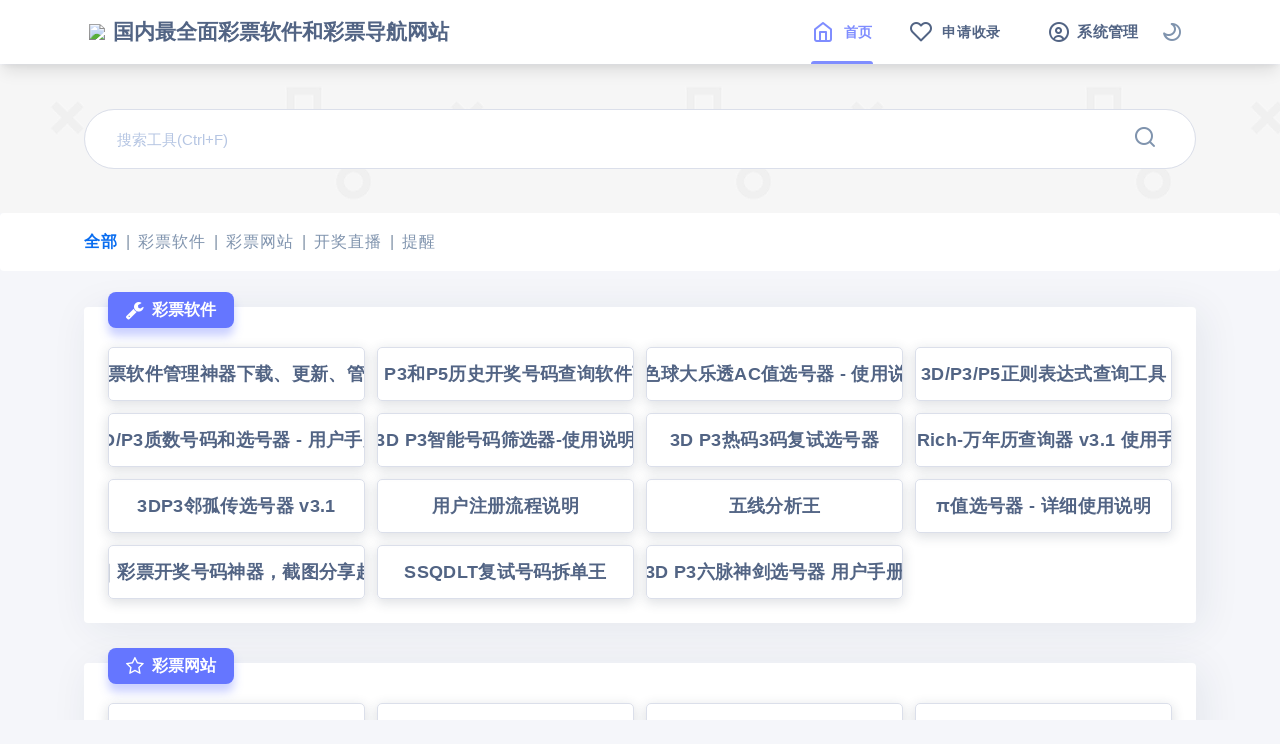

--- FILE ---
content_type: text/html; charset=UTF-8
request_url: https://csh.space/?cate=9
body_size: 3605
content:

<!DOCTYPE html>
<html lang="zh" class="js">
<head>
    <meta charset="utf-8">
    <meta name="viewport" content="width=device-width, initial-scale=1.0, maximum-scale=1.0, user-scalable=no">
    <title>AI彩神空间------彩票软件网站 - AI彩神空间——彩票软件销售，彩票网站导航，彩票软件定制，摸球校尉陈八七</title>
    <meta name="keywords" content="彩票软件，彩票网站书签，彩票开奖导航，3D彩票软件，P3彩票软件，双色球彩票软件，大乐透彩票软件，摸球校尉陈八七,微信：moqiuxiaowei" />
    <meta name="description" content="彩票软件，彩票网站书签，彩票开奖导航，3D彩票软件，P3彩票软件，双色球彩票软件，大乐透彩票软件,,摸球校尉陈八七,微信：moqiuxiaowei" />
    <link rel="shortcut icon" href="./favicon.ico">
    <link rel="stylesheet" href="./templates/home/DashLite/css/dashlite.css?v=2.1.1">
	<link rel="stylesheet" href="./templates/home/DashLite/css/style.css?v=2.1.1">
	<link rel="stylesheet" type="text/css" href="./static/Font-awesome/4.7.0/css/font-awesome.css">
    
    
    
</head>
<body class="nk-body npc-invest bg-lighter">
    <!-- wrap @s -->
    <div class="nk-wrap">
        <!-- main header @s -->
        <div class="nk-header nk-header-fluid nk-header-fixed is-light">
            <div class="container-xl">
                <div class="nk-header-wrap link-between">
                    <div class="nk-menu-trigger mr-sm-2 d-lg-none">
                        <a href="#" class="nk-nav-toggle nk-quick-nav-icon" data-target="headerNav"><emclass="icon ni ni-menu"></em></a>
                    </div>
                    <div class="nk-header-brand">
                        <a href="https://csh.space" class="logo-link text-base"><img src="./favicon.ico" class="hide-mb-sm">国内最全面彩票软件和彩票导航网站</a>
                    </div>
                    <!-- .nk-header-brand -->
                    <div class="nk-header-tools nk-header-menu" data-content="headerNav">
                        <div class="nk-header-mobile">
                            <div class="nk-header-brand">
                                <a href="https://csh.space" class="logo-link text-base">
                                    <span class="nio-version" style="font-size: 21px;position: inherit;">国内最全面彩票软件和彩票导航网站</span>
                                </a>
                            </div>
                            <div class="nk-menu-trigger mr-n2">
                                <a href="#" class="nk-nav-toggle nk-quick-nav-icon" data-target="headerNav"><em class="icon ni ni-arrow-left"></em></a>
                            </div>
                        </div>
                        <!-- Menu -->
                        <ul class="nk-menu nk-menu-main">
                            <li class="nk-menu-item active">
                                <a href="https://csh.space" class="nk-menu-link nk-ibx-action-item"><em class="icon ni ni-home"></em><span class="nk-menu-text">首页</span></a>
                            </li>
                            <li class="nk-menu-item ">
                                <a href="./?c=apply" class="nk-menu-link nk-ibx-action-item"><em class="icon ni ni-heart"></em><span class="nk-menu-text">申请收录</span></a>
                            </li>

                        </ul>
                    </div>
                    <!-- .nk-header-menu -->
                    <div class="no-gutters">
                        <ul class="nk-quick-nav">
                            <li class="dropdown">
                                <a href="javascript:;" class="progress-rating dark-switch ">
                                    <span class="nk-menu-icon">
                                        <em class="icon ni ni-moon"></em>
                                        <em class="icon ni ni-sun d-none"></em>
                                    </span>
                                </a>
                            </li>
                            <li class="dropdown user-dropdown order-sm-first ">
                                <a href="./?c=admin" class="dropdown-toggle nk-menu-link nk-ibx-action-item">
                                    <em class="icon ni ni-user-circle mr-1"></em>
                                    <div class="">系统管理</div>
                                </a>
                            </li>

                            <!-- .dropdown -->
                        </ul>
                        <!-- .nk-quick-nav -->
                    </div>
                    <!-- .nk-header-tools -->
                </div>
                <!-- .nk-header-wrap -->
            </div>
            <!-- .container-fliud -->
        </div>
        <!-- main header @e -->
        <!-- content @s -->
        <div class="nk-content nk-content-lg nk-content-fluid pt-5 pb-5 bannerbg" style="background: url(./templates/home/DashLite/images/back.png);">
            <div class="container-xl">
                <div class="form-control-wrap circle">
                    <div class="form-text-hint-lx">
                        <span class="overline-title"><em class="icon ni ni-search"></em></span>
                    </div>
                    <input type="text" class="form-control form-control-lx btn-round" id="searchkw" placeholder="搜索工具(Ctrl+F)" autocomplete="off">
                </div>
            </div>
        </div>
        <!-- content @s -->
        <div class="nk-content nk-content-fluid p-0">
            <div class="nk-block">
                <div class="card">
                    <div class="card-inner p-2">
                        <div class="container-xl">
                            <nav>
                                <ul class="breadcrumb breadcrumb-pipe">
                                    <li class="breadcrumb-item fs-16px category-all active"><a href="javascript:show_tool_list(0)">全部</a></li>
                                    <li class="breadcrumb-item fs-16px category-item" data-id="20"><a href="javascript:show_tool_list(20)">彩票软件</a></li><li class="breadcrumb-item fs-16px category-item" data-id="21"><a href="javascript:show_tool_list(21)">彩票网站</a></li><li class="breadcrumb-item fs-16px category-item" data-id="3"><a href="javascript:show_tool_list(3)">开奖直播</a></li><li class="breadcrumb-item fs-16px category-item" data-id="22"><a href="javascript:show_tool_list(22)">提醒</a></li>                                </ul>
                            </nav>
                        </div>
                    </div>
                </div>
            </div>
        </div>
        <!-- content @s -->
        <div class="nk-content nk-content-lg nk-content-fluid">
            <div class="container-xl">
                <div class="nk-content-body">
                    <div id="toollist"></div>
                </div>
            </div>
        
        <!-- content @d -->
        <div class="nk-footer nk-footer-fluid bg-lighter">
            <div class="container-xl">
                <div class="nk-footer-wrap">
                    <div class="nk-footer-copyright">
                        
                                                                        <p><a target="_blank" href="https://gitee.com/tznb/TwoNav">Copyright © TwoNav</a> |  | Theme By <a href="https://github.com/netcccyun/toolbox">netcccyun</a></p>
                    </div>
                </div>
            </div>
        </div>
        <!-- footer @e -->
    </div>
    <!-- wrap @e -->
    <script src="./static/jquery/jquery-3.6.0.min.js"></script>
    <script src="./templates/home/DashLite/js/nioapp.min.js"></script>
    <script src="./templates/home/DashLite/js/script.js?v=2.1.1"></script>
    <script>
    var tool_list = [{"id":"20","title":"\u5f69\u7968\u8f6f\u4ef6","icon":"fa fa-wrench","items":[{"id":"6","title":"\u5f69\u7968\u8f6f\u4ef6\u7ba1\u7406\u795e\u5668\u4e0b\u8f7d\u3001\u66f4\u65b0\u3001\u7ba1\u7406","url":".\/?c=article&id=6"},{"id":"1","title":"3D\u3001P3\u548cP5\u5386\u53f2\u5f00\u5956\u53f7\u7801\u67e5\u8be2\u8f6f\u4ef6\u4e0b\u8f7d","url":".\/?c=article&id=1"},{"id":"2","title":"\u53cc\u8272\u7403\u5927\u4e50\u900fAC\u503c\u9009\u53f7\u5668 - \u4f7f\u7528\u8bf4\u660e","url":".\/?c=article&id=2"},{"id":"3","title":"3D\/P3\/P5\u6b63\u5219\u8868\u8fbe\u5f0f\u67e5\u8be2\u5de5\u5177","url":".\/?c=article&id=3"},{"id":"4","title":"3D\/P3\u8d28\u6570\u53f7\u7801\u548c\u9009\u53f7\u5668 - \u7528\u6237\u624b\u518c","url":".\/?c=article&id=4"},{"id":"5","title":"3D P3\u667a\u80fd\u53f7\u7801\u7b5b\u9009\u5668-\u4f7f\u7528\u8bf4\u660e","url":".\/?c=article&id=5"},{"id":"7","title":"3D P3\u70ed\u78013\u7801\u590d\u8bd5\u9009\u53f7\u5668","url":".\/?c=article&id=7"},{"id":"8","title":"BeRich-\u4e07\u5e74\u5386\u67e5\u8be2\u5668 v3.1 \u4f7f\u7528\u624b\u518c","url":".\/?c=article&id=8"},{"id":"9","title":"3DP3\u90bb\u5b64\u4f20\u9009\u53f7\u5668 v3.1","url":".\/?c=article&id=9"},{"id":"10","title":"\u7528\u6237\u6ce8\u518c\u6d41\u7a0b\u8bf4\u660e","url":".\/?c=article&id=10"},{"id":"11","title":"\u4e94\u7ebf\u5206\u6790\u738b","url":".\/?c=article&id=11"},{"id":"12","title":"\u03c0\u503c\u9009\u53f7\u5668 - \u8be6\u7ec6\u4f7f\u7528\u8bf4\u660e","url":".\/?c=article&id=12"},{"id":"14","title":"\u5f00\u5956\u738b\uff5c\u5f69\u7968\u5f00\u5956\u53f7\u7801\u795e\u5668\uff0c\u622a\u56fe\u5206\u4eab\u8d85\u7701\u5fc3\uff01","url":".\/?c=article&id=14"},{"id":"16","title":"SSQDLT\u590d\u8bd5\u53f7\u7801\u62c6\u5355\u738b","url":".\/?c=article&id=16"},{"id":"17","title":"3D P3\u516d\u8109\u795e\u5251\u9009\u53f7\u5668 \u7528\u6237\u624b\u518c","url":".\/?c=article&id=17"}]},{"id":"21","title":"\u5f69\u7968\u7f51\u7ad9","icon":"fa fa-star-o","items":[{"id":"1100","title":"\u4e2d\u5f69\u7f51-www.zhcw.com","url":".\/?c=click&id=1100"},{"id":"1095","title":"\u4e50\u5f69\u7f51 - www.17500.cn ","url":".\/?c=click&id=1095"},{"id":"1097","title":"\u4e2d\u56fd\u798f\u5f69\u7f51-www.cwl.gov.cn","url":".\/?c=click&id=1097"},{"id":"1098","title":"\u4e2d\u56fd\u4f53\u5f69\u7f51 -www.lottery.gov.cn","url":".\/?c=click&id=1098"},{"id":"1101","title":"\u5f69\u7ecf\u7f51-www.cjcp.cn","url":".\/?c=click&id=1101"},{"id":"1102","title":"\u7ade\u5f69\u7f51-www.sporttery.cn","url":".\/?c=click&id=1102"},{"id":"1103","title":"500\u5f69\u7968\u7f51-www.500.com","url":".\/?c=click&id=1103"}]},{"id":"3","title":"\u5f00\u5956\u76f4\u64ad","icon":"fa fa-folder","items":[{"id":"1096","title":"\u798f\u5229\u5f69\u7968\u5f00\u5956\u76f4\u64ad","url":".\/?c=click&id=1096"},{"id":"1099","title":"\u4f53\u80b2\u5f69\u7968\u5f00\u5956\u76f4\u64ad","url":".\/?c=click&id=1099"}]},{"id":"22","title":"\u63d0\u9192","icon":"fa fa-star-o","items":[{"id":"13","title":"\u7406\u6027\u8d2d\u5f69\u6838\u5fc3\u63d0\u793a","url":".\/?c=article&id=13"}]}];
    var tools = [];
    var searchkw = '';
    function show_category_btn(catid){
        if(catid == 0){
            $("#link_content").show();
            $(".category-all").addClass("active");
            $(".category-item").removeClass("active");
        }else{
            $("#link_content").hide();
            $(".category-all").removeClass("active");
            $(".category-item").removeClass("active");
            $.each($(".category-item"), function(index,value){
                if($(value).attr('data-id') == catid){
                    $(value).addClass("active");
                }
            })
        }
    }
    function show_tool_list(catid){
        searchkw = '';$("#searchkw").val('');
        show_category_btn(catid);
        tools = [];
        var html = '';
        $.each(tool_list, function(index, value){
            if(catid!=0 && value.id!=catid) return;
            html += `
    <div class="card card-preview category-card" data-category-id="${value.id}">
        <div class="card-inner mt-3">
            <div class="nya-title nk-ibx-action-item progress-rating">
                <em class="${value.icon}"></em>
                <span class="nk-menu-text font-weight-bold">${value.title}</span>
            </div>
        <div class="row g-2">`;
            $.each(value.items, function(index, value){
                tools.push(value);
                html += `
                <div class="col-lg-3 col-md-4 col-6">
                    <a href="${value.url}" data-id="${value.id}" class="btn btn-wider btn-block btn-xl btn-outline-light tool-link" target="_blank">${value.title}</a>
                </div>`
            })
            html += `
            </div>
        </div>
    </div>`;
        });
        $("#toollist").html(html);
    }
    function show_search_list(){
        var list = tools.filter(v => {
            return v.title.indexOf(searchkw) !== -1 || v.keyword!=null && v.keyword.indexOf(searchkw) !== -1
        })
        var html = '';
        html += `
    <div class="card card-preview category-card">
        <div class="card-inner mt-3">
            <div class="nya-title nk-ibx-action-item progress-rating">
                <em class="icon ni ni-search"></em>
                <span class="nk-menu-text font-weight-bold">搜索结果</span>
            </div>
        <div class="row g-2">`;
        if(list.length>0){
            $.each(list, function(index, value){
                html += `
                <div class="col-lg-3 col-md-4 col-6">
                    <a href="${value.url}" data-id="${value.id}" class="btn btn-wider btn-block btn-xl btn-outline-light tool-link" ${value.out?'target="_blank"':''}>${value.title}</a>
                </div>`
            })
        }else{
            html += `<p class="search-placeholder">暂无搜索结果</p>`
        }
        html += `
            </div>
        </div>
    </div>`;
        $("#toollist").html(html);
        $("#link_content").hide();
        $(".category-all").removeClass("active");
        $(".category-item").removeClass("active");
    }
    function watch_searchkw(kw){
        if(kw != searchkw){
            searchkw = kw;
            if(searchkw == ''){
                show_tool_list(0)
            }else{
                show_search_list()
            }
        }
    }

    $(document).ready(function(){
        show_tool_list(0);
        $("#searchkw").on('input', function(){
            watch_searchkw($(this).val().trim().toLowerCase())
        });
        $("#searchkw").change(function(){
            watch_searchkw($(this).val().trim().toLowerCase())
        });
        $(document).keydown(function(event){
            if(event.ctrlKey && event.keyCode==70){
                $("#searchkw").focus();
                return false;
            }
        });
    })
    </script>
</body>
</html>

--- FILE ---
content_type: text/css
request_url: https://csh.space/templates/home/DashLite/css/dashlite.css?v=2.1.1
body_size: 72176
content:
@charset "UTF-8";
/*!
* Template Name: DashLite
* Author: Softnio
* Author URI: http://themeforest.net/user/softnio
* Version: 2.9.0
* Updated: 11.08.2021
**/


/*  IMPORTANT NOTE: DO NOT Edit this file. Best to write own code in css/theme.css file. It will helps you to easy update of the template. */
/*
----------------------
## Table Contents ##
* 01. FONTS
* 02. VENDORS (Bootstraps, NioIcon, Select2 etc)
* 03. LAYOUTS
* 04. UTILITES
* 05. COMPONENTS
* 06. INDIVIDUL CONCEPTS
* 07. PREVIEWS
---------------------- **/
/** 01. FONTS */

/** Bootstrap (https://getbootstrap.com/)  */
:root{--blue:#559bfb;--indigo:#2c3782;--purple:#816bff;--pink:#ff63a5;--red:#e85347;--orange:#ffa353;--yellow:#f4bd0e;--green:#1ee0ac;--teal:#20c997;--cyan:#09c2de;--white:#fff;--gray:#6c757d;--gray-dark:#343a40;--primary:#6576ff;--secondary:#364a63;--success:#1ee0ac;--info:#09c2de;--warning:#f4bd0e;--danger:#e85347;--dark:#1c2b46;--gray:#8091a7;--light:#e5e9f2;--lighter:#f5f6fa;--breakpoint-xs:0;--breakpoint-sm:576px;--breakpoint-md:768px;--breakpoint-lg:992px;--breakpoint-xl:1200px;--breakpoint-xxl:1540px;--font-family-sans-serif:(Roboto,sans-serif),"Helvetica Neue",Arial,"Noto Sans",sans-serif;--font-family-monospace:SFMono-Regular,Menlo,Monaco,Consolas,"Liberation Mono","Courier New",monospace}
*,*::before,*::after{box-sizing:border-box}
html{font-family:sans-serif;line-height:1.15;-webkit-text-size-adjust:100%;-webkit-tap-highlight-color:rgba(0,0,0,0)}
article,aside,figcaption,figure,footer,header,hgroup,main,nav,section{display:block}
body{margin:0;font-family:Roboto,sans-serif,"Helvetica Neue",Arial,"Noto Sans",sans-serif;font-size:0.875rem;font-weight:400;line-height:1.65;color:#526484;text-align:left;background-color:#f5f6fa}
[tabindex="-1"]:focus:not(:focus-visible){outline:0 !important}
hr{box-sizing:content-box;height:0;overflow:visible}
h1,h2,h3,h4,h5,h6{margin-top:0;margin-bottom:0.5rem}
p{margin-top:0;margin-bottom:1rem}
abbr[title],abbr[data-original-title]{text-decoration:underline;cursor:help;border-bottom:0;text-decoration-skip-ink:none}
address{margin-bottom:1rem;font-style:normal;line-height:inherit}
ol,ul,dl{margin-top:0;margin-bottom:1rem}
ol ol,ul ul,ol ul,ul ol{margin-bottom:0}
dt{font-weight:700}
dd{margin-bottom:.5rem;margin-left:0}
blockquote{margin:0 0 1rem}
b,strong{font-weight:bolder}
small{font-size:80%}
sub,sup{position:relative;font-size:75%;line-height:0;vertical-align:baseline}
sub{bottom:-.25em}
sup{top:-.5em}
a{color:#798bff;text-decoration:none;background-color:transparent}
a:hover{color:#465fff;text-decoration:underline}
a:not([href]){color:inherit;text-decoration:none}
a:not([href]):hover{color:inherit;text-decoration:none}
pre,code,kbd,samp{font-family:SFMono-Regular,Menlo,Monaco,Consolas,"Liberation Mono","Courier New",monospace;font-size:1em}
pre{margin-top:0;margin-bottom:1rem;overflow:auto;-ms-overflow-style:scrollbar}
figure{margin:0 0 1rem}
img{vertical-align:middle;border-style:none}
svg{overflow:hidden;vertical-align:middle}
table{border-collapse:collapse}
caption{padding-top:0.5rem;padding-bottom:0.5rem;color:#8094ae;text-align:left;caption-side:bottom}
th{text-align:inherit}
label{display:inline-block;margin-bottom:16px}
button{border-radius:0}
button:focus{outline:1px dotted;outline:5px auto -webkit-focus-ring-color}
input,button,select,optgroup,textarea{margin:0;font-family:inherit;font-size:inherit;line-height:inherit}
button,input{overflow:visible}
button,select{text-transform:none}
[role="button"]{cursor:pointer}
select{word-wrap:normal}
button,[type="button"],[type="reset"],[type="submit"]{-webkit-appearance:button}
button:not(:disabled),[type="button"]:not(:disabled),[type="reset"]:not(:disabled),[type="submit"]:not(:disabled){cursor:pointer}
button::-moz-focus-inner,[type="button"]::-moz-focus-inner,[type="reset"]::-moz-focus-inner,[type="submit"]::-moz-focus-inner{padding:0;border-style:none}
input[type="radio"],input[type="checkbox"]{box-sizing:border-box;padding:0}
textarea{overflow:auto;resize:vertical}
fieldset{min-width:0;padding:0;margin:0;border:0}
legend{display:block;width:100%;max-width:100%;padding:0;margin-bottom:.5rem;font-size:1.5rem;line-height:inherit;color:inherit;white-space:normal}
progress{vertical-align:baseline}
[type="number"]::-webkit-inner-spin-button,[type="number"]::-webkit-outer-spin-button{height:auto}
[type="search"]{outline-offset:-2px;-webkit-appearance:none}
[type="search"]::-webkit-search-decoration{-webkit-appearance:none}
::-webkit-file-upload-button{font:inherit;-webkit-appearance:button}
output{display:inline-block}
summary{display:list-item;cursor:pointer}
template{display:none}
[hidden]{display:none !important}
h1,h2,h3,h4,h5,h6,.h1,.h2,.h3,.h4,.h5,.h6{margin-bottom:0.5rem;font-family:Nunito,sans-serif;font-weight:700;line-height:1.1;color:#364a63}
h1,.h1{font-size:2rem}
h2,.h2{font-size:1.75rem}
h3,.h3{font-size:1.5rem}
h4,.h4{font-size:1.25rem}
h5,.h5{font-size:1.15rem}
h6,.h6{font-size:1rem}
.lead{font-size:1.00625rem;font-weight:400}
.display-1{font-size:6rem;font-weight:300;line-height:1.1}
.display-2{font-size:5.5rem;font-weight:300;line-height:1.1}
.display-3{font-size:4.5rem;font-weight:300;line-height:1.1}
.display-4{font-size:3.5rem;font-weight:300;line-height:1.1}
hr{margin-top:1rem;margin-bottom:1rem;border:0;border-top:1px solid #b7c2d0}
small,.small{font-size:85%;font-weight:400}
mark,.mark{padding:0.2em;background-color:#fcf8e3}
.list-unstyled{padding-left:0;list-style:none}
.list-inline{padding-left:0;list-style:none}
.list-inline-item{display:inline-block}
.list-inline-item:not(:last-child){margin-right:0.5rem}
.initialism{font-size:90%;text-transform:uppercase}
.blockquote{margin-bottom:1rem;font-size:1.09375rem}
.blockquote-footer{display:block;font-size:85%;color:#b6c6e3}
.blockquote-footer::before{content:"\2014\00A0"}
.img-fluid{max-width:100%;height:auto}
.img-thumbnail{padding:0.25rem;background-color:#f5f6fa;border:1px solid #dee2e6;border-radius:4px;max-width:100%;height:auto}
.figure{display:inline-block}
.figure-img{margin-bottom:0.5rem;line-height:1}
.figure-caption{font-size:90%;color:#6c757d}
code{font-size:87.5%;color:#ff63a5;word-wrap:break-word}
a > code{color:inherit}
kbd{padding:0.2rem 0.4rem;font-size:87.5%;color:#fff;background-color:#212529;border-radius:3px}
kbd kbd{padding:0;font-size:100%;font-weight:700}
pre{display:block;font-size:87.5%;color:#212529}
pre code{font-size:inherit;color:inherit;word-break:normal}
.pre-scrollable{max-height:340px;overflow-y:scroll}
.container,.container-fluid,.container-sm,.container-md,.container-lg,.container-xl,.container-xxl{width:100%;padding-right:14px;padding-left:14px;margin-right:auto;margin-left:auto}
@media (min-width:576px){.container,.container-sm{max-width:540px}
}@media (min-width:768px){.container,.container-sm,.container-md{max-width:720px}
}@media (min-width:992px){.container,.container-sm,.container-md,.container-lg{max-width:960px}
}@media (min-width:1200px){.container,.container-sm,.container-md,.container-lg,.container-xl{max-width:1140px}
}@media (min-width:1540px){.container,.container-sm,.container-md,.container-lg,.container-xl,.container-xxl{max-width:1440px}
}.row{display:flex;flex-wrap:wrap;margin-right:-14px;margin-left:-14px}
.no-gutters{margin-right:0;margin-left:0}
.no-gutters > .col,.no-gutters > [class*="col-"]{padding-right:0;padding-left:0}
.col-1,.col-2,.col-3,.col-4,.col-5,.col-6,.col-7,.col-8,.col-9,.col-10,.col-11,.col-12,.col,.col-auto,.col-sm-1,.col-sm-2,.col-sm-3,.col-sm-4,.col-sm-5,.col-sm-6,.col-sm-7,.col-sm-8,.col-sm-9,.col-sm-10,.col-sm-11,.col-sm-12,.col-sm,.col-sm-auto,.col-md-1,.col-md-2,.col-md-3,.col-md-4,.col-md-5,.col-md-6,.col-md-7,.col-md-8,.col-md-9,.col-md-10,.col-md-11,.col-md-12,.col-md,.col-md-auto,.col-lg-1,.col-lg-2,.col-lg-3,.col-lg-4,.col-lg-5,.col-lg-6,.col-lg-7,.col-lg-8,.col-lg-9,.col-lg-10,.col-lg-11,.col-lg-12,.col-lg,.col-lg-auto,.col-xl-1,.col-xl-2,.col-xl-3,.col-xl-4,.col-xl-5,.col-xl-6,.col-xl-7,.col-xl-8,.col-xl-9,.col-xl-10,.col-xl-11,.col-xl-12,.col-xl,.col-xl-auto,.col-xxl-1,.col-xxl-2,.col-xxl-3,.col-xxl-4,.col-xxl-5,.col-xxl-6,.col-xxl-7,.col-xxl-8,.col-xxl-9,.col-xxl-10,.col-xxl-11,.col-xxl-12,.col-xxl,.col-xxl-auto{position:relative;width:100%;padding-right:14px;padding-left:14px}
.col{flex-basis:0;flex-grow:1;max-width:100%}
.row-cols-1 > *{flex:0 0 100%;max-width:100%}
.row-cols-2 > *{flex:0 0 50%;max-width:50%}
.row-cols-3 > *{flex:0 0 33.33333%;max-width:33.33333%}
.row-cols-4 > *{flex:0 0 25%;max-width:25%}
.row-cols-5 > *{flex:0 0 20%;max-width:20%}
.row-cols-6 > *{flex:0 0 16.66667%;max-width:16.66667%}
.col-auto{flex:0 0 auto;width:auto;max-width:100%}
.col-1{flex:0 0 8.33333%;max-width:8.33333%}
.col-2{flex:0 0 16.66667%;max-width:16.66667%}
.col-3{flex:0 0 25%;max-width:25%}
.col-4{flex:0 0 33.33333%;max-width:33.33333%}
.col-5{flex:0 0 41.66667%;max-width:41.66667%}
.col-6{flex:0 0 50%;max-width:50%}
.col-7{flex:0 0 58.33333%;max-width:58.33333%}
.col-8{flex:0 0 66.66667%;max-width:66.66667%}
.col-9{flex:0 0 75%;max-width:75%}
.col-10{flex:0 0 83.33333%;max-width:83.33333%}
.col-11{flex:0 0 91.66667%;max-width:91.66667%}
.col-12{flex:0 0 100%;max-width:100%}
.order-first{order:-1}
.order-last{order:13}
.order-0{order:0}
.order-1{order:1}
.order-2{order:2}
.order-3{order:3}
.order-4{order:4}
.order-5{order:5}
.order-6{order:6}
.order-7{order:7}
.order-8{order:8}
.order-9{order:9}
.order-10{order:10}
.order-11{order:11}
.order-12{order:12}
.offset-1{margin-left:8.33333%}
.offset-2{margin-left:16.66667%}
.offset-3{margin-left:25%}
.offset-4{margin-left:33.33333%}
.offset-5{margin-left:41.66667%}
.offset-6{margin-left:50%}
.offset-7{margin-left:58.33333%}
.offset-8{margin-left:66.66667%}
.offset-9{margin-left:75%}
.offset-10{margin-left:83.33333%}
.offset-11{margin-left:91.66667%}
@media (min-width:576px){.col-sm{flex-basis:0;flex-grow:1;max-width:100%}
.row-cols-sm-1 > *{flex:0 0 100%;max-width:100%}
.row-cols-sm-2 > *{flex:0 0 50%;max-width:50%}
.row-cols-sm-3 > *{flex:0 0 33.33333%;max-width:33.33333%}
.row-cols-sm-4 > *{flex:0 0 25%;max-width:25%}
.row-cols-sm-5 > *{flex:0 0 20%;max-width:20%}
.row-cols-sm-6 > *{flex:0 0 16.66667%;max-width:16.66667%}
.col-sm-auto{flex:0 0 auto;width:auto;max-width:100%}
.col-sm-1{flex:0 0 8.33333%;max-width:8.33333%}
.col-sm-2{flex:0 0 16.66667%;max-width:16.66667%}
.col-sm-3{flex:0 0 25%;max-width:25%}
.col-sm-4{flex:0 0 33.33333%;max-width:33.33333%}
.col-sm-5{flex:0 0 41.66667%;max-width:41.66667%}
.col-sm-6{flex:0 0 50%;max-width:50%}
.col-sm-7{flex:0 0 58.33333%;max-width:58.33333%}
.col-sm-8{flex:0 0 66.66667%;max-width:66.66667%}
.col-sm-9{flex:0 0 75%;max-width:75%}
.col-sm-10{flex:0 0 83.33333%;max-width:83.33333%}
.col-sm-11{flex:0 0 91.66667%;max-width:91.66667%}
.col-sm-12{flex:0 0 100%;max-width:100%}
.order-sm-first{order:-1}
.order-sm-last{order:13}
.order-sm-0{order:0}
.order-sm-1{order:1}
.order-sm-2{order:2}
.order-sm-3{order:3}
.order-sm-4{order:4}
.order-sm-5{order:5}
.order-sm-6{order:6}
.order-sm-7{order:7}
.order-sm-8{order:8}
.order-sm-9{order:9}
.order-sm-10{order:10}
.order-sm-11{order:11}
.order-sm-12{order:12}
.offset-sm-0{margin-left:0}
.offset-sm-1{margin-left:8.33333%}
.offset-sm-2{margin-left:16.66667%}
.offset-sm-3{margin-left:25%}
.offset-sm-4{margin-left:33.33333%}
.offset-sm-5{margin-left:41.66667%}
.offset-sm-6{margin-left:50%}
.offset-sm-7{margin-left:58.33333%}
.offset-sm-8{margin-left:66.66667%}
.offset-sm-9{margin-left:75%}
.offset-sm-10{margin-left:83.33333%}
.offset-sm-11{margin-left:91.66667%}
}@media (min-width:768px){.col-md{flex-basis:0;flex-grow:1;max-width:100%}
.row-cols-md-1 > *{flex:0 0 100%;max-width:100%}
.row-cols-md-2 > *{flex:0 0 50%;max-width:50%}
.row-cols-md-3 > *{flex:0 0 33.33333%;max-width:33.33333%}
.row-cols-md-4 > *{flex:0 0 25%;max-width:25%}
.row-cols-md-5 > *{flex:0 0 20%;max-width:20%}
.row-cols-md-6 > *{flex:0 0 16.66667%;max-width:16.66667%}
.col-md-auto{flex:0 0 auto;width:auto;max-width:100%}
.col-md-1{flex:0 0 8.33333%;max-width:8.33333%}
.col-md-2{flex:0 0 16.66667%;max-width:16.66667%}
.col-md-3{flex:0 0 25%;max-width:25%}
.col-md-4{flex:0 0 33.33333%;max-width:33.33333%}
.col-md-5{flex:0 0 41.66667%;max-width:41.66667%}
.col-md-6{flex:0 0 50%;max-width:50%}
.col-md-7{flex:0 0 58.33333%;max-width:58.33333%}
.col-md-8{flex:0 0 66.66667%;max-width:66.66667%}
.col-md-9{flex:0 0 75%;max-width:75%}
.col-md-10{flex:0 0 83.33333%;max-width:83.33333%}
.col-md-11{flex:0 0 91.66667%;max-width:91.66667%}
.col-md-12{flex:0 0 100%;max-width:100%}
.order-md-first{order:-1}
.order-md-last{order:13}
.order-md-0{order:0}
.order-md-1{order:1}
.order-md-2{order:2}
.order-md-3{order:3}
.order-md-4{order:4}
.order-md-5{order:5}
.order-md-6{order:6}
.order-md-7{order:7}
.order-md-8{order:8}
.order-md-9{order:9}
.order-md-10{order:10}
.order-md-11{order:11}
.order-md-12{order:12}
.offset-md-0{margin-left:0}
.offset-md-1{margin-left:8.33333%}
.offset-md-2{margin-left:16.66667%}
.offset-md-3{margin-left:25%}
.offset-md-4{margin-left:33.33333%}
.offset-md-5{margin-left:41.66667%}
.offset-md-6{margin-left:50%}
.offset-md-7{margin-left:58.33333%}
.offset-md-8{margin-left:66.66667%}
.offset-md-9{margin-left:75%}
.offset-md-10{margin-left:83.33333%}
.offset-md-11{margin-left:91.66667%}
}@media (min-width:992px){.col-lg{flex-basis:0;flex-grow:1;max-width:100%}
.row-cols-lg-1 > *{flex:0 0 100%;max-width:100%}
.row-cols-lg-2 > *{flex:0 0 50%;max-width:50%}
.row-cols-lg-3 > *{flex:0 0 33.33333%;max-width:33.33333%}
.row-cols-lg-4 > *{flex:0 0 25%;max-width:25%}
.row-cols-lg-5 > *{flex:0 0 20%;max-width:20%}
.row-cols-lg-6 > *{flex:0 0 16.66667%;max-width:16.66667%}
.col-lg-auto{flex:0 0 auto;width:auto;max-width:100%}
.col-lg-1{flex:0 0 8.33333%;max-width:8.33333%}
.col-lg-2{flex:0 0 16.66667%;max-width:16.66667%}
.col-lg-3{flex:0 0 25%;max-width:25%}
.col-lg-4{flex:0 0 33.33333%;max-width:33.33333%}
.col-lg-5{flex:0 0 41.66667%;max-width:41.66667%}
.col-lg-6{flex:0 0 50%;max-width:50%}
.col-lg-7{flex:0 0 58.33333%;max-width:58.33333%}
.col-lg-8{flex:0 0 66.66667%;max-width:66.66667%}
.col-lg-9{flex:0 0 75%;max-width:75%}
.col-lg-10{flex:0 0 83.33333%;max-width:83.33333%}
.col-lg-11{flex:0 0 91.66667%;max-width:91.66667%}
.col-lg-12{flex:0 0 100%;max-width:100%}
.order-lg-first{order:-1}
.order-lg-last{order:13}
.order-lg-0{order:0}
.order-lg-1{order:1}
.order-lg-2{order:2}
.order-lg-3{order:3}
.order-lg-4{order:4}
.order-lg-5{order:5}
.order-lg-6{order:6}
.order-lg-7{order:7}
.order-lg-8{order:8}
.order-lg-9{order:9}
.order-lg-10{order:10}
.order-lg-11{order:11}
.order-lg-12{order:12}
.offset-lg-0{margin-left:0}
.offset-lg-1{margin-left:8.33333%}
.offset-lg-2{margin-left:16.66667%}
.offset-lg-3{margin-left:25%}
.offset-lg-4{margin-left:33.33333%}
.offset-lg-5{margin-left:41.66667%}
.offset-lg-6{margin-left:50%}
.offset-lg-7{margin-left:58.33333%}
.offset-lg-8{margin-left:66.66667%}
.offset-lg-9{margin-left:75%}
.offset-lg-10{margin-left:83.33333%}
.offset-lg-11{margin-left:91.66667%}
}@media (min-width:1200px){.col-xl{flex-basis:0;flex-grow:1;max-width:100%}
.row-cols-xl-1 > *{flex:0 0 100%;max-width:100%}
.row-cols-xl-2 > *{flex:0 0 50%;max-width:50%}
.row-cols-xl-3 > *{flex:0 0 33.33333%;max-width:33.33333%}
.row-cols-xl-4 > *{flex:0 0 25%;max-width:25%}
.row-cols-xl-5 > *{flex:0 0 20%;max-width:20%}
.row-cols-xl-6 > *{flex:0 0 16.66667%;max-width:16.66667%}
.col-xl-auto{flex:0 0 auto;width:auto;max-width:100%}
.col-xl-1{flex:0 0 8.33333%;max-width:8.33333%}
.col-xl-2{flex:0 0 16.66667%;max-width:16.66667%}
.col-xl-3{flex:0 0 25%;max-width:25%}
.col-xl-4{flex:0 0 33.33333%;max-width:33.33333%}
.col-xl-5{flex:0 0 41.66667%;max-width:41.66667%}
.col-xl-6{flex:0 0 50%;max-width:50%}
.col-xl-7{flex:0 0 58.33333%;max-width:58.33333%}
.col-xl-8{flex:0 0 66.66667%;max-width:66.66667%}
.col-xl-9{flex:0 0 75%;max-width:75%}
.col-xl-10{flex:0 0 83.33333%;max-width:83.33333%}
.col-xl-11{flex:0 0 91.66667%;max-width:91.66667%}
.col-xl-12{flex:0 0 100%;max-width:100%}
.order-xl-first{order:-1}
.order-xl-last{order:13}
.order-xl-0{order:0}
.order-xl-1{order:1}
.order-xl-2{order:2}
.order-xl-3{order:3}
.order-xl-4{order:4}
.order-xl-5{order:5}
.order-xl-6{order:6}
.order-xl-7{order:7}
.order-xl-8{order:8}
.order-xl-9{order:9}
.order-xl-10{order:10}
.order-xl-11{order:11}
.order-xl-12{order:12}
.offset-xl-0{margin-left:0}
.offset-xl-1{margin-left:8.33333%}
.offset-xl-2{margin-left:16.66667%}
.offset-xl-3{margin-left:25%}
.offset-xl-4{margin-left:33.33333%}
.offset-xl-5{margin-left:41.66667%}
.offset-xl-6{margin-left:50%}
.offset-xl-7{margin-left:58.33333%}
.offset-xl-8{margin-left:66.66667%}
.offset-xl-9{margin-left:75%}
.offset-xl-10{margin-left:83.33333%}
.offset-xl-11{margin-left:91.66667%}
}@media (min-width:1540px){.col-xxl{flex-basis:0;flex-grow:1;max-width:100%}
.row-cols-xxl-1 > *{flex:0 0 100%;max-width:100%}
.row-cols-xxl-2 > *{flex:0 0 50%;max-width:50%}
.row-cols-xxl-3 > *{flex:0 0 33.33333%;max-width:33.33333%}
.row-cols-xxl-4 > *{flex:0 0 25%;max-width:25%}
.row-cols-xxl-5 > *{flex:0 0 20%;max-width:20%}
.row-cols-xxl-6 > *{flex:0 0 16.66667%;max-width:16.66667%}
.col-xxl-auto{flex:0 0 auto;width:auto;max-width:100%}
.col-xxl-1{flex:0 0 8.33333%;max-width:8.33333%}
.col-xxl-2{flex:0 0 16.66667%;max-width:16.66667%}
.col-xxl-3{flex:0 0 25%;max-width:25%}
.col-xxl-4{flex:0 0 33.33333%;max-width:33.33333%}
.col-xxl-5{flex:0 0 41.66667%;max-width:41.66667%}
.col-xxl-6{flex:0 0 50%;max-width:50%}
.col-xxl-7{flex:0 0 58.33333%;max-width:58.33333%}
.col-xxl-8{flex:0 0 66.66667%;max-width:66.66667%}
.col-xxl-9{flex:0 0 75%;max-width:75%}
.col-xxl-10{flex:0 0 83.33333%;max-width:83.33333%}
.col-xxl-11{flex:0 0 91.66667%;max-width:91.66667%}
.col-xxl-12{flex:0 0 100%;max-width:100%}
.order-xxl-first{order:-1}
.order-xxl-last{order:13}
.order-xxl-0{order:0}
.order-xxl-1{order:1}
.order-xxl-2{order:2}
.order-xxl-3{order:3}
.order-xxl-4{order:4}
.order-xxl-5{order:5}
.order-xxl-6{order:6}
.order-xxl-7{order:7}
.order-xxl-8{order:8}
.order-xxl-9{order:9}
.order-xxl-10{order:10}
.order-xxl-11{order:11}
.order-xxl-12{order:12}
.offset-xxl-0{margin-left:0}
.offset-xxl-1{margin-left:8.33333%}
.offset-xxl-2{margin-left:16.66667%}
.offset-xxl-3{margin-left:25%}
.offset-xxl-4{margin-left:33.33333%}
.offset-xxl-5{margin-left:41.66667%}
.offset-xxl-6{margin-left:50%}
.offset-xxl-7{margin-left:58.33333%}
.offset-xxl-8{margin-left:66.66667%}
.offset-xxl-9{margin-left:75%}
.offset-xxl-10{margin-left:83.33333%}
.offset-xxl-11{margin-left:91.66667%}
}.table{width:100%;margin-bottom:1rem;color:#526484}
.table th,.table td{padding:0.5rem;vertical-align:top;border-top:1px solid #dbdfea}
.table thead th{vertical-align:bottom;border-bottom:2px solid #dbdfea}
.table tbody + tbody{border-top:2px solid #dbdfea}
.table-sm th,.table-sm td{padding:0.25rem}
.table-bordered{border:1px solid #dbdfea}
.table-bordered th,.table-bordered td{border:1px solid #dbdfea}
.table-bordered thead th,.table-bordered thead td{border-bottom-width:2px}
.table-borderless th,.table-borderless td,.table-borderless thead th,.table-borderless tbody + tbody{border:0}
.table-striped tbody tr:nth-of-type(odd){background-color:#f5f6fa}
.table-hover tbody tr:hover{color:#526484;background-color:#f5f6fa}
.table-primary,.table-primary > th,.table-primary > td{background-color:#d4d9ff}
.table-primary th,.table-primary td,.table-primary thead th,.table-primary tbody + tbody{border-color:#afb8ff}
.table-hover .table-primary:hover{background-color:#bbc2ff}
.table-hover .table-primary:hover > td,.table-hover .table-primary:hover > th{background-color:#bbc2ff}
.table-secondary,.table-secondary > th,.table-secondary > td{background-color:#c7ccd3}
.table-secondary th,.table-secondary td,.table-secondary thead th,.table-secondary tbody + tbody{border-color:#96a1ae}
.table-hover .table-secondary:hover{background-color:#b9bfc8}
.table-hover .table-secondary:hover > td,.table-hover .table-secondary:hover > th{background-color:#b9bfc8}
.table-success,.table-success > th,.table-success > td{background-color:#c0f6e8}
.table-success th,.table-success td,.table-success thead th,.table-success tbody + tbody{border-color:#8aefd4}
.table-hover .table-success:hover{background-color:#aaf3e0}
.table-hover .table-success:hover > td,.table-hover .table-success:hover > th{background-color:#aaf3e0}
.table-info,.table-info > th,.table-info > td{background-color:#baeef6}
.table-info th,.table-info td,.table-info thead th,.table-info tbody + tbody{border-color:#7fdfee}
.table-hover .table-info:hover{background-color:#a3e8f3}
.table-hover .table-info:hover > td,.table-hover .table-info:hover > th{background-color:#a3e8f3}
.table-warning,.table-warning > th,.table-warning > td{background-color:#fcedbc}
.table-warning th,.table-warning td,.table-warning thead th,.table-warning tbody + tbody{border-color:#f9dd82}
.table-hover .table-warning:hover{background-color:#fbe6a4}
.table-hover .table-warning:hover > td,.table-hover .table-warning:hover > th{background-color:#fbe6a4}
.table-danger,.table-danger > th,.table-danger > td{background-color:#f9cfcb}
.table-danger th,.table-danger td,.table-danger thead th,.table-danger tbody + tbody{border-color:#f3a69f}
.table-hover .table-danger:hover{background-color:#f6bab4}
.table-hover .table-danger:hover > td,.table-hover .table-danger:hover > th{background-color:#f6bab4}
.table-dark,.table-dark > th,.table-dark > td{background-color:#bfc4cb}
.table-dark th,.table-dark td,.table-dark thead th,.table-dark tbody + tbody{border-color:#89919f}
.table-hover .table-dark:hover{background-color:#b1b7c0}
.table-hover .table-dark:hover > td,.table-hover .table-dark:hover > th{background-color:#b1b7c0}
.table-gray,.table-gray > th,.table-gray > td{background-color:#dbe0e6}
.table-gray th,.table-gray td,.table-gray thead th,.table-gray tbody + tbody{border-color:#bdc6d1}
.table-hover .table-gray:hover{background-color:#ccd3dc}
.table-hover .table-gray:hover > td,.table-hover .table-gray:hover > th{background-color:#ccd3dc}
.table-light,.table-light > th,.table-light > td{background-color:#f8f9fb}
.table-light th,.table-light td,.table-light thead th,.table-light tbody + tbody{border-color:#f1f4f8}
.table-hover .table-light:hover{background-color:#e8ebf2}
.table-hover .table-light:hover > td,.table-hover .table-light:hover > th{background-color:#e8ebf2}
.table-lighter,.table-lighter > th,.table-lighter > td{background-color:#fcfcfe}
.table-lighter th,.table-lighter td,.table-lighter thead th,.table-lighter tbody + tbody{border-color:#fafafc}
.table-hover .table-lighter:hover{background-color:#e9e9f8}
.table-hover .table-lighter:hover > td,.table-hover .table-lighter:hover > th{background-color:#e9e9f8}
.table-active,.table-active > th,.table-active > td{background-color:#f5f6fa}
.table-hover .table-active:hover{background-color:#e4e7f2}
.table-hover .table-active:hover > td,.table-hover .table-active:hover > th{background-color:#e4e7f2}
.table .thead-dark th{color:#fff;background-color:#2b3748;border-color:#3c4d62}
.table .thead-light th{color:#364a63;background-color:#f5f6fa;border-color:#dbdfea}
.table-dark{color:#fff;background-color:#2b3748}
.table-dark th,.table-dark td,.table-dark thead th{border-color:#3c4d62}
.table-dark.table-bordered{border:0}
.table-dark.table-striped tbody tr:nth-of-type(odd){background-color:#344357}
.table-dark.table-hover tbody tr:hover{color:#fff;background-color:#344357}
@media (max-width:575.98px){.table-responsive-sm{display:block;width:100%;overflow-x:auto;-webkit-overflow-scrolling:touch}
.table-responsive-sm > .table-bordered{border:0}
}@media (max-width:767.98px){.table-responsive-md{display:block;width:100%;overflow-x:auto;-webkit-overflow-scrolling:touch}
.table-responsive-md > .table-bordered{border:0}
}@media (max-width:991.98px){.table-responsive-lg{display:block;width:100%;overflow-x:auto;-webkit-overflow-scrolling:touch}
.table-responsive-lg > .table-bordered{border:0}
}@media (max-width:1199.98px){.table-responsive-xl{display:block;width:100%;overflow-x:auto;-webkit-overflow-scrolling:touch}
.table-responsive-xl > .table-bordered{border:0}
}@media (max-width:1539.98px){.table-responsive-xxl{display:block;width:100%;overflow-x:auto;-webkit-overflow-scrolling:touch}
.table-responsive-xxl > .table-bordered{border:0}
}.table-responsive{display:block;width:100%;overflow-x:auto;-webkit-overflow-scrolling:touch}
.form-control,div.dataTables_wrapper div.dataTables_filter input,.dual-listbox .dual-listbox__search{display:block;width:100%;height:calc(2.125rem + 2px);padding:0.4375rem 1rem;font-size:0.8125rem;font-weight:400;line-height:1.25rem;color:#3c4d62;background-color:#fff;background-clip:padding-box;border:1px solid #dbdfea;border-radius:4px;transition:border-color 0.15s ease-in-out,box-shadow 0.15s ease-in-out}
@media (prefers-reduced-motion:reduce){.form-control,div.dataTables_wrapper div.dataTables_filter input,.dual-listbox .dual-listbox__search{transition:none}
}.form-control::-ms-expand,div.dataTables_wrapper div.dataTables_filter input::-ms-expand,.dual-listbox .dual-listbox__search::-ms-expand{background-color:transparent;border:0}
.form-control:-moz-focusring,div.dataTables_wrapper div.dataTables_filter input:-moz-focusring,.dual-listbox .dual-listbox__search:-moz-focusring{color:transparent;text-shadow:0 0 0 #3c4d62}
.form-control:focus,div.dataTables_wrapper div.dataTables_filter input:focus,.dual-listbox .dual-listbox__search:focus{color:#3c4d62;background-color:#fff;border-color:#6576ff;outline:0;box-shadow:0 0 0 3px rgba(101,118,255,0.1)}
.form-control::placeholder,div.dataTables_wrapper div.dataTables_filter input::placeholder,.dual-listbox .dual-listbox__search::placeholder{color:#b6c6e3;opacity:1}
.form-control:disabled,div.dataTables_wrapper div.dataTables_filter input:disabled,.dual-listbox .dual-listbox__search:disabled,.form-control[readonly],div.dataTables_wrapper div.dataTables_filter input[readonly],.dual-listbox .dual-listbox__search[readonly]{background-color:#f5f6fa;opacity:1}
input[type="date"].form-control,div.dataTables_wrapper div.dataTables_filter input[type="date"],.dual-listbox input.dual-listbox__search[type="date"],input[type="time"].form-control,div.dataTables_wrapper div.dataTables_filter input[type="time"],.dual-listbox input.dual-listbox__search[type="time"],input[type="datetime-local"].form-control,div.dataTables_wrapper div.dataTables_filter input[type="datetime-local"],.dual-listbox input.dual-listbox__search[type="datetime-local"],input[type="month"].form-control,div.dataTables_wrapper div.dataTables_filter input[type="month"],.dual-listbox input.dual-listbox__search[type="month"]{appearance:none}
select.form-control:focus::-ms-value,.dual-listbox select.dual-listbox__search:focus::-ms-value{color:#3c4d62;background-color:#fff}
.form-control-file,.form-control-range{display:block;width:100%}
.col-form-label{padding-top:calc(0.4375rem + 1px);padding-bottom:calc(0.4375rem + 1px);margin-bottom:0;font-size:inherit;line-height:1.25rem}
.col-form-label-lg{padding-top:calc(0.6875rem + 1px);padding-bottom:calc(0.6875rem + 1px);font-size:0.9375rem;line-height:1.25rem}
.col-form-label-sm{padding-top:calc(0.25rem + 1px);padding-bottom:calc(0.25rem + 1px);font-size:0.75rem;line-height:1.25rem}
.form-control-plaintext{display:block;width:100%;padding:0.4375rem 0;margin-bottom:0;font-size:0.8125rem;line-height:1.25rem;color:#364a63;background-color:transparent;border:solid transparent;border-width:1px 0}
.form-control-plaintext.form-control-sm,.form-control-plaintext.form-control-lg{padding-right:0;padding-left:0}
.form-control-sm{height:calc(1.75rem + 2px);padding:0.25rem 1rem;font-size:0.75rem;line-height:1.25rem;border-radius:3px}
.form-control-lg{height:calc(2.625rem + 2px);padding:0.6875rem 1rem;font-size:0.9375rem;line-height:1.25rem;border-radius:5px}
select.form-control[size],.dual-listbox select.dual-listbox__search[size],select.form-control[multiple],.dual-listbox select.dual-listbox__search[multiple]{height:auto}
textarea.form-control,.dual-listbox textarea.dual-listbox__search{height:auto}
.form-group{margin-bottom:1rem}
.form-text{display:block;margin-top:0.25rem}
.form-row{display:flex;flex-wrap:wrap;margin-right:-5px;margin-left:-5px}
.form-row > .col,.form-row > [class*="col-"]{padding-right:5px;padding-left:5px}
.form-check{position:relative;display:block;padding-left:1.25rem}
.form-check-input{position:absolute;margin-top:0.3rem;margin-left:-1.25rem}
.form-check-input[disabled] ~ .form-check-label,.form-check-input:disabled ~ .form-check-label{color:#8094ae}
.form-check-label{margin-bottom:0}
.form-check-inline{display:inline-flex;align-items:center;padding-left:0;margin-right:0.75rem}
.form-check-inline .form-check-input{position:static;margin-top:0;margin-right:0.3125rem;margin-left:0}
.valid-feedback{display:none;width:100%;margin-top:0.25rem;font-size:80%;color:#1ee0ac}
.valid-tooltip{position:absolute;top:100%;left:0;z-index:5;display:none;max-width:100%;padding:0.25rem 0.75rem;margin-top:.1rem;font-size:0.8125rem;line-height:1.5;color:#fff;background-color:rgba(30,224,172,0.9);border-radius:3px}
.form-row > .col > .valid-tooltip,.form-row > [class*="col-"] > .valid-tooltip{left:5px}
.was-validated:valid ~ .valid-feedback,.was-validated:valid ~ .valid-tooltip,.is-valid ~ .valid-feedback,.is-valid ~ .valid-tooltip{display:block}
.was-validated .form-control:valid,.was-validated div.dataTables_wrapper div.dataTables_filter input:valid,div.dataTables_wrapper div.dataTables_filter .was-validated input:valid,.was-validated .dual-listbox .dual-listbox__search:valid,.dual-listbox .was-validated .dual-listbox__search:valid,.form-control.is-valid,div.dataTables_wrapper div.dataTables_filter input.is-valid,.dual-listbox .is-valid.dual-listbox__search{border-color:#1ee0ac;padding-right:2.125rem !important;background-image:url("data:image/svg+xml,%3csvg xmlns='http://www.w3.org/2000/svg' width='8' height='8' viewBox='0 0 8 8'%3e%3cpath fill='%231ee0ac' d='M2.3 6.73L.6 4.53c-.4-1.04.46-1.4 1.1-.8l1.1 1.4 3.4-3.8c.6-.63 1.6-.27 1.2.7l-4 4.6c-.43.5-.8.4-1.1.1z'/%3e%3c/svg%3e");background-repeat:no-repeat;background-position:right add(0.3125rem,0.21875rem) center;background-size:add(0.625rem,0.4375rem) add(0.625rem,0.4375rem)}
.was-validated .form-control:valid:focus,.was-validated div.dataTables_wrapper div.dataTables_filter input:valid:focus,div.dataTables_wrapper div.dataTables_filter .was-validated input:valid:focus,.was-validated .dual-listbox .dual-listbox__search:valid:focus,.dual-listbox .was-validated .dual-listbox__search:valid:focus,.form-control.is-valid:focus,div.dataTables_wrapper div.dataTables_filter input.is-valid:focus,.dual-listbox .is-valid.dual-listbox__search:focus{border-color:#1ee0ac;box-shadow:0 0 0 0.2rem rgba(30,224,172,0.25)}
.was-validated select.form-control:valid,.was-validated .dual-listbox select.dual-listbox__search:valid,.dual-listbox .was-validated select.dual-listbox__search:valid,select.form-control.is-valid,.dual-listbox select.is-valid.dual-listbox__search{padding-right:4rem !important;background-position:right 2rem center}
.was-validated textarea.form-control:valid,.was-validated .dual-listbox textarea.dual-listbox__search:valid,.dual-listbox .was-validated textarea.dual-listbox__search:valid,textarea.form-control.is-valid,.dual-listbox textarea.is-valid.dual-listbox__search{padding-right:2.125rem;background-position:top add(0.3125rem,0.21875rem) right add(0.3125rem,0.21875rem)}
.was-validated .custom-select:valid,.was-validated div.dataTables_wrapper div.dataTables_length select:valid,div.dataTables_wrapper div.dataTables_length .was-validated select:valid,.custom-select.is-valid,div.dataTables_wrapper div.dataTables_length select.is-valid{border-color:#1ee0ac;padding-right:calc(0.75em + 2.65625rem) !important;background:url("data:image/svg+xml,%3csvg xmlns='http://www.w3.org/2000/svg' width='4' height='5' viewBox='0 0 4 5'%3e%3cpath fill='%23343a40' d='M2 0L0 2h4zm0 5L0 3h4z'/%3e%3c/svg%3e") right 1rem center/8px 10px no-repeat,#fff url("data:image/svg+xml,%3csvg xmlns='http://www.w3.org/2000/svg' width='8' height='8' viewBox='0 0 8 8'%3e%3cpath fill='%231ee0ac' d='M2.3 6.73L.6 4.53c-.4-1.04.46-1.4 1.1-.8l1.1 1.4 3.4-3.8c.6-.63 1.6-.27 1.2.7l-4 4.6c-.43.5-.8.4-1.1.1z'/%3e%3c/svg%3e") center right 2rem/add(0.625rem,0.4375rem) add(0.625rem,0.4375rem) no-repeat}
.was-validated .custom-select:valid:focus,.was-validated div.dataTables_wrapper div.dataTables_length select:valid:focus,div.dataTables_wrapper div.dataTables_length .was-validated select:valid:focus,.custom-select.is-valid:focus,div.dataTables_wrapper div.dataTables_length select.is-valid:focus{border-color:#1ee0ac;box-shadow:0 0 0 0.2rem rgba(30,224,172,0.25)}
.was-validated .form-check-input:valid ~ .form-check-label,.form-check-input.is-valid ~ .form-check-label{color:#1ee0ac}
.was-validated .form-check-input:valid ~ .valid-feedback,.was-validated .form-check-input:valid ~ .valid-tooltip,.form-check-input.is-valid ~ .valid-feedback,.form-check-input.is-valid ~ .valid-tooltip{display:block}
.was-validated .custom-control-input:valid ~ .custom-control-label,.custom-control-input.is-valid ~ .custom-control-label{color:#1ee0ac}
.was-validated .custom-control-input:valid ~ .custom-control-label::before,.custom-control-input.is-valid ~ .custom-control-label::before{border-color:#1ee0ac}
.was-validated .custom-control-input:valid:checked ~ .custom-control-label::before,.custom-control-input.is-valid:checked ~ .custom-control-label::before{border-color:#4ae7bd;background-color:#4ae7bd}
.was-validated .custom-control-input:valid:focus ~ .custom-control-label::before,.custom-control-input.is-valid:focus ~ .custom-control-label::before{box-shadow:0 0 0 0.2rem rgba(30,224,172,0.25)}
.was-validated .custom-control-input:valid:focus:not(:checked) ~ .custom-control-label::before,.custom-control-input.is-valid:focus:not(:checked) ~ .custom-control-label::before{border-color:#1ee0ac}
.was-validated .custom-file-input:valid ~ .custom-file-label,.custom-file-input.is-valid ~ .custom-file-label{border-color:#1ee0ac}
.was-validated .custom-file-input:valid:focus ~ .custom-file-label,.custom-file-input.is-valid:focus ~ .custom-file-label{border-color:#1ee0ac;box-shadow:0 0 0 0.2rem rgba(30,224,172,0.25)}
.invalid-feedback{display:none;width:100%;margin-top:0.25rem;font-size:80%;color:#e85347}
.invalid-tooltip{position:absolute;top:100%;left:0;z-index:5;display:none;max-width:100%;padding:0.25rem 0.75rem;margin-top:.1rem;font-size:0.8125rem;line-height:1.5;color:#fff;background-color:rgba(232,83,71,0.9);border-radius:3px}
.form-row > .col > .invalid-tooltip,.form-row > [class*="col-"] > .invalid-tooltip{left:5px}
.was-validated:invalid ~ .invalid-feedback,.was-validated:invalid ~ .invalid-tooltip,.is-invalid ~ .invalid-feedback,.is-invalid ~ .invalid-tooltip{display:block}
.was-validated .form-control:invalid,.was-validated div.dataTables_wrapper div.dataTables_filter input:invalid,div.dataTables_wrapper div.dataTables_filter .was-validated input:invalid,.was-validated .dual-listbox .dual-listbox__search:invalid,.dual-listbox .was-validated .dual-listbox__search:invalid,.form-control.is-invalid,div.dataTables_wrapper div.dataTables_filter input.is-invalid,.dual-listbox .is-invalid.dual-listbox__search{border-color:#e85347;padding-right:2.125rem !important;background-image:url("data:image/svg+xml,%3csvg xmlns='http://www.w3.org/2000/svg' width='12' height='12' fill='none' stroke='%23e85347' viewBox='0 0 12 12'%3e%3ccircle cx='6' cy='6' r='4.5'/%3e%3cpath stroke-linejoin='round' d='M5.8 3.6h.4L6 6.5z'/%3e%3ccircle cx='6' cy='8.2' r='.6' fill='%23e85347' stroke='none'/%3e%3c/svg%3e");background-repeat:no-repeat;background-position:right add(0.3125rem,0.21875rem) center;background-size:add(0.625rem,0.4375rem) add(0.625rem,0.4375rem)}
.was-validated .form-control:invalid:focus,.was-validated div.dataTables_wrapper div.dataTables_filter input:invalid:focus,div.dataTables_wrapper div.dataTables_filter .was-validated input:invalid:focus,.was-validated .dual-listbox .dual-listbox__search:invalid:focus,.dual-listbox .was-validated .dual-listbox__search:invalid:focus,.form-control.is-invalid:focus,div.dataTables_wrapper div.dataTables_filter input.is-invalid:focus,.dual-listbox .is-invalid.dual-listbox__search:focus{border-color:#e85347;box-shadow:0 0 0 0.2rem rgba(232,83,71,0.25)}
.was-validated select.form-control:invalid,.was-validated .dual-listbox select.dual-listbox__search:invalid,.dual-listbox .was-validated select.dual-listbox__search:invalid,select.form-control.is-invalid,.dual-listbox select.is-invalid.dual-listbox__search{padding-right:4rem !important;background-position:right 2rem center}
.was-validated textarea.form-control:invalid,.was-validated .dual-listbox textarea.dual-listbox__search:invalid,.dual-listbox .was-validated textarea.dual-listbox__search:invalid,textarea.form-control.is-invalid,.dual-listbox textarea.is-invalid.dual-listbox__search{padding-right:2.125rem;background-position:top add(0.3125rem,0.21875rem) right add(0.3125rem,0.21875rem)}
.was-validated .custom-select:invalid,.was-validated div.dataTables_wrapper div.dataTables_length select:invalid,div.dataTables_wrapper div.dataTables_length .was-validated select:invalid,.custom-select.is-invalid,div.dataTables_wrapper div.dataTables_length select.is-invalid{border-color:#e85347;padding-right:calc(0.75em + 2.65625rem) !important;background:url("data:image/svg+xml,%3csvg xmlns='http://www.w3.org/2000/svg' width='4' height='5' viewBox='0 0 4 5'%3e%3cpath fill='%23343a40' d='M2 0L0 2h4zm0 5L0 3h4z'/%3e%3c/svg%3e") right 1rem center/8px 10px no-repeat,#fff url("data:image/svg+xml,%3csvg xmlns='http://www.w3.org/2000/svg' width='12' height='12' fill='none' stroke='%23e85347' viewBox='0 0 12 12'%3e%3ccircle cx='6' cy='6' r='4.5'/%3e%3cpath stroke-linejoin='round' d='M5.8 3.6h.4L6 6.5z'/%3e%3ccircle cx='6' cy='8.2' r='.6' fill='%23e85347' stroke='none'/%3e%3c/svg%3e") center right 2rem/add(0.625rem,0.4375rem) add(0.625rem,0.4375rem) no-repeat}
.was-validated .custom-select:invalid:focus,.was-validated div.dataTables_wrapper div.dataTables_length select:invalid:focus,div.dataTables_wrapper div.dataTables_length .was-validated select:invalid:focus,.custom-select.is-invalid:focus,div.dataTables_wrapper div.dataTables_length select.is-invalid:focus{border-color:#e85347;box-shadow:0 0 0 0.2rem rgba(232,83,71,0.25)}
.was-validated .form-check-input:invalid ~ .form-check-label,.form-check-input.is-invalid ~ .form-check-label{color:#e85347}
.was-validated .form-check-input:invalid ~ .invalid-feedback,.was-validated .form-check-input:invalid ~ .invalid-tooltip,.form-check-input.is-invalid ~ .invalid-feedback,.form-check-input.is-invalid ~ .invalid-tooltip{display:block}
.was-validated .custom-control-input:invalid ~ .custom-control-label,.custom-control-input.is-invalid ~ .custom-control-label{color:#e85347}
.was-validated .custom-control-input:invalid ~ .custom-control-label::before,.custom-control-input.is-invalid ~ .custom-control-label::before{border-color:#e85347}
.was-validated .custom-control-input:invalid:checked ~ .custom-control-label::before,.custom-control-input.is-invalid:checked ~ .custom-control-label::before{border-color:#ee7d74;background-color:#ee7d74}
.was-validated .custom-control-input:invalid:focus ~ .custom-control-label::before,.custom-control-input.is-invalid:focus ~ .custom-control-label::before{box-shadow:0 0 0 0.2rem rgba(232,83,71,0.25)}
.was-validated .custom-control-input:invalid:focus:not(:checked) ~ .custom-control-label::before,.custom-control-input.is-invalid:focus:not(:checked) ~ .custom-control-label::before{border-color:#e85347}
.was-validated .custom-file-input:invalid ~ .custom-file-label,.custom-file-input.is-invalid ~ .custom-file-label{border-color:#e85347}
.was-validated .custom-file-input:invalid:focus ~ .custom-file-label,.custom-file-input.is-invalid:focus ~ .custom-file-label{border-color:#e85347;box-shadow:0 0 0 0.2rem rgba(232,83,71,0.25)}
.form-inline{display:flex;flex-flow:row wrap;align-items:center}
.form-inline .form-check{width:100%}
@media (min-width:576px){.form-inline label{display:flex;align-items:center;justify-content:center;margin-bottom:0}
.form-inline .form-group{display:flex;flex:0 0 auto;flex-flow:row wrap;align-items:center;margin-bottom:0}
.form-inline .form-control,.form-inline div.dataTables_wrapper div.dataTables_filter input,div.dataTables_wrapper div.dataTables_filter .form-inline input,.form-inline .dual-listbox .dual-listbox__search,.dual-listbox .form-inline .dual-listbox__search{display:inline-block;width:auto;vertical-align:middle}
.form-inline .form-control-plaintext{display:inline-block}
.form-inline .input-group,.form-inline .custom-select,.form-inline div.dataTables_wrapper div.dataTables_length select,div.dataTables_wrapper div.dataTables_length .form-inline select{width:auto}
.form-inline .form-check{display:flex;align-items:center;justify-content:center;width:auto;padding-left:0}
.form-inline .form-check-input{position:relative;flex-shrink:0;margin-top:0;margin-right:0.25rem;margin-left:0}
.form-inline .custom-control{align-items:center;justify-content:center}
.form-inline .custom-control-label{margin-bottom:0}
}.btn,.dual-listbox .dual-listbox__button{display:inline-block;font-family:Nunito,sans-serif;font-weight:700;color:#526484;text-align:center;vertical-align:middle;user-select:none;background-color:transparent;border:1px solid transparent;padding:0.4375rem 1.125rem;font-size:0.8125rem;line-height:1.25rem;border-radius:4px;transition:color 0.15s ease-in-out,background-color 0.15s ease-in-out,border-color 0.15s ease-in-out,box-shadow 0.15s ease-in-out}
@media (prefers-reduced-motion:reduce){.btn,.dual-listbox .dual-listbox__button{transition:none}
}.btn:hover,.dual-listbox .dual-listbox__button:hover{color:#526484;text-decoration:none}
.btn:focus,.dual-listbox .dual-listbox__button:focus,.btn.focus,.dual-listbox .focus.dual-listbox__button{outline:0;box-shadow:0 0 0 3px rgba(101,118,255,0.1)}
.btn.disabled,.dual-listbox .disabled.dual-listbox__button,.btn:disabled,.dual-listbox .dual-listbox__button:disabled{opacity:0.5}
.btn:not(:disabled):not(.disabled),.dual-listbox .dual-listbox__button:not(:disabled):not(.disabled){cursor:pointer}
a.btn.disabled,.dual-listbox a.disabled.dual-listbox__button,fieldset:disabled a.btn,fieldset:disabled .dual-listbox a.dual-listbox__button,.dual-listbox fieldset:disabled a.dual-listbox__button{pointer-events:none}
.btn-primary{color:#fff;background-color:#6576ff;border-color:#6576ff}
.btn-primary:hover{color:#fff;background-color:#3f54ff;border-color:#3249ff}
.btn-primary:focus,.btn-primary.focus{color:#fff;background-color:#3f54ff;border-color:#3249ff;box-shadow:0 0 0 0.2rem rgba(124,139,255,0.5)}
.btn-primary.disabled,.btn-primary:disabled{color:#fff;background-color:#6576ff;border-color:#6576ff}
.btn-primary:not(:disabled):not(.disabled):active,.btn-primary:not(:disabled):not(.disabled).active,.show > .btn-primary.dropdown-toggle{color:#fff;background-color:#3249ff;border-color:#253dff}
.btn-primary:not(:disabled):not(.disabled):active:focus,.btn-primary:not(:disabled):not(.disabled).active:focus,.show > .btn-primary.dropdown-toggle:focus{box-shadow:0 0 0 0.2rem rgba(124,139,255,0.5)}
.btn-secondary{color:#fff;background-color:#364a63;border-color:#364a63}
.btn-secondary:hover{color:#fff;background-color:#29384a;border-color:#243142}
.btn-secondary:focus,.btn-secondary.focus{color:#fff;background-color:#29384a;border-color:#243142;box-shadow:0 0 0 0.2rem rgba(84,101,122,0.5)}
.btn-secondary.disabled,.btn-secondary:disabled{color:#fff;background-color:#364a63;border-color:#364a63}
.btn-secondary:not(:disabled):not(.disabled):active,.btn-secondary:not(:disabled):not(.disabled).active,.show > .btn-secondary.dropdown-toggle{color:#fff;background-color:#243142;border-color:#202b3a}
.btn-secondary:not(:disabled):not(.disabled):active:focus,.btn-secondary:not(:disabled):not(.disabled).active:focus,.show > .btn-secondary.dropdown-toggle:focus{box-shadow:0 0 0 0.2rem rgba(84,101,122,0.5)}
.btn-success{color:#fff;background-color:#1ee0ac;border-color:#1ee0ac}
.btn-success:hover{color:#fff;background-color:#19be92;border-color:#18b389}
.btn-success:focus,.btn-success.focus{color:#fff;background-color:#19be92;border-color:#18b389;box-shadow:0 0 0 0.2rem rgba(64,229,184,0.5)}
.btn-success.disabled,.btn-success:disabled{color:#fff;background-color:#1ee0ac;border-color:#1ee0ac}
.btn-success:not(:disabled):not(.disabled):active,.btn-success:not(:disabled):not(.disabled).active,.show > .btn-success.dropdown-toggle{color:#fff;background-color:#18b389;border-color:#16a881}
.btn-success:not(:disabled):not(.disabled):active:focus,.btn-success:not(:disabled):not(.disabled).active:focus,.show > .btn-success.dropdown-toggle:focus{box-shadow:0 0 0 0.2rem rgba(64,229,184,0.5)}
.btn-info{color:#fff;background-color:#09c2de;border-color:#09c2de}
.btn-info:hover{color:#fff;background-color:#08a2b9;border-color:#0797ad}
.btn-info:focus,.btn-info.focus{color:#fff;background-color:#08a2b9;border-color:#0797ad;box-shadow:0 0 0 0.2rem rgba(46,203,227,0.5)}
.btn-info.disabled,.btn-info:disabled{color:#fff;background-color:#09c2de;border-color:#09c2de}
.btn-info:not(:disabled):not(.disabled):active,.btn-info:not(:disabled):not(.disabled).active,.show > .btn-info.dropdown-toggle{color:#fff;background-color:#0797ad;border-color:#078ca1}
.btn-info:not(:disabled):not(.disabled):active:focus,.btn-info:not(:disabled):not(.disabled).active:focus,.show > .btn-info.dropdown-toggle:focus{box-shadow:0 0 0 0.2rem rgba(46,203,227,0.5)}
.btn-warning{color:#fff;background-color:#f4bd0e;border-color:#f4bd0e}
.btn-warning:hover{color:#fff;background-color:#d2a20a;border-color:#c69909}
.btn-warning:focus,.btn-warning.focus{color:#fff;background-color:#d2a20a;border-color:#c69909;box-shadow:0 0 0 0.2rem rgba(246,199,50,0.5)}
.btn-warning.disabled,.btn-warning:disabled{color:#fff;background-color:#f4bd0e;border-color:#f4bd0e}
.btn-warning:not(:disabled):not(.disabled):active,.btn-warning:not(:disabled):not(.disabled).active,.show > .btn-warning.dropdown-toggle{color:#fff;background-color:#c69909;border-color:#ba8f08}
.btn-warning:not(:disabled):not(.disabled):active:focus,.btn-warning:not(:disabled):not(.disabled).active:focus,.show > .btn-warning.dropdown-toggle:focus{box-shadow:0 0 0 0.2rem rgba(246,199,50,0.5)}
.btn-danger{color:#fff;background-color:#e85347;border-color:#e85347}
.btn-danger:hover{color:#fff;background-color:#e43325;border-color:#e02b1c}
.btn-danger:focus,.btn-danger.focus{color:#fff;background-color:#e43325;border-color:#e02b1c;box-shadow:0 0 0 0.2rem rgba(235,109,99,0.5)}
.btn-danger.disabled,.btn-danger:disabled{color:#fff;background-color:#e85347;border-color:#e85347}
.btn-danger:not(:disabled):not(.disabled):active,.btn-danger:not(:disabled):not(.disabled).active,.show > .btn-danger.dropdown-toggle{color:#fff;background-color:#e02b1c;border-color:#d5281b}
.btn-danger:not(:disabled):not(.disabled):active:focus,.btn-danger:not(:disabled):not(.disabled).active:focus,.show > .btn-danger.dropdown-toggle:focus{box-shadow:0 0 0 0.2rem rgba(235,109,99,0.5)}
.btn-dark{color:#fff;background-color:#1c2b46;border-color:#1c2b46}
.btn-dark:hover{color:#fff;background-color:#111a2b;border-color:#0d1522}
.btn-dark:focus,.btn-dark.focus{color:#fff;background-color:#111a2b;border-color:#0d1522;box-shadow:0 0 0 0.2rem rgba(62,75,98,0.5)}
.btn-dark.disabled,.btn-dark:disabled{color:#fff;background-color:#1c2b46;border-color:#1c2b46}
.btn-dark:not(:disabled):not(.disabled):active,.btn-dark:not(:disabled):not(.disabled).active,.show > .btn-dark.dropdown-toggle{color:#fff;background-color:#0d1522;border-color:#0a0f18}
.btn-dark:not(:disabled):not(.disabled):active:focus,.btn-dark:not(:disabled):not(.disabled).active:focus,.show > .btn-dark.dropdown-toggle:focus{box-shadow:0 0 0 0.2rem rgba(62,75,98,0.5)}
.btn-gray{color:#fff;background-color:#8091a7;border-color:#8091a7}
.btn-gray:hover{color:#fff;background-color:#697d97;border-color:#647790}
.btn-gray:focus,.btn-gray.focus{color:#fff;background-color:#697d97;border-color:#647790;box-shadow:0 0 0 0.2rem rgba(147,162,180,0.5)}
.btn-gray.disabled,.btn-gray:disabled{color:#fff;background-color:#8091a7;border-color:#8091a7}
.btn-gray:not(:disabled):not(.disabled):active,.btn-gray:not(:disabled):not(.disabled).active,.show > .btn-gray.dropdown-toggle{color:#fff;background-color:#647790;border-color:#5f7189}
.btn-gray:not(:disabled):not(.disabled):active:focus,.btn-gray:not(:disabled):not(.disabled).active:focus,.show > .btn-gray.dropdown-toggle:focus{box-shadow:0 0 0 0.2rem rgba(147,162,180,0.5)}
.btn-light,.dual-listbox .dual-listbox__button{color:#101924;background-color:#e5e9f2;border-color:#e5e9f2}
.btn-light:hover,.dual-listbox .dual-listbox__button:hover{color:#101924;background-color:#ccd3e5;border-color:#c3cce1}
.btn-light:focus,.dual-listbox .dual-listbox__button:focus,.btn-light.focus,.dual-listbox .focus.dual-listbox__button{color:#101924;background-color:#ccd3e5;border-color:#c3cce1;box-shadow:0 0 0 0.2rem rgba(197,202,211,0.5)}
.btn-light.disabled,.dual-listbox .disabled.dual-listbox__button,.btn-light:disabled,.dual-listbox .dual-listbox__button:disabled{color:#101924;background-color:#e5e9f2;border-color:#e5e9f2}
.btn-light:not(:disabled):not(.disabled):active,.dual-listbox .dual-listbox__button:not(:disabled):not(.disabled):active,.btn-light:not(:disabled):not(.disabled).active,.dual-listbox .dual-listbox__button:not(:disabled):not(.disabled).active,.show > .btn-light.dropdown-toggle,.dual-listbox .show > .dropdown-toggle.dual-listbox__button{color:#101924;background-color:#c3cce1;border-color:#bbc5dd}
.btn-light:not(:disabled):not(.disabled):active:focus,.dual-listbox .dual-listbox__button:not(:disabled):not(.disabled):active:focus,.btn-light:not(:disabled):not(.disabled).active:focus,.dual-listbox .dual-listbox__button:not(:disabled):not(.disabled).active:focus,.show > .btn-light.dropdown-toggle:focus,.dual-listbox .show > .dropdown-toggle.dual-listbox__button:focus{box-shadow:0 0 0 0.2rem rgba(197,202,211,0.5)}
.btn-lighter{color:#101924;background-color:#f5f6fa;border-color:#f5f6fa}
.btn-lighter:hover{color:#101924;background-color:#dcdfed;border-color:#d3d7e9}
.btn-lighter:focus,.btn-lighter.focus{color:#101924;background-color:#dcdfed;border-color:#d3d7e9;box-shadow:0 0 0 0.2rem rgba(211,213,218,0.5)}
.btn-lighter.disabled,.btn-lighter:disabled{color:#101924;background-color:#f5f6fa;border-color:#f5f6fa}
.btn-lighter:not(:disabled):not(.disabled):active,.btn-lighter:not(:disabled):not(.disabled).active,.show > .btn-lighter.dropdown-toggle{color:#101924;background-color:#d3d7e9;border-color:#cbd0e5}
.btn-lighter:not(:disabled):not(.disabled):active:focus,.btn-lighter:not(:disabled):not(.disabled).active:focus,.show > .btn-lighter.dropdown-toggle:focus{box-shadow:0 0 0 0.2rem rgba(211,213,218,0.5)}
.btn-outline-primary{color:#6576ff;border-color:#6576ff}
.btn-outline-primary:hover{color:#fff;background-color:#6576ff;border-color:#6576ff}
.btn-outline-primary:focus,.btn-outline-primary.focus{box-shadow:0 0 0 0.2rem rgba(101,118,255,0.5)}
.btn-outline-primary.disabled,.btn-outline-primary:disabled{color:#6576ff;background-color:transparent}
.btn-outline-primary:not(:disabled):not(.disabled):active,.btn-outline-primary:not(:disabled):not(.disabled).active,.show > .btn-outline-primary.dropdown-toggle{color:#fff;background-color:#6576ff;border-color:#6576ff}
.btn-outline-primary:not(:disabled):not(.disabled):active:focus,.btn-outline-primary:not(:disabled):not(.disabled).active:focus,.show > .btn-outline-primary.dropdown-toggle:focus{box-shadow:0 0 0 0.2rem rgba(101,118,255,0.5)}
.btn-outline-secondary{color:#364a63;border-color:#364a63}
.btn-outline-secondary:hover{color:#fff;background-color:#364a63;border-color:#364a63}
.btn-outline-secondary:focus,.btn-outline-secondary.focus{box-shadow:0 0 0 0.2rem rgba(54,74,99,0.5)}
.btn-outline-secondary.disabled,.btn-outline-secondary:disabled{color:#364a63;background-color:transparent}
.btn-outline-secondary:not(:disabled):not(.disabled):active,.btn-outline-secondary:not(:disabled):not(.disabled).active,.show > .btn-outline-secondary.dropdown-toggle{color:#fff;background-color:#364a63;border-color:#364a63}
.btn-outline-secondary:not(:disabled):not(.disabled):active:focus,.btn-outline-secondary:not(:disabled):not(.disabled).active:focus,.show > .btn-outline-secondary.dropdown-toggle:focus{box-shadow:0 0 0 0.2rem rgba(54,74,99,0.5)}
.btn-outline-success{color:#1ee0ac;border-color:#1ee0ac}
.btn-outline-success:hover{color:#fff;background-color:#1ee0ac;border-color:#1ee0ac}
.btn-outline-success:focus,.btn-outline-success.focus{box-shadow:0 0 0 0.2rem rgba(30,224,172,0.5)}
.btn-outline-success.disabled,.btn-outline-success:disabled{color:#1ee0ac;background-color:transparent}
.btn-outline-success:not(:disabled):not(.disabled):active,.btn-outline-success:not(:disabled):not(.disabled).active,.show > .btn-outline-success.dropdown-toggle{color:#fff;background-color:#1ee0ac;border-color:#1ee0ac}
.btn-outline-success:not(:disabled):not(.disabled):active:focus,.btn-outline-success:not(:disabled):not(.disabled).active:focus,.show > .btn-outline-success.dropdown-toggle:focus{box-shadow:0 0 0 0.2rem rgba(30,224,172,0.5)}
.btn-outline-info{color:#09c2de;border-color:#09c2de}
.btn-outline-info:hover{color:#fff;background-color:#09c2de;border-color:#09c2de}
.btn-outline-info:focus,.btn-outline-info.focus{box-shadow:0 0 0 0.2rem rgba(9,194,222,0.5)}
.btn-outline-info.disabled,.btn-outline-info:disabled{color:#09c2de;background-color:transparent}
.btn-outline-info:not(:disabled):not(.disabled):active,.btn-outline-info:not(:disabled):not(.disabled).active,.show > .btn-outline-info.dropdown-toggle{color:#fff;background-color:#09c2de;border-color:#09c2de}
.btn-outline-info:not(:disabled):not(.disabled):active:focus,.btn-outline-info:not(:disabled):not(.disabled).active:focus,.show > .btn-outline-info.dropdown-toggle:focus{box-shadow:0 0 0 0.2rem rgba(9,194,222,0.5)}
.btn-outline-warning{color:#f4bd0e;border-color:#f4bd0e}
.btn-outline-warning:hover{color:#fff;background-color:#f4bd0e;border-color:#f4bd0e}
.btn-outline-warning:focus,.btn-outline-warning.focus{box-shadow:0 0 0 0.2rem rgba(244,189,14,0.5)}
.btn-outline-warning.disabled,.btn-outline-warning:disabled{color:#f4bd0e;background-color:transparent}
.btn-outline-warning:not(:disabled):not(.disabled):active,.btn-outline-warning:not(:disabled):not(.disabled).active,.show > .btn-outline-warning.dropdown-toggle{color:#fff;background-color:#f4bd0e;border-color:#f4bd0e}
.btn-outline-warning:not(:disabled):not(.disabled):active:focus,.btn-outline-warning:not(:disabled):not(.disabled).active:focus,.show > .btn-outline-warning.dropdown-toggle:focus{box-shadow:0 0 0 0.2rem rgba(244,189,14,0.5)}
.btn-outline-danger{color:#e85347;border-color:#e85347}
.btn-outline-danger:hover{color:#fff;background-color:#e85347;border-color:#e85347}
.btn-outline-danger:focus,.btn-outline-danger.focus{box-shadow:0 0 0 0.2rem rgba(232,83,71,0.5)}
.btn-outline-danger.disabled,.btn-outline-danger:disabled{color:#e85347;background-color:transparent}
.btn-outline-danger:not(:disabled):not(.disabled):active,.btn-outline-danger:not(:disabled):not(.disabled).active,.show > .btn-outline-danger.dropdown-toggle{color:#fff;background-color:#e85347;border-color:#e85347}
.btn-outline-danger:not(:disabled):not(.disabled):active:focus,.btn-outline-danger:not(:disabled):not(.disabled).active:focus,.show > .btn-outline-danger.dropdown-toggle:focus{box-shadow:0 0 0 0.2rem rgba(232,83,71,0.5)}
.btn-outline-dark{color:#1c2b46;border-color:#1c2b46}
.btn-outline-dark:hover{color:#fff;background-color:#1c2b46;border-color:#1c2b46}
.btn-outline-dark:focus,.btn-outline-dark.focus{box-shadow:0 0 0 0.2rem rgba(28,43,70,0.5)}
.btn-outline-dark.disabled,.btn-outline-dark:disabled{color:#1c2b46;background-color:transparent}
.btn-outline-dark:not(:disabled):not(.disabled):active,.btn-outline-dark:not(:disabled):not(.disabled).active,.show > .btn-outline-dark.dropdown-toggle{color:#fff;background-color:#1c2b46;border-color:#1c2b46}
.btn-outline-dark:not(:disabled):not(.disabled):active:focus,.btn-outline-dark:not(:disabled):not(.disabled).active:focus,.show > .btn-outline-dark.dropdown-toggle:focus{box-shadow:0 0 0 0.2rem rgba(28,43,70,0.5)}
.btn-outline-gray{color:#8091a7;border-color:#8091a7}
.btn-outline-gray:hover{color:#fff;background-color:#8091a7;border-color:#8091a7}
.btn-outline-gray:focus,.btn-outline-gray.focus{box-shadow:0 0 0 0.2rem rgba(128,145,167,0.5)}
.btn-outline-gray.disabled,.btn-outline-gray:disabled{color:#8091a7;background-color:transparent}
.btn-outline-gray:not(:disabled):not(.disabled):active,.btn-outline-gray:not(:disabled):not(.disabled).active,.show > .btn-outline-gray.dropdown-toggle{color:#fff;background-color:#8091a7;border-color:#8091a7}
.btn-outline-gray:not(:disabled):not(.disabled):active:focus,.btn-outline-gray:not(:disabled):not(.disabled).active:focus,.show > .btn-outline-gray.dropdown-toggle:focus{box-shadow:0 0 0 0.2rem rgba(128,145,167,0.5)}
.btn-outline-light,.dt-buttons .btn-secondary{color:#e5e9f2;border-color:#e5e9f2}
.btn-outline-light:hover,.dt-buttons .btn-secondary:hover{color:#101924;background-color:#e5e9f2;border-color:#e5e9f2}
.btn-outline-light:focus,.dt-buttons .btn-secondary:focus,.btn-outline-light.focus,.dt-buttons .focus.btn-secondary{box-shadow:0 0 0 0.2rem rgba(229,233,242,0.5)}
.btn-outline-light.disabled,.dt-buttons .disabled.btn-secondary,.btn-outline-light:disabled,.dt-buttons .btn-secondary:disabled{color:#e5e9f2;background-color:transparent}
.btn-outline-light:not(:disabled):not(.disabled):active,.dt-buttons .btn-secondary:not(:disabled):not(.disabled):active,.btn-outline-light:not(:disabled):not(.disabled).active,.dt-buttons .btn-secondary:not(:disabled):not(.disabled).active,.show > .btn-outline-light.dropdown-toggle,.dt-buttons .show > .dropdown-toggle.btn-secondary{color:#101924;background-color:#e5e9f2;border-color:#e5e9f2}
.btn-outline-light:not(:disabled):not(.disabled):active:focus,.dt-buttons .btn-secondary:not(:disabled):not(.disabled):active:focus,.btn-outline-light:not(:disabled):not(.disabled).active:focus,.dt-buttons .btn-secondary:not(:disabled):not(.disabled).active:focus,.show > .btn-outline-light.dropdown-toggle:focus,.dt-buttons .show > .dropdown-toggle.btn-secondary:focus{box-shadow:0 0 0 0.2rem rgba(229,233,242,0.5)}
.btn-outline-lighter{color:#f5f6fa;border-color:#f5f6fa}
.btn-outline-lighter:hover{color:#101924;background-color:#f5f6fa;border-color:#f5f6fa}
.btn-outline-lighter:focus,.btn-outline-lighter.focus{box-shadow:0 0 0 0.2rem rgba(245,246,250,0.5)}
.btn-outline-lighter.disabled,.btn-outline-lighter:disabled{color:#f5f6fa;background-color:transparent}
.btn-outline-lighter:not(:disabled):not(.disabled):active,.btn-outline-lighter:not(:disabled):not(.disabled).active,.show > .btn-outline-lighter.dropdown-toggle{color:#101924;background-color:#f5f6fa;border-color:#f5f6fa}
.btn-outline-lighter:not(:disabled):not(.disabled):active:focus,.btn-outline-lighter:not(:disabled):not(.disabled).active:focus,.show > .btn-outline-lighter.dropdown-toggle:focus{box-shadow:0 0 0 0.2rem rgba(245,246,250,0.5)}
.btn-link{font-weight:400;color:#798bff;text-decoration:none}
.btn-link:hover{color:#465fff;text-decoration:underline}
.btn-link:focus,.btn-link.focus{text-decoration:underline}
.btn-link:disabled,.btn-link.disabled{color:#f5f6fa;pointer-events:none}
.btn-lg,.btn-group-lg > .btn,.dual-listbox .btn-group-lg > .dual-listbox__button{padding:0.6875rem 1.5rem;font-size:0.9375rem;line-height:1.25rem;border-radius:5px}
.btn-sm,.btn-group-sm > .btn,.dual-listbox .btn-group-sm > .dual-listbox__button{padding:0.25rem 0.75rem;font-size:0.75rem;line-height:1.25rem;border-radius:3px}
.btn-block{display:block;width:100%}
.btn-block + .btn-block{margin-top:0.5rem}
input[type="submit"].btn-block,input[type="reset"].btn-block,input[type="button"].btn-block{width:100%}
.fade{transition:opacity 0.15s linear}
@media (prefers-reduced-motion:reduce){.fade{transition:none}
}.fade:not(.show){opacity:0}
.collapse:not(.show){display:none}
.collapsing{position:relative;height:0;overflow:hidden;transition:height 0.35s ease}
@media (prefers-reduced-motion:reduce){.collapsing{transition:none}
}.dropup,.dropright,.dropdown,.dropleft{position:relative}
.dropdown-toggle{white-space:nowrap}
.dropdown-toggle::after{display:inline-block;margin-left:0.255em;vertical-align:0.255em;content:"";border-top:0.3em solid;border-right:0.3em solid transparent;border-bottom:0;border-left:0.3em solid transparent}
.dropdown-toggle:empty::after{margin-left:0}
.dropdown-menu{position:absolute;top:100%;left:0;z-index:1000;display:none;float:left;text-align:left;min-width:180px;padding:0 0;margin:0.125rem 0 0;font-size:0.8125rem;color:#526484;list-style:none;background-color:#fff;background-clip:padding-box;border:1px solid #e5e9f2;border-radius:4px}
.dropdown-menu-left{right:auto;left:0}
.dropdown-menu-right{right:0;left:auto}
@media (min-width:576px){.dropdown-menu-sm-left{right:auto;left:0}
.dropdown-menu-sm-right{right:0;left:auto}
}@media (min-width:768px){.dropdown-menu-md-left{right:auto;left:0}
.dropdown-menu-md-right{right:0;left:auto}
}@media (min-width:992px){.dropdown-menu-lg-left{right:auto;left:0}
.dropdown-menu-lg-right{right:0;left:auto}
}@media (min-width:1200px){.dropdown-menu-xl-left{right:auto;left:0}
.dropdown-menu-xl-right{right:0;left:auto}
}@media (min-width:1540px){.dropdown-menu-xxl-left{right:auto;left:0}
.dropdown-menu-xxl-right{right:0;left:auto}
}.dropup .dropdown-menu{top:auto;bottom:100%;margin-top:0;margin-bottom:0.125rem}
.dropup .dropdown-toggle::after{display:inline-block;margin-left:0.255em;vertical-align:0.255em;content:"";border-top:0;border-right:0.3em solid transparent;border-bottom:0.3em solid;border-left:0.3em solid transparent}
.dropup .dropdown-toggle:empty::after{margin-left:0}
.dropright .dropdown-menu{top:0;margin-top:0;right:auto;left:100%;margin-left:0.125rem}
.dropright .dropdown-toggle::after{display:inline-block;margin-left:0.255em;vertical-align:0.255em;content:"";border-top:0.3em solid transparent;border-right:0;border-bottom:0.3em solid transparent;border-left:0.3em solid}
.dropright .dropdown-toggle:empty::after{margin-left:0}
.dropright .dropdown-toggle::after{vertical-align:0}
.dropleft .dropdown-menu{top:0;margin-top:0;right:100%;left:auto;margin-right:0.125rem}
.dropleft .dropdown-toggle::after{display:inline-block;margin-left:0.255em;vertical-align:0.255em;content:""}
.dropleft .dropdown-toggle::after{display:none}
.dropleft .dropdown-toggle::before{display:inline-block;margin-right:0.255em;vertical-align:0.255em;content:"";border-top:0.3em solid transparent;border-right:0.3em solid;border-bottom:0.3em solid transparent}
.dropleft .dropdown-toggle:empty::after{margin-left:0}
.dropleft .dropdown-toggle::before{vertical-align:0}
.dropdown-menu[x-placement^="top"],.dropdown-menu[x-placement^="right"],.dropdown-menu[x-placement^="bottom"],.dropdown-menu[x-placement^="left"]{right:auto;bottom:auto}
.dropdown-divider{height:0;margin:12px 0;overflow:hidden;border-top:1px solid #e5e9f2}
.dropdown-item{display:block;width:100%;padding:8px 14px;clear:both;font-weight:400;color:#364a63;text-align:inherit;white-space:nowrap;background-color:transparent;border:0}
.dropdown-item:first-child{border-top-left-radius:calc(4px - 1px);border-top-right-radius:calc(4px - 1px)}
.dropdown-item:last-child{border-bottom-right-radius:calc(4px - 1px);border-bottom-left-radius:calc(4px - 1px)}
.dropdown-item:hover,.dropdown-item:focus{color:#6576ff;text-decoration:none;background-color:#ebeef2}
.dropdown-item.active,.dropdown-item:active{color:#6576ff;text-decoration:none;background-color:#dbdfea}
.dropdown-item.disabled,.dropdown-item:disabled{color:#ebeef2;pointer-events:none;background-color:transparent}
.dropdown-menu.show{display:block}
.dropdown-header{display:block;padding:0 14px;margin-bottom:0;font-size:0.75rem;color:#8091a7;white-space:nowrap}
.dropdown-item-text{display:block;padding:8px 14px;color:#364a63}
.btn-group,.btn-group-vertical{position:relative;display:inline-flex;vertical-align:middle}
.btn-group > .btn,.dual-listbox .btn-group > .dual-listbox__button,.btn-group-vertical > .btn,.dual-listbox .btn-group-vertical > .dual-listbox__button{position:relative;flex:1 1 auto}
.btn-group > .btn:hover,.dual-listbox .btn-group > .dual-listbox__button:hover,.btn-group-vertical > .btn:hover,.dual-listbox .btn-group-vertical > .dual-listbox__button:hover{z-index:1}
.btn-group > .btn:focus,.dual-listbox .btn-group > .dual-listbox__button:focus,.btn-group > .btn:active,.dual-listbox .btn-group > .dual-listbox__button:active,.btn-group > .btn.active,.dual-listbox .btn-group > .active.dual-listbox__button,.btn-group-vertical > .btn:focus,.dual-listbox .btn-group-vertical > .dual-listbox__button:focus,.btn-group-vertical > .btn:active,.dual-listbox .btn-group-vertical > .dual-listbox__button:active,.btn-group-vertical > .btn.active,.dual-listbox .btn-group-vertical > .active.dual-listbox__button{z-index:1}
.btn-toolbar{display:flex;flex-wrap:wrap;justify-content:flex-start}
.btn-toolbar .input-group{width:auto}
.btn-group > .btn:not(:first-child),.dual-listbox .btn-group > .dual-listbox__button:not(:first-child),.btn-group > .btn-group:not(:first-child){margin-left:-1px}
.btn-group > .btn:not(:last-child):not(.dropdown-toggle),.dual-listbox .btn-group > .dual-listbox__button:not(:last-child):not(.dropdown-toggle),.btn-group > .btn-group:not(:last-child) > .btn,.dual-listbox .btn-group > .btn-group:not(:last-child) > .dual-listbox__button{border-top-right-radius:0;border-bottom-right-radius:0}
.btn-group > .btn:not(:first-child),.dual-listbox .btn-group > .dual-listbox__button:not(:first-child),.btn-group > .btn-group:not(:first-child) > .btn,.dual-listbox .btn-group > .btn-group:not(:first-child) > .dual-listbox__button{border-top-left-radius:0;border-bottom-left-radius:0}
.dropdown-toggle-split{padding-right:0.84375rem;padding-left:0.84375rem}
.dropdown-toggle-split::after,.dropup .dropdown-toggle-split::after,.dropright .dropdown-toggle-split::after{margin-left:0}
.dropleft .dropdown-toggle-split::before{margin-right:0}
.btn-sm + .dropdown-toggle-split,.btn-group-sm > .btn + .dropdown-toggle-split,.dual-listbox .btn-group-sm > .dual-listbox__button + .dropdown-toggle-split{padding-right:0.5625rem;padding-left:0.5625rem}
.btn-lg + .dropdown-toggle-split,.btn-group-lg > .btn + .dropdown-toggle-split,.dual-listbox .btn-group-lg > .dual-listbox__button + .dropdown-toggle-split{padding-right:1.125rem;padding-left:1.125rem}
.btn-group-vertical{flex-direction:column;align-items:flex-start;justify-content:center}
.btn-group-vertical > .btn,.dual-listbox .btn-group-vertical > .dual-listbox__button,.btn-group-vertical > .btn-group{width:100%}
.btn-group-vertical > .btn:not(:first-child),.dual-listbox .btn-group-vertical > .dual-listbox__button:not(:first-child),.btn-group-vertical > .btn-group:not(:first-child){margin-top:-1px}
.btn-group-vertical > .btn:not(:last-child):not(.dropdown-toggle),.dual-listbox .btn-group-vertical > .dual-listbox__button:not(:last-child):not(.dropdown-toggle),.btn-group-vertical > .btn-group:not(:last-child) > .btn,.dual-listbox .btn-group-vertical > .btn-group:not(:last-child) > .dual-listbox__button{border-bottom-right-radius:0;border-bottom-left-radius:0}
.btn-group-vertical > .btn:not(:first-child),.dual-listbox .btn-group-vertical > .dual-listbox__button:not(:first-child),.btn-group-vertical > .btn-group:not(:first-child) > .btn,.dual-listbox .btn-group-vertical > .btn-group:not(:first-child) > .dual-listbox__button{border-top-left-radius:0;border-top-right-radius:0}
.btn-group-toggle > .btn,.dual-listbox .btn-group-toggle > .dual-listbox__button,.btn-group-toggle > .btn-group > .btn,.dual-listbox .btn-group-toggle > .btn-group > .dual-listbox__button{margin-bottom:0}
.btn-group-toggle > .btn input[type="radio"],.dual-listbox .btn-group-toggle > .dual-listbox__button input[type="radio"],.btn-group-toggle > .btn input[type="checkbox"],.dual-listbox .btn-group-toggle > .dual-listbox__button input[type="checkbox"],.btn-group-toggle > .btn-group > .btn input[type="radio"],.dual-listbox .btn-group-toggle > .btn-group > .dual-listbox__button input[type="radio"],.btn-group-toggle > .btn-group > .btn input[type="checkbox"],.dual-listbox .btn-group-toggle > .btn-group > .dual-listbox__button input[type="checkbox"]{position:absolute;clip:rect(0,0,0,0);pointer-events:none}
.input-group{position:relative;display:flex;flex-wrap:wrap;align-items:stretch;width:100%}
.input-group > .form-control,div.dataTables_wrapper div.dataTables_filter .input-group > input,.dual-listbox .input-group > .dual-listbox__search,.input-group > .form-control-plaintext,.input-group > .custom-select,div.dataTables_wrapper div.dataTables_length .input-group > select,.input-group > .custom-file{position:relative;flex:1 1 auto;width:1%;min-width:0;margin-bottom:0}
.input-group > .form-control + .form-control,div.dataTables_wrapper div.dataTables_filter .input-group > input + .form-control,.dual-listbox .input-group > .dual-listbox__search + .form-control,div.dataTables_wrapper div.dataTables_filter .input-group > .form-control + input,div.dataTables_wrapper div.dataTables_filter .input-group > input + input,.dual-listbox div.dataTables_wrapper div.dataTables_filter .input-group > .dual-listbox__search + input,div.dataTables_wrapper div.dataTables_filter .dual-listbox .input-group > .dual-listbox__search + input,.dual-listbox .input-group > .form-control + .dual-listbox__search,div.dataTables_wrapper div.dataTables_filter .dual-listbox .input-group > input + .dual-listbox__search,.dual-listbox div.dataTables_wrapper div.dataTables_filter .input-group > input + .dual-listbox__search,.dual-listbox .input-group > .dual-listbox__search + .dual-listbox__search,.input-group > .form-control + .custom-select,div.dataTables_wrapper div.dataTables_filter .input-group > input + .custom-select,.dual-listbox .input-group > .dual-listbox__search + .custom-select,div.dataTables_wrapper div.dataTables_length .input-group > .form-control + select,div.dataTables_wrapper div.dataTables_filter div.dataTables_length .input-group > input + select,div.dataTables_wrapper div.dataTables_length div.dataTables_filter .input-group > input + select,.dual-listbox div.dataTables_wrapper div.dataTables_length .input-group > .dual-listbox__search + select,div.dataTables_wrapper div.dataTables_length .dual-listbox .input-group > .dual-listbox__search + select,.input-group > .form-control + .custom-file,div.dataTables_wrapper div.dataTables_filter .input-group > input + .custom-file,.dual-listbox .input-group > .dual-listbox__search + .custom-file,.input-group > .form-control-plaintext + .form-control,div.dataTables_wrapper div.dataTables_filter .input-group > .form-control-plaintext + input,.dual-listbox .input-group > .form-control-plaintext + .dual-listbox__search,.input-group > .form-control-plaintext + .custom-select,div.dataTables_wrapper div.dataTables_length .input-group > .form-control-plaintext + select,.input-group > .form-control-plaintext + .custom-file,.input-group > .custom-select + .form-control,div.dataTables_wrapper div.dataTables_length .input-group > select + .form-control,div.dataTables_wrapper div.dataTables_filter .input-group > .custom-select + input,div.dataTables_wrapper div.dataTables_length div.dataTables_filter .input-group > select + input,div.dataTables_wrapper div.dataTables_filter div.dataTables_length .input-group > select + input,.dual-listbox .input-group > .custom-select + .dual-listbox__search,div.dataTables_wrapper div.dataTables_length .dual-listbox .input-group > select + .dual-listbox__search,.dual-listbox div.dataTables_wrapper div.dataTables_length .input-group > select + .dual-listbox__search,.input-group > .custom-select + .custom-select,div.dataTables_wrapper div.dataTables_length .input-group > select + .custom-select,div.dataTables_wrapper div.dataTables_length .input-group > .custom-select + select,div.dataTables_wrapper div.dataTables_length .input-group > select + select,.input-group > .custom-select + .custom-file,div.dataTables_wrapper div.dataTables_length .input-group > select + .custom-file,.input-group > .custom-file + .form-control,div.dataTables_wrapper div.dataTables_filter .input-group > .custom-file + input,.dual-listbox .input-group > .custom-file + .dual-listbox__search,.input-group > .custom-file + .custom-select,div.dataTables_wrapper div.dataTables_length .input-group > .custom-file + select,.input-group > .custom-file + .custom-file{margin-left:-1px}
.input-group > .form-control:focus,div.dataTables_wrapper div.dataTables_filter .input-group > input:focus,.dual-listbox .input-group > .dual-listbox__search:focus,.input-group > .custom-select:focus,div.dataTables_wrapper div.dataTables_length .input-group > select:focus,.input-group > .custom-file .custom-file-input:focus ~ .custom-file-label{z-index:3}
.input-group > .custom-file .custom-file-input:focus{z-index:4}
.input-group > .form-control:not(:last-child),div.dataTables_wrapper div.dataTables_filter .input-group > input:not(:last-child),.dual-listbox .input-group > .dual-listbox__search:not(:last-child),.input-group > .custom-select:not(:last-child),div.dataTables_wrapper div.dataTables_length .input-group > select:not(:last-child){border-top-right-radius:0;border-bottom-right-radius:0}
.input-group > .form-control:not(:first-child),div.dataTables_wrapper div.dataTables_filter .input-group > input:not(:first-child),.dual-listbox .input-group > .dual-listbox__search:not(:first-child),.input-group > .custom-select:not(:first-child),div.dataTables_wrapper div.dataTables_length .input-group > select:not(:first-child){border-top-left-radius:0;border-bottom-left-radius:0}
.input-group > .custom-file{display:flex;align-items:center}
.input-group > .custom-file:not(:last-child) .custom-file-label,.input-group > .custom-file:not(:last-child) .custom-file-label::after{border-top-right-radius:0;border-bottom-right-radius:0}
.input-group > .custom-file:not(:first-child) .custom-file-label{border-top-left-radius:0;border-bottom-left-radius:0}
.input-group-prepend,.input-group-append{display:flex}
.input-group-prepend .btn,.input-group-prepend .dual-listbox .dual-listbox__button,.dual-listbox .input-group-prepend .dual-listbox__button,.input-group-append .btn,.input-group-append .dual-listbox .dual-listbox__button,.dual-listbox .input-group-append .dual-listbox__button{position:relative;z-index:2}
.input-group-prepend .btn:focus,.input-group-prepend .dual-listbox .dual-listbox__button:focus,.dual-listbox .input-group-prepend .dual-listbox__button:focus,.input-group-append .btn:focus,.input-group-append .dual-listbox .dual-listbox__button:focus,.dual-listbox .input-group-append .dual-listbox__button:focus{z-index:3}
.input-group-prepend .btn + .btn,.input-group-prepend .dual-listbox .dual-listbox__button + .btn,.dual-listbox .input-group-prepend .dual-listbox__button + .btn,.input-group-prepend .dual-listbox .btn + .dual-listbox__button,.dual-listbox .input-group-prepend .btn + .dual-listbox__button,.input-group-prepend .dual-listbox .dual-listbox__button + .dual-listbox__button,.dual-listbox .input-group-prepend .dual-listbox__button + .dual-listbox__button,.input-group-prepend .btn + .input-group-text,.input-group-prepend .dual-listbox .dual-listbox__button + .input-group-text,.dual-listbox .input-group-prepend .dual-listbox__button + .input-group-text,.input-group-prepend .input-group-text + .input-group-text,.input-group-prepend .input-group-text + .btn,.input-group-prepend .dual-listbox .input-group-text + .dual-listbox__button,.dual-listbox .input-group-prepend .input-group-text + .dual-listbox__button,.input-group-append .btn + .btn,.input-group-append .dual-listbox .dual-listbox__button + .btn,.dual-listbox .input-group-append .dual-listbox__button + .btn,.input-group-append .dual-listbox .btn + .dual-listbox__button,.dual-listbox .input-group-append .btn + .dual-listbox__button,.input-group-append .dual-listbox .dual-listbox__button + .dual-listbox__button,.dual-listbox .input-group-append .dual-listbox__button + .dual-listbox__button,.input-group-append .btn + .input-group-text,.input-group-append .dual-listbox .dual-listbox__button + .input-group-text,.dual-listbox .input-group-append .dual-listbox__button + .input-group-text,.input-group-append .input-group-text + .input-group-text,.input-group-append .input-group-text + .btn,.input-group-append .dual-listbox .input-group-text + .dual-listbox__button,.dual-listbox .input-group-append .input-group-text + .dual-listbox__button{margin-left:-1px}
.input-group-prepend{margin-right:-1px}
.input-group-append{margin-left:-1px}
.input-group-text{display:flex;align-items:center;padding:0.4375rem 1rem;margin-bottom:0;font-size:0.8125rem;font-weight:400;line-height:1.25rem;color:#3c4d62;text-align:center;white-space:nowrap;background-color:#ebeef2;border:1px solid #dbdfea;border-radius:4px}
.input-group-text input[type="radio"],.input-group-text input[type="checkbox"]{margin-top:0}
.input-group-lg > .form-control:not(textarea),div.dataTables_wrapper div.dataTables_filter .input-group-lg > input:not(textarea),.dual-listbox .input-group-lg > .dual-listbox__search:not(textarea),.input-group-lg > .custom-select,div.dataTables_wrapper div.dataTables_length .input-group-lg > select{height:calc(2.625rem + 2px)}
.input-group-lg > .form-control,div.dataTables_wrapper div.dataTables_filter .input-group-lg > input,.dual-listbox .input-group-lg > .dual-listbox__search,.input-group-lg > .custom-select,div.dataTables_wrapper div.dataTables_length .input-group-lg > select,.input-group-lg > .input-group-prepend > .input-group-text,.input-group-lg > .input-group-append > .input-group-text,.input-group-lg > .input-group-prepend > .btn,.dual-listbox .input-group-lg > .input-group-prepend > .dual-listbox__button,.input-group-lg > .input-group-append > .btn,.dual-listbox .input-group-lg > .input-group-append > .dual-listbox__button{padding:0.6875rem 1rem;font-size:0.9375rem;line-height:1.25rem;border-radius:5px}
.input-group-sm > .form-control:not(textarea),div.dataTables_wrapper div.dataTables_filter .input-group-sm > input:not(textarea),.dual-listbox .input-group-sm > .dual-listbox__search:not(textarea),.input-group-sm > .custom-select,div.dataTables_wrapper div.dataTables_length .input-group-sm > select{height:calc(1.75rem + 2px)}
.input-group-sm > .form-control,div.dataTables_wrapper div.dataTables_filter .input-group-sm > input,.dual-listbox .input-group-sm > .dual-listbox__search,.input-group-sm > .custom-select,div.dataTables_wrapper div.dataTables_length .input-group-sm > select,.input-group-sm > .input-group-prepend > .input-group-text,.input-group-sm > .input-group-append > .input-group-text,.input-group-sm > .input-group-prepend > .btn,.dual-listbox .input-group-sm > .input-group-prepend > .dual-listbox__button,.input-group-sm > .input-group-append > .btn,.dual-listbox .input-group-sm > .input-group-append > .dual-listbox__button{padding:0.25rem 1rem;font-size:0.75rem;line-height:1.25rem;border-radius:3px}
.input-group-lg > .custom-select,div.dataTables_wrapper div.dataTables_length .input-group-lg > select,.input-group-sm > .custom-select,div.dataTables_wrapper div.dataTables_length .input-group-sm > select{padding-right:2rem}
.input-group > .input-group-prepend > .btn,.dual-listbox .input-group > .input-group-prepend > .dual-listbox__button,.input-group > .input-group-prepend > .input-group-text,.input-group > .input-group-append:not(:last-child) > .btn,.dual-listbox .input-group > .input-group-append:not(:last-child) > .dual-listbox__button,.input-group > .input-group-append:not(:last-child) > .input-group-text,.input-group > .input-group-append:last-child > .btn:not(:last-child):not(.dropdown-toggle),.dual-listbox .input-group > .input-group-append:last-child > .dual-listbox__button:not(:last-child):not(.dropdown-toggle),.input-group > .input-group-append:last-child > .input-group-text:not(:last-child){border-top-right-radius:0;border-bottom-right-radius:0}
.input-group > .input-group-append > .btn,.dual-listbox .input-group > .input-group-append > .dual-listbox__button,.input-group > .input-group-append > .input-group-text,.input-group > .input-group-prepend:not(:first-child) > .btn,.dual-listbox .input-group > .input-group-prepend:not(:first-child) > .dual-listbox__button,.input-group > .input-group-prepend:not(:first-child) > .input-group-text,.input-group > .input-group-prepend:first-child > .btn:not(:first-child),.dual-listbox .input-group > .input-group-prepend:first-child > .dual-listbox__button:not(:first-child),.input-group > .input-group-prepend:first-child > .input-group-text:not(:first-child){border-top-left-radius:0;border-bottom-left-radius:0}
.custom-control{position:relative;z-index:1;display:block;min-height:1.44375rem;padding-left:2.25rem}
.custom-control-inline{display:inline-flex;margin-right:1rem}
.custom-control-input{position:absolute;left:0;z-index:-1;width:1.5rem;height:1.47187rem;opacity:0}
.custom-control-input:before,.custom-control-input:after{z-index:1}
.custom-control-input:checked ~ .custom-control-label::before{color:#fff;border-color:#6576ff;background-color:#6576ff}
.custom-control-input:focus ~ .custom-control-label::before{box-shadow:0 0 0 3px rgba(101,118,255,0.1)}
.custom-control-input:focus:not(:checked) ~ .custom-control-label::before{border-color:#6576ff}
.custom-control-input:not(:disabled):active ~ .custom-control-label::before{color:#fff;background-color:#6576ff;border-color:#6576ff}
.custom-control-input[disabled] ~ .custom-control-label,.custom-control-input:disabled ~ .custom-control-label{color:#6c757d}
.custom-control-input[disabled] ~ .custom-control-label::before,.custom-control-input:disabled ~ .custom-control-label::before{background-color:#f5f6fa}
.custom-control-label{position:relative;margin-bottom:0;vertical-align:top}
.custom-control-label::before{position:absolute;top:-0.02813rem;left:-2.25rem;display:block;width:1.5rem;height:1.5rem;pointer-events:none;content:"";background-color:#fff;border:#dbdfea solid 2px}
.custom-control-label::after{position:absolute;top:-0.02813rem;left:-2.25rem;display:block;width:1.5rem;height:1.5rem;content:"";background:no-repeat 50% / 50% 50%}
.custom-checkbox .custom-control-label::before{border-radius:4px}
.custom-checkbox .custom-control-input:checked ~ .custom-control-label::after{background-image:url("data:image/svg+xml,%3csvg xmlns='http://www.w3.org/2000/svg' width='8' height='8' viewBox='0 0 8 8'%3e%3cpath fill='%23fff' d='M6.564.75l-3.59 3.612-1.538-1.55L0 4.26l2.974 2.99L8 2.193z'/%3e%3c/svg%3e")}
.custom-checkbox .custom-control-input:indeterminate ~ .custom-control-label::before{border-color:#559bfb;background-color:#559bfb}
.custom-checkbox .custom-control-input:indeterminate ~ .custom-control-label::after{background-image:url("data:image/svg+xml,%3csvg xmlns='http://www.w3.org/2000/svg' width='4' height='4' viewBox='0 0 4 4'%3e%3cpath stroke='%23fff' d='M0 2h4'/%3e%3c/svg%3e")}
.custom-checkbox .custom-control-input:disabled:checked ~ .custom-control-label::before{background-color:rgba(101,118,255,0.8)}
.custom-checkbox .custom-control-input:disabled:indeterminate ~ .custom-control-label::before{background-color:rgba(101,118,255,0.8)}
.custom-radio .custom-control-label::before{border-radius:50%}
.custom-radio .custom-control-input:checked ~ .custom-control-label::after{background-image:url("data:image/svg+xml,%3csvg xmlns='http://www.w3.org/2000/svg' width='12' height='12' viewBox='-4 -4 8 8'%3e%3ccircle r='3' fill='%23fff'/%3e%3c/svg%3e")}
.custom-radio .custom-control-input:disabled:checked ~ .custom-control-label::before{background-color:rgba(101,118,255,0.8)}
.custom-switch{padding-left:3.75rem}
.custom-switch .custom-control-label::before{left:-3.75rem;width:3rem;pointer-events:all;border-radius:1.5rem}
.custom-switch .custom-control-label::after{top:calc(-0.02813rem + 4px);left:calc(-3.75rem + 4px);width:1rem;height:1rem;background-color:#dbdfea;border-radius:1.5rem;transition:transform 0.15s ease-in-out,background-color 0.15s ease-in-out,border-color 0.15s ease-in-out,box-shadow 0.15s ease-in-out}
@media (prefers-reduced-motion:reduce){.custom-switch .custom-control-label::after{transition:none}
}.custom-switch .custom-control-input:checked ~ .custom-control-label::after{background-color:#fff;transform:translateX(1.5rem)}
.custom-switch .custom-control-input:disabled:checked ~ .custom-control-label::before{background-color:rgba(101,118,255,0.8)}
.custom-select,div.dataTables_wrapper div.dataTables_length select{display:inline-block;width:100%;height:calc(2.125rem + 2px);padding:0.4375rem 2rem 0.4375rem 1rem;font-size:0.8125rem;font-weight:400;line-height:1.25rem;color:#3c4d62;vertical-align:middle;background:#fff url("data:image/svg+xml,%3csvg xmlns='http://www.w3.org/2000/svg' width='4' height='5' viewBox='0 0 4 5'%3e%3cpath fill='%23343a40' d='M2 0L0 2h4zm0 5L0 3h4z'/%3e%3c/svg%3e") right 1rem center/8px 10px no-repeat;border:1px solid #dbdfea;border-radius:4px;appearance:none}
.custom-select:focus,div.dataTables_wrapper div.dataTables_length select:focus{border-color:#6576ff;outline:0;box-shadow:0 0 0 0.2rem rgba(85,155,251,0.25)}
.custom-select:focus::-ms-value,div.dataTables_wrapper div.dataTables_length select:focus::-ms-value{color:#3c4d62;background-color:#fff}
.custom-select[multiple],div.dataTables_wrapper div.dataTables_length select[multiple],.custom-select[size]:not([size="1"]),div.dataTables_wrapper div.dataTables_length select[size]:not([size="1"]){height:auto;padding-right:1rem;background-image:none}
.custom-select:disabled,div.dataTables_wrapper div.dataTables_length select:disabled{color:#6c757d;background-color:#e9ecef}
.custom-select::-ms-expand,div.dataTables_wrapper div.dataTables_length select::-ms-expand{display:none}
.custom-select:-moz-focusring,div.dataTables_wrapper div.dataTables_length select:-moz-focusring{color:transparent;text-shadow:0 0 0 #3c4d62}
.custom-select-sm{height:calc(1.75rem + 2px);padding-top:0.25rem;padding-bottom:0.25rem;padding-left:1rem;font-size:0.75rem}
.custom-select-lg{height:calc(2.625rem + 2px);padding-top:0.6875rem;padding-bottom:0.6875rem;padding-left:1rem;font-size:0.9375rem}
.custom-file{position:relative;display:inline-block;width:100%;height:calc(2.125rem + 2px);margin-bottom:0}
.custom-file-input{position:relative;z-index:2;width:100%;height:calc(2.125rem + 2px);margin:0;opacity:0}
.custom-file-input:focus ~ .custom-file-label{border-color:#6576ff;box-shadow:0 0 0 3px rgba(101,118,255,0.1)}
.custom-file-input[disabled] ~ .custom-file-label,.custom-file-input:disabled ~ .custom-file-label{background-color:#f5f6fa}
.custom-file-input:lang(en) ~ .custom-file-label::after{content:"Browse"}
.custom-file-input ~ .custom-file-label[data-browse]::after{content:attr(data-browse)}
.custom-file-label{position:absolute;top:0;right:0;left:0;z-index:1;height:calc(2.125rem + 2px);padding:0.4375rem 1rem;font-weight:400;line-height:1.25rem;color:#3c4d62;background-color:#fff;border:1px solid #dbdfea;border-radius:4px}
.custom-file-label::after{position:absolute;top:0;right:0;bottom:0;z-index:3;display:block;height:2.125rem;padding:0.4375rem 1rem;line-height:1.25rem;color:#3c4d62;content:"Browse";background-color:#ebeef2;border-left:inherit;border-radius:0 4px 4px 0}
.custom-range{width:100%;height:1.4rem;padding:0;background-color:transparent;appearance:none}
.custom-range:focus{outline:none}
.custom-range:focus::-webkit-slider-thumb{box-shadow:0 0 0 1px #f5f6fa,0 0 0 3px rgba(101,118,255,0.1)}
.custom-range:focus::-moz-range-thumb{box-shadow:0 0 0 1px #f5f6fa,0 0 0 3px rgba(101,118,255,0.1)}
.custom-range:focus::-ms-thumb{box-shadow:0 0 0 1px #f5f6fa,0 0 0 3px rgba(101,118,255,0.1)}
.custom-range::-moz-focus-outer{border:0}
.custom-range::-webkit-slider-thumb{width:1rem;height:1rem;margin-top:-0.25rem;background-color:#559bfb;border:0;border-radius:1rem;transition:background-color 0.15s ease-in-out,border-color 0.15s ease-in-out,box-shadow 0.15s ease-in-out;appearance:none}
@media (prefers-reduced-motion:reduce){.custom-range::-webkit-slider-thumb{transition:none}
}.custom-range::-webkit-slider-thumb:active{background-color:white}
.custom-range::-webkit-slider-runnable-track{width:100%;height:0.5rem;color:transparent;cursor:pointer;background-color:#dee2e6;border-color:transparent;border-radius:1rem}
.custom-range::-moz-range-thumb{width:1rem;height:1rem;background-color:#559bfb;border:0;border-radius:1rem;transition:background-color 0.15s ease-in-out,border-color 0.15s ease-in-out,box-shadow 0.15s ease-in-out;appearance:none}
@media (prefers-reduced-motion:reduce){.custom-range::-moz-range-thumb{transition:none}
}.custom-range::-moz-range-thumb:active{background-color:white}
.custom-range::-moz-range-track{width:100%;height:0.5rem;color:transparent;cursor:pointer;background-color:#dee2e6;border-color:transparent;border-radius:1rem}
.custom-range::-ms-thumb{width:1rem;height:1rem;margin-top:0;margin-right:0.2rem;margin-left:0.2rem;background-color:#559bfb;border:0;border-radius:1rem;transition:background-color 0.15s ease-in-out,border-color 0.15s ease-in-out,box-shadow 0.15s ease-in-out;appearance:none}
@media (prefers-reduced-motion:reduce){.custom-range::-ms-thumb{transition:none}
}.custom-range::-ms-thumb:active{background-color:white}
.custom-range::-ms-track{width:100%;height:0.5rem;color:transparent;cursor:pointer;background-color:transparent;border-color:transparent;border-width:0.5rem}
.custom-range::-ms-fill-lower{background-color:#dee2e6;border-radius:1rem}
.custom-range::-ms-fill-upper{margin-right:15px;background-color:#dee2e6;border-radius:1rem}
.custom-range:disabled::-webkit-slider-thumb{background-color:#adb5bd}
.custom-range:disabled::-webkit-slider-runnable-track{cursor:default}
.custom-range:disabled::-moz-range-thumb{background-color:#adb5bd}
.custom-range:disabled::-moz-range-track{cursor:default}
.custom-range:disabled::-ms-thumb{background-color:#adb5bd}
.custom-control-label::before,.custom-file-label,.custom-select,div.dataTables_wrapper div.dataTables_length select{transition:background-color 0.15s ease-in-out,border-color 0.15s ease-in-out,box-shadow 0.15s ease-in-out}
@media (prefers-reduced-motion:reduce){.custom-control-label::before,.custom-file-label,.custom-select,div.dataTables_wrapper div.dataTables_length select{transition:none}
}.image-control.custom-control{padding-left:0}
.image-control .custom-control-input:checked ~ .custom-control-label:before{border-color:#fff}
.image-control .custom-control-input:checked ~ .custom-control-label img{opacity:.8}
.image-control .custom-control-label{padding-top:0;border-radius:4px;overflow:hidden;background-color:#1f2b3a}
.image-control .custom-control-label img{transition:opacity .3s ease}
.image-control .custom-control-label:before,.image-control .custom-control-label:after{z-index:9}
.image-control .custom-control-label::before{border-width:1px;top:1rem;left:1rem}
.image-control .custom-control-label::after{top:1rem;left:1rem}
.image-control:hover .custom-control-label img{opacity:.8}
.custom-control-pro{padding-left:0;position:relative}
.custom-control-pro.no-control.checked{z-index:3}
.custom-control-pro.no-control.focused{z-index:2}
.custom-control-pro.no-control .custom-control-label{padding:0.375rem 1.125rem;border-width:2px}
.custom-control-pro.no-control .custom-control-input:checked ~ .custom-control-label{border-color:#6576ff;z-index:2}
.custom-control-pro.no-control .custom-control-input:not(:disabled):active ~ .custom-control-label{border-color:#6576ff}
.custom-control-pro.no-control .custom-control-input[disabled] ~ .custom-control-label,.custom-control-pro.no-control .custom-control-input:disabled ~ .custom-control-label{color:#6c757d}
.custom-control-pro-block.custom-control{display:flex}
.custom-control-pro-block .custom-control-label{width:100%}
.custom-control-pro .custom-control-label{border:1px solid #e5e9f2;padding:1.125rem 1.125rem 1.125rem 3.375rem;font-size:13px;line-height:1.25rem;border-radius:4px;transition:color 0.15s ease-in-out,background-color 0.15s ease-in-out,border-color 0.15s ease-in-out,box-shadow 0.15s ease-in-out;display:inline-flex;align-items:center;background-color:#fff}
@media (prefers-reduced-motion:reduce){.custom-control-pro .custom-control-label{transition:none}
}.custom-control-pro .custom-control-label::before,.custom-control-pro .custom-control-label::after{top:50%;transform:translateY(-50%);left:1.125rem}
.custom-control-pro .custom-control-label .icon{font-size:1.4em;line-height:inherit}
.custom-control-pro .custom-control-label .icon-lg{font-size:2.2em}
.custom-control-pro .custom-control-label > span{white-space:nowrap}
.custom-control-pro .custom-control-label > span:only-child{width:100%}
.custom-control-pro .custom-control-label .icon + span,.custom-control-pro .custom-control-label span + .icon{padding-left:8px}
.custom-control-pro.custom-control-sm{padding-left:0}
.custom-control-pro.custom-control-sm .custom-control-label{padding:0.6875rem 1.125rem 0.6875rem 3rem;font-size:13px;line-height:1.25rem;border-radius:4px}
.custom-control-pro.custom-control-sm .custom-control-label::before,.custom-control-pro.custom-control-sm .custom-control-label::after{top:50%;transform:translateY(-50%);left:1.125rem}
.custom-control-pro-icon.custom-control-pro .custom-control-label{padding-left:0;padding-right:0}
.custom-control-pro-icon.custom-control-pro .custom-control-label .icon{text-align:center;width:2.125rem}
.custom-control.color-control{padding:4px !important}
.custom-control.color-control .custom-control-label::before{opacity:0;display:block;left:-4px;right:-4px;top:-4px;bottom:-4px;border-radius:50%;border:2px solid #6576ff !important;background:transparent !important;transition:.3s ease}
.custom-control.color-control .custom-control-label::after{display:none}
.custom-control.color-control .custom-control-input:checked ~ .custom-control-label::before{opacity:1}
.no-control{padding-left:0}
.no-control .custom-control-label::before,.no-control .custom-control-label::after{display:none}
.form-control-slider{margin-top:0.25rem;margin-bottom:0.25rem}
.custom-control-group{display:inline-flex;align-items:center;flex-wrap:wrap;margin:-0.375rem}
.custom-control-group > *{padding:0.375rem}
.custom-control-stacked{margin:0}
.custom-control-stacked > *{padding:0;margin:-1px}
.custom-control-stacked:not(.custom-control-vertical) > *:not(:first-child) .custom-control-label{border-top-left-radius:0;border-bottom-left-radius:0}
.custom-control-stacked:not(.custom-control-vertical) > *:not(:last-child) .custom-control-label{border-top-right-radius:0;border-bottom-right-radius:0}
.custom-control-vertical{flex-direction:column;align-items:start}
.custom-control-vertical > *{width:100%}
.custom-control-vertical .custom-control{display:flex}
.custom-control-vertical .custom-control .custom-control-label{width:100%}
.custom-control-vertical.custom-control-stacked > *:not(:first-child) .custom-control-label{border-top-left-radius:0;border-top-right-radius:0}
.custom-control-vertical.custom-control-stacked > *:not(:last-child) .custom-control-label{border-bottom-left-radius:0;border-bottom-right-radius:0}
.nav{display:flex;flex-wrap:wrap;padding-left:0;margin-bottom:0;list-style:none}
.nav-link{display:block;padding:0.5rem 1rem}
.nav-link:hover,.nav-link:focus{text-decoration:none}
.nav-link.disabled{color:#6c757d;pointer-events:none;cursor:default}
.nav-tabs{border-bottom:1px solid #dee2e6}
.nav-tabs .nav-link{margin-bottom:-1px;border:1px solid transparent;border-top-left-radius:4px;border-top-right-radius:4px}
.nav-tabs .nav-link:hover,.nav-tabs .nav-link:focus{border-color:#e9ecef #e9ecef #dee2e6}
.nav-tabs .nav-link.disabled{color:#6c757d;background-color:transparent;border-color:transparent}
.nav-tabs .nav-link.active,.nav-tabs .nav-item.show .nav-link{color:#495057;background-color:#f5f6fa;border-color:#dee2e6 #dee2e6 #f5f6fa}
.nav-tabs .dropdown-menu{margin-top:-1px;border-top-left-radius:0;border-top-right-radius:0}
.nav-pills .nav-link{border-radius:4px}
.nav-pills .nav-link.active,.nav-pills .show > .nav-link{color:#fff;background-color:#559bfb}
.nav-fill > .nav-link,.nav-fill .nav-item{flex:1 1 auto;text-align:center}
.nav-justified > .nav-link,.nav-justified .nav-item{flex-basis:0;flex-grow:1;text-align:center}
.tab-content > .tab-pane{display:none}
.tab-content > .active{display:block}
.navbar{position:relative;display:flex;flex-wrap:wrap;align-items:center;justify-content:space-between;padding:0.5rem 1rem}
.navbar .container,.navbar .container-fluid,.navbar .container-sm,.navbar .container-md,.navbar .container-lg,.navbar .container-xl,.navbar .container-xxl{display:flex;flex-wrap:wrap;align-items:center;justify-content:space-between}
.navbar-brand{display:inline-block;padding-top:0.3125rem;padding-bottom:0.3125rem;margin-right:1rem;font-size:1.25rem;line-height:inherit;white-space:nowrap}
.navbar-brand:hover,.navbar-brand:focus{text-decoration:none}
.navbar-nav{display:flex;flex-direction:column;padding-left:0;margin-bottom:0;list-style:none}
.navbar-nav .nav-link{padding-right:0;padding-left:0}
.navbar-nav .dropdown-menu{position:static;float:none}
.navbar-text{display:inline-block;padding-top:0.5rem;padding-bottom:0.5rem}
.navbar-collapse{flex-basis:100%;flex-grow:1;align-items:center}
.navbar-toggler{padding:0.25rem 0.75rem;font-size:1.25rem;line-height:1;background-color:transparent;border:1px solid transparent;border-radius:4px}
.navbar-toggler:hover,.navbar-toggler:focus{text-decoration:none}
.navbar-toggler-icon{display:inline-block;width:1.5em;height:1.5em;vertical-align:middle;content:"";background:no-repeat center center;background-size:100% 100%}
@media (max-width:575.98px){.navbar-expand-sm > .container,.navbar-expand-sm > .container-fluid,.navbar-expand-sm > .container-sm,.navbar-expand-sm > .container-md,.navbar-expand-sm > .container-lg,.navbar-expand-sm > .container-xl,.navbar-expand-sm > .container-xxl{padding-right:0;padding-left:0}
}@media (min-width:576px){.navbar-expand-sm{flex-flow:row nowrap;justify-content:flex-start}
.navbar-expand-sm .navbar-nav{flex-direction:row}
.navbar-expand-sm .navbar-nav .dropdown-menu{position:absolute}
.navbar-expand-sm .navbar-nav .nav-link{padding-right:0.5rem;padding-left:0.5rem}
.navbar-expand-sm > .container,.navbar-expand-sm > .container-fluid,.navbar-expand-sm > .container-sm,.navbar-expand-sm > .container-md,.navbar-expand-sm > .container-lg,.navbar-expand-sm > .container-xl,.navbar-expand-sm > .container-xxl{flex-wrap:nowrap}
.navbar-expand-sm .navbar-collapse{display:flex !important;flex-basis:auto}
.navbar-expand-sm .navbar-toggler{display:none}
}@media (max-width:767.98px){.navbar-expand-md > .container,.navbar-expand-md > .container-fluid,.navbar-expand-md > .container-sm,.navbar-expand-md > .container-md,.navbar-expand-md > .container-lg,.navbar-expand-md > .container-xl,.navbar-expand-md > .container-xxl{padding-right:0;padding-left:0}
}@media (min-width:768px){.navbar-expand-md{flex-flow:row nowrap;justify-content:flex-start}
.navbar-expand-md .navbar-nav{flex-direction:row}
.navbar-expand-md .navbar-nav .dropdown-menu{position:absolute}
.navbar-expand-md .navbar-nav .nav-link{padding-right:0.5rem;padding-left:0.5rem}
.navbar-expand-md > .container,.navbar-expand-md > .container-fluid,.navbar-expand-md > .container-sm,.navbar-expand-md > .container-md,.navbar-expand-md > .container-lg,.navbar-expand-md > .container-xl,.navbar-expand-md > .container-xxl{flex-wrap:nowrap}
.navbar-expand-md .navbar-collapse{display:flex !important;flex-basis:auto}
.navbar-expand-md .navbar-toggler{display:none}
}@media (max-width:991.98px){.navbar-expand-lg > .container,.navbar-expand-lg > .container-fluid,.navbar-expand-lg > .container-sm,.navbar-expand-lg > .container-md,.navbar-expand-lg > .container-lg,.navbar-expand-lg > .container-xl,.navbar-expand-lg > .container-xxl{padding-right:0;padding-left:0}
}@media (min-width:992px){.navbar-expand-lg{flex-flow:row nowrap;justify-content:flex-start}
.navbar-expand-lg .navbar-nav{flex-direction:row}
.navbar-expand-lg .navbar-nav .dropdown-menu{position:absolute}
.navbar-expand-lg .navbar-nav .nav-link{padding-right:0.5rem;padding-left:0.5rem}
.navbar-expand-lg > .container,.navbar-expand-lg > .container-fluid,.navbar-expand-lg > .container-sm,.navbar-expand-lg > .container-md,.navbar-expand-lg > .container-lg,.navbar-expand-lg > .container-xl,.navbar-expand-lg > .container-xxl{flex-wrap:nowrap}
.navbar-expand-lg .navbar-collapse{display:flex !important;flex-basis:auto}
.navbar-expand-lg .navbar-toggler{display:none}
}@media (max-width:1199.98px){.navbar-expand-xl > .container,.navbar-expand-xl > .container-fluid,.navbar-expand-xl > .container-sm,.navbar-expand-xl > .container-md,.navbar-expand-xl > .container-lg,.navbar-expand-xl > .container-xl,.navbar-expand-xl > .container-xxl{padding-right:0;padding-left:0}
}@media (min-width:1200px){.navbar-expand-xl{flex-flow:row nowrap;justify-content:flex-start}
.navbar-expand-xl .navbar-nav{flex-direction:row}
.navbar-expand-xl .navbar-nav .dropdown-menu{position:absolute}
.navbar-expand-xl .navbar-nav .nav-link{padding-right:0.5rem;padding-left:0.5rem}
.navbar-expand-xl > .container,.navbar-expand-xl > .container-fluid,.navbar-expand-xl > .container-sm,.navbar-expand-xl > .container-md,.navbar-expand-xl > .container-lg,.navbar-expand-xl > .container-xl,.navbar-expand-xl > .container-xxl{flex-wrap:nowrap}
.navbar-expand-xl .navbar-collapse{display:flex !important;flex-basis:auto}
.navbar-expand-xl .navbar-toggler{display:none}
}@media (max-width:1539.98px){.navbar-expand-xxl > .container,.navbar-expand-xxl > .container-fluid,.navbar-expand-xxl > .container-sm,.navbar-expand-xxl > .container-md,.navbar-expand-xxl > .container-lg,.navbar-expand-xxl > .container-xl,.navbar-expand-xxl > .container-xxl{padding-right:0;padding-left:0}
}@media (min-width:1540px){.navbar-expand-xxl{flex-flow:row nowrap;justify-content:flex-start}
.navbar-expand-xxl .navbar-nav{flex-direction:row}
.navbar-expand-xxl .navbar-nav .dropdown-menu{position:absolute}
.navbar-expand-xxl .navbar-nav .nav-link{padding-right:0.5rem;padding-left:0.5rem}
.navbar-expand-xxl > .container,.navbar-expand-xxl > .container-fluid,.navbar-expand-xxl > .container-sm,.navbar-expand-xxl > .container-md,.navbar-expand-xxl > .container-lg,.navbar-expand-xxl > .container-xl,.navbar-expand-xxl > .container-xxl{flex-wrap:nowrap}
.navbar-expand-xxl .navbar-collapse{display:flex !important;flex-basis:auto}
.navbar-expand-xxl .navbar-toggler{display:none}
}.navbar-expand{flex-flow:row nowrap;justify-content:flex-start}
.navbar-expand > .container,.navbar-expand > .container-fluid,.navbar-expand > .container-sm,.navbar-expand > .container-md,.navbar-expand > .container-lg,.navbar-expand > .container-xl,.navbar-expand > .container-xxl{padding-right:0;padding-left:0}
.navbar-expand .navbar-nav{flex-direction:row}
.navbar-expand .navbar-nav .dropdown-menu{position:absolute}
.navbar-expand .navbar-nav .nav-link{padding-right:0.5rem;padding-left:0.5rem}
.navbar-expand > .container,.navbar-expand > .container-fluid,.navbar-expand > .container-sm,.navbar-expand > .container-md,.navbar-expand > .container-lg,.navbar-expand > .container-xl,.navbar-expand > .container-xxl{flex-wrap:nowrap}
.navbar-expand .navbar-collapse{display:flex !important;flex-basis:auto}
.navbar-expand .navbar-toggler{display:none}
.navbar-light .navbar-brand{color:rgba(0,0,0,0.9)}
.navbar-light .navbar-brand:hover,.navbar-light .navbar-brand:focus{color:rgba(0,0,0,0.9)}
.navbar-light .navbar-nav .nav-link{color:rgba(0,0,0,0.5)}
.navbar-light .navbar-nav .nav-link:hover,.navbar-light .navbar-nav .nav-link:focus{color:rgba(0,0,0,0.7)}
.navbar-light .navbar-nav .nav-link.disabled{color:rgba(0,0,0,0.3)}
.navbar-light .navbar-nav .show > .nav-link,.navbar-light .navbar-nav .active > .nav-link,.navbar-light .navbar-nav .nav-link.show,.navbar-light .navbar-nav .nav-link.active{color:rgba(0,0,0,0.9)}
.navbar-light .navbar-toggler{color:rgba(0,0,0,0.5);border-color:rgba(0,0,0,0.1)}
.navbar-light .navbar-toggler-icon{background-image:url("data:image/svg+xml,%3csvg xmlns='http://www.w3.org/2000/svg' width='30' height='30' viewBox='0 0 30 30'%3e%3cpath stroke='rgba%280,0,0,0.5%29' stroke-linecap='round' stroke-miterlimit='10' stroke-width='2' d='M4 7h22M4 15h22M4 23h22'/%3e%3c/svg%3e")}
.navbar-light .navbar-text{color:rgba(0,0,0,0.5)}
.navbar-light .navbar-text a{color:rgba(0,0,0,0.9)}
.navbar-light .navbar-text a:hover,.navbar-light .navbar-text a:focus{color:rgba(0,0,0,0.9)}
.navbar-dark .navbar-brand{color:#fff}
.navbar-dark .navbar-brand:hover,.navbar-dark .navbar-brand:focus{color:#fff}
.navbar-dark .navbar-nav .nav-link{color:rgba(255,255,255,0.5)}
.navbar-dark .navbar-nav .nav-link:hover,.navbar-dark .navbar-nav .nav-link:focus{color:rgba(255,255,255,0.75)}
.navbar-dark .navbar-nav .nav-link.disabled{color:rgba(255,255,255,0.25)}
.navbar-dark .navbar-nav .show > .nav-link,.navbar-dark .navbar-nav .active > .nav-link,.navbar-dark .navbar-nav .nav-link.show,.navbar-dark .navbar-nav .nav-link.active{color:#fff}
.navbar-dark .navbar-toggler{color:rgba(255,255,255,0.5);border-color:rgba(255,255,255,0.1)}
.navbar-dark .navbar-toggler-icon{background-image:url("data:image/svg+xml,%3csvg xmlns='http://www.w3.org/2000/svg' width='30' height='30' viewBox='0 0 30 30'%3e%3cpath stroke='rgba%28255,255,255,0.5%29' stroke-linecap='round' stroke-miterlimit='10' stroke-width='2' d='M4 7h22M4 15h22M4 23h22'/%3e%3c/svg%3e")}
.navbar-dark .navbar-text{color:rgba(255,255,255,0.5)}
.navbar-dark .navbar-text a{color:#fff}
.navbar-dark .navbar-text a:hover,.navbar-dark .navbar-text a:focus{color:#fff}
.card{position:relative;display:flex;flex-direction:column;min-width:0;word-wrap:break-word;background-color:#fff;background-clip:border-box;border:0 solid rgba(0,0,0,0.125);border-radius:4px}
.card > hr{margin-right:0;margin-left:0}
.card > .list-group{border-top:inherit;border-bottom:inherit}
.card > .list-group:first-child{border-top-width:0;border-top-left-radius:3px;border-top-right-radius:3px}
.card > .list-group:last-child{border-bottom-width:0;border-bottom-right-radius:3px;border-bottom-left-radius:3px}
.card > .card-header + .list-group,.card > .list-group + .card-footer{border-top:0}
.card-body{flex:1 1 auto;min-height:1px;padding:1.25rem}
.card-title{margin-bottom:0.75rem}
.card-subtitle{margin-top:-0.375rem;margin-bottom:0}
.card-text:last-child{margin-bottom:0}
.card-link:hover{text-decoration:none}
.card-link + .card-link{margin-left:1.25rem}
.card-header{padding:0.75rem 1.25rem;margin-bottom:0;background-color:rgba(0,0,0,0.07);border-bottom:0 solid rgba(0,0,0,0.125)}
.card-header:first-child{border-radius:3px 3px 0 0}
.card-footer{padding:0.75rem 1.25rem;background-color:rgba(0,0,0,0.07);border-top:0 solid rgba(0,0,0,0.125)}
.card-footer:last-child{border-radius:0 0 3px 3px}
.card-header-tabs{margin-right:-0.625rem;margin-bottom:-0.75rem;margin-left:-0.625rem;border-bottom:0}
.card-header-pills{margin-right:-0.625rem;margin-left:-0.625rem}
.card-img-overlay{position:absolute;top:0;right:0;bottom:0;left:0;padding:1.25rem;border-radius:3px}
.card-img,.card-img-top,.card-img-bottom{flex-shrink:0;width:100%}
.card-img,.card-img-top{border-top-left-radius:3px;border-top-right-radius:3px}
.card-img,.card-img-bottom{border-bottom-right-radius:3px;border-bottom-left-radius:3px}
.card-deck .card{margin-bottom:14px}
@media (min-width:576px){.card-deck{display:flex;flex-flow:row wrap;margin-right:-14px;margin-left:-14px}
.card-deck .card{flex:1 0 0%;margin-right:14px;margin-bottom:0;margin-left:14px}
}.card-group > .card{margin-bottom:14px}
@media (min-width:576px){.card-group{display:flex;flex-flow:row wrap}
.card-group > .card{flex:1 0 0%;margin-bottom:0}
.card-group > .card + .card{margin-left:0;border-left:0}
.card-group > .card:not(:last-child){border-top-right-radius:0;border-bottom-right-radius:0}
.card-group > .card:not(:last-child) .card-img-top,.card-group > .card:not(:last-child) .card-header{border-top-right-radius:0}
.card-group > .card:not(:last-child) .card-img-bottom,.card-group > .card:not(:last-child) .card-footer{border-bottom-right-radius:0}
.card-group > .card:not(:first-child){border-top-left-radius:0;border-bottom-left-radius:0}
.card-group > .card:not(:first-child) .card-img-top,.card-group > .card:not(:first-child) .card-header{border-top-left-radius:0}
.card-group > .card:not(:first-child) .card-img-bottom,.card-group > .card:not(:first-child) .card-footer{border-bottom-left-radius:0}
}.card-columns .card{margin-bottom:0.75rem}
@media (min-width:576px){.card-columns{column-count:3;column-gap:1.25rem;orphans:1;widows:1}
.card-columns .card{display:inline-block;width:100%}
}.accordion{overflow-anchor:none}
.accordion > .card{overflow:hidden}
.accordion > .card:not(:last-of-type){border-bottom:0;border-bottom-right-radius:0;border-bottom-left-radius:0}
.accordion > .card:not(:first-of-type){border-top-left-radius:0;border-top-right-radius:0}
.accordion > .card > .card-header{border-radius:0;margin-bottom:0}
.breadcrumb{display:flex;flex-wrap:wrap;padding:0.25rem 0;margin-bottom:0;font-size:0.6875rem;list-style:none;background-color:transparent;border-radius:4px}
.breadcrumb-item{display:flex}
.breadcrumb-item + .breadcrumb-item{padding-left:0.5rem}
.breadcrumb-item + .breadcrumb-item::before{display:inline-block;padding-right:0.5rem;color:#8091a7;content:"/"}
.breadcrumb-item + .breadcrumb-item:hover::before{text-decoration:underline}
.breadcrumb-item + .breadcrumb-item:hover::before{text-decoration:none}
.breadcrumb-item.active{color:#b7c2d0}
.pagination{display:flex;padding-left:0;list-style:none;border-radius:4px}
.page-link{position:relative;display:block;padding:0.5625rem 0.625rem;margin-left:-1px;line-height:1rem;color:#526484;background-color:#fff;border:1px solid #e5e9f2}
.page-link:hover{z-index:2;color:#465fff;text-decoration:none;background-color:#ebeef2;border-color:#e5e9f2}
.page-link:focus{z-index:3;outline:0;box-shadow:none}
.page-item:first-child .page-link{margin-left:0;border-top-left-radius:4px;border-bottom-left-radius:4px}
.page-item:last-child .page-link{border-top-right-radius:4px;border-bottom-right-radius:4px}
.page-item.active .page-link{z-index:3;color:#fff;background-color:#6576ff;border-color:#6576ff}
.page-item.disabled .page-link{color:#dbdfea;pointer-events:none;cursor:auto;background-color:#fff;border-color:#e5e9f2}
.pagination-lg .page-link{padding:0.5625rem 0.75rem;font-size:1.25rem;line-height:1.5}
.pagination-lg .page-item:first-child .page-link{border-top-left-radius:5px;border-bottom-left-radius:5px}
.pagination-lg .page-item:last-child .page-link{border-top-right-radius:5px;border-bottom-right-radius:5px}
.pagination-sm .page-link{padding:0.4375rem 0.5rem;font-size:0.75rem;line-height:1.5}
.pagination-sm .page-item:first-child .page-link{border-top-left-radius:3px;border-bottom-left-radius:3px}
.pagination-sm .page-item:last-child .page-link{border-top-right-radius:3px;border-bottom-right-radius:3px}
.badge{display:inline-block;padding:0 0.375rem;font-size:0.675rem;font-weight:500;line-height:1;text-align:center;white-space:nowrap;vertical-align:baseline;border-radius:3px;transition:color 0.15s ease-in-out,background-color 0.15s ease-in-out,border-color 0.15s ease-in-out,box-shadow 0.15s ease-in-out}
@media (prefers-reduced-motion:reduce){.badge{transition:none}
}a.badge:hover,a.badge:focus{text-decoration:none}
.badge:empty{display:none}
.btn .badge,.dual-listbox .dual-listbox__button .badge{position:relative;top:-1px}
.badge-pill{padding-right:0.5rem;padding-left:0.5rem;border-radius:10rem}
.badge-primary{color:#fff;background-color:#6576ff}
a.badge-primary:hover,a.badge-primary:focus{color:#fff;background-color:#3249ff}
a.badge-primary:focus,a.badge-primary.focus{outline:0;box-shadow:0 0 0 0.2rem rgba(101,118,255,0.5)}
.badge-secondary{color:#fff;background-color:#364a63}
a.badge-secondary:hover,a.badge-secondary:focus{color:#fff;background-color:#243142}
a.badge-secondary:focus,a.badge-secondary.focus{outline:0;box-shadow:0 0 0 0.2rem rgba(54,74,99,0.5)}
.badge-success{color:#fff;background-color:#1ee0ac}
a.badge-success:hover,a.badge-success:focus{color:#fff;background-color:#18b389}
a.badge-success:focus,a.badge-success.focus{outline:0;box-shadow:0 0 0 0.2rem rgba(30,224,172,0.5)}
.badge-info{color:#fff;background-color:#09c2de}
a.badge-info:hover,a.badge-info:focus{color:#fff;background-color:#0797ad}
a.badge-info:focus,a.badge-info.focus{outline:0;box-shadow:0 0 0 0.2rem rgba(9,194,222,0.5)}
.badge-warning{color:#fff;background-color:#f4bd0e}
a.badge-warning:hover,a.badge-warning:focus{color:#fff;background-color:#c69909}
a.badge-warning:focus,a.badge-warning.focus{outline:0;box-shadow:0 0 0 0.2rem rgba(244,189,14,0.5)}
.badge-danger{color:#fff;background-color:#e85347}
a.badge-danger:hover,a.badge-danger:focus{color:#fff;background-color:#e02b1c}
a.badge-danger:focus,a.badge-danger.focus{outline:0;box-shadow:0 0 0 0.2rem rgba(232,83,71,0.5)}
.badge-dark{color:#fff;background-color:#1c2b46}
a.badge-dark:hover,a.badge-dark:focus{color:#fff;background-color:#0d1522}
a.badge-dark:focus,a.badge-dark.focus{outline:0;box-shadow:0 0 0 0.2rem rgba(28,43,70,0.5)}
.badge-gray{color:#fff;background-color:#8091a7}
a.badge-gray:hover,a.badge-gray:focus{color:#fff;background-color:#647790}
a.badge-gray:focus,a.badge-gray.focus{outline:0;box-shadow:0 0 0 0.2rem rgba(128,145,167,0.5)}
.badge-light{color:#101924;background-color:#e5e9f2}
a.badge-light:hover,a.badge-light:focus{color:#101924;background-color:#c3cce1}
a.badge-light:focus,a.badge-light.focus{outline:0;box-shadow:0 0 0 0.2rem rgba(229,233,242,0.5)}
.badge-lighter{color:#101924;background-color:#f5f6fa}
a.badge-lighter:hover,a.badge-lighter:focus{color:#101924;background-color:#d3d7e9}
a.badge-lighter:focus,a.badge-lighter.focus{outline:0;box-shadow:0 0 0 0.2rem rgba(245,246,250,0.5)}
.jumbotron{padding:2rem 1rem;margin-bottom:2rem;background-color:#e9ecef;border-radius:5px}
@media (min-width:576px){.jumbotron{padding:4rem 2rem}
}.jumbotron-fluid{padding-right:0;padding-left:0;border-radius:0}
.alert{position:relative;padding:1rem 1.25rem;margin-bottom:2rem;border:1px solid transparent;border-radius:4px}
.alert-heading{color:inherit}
.alert-link{font-weight:700}
.alert-dismissible{padding-right:4rem}
.alert-dismissible .close{position:absolute;top:0;right:0;padding:1rem 1.25rem;color:inherit}
.alert-primary{color:#5563d6;background-color:#edefff;border-color:#c8ceff}
.alert-primary hr{border-top-color:#afb7ff}
.alert-primary .alert-link{color:#3041c8}
.alert-secondary{color:#2d3e53;background-color:#e7e9ec;border-color:#b7bec7}
.alert-secondary hr{border-top-color:#a9b1bc}
.alert-secondary .alert-link{color:#1b2532}
.alert-success{color:#19bc90;background-color:#e4fbf5;border-color:#aef4e1}
.alert-success hr{border-top-color:#98f1d9}
.alert-success .alert-link{color:#138f6e}
.alert-info{color:#08a3ba;background-color:#e1f8fb;border-color:#a6e9f3}
.alert-info hr{border-top-color:#90e3f0}
.alert-info .alert-link{color:#067889}
.alert-warning{color:#cd9f0c;background-color:#fef7e2;border-color:#fbe7a8}
.alert-warning hr{border-top-color:#fae090}
.alert-warning .alert-link{color:#9d7a09}
.alert-danger{color:#c3463c;background-color:#fceae9;border-color:#f7c1bd}
.alert-danger hr{border-top-color:#f4aca6}
.alert-danger .alert-link{color:#9c3830}
.alert-dark{color:#18243b;background-color:#e4e6e9;border-color:#adb3bc}
.alert-dark hr{border-top-color:#9fa6b1}
.alert-dark .alert-link{color:#090e17}
.alert-gray{color:#6c7a8c;background-color:#f0f2f4;border-color:#d1d7df}
.alert-gray hr{border-top-color:#c2cad5}
.alert-gray .alert-link{color:#56616f}
.alert-light{color:#c0c4cb;background-color:#fcfcfd;border-color:#f6f7fa}
.alert-light hr{border-top-color:#e6e8f1}
.alert-light .alert-link{color:#a4aab4}
.alert-lighter{color:#cecfd2;background-color:#fefefe;border-color:#fbfcfd}
.alert-lighter hr{border-top-color:#eaeff5}
.alert-lighter .alert-link{color:#b3b5ba}
@keyframes progress-bar-stripes{from{background-position:0.5rem 0}
to{background-position:0 0}
}.progress{display:flex;height:0.5rem;overflow:hidden;line-height:0;font-size:0.75rem;background-color:#f5f6fa;border-radius:2px}
.progress-bar{display:flex;flex-direction:column;justify-content:center;overflow:hidden;color:#fff;text-align:center;white-space:nowrap;background-color:#6576ff;transition:width 0.6s ease}
@media (prefers-reduced-motion:reduce){.progress-bar{transition:none}
}.progress-bar-striped{background-image:linear-gradient(45deg,rgba(255,255,255,0.15) 25%,transparent 25%,transparent 50%,rgba(255,255,255,0.15) 50%,rgba(255,255,255,0.15) 75%,transparent 75%,transparent);background-size:0.5rem 0.5rem}
.progress-bar-animated{animation:1s linear infinite progress-bar-stripes}
@media (prefers-reduced-motion:reduce){.progress-bar-animated{animation:none}
}.media{display:flex;align-items:flex-start}
.media-body{flex:1}
.list-group{display:flex;flex-direction:column;padding-left:0;margin-bottom:0;border-radius:4px}
.list-group-item-action{width:100%;color:#495057;text-align:inherit}
.list-group-item-action:hover,.list-group-item-action:focus{z-index:1;color:#495057;text-decoration:none;background-color:#f8f9fa}
.list-group-item-action:active{color:#526484;background-color:#e9ecef}
.list-group-item{position:relative;display:block;padding:0.75rem 1.25rem;background-color:#fff;border:1px solid rgba(0,0,0,0.125)}
.list-group-item:first-child{border-top-left-radius:inherit;border-top-right-radius:inherit}
.list-group-item:last-child{border-bottom-right-radius:inherit;border-bottom-left-radius:inherit}
.list-group-item.disabled,.list-group-item:disabled{color:#6c757d;pointer-events:none;background-color:#fff}
.list-group-item.active{z-index:2;color:#fff;background-color:#559bfb;border-color:#559bfb}
.list-group-item + .list-group-item{border-top-width:0}
.list-group-item + .list-group-item.active{margin-top:-1px;border-top-width:1px}
.list-group-horizontal{flex-direction:row}
.list-group-horizontal > .list-group-item:first-child{border-bottom-left-radius:4px;border-top-right-radius:0}
.list-group-horizontal > .list-group-item:last-child{border-top-right-radius:4px;border-bottom-left-radius:0}
.list-group-horizontal > .list-group-item.active{margin-top:0}
.list-group-horizontal > .list-group-item + .list-group-item{border-top-width:1px;border-left-width:0}
.list-group-horizontal > .list-group-item + .list-group-item.active{margin-left:-1px;border-left-width:1px}
@media (min-width:576px){.list-group-horizontal-sm{flex-direction:row}
.list-group-horizontal-sm > .list-group-item:first-child{border-bottom-left-radius:4px;border-top-right-radius:0}
.list-group-horizontal-sm > .list-group-item:last-child{border-top-right-radius:4px;border-bottom-left-radius:0}
.list-group-horizontal-sm > .list-group-item.active{margin-top:0}
.list-group-horizontal-sm > .list-group-item + .list-group-item{border-top-width:1px;border-left-width:0}
.list-group-horizontal-sm > .list-group-item + .list-group-item.active{margin-left:-1px;border-left-width:1px}
}@media (min-width:768px){.list-group-horizontal-md{flex-direction:row}
.list-group-horizontal-md > .list-group-item:first-child{border-bottom-left-radius:4px;border-top-right-radius:0}
.list-group-horizontal-md > .list-group-item:last-child{border-top-right-radius:4px;border-bottom-left-radius:0}
.list-group-horizontal-md > .list-group-item.active{margin-top:0}
.list-group-horizontal-md > .list-group-item + .list-group-item{border-top-width:1px;border-left-width:0}
.list-group-horizontal-md > .list-group-item + .list-group-item.active{margin-left:-1px;border-left-width:1px}
}@media (min-width:992px){.list-group-horizontal-lg{flex-direction:row}
.list-group-horizontal-lg > .list-group-item:first-child{border-bottom-left-radius:4px;border-top-right-radius:0}
.list-group-horizontal-lg > .list-group-item:last-child{border-top-right-radius:4px;border-bottom-left-radius:0}
.list-group-horizontal-lg > .list-group-item.active{margin-top:0}
.list-group-horizontal-lg > .list-group-item + .list-group-item{border-top-width:1px;border-left-width:0}
.list-group-horizontal-lg > .list-group-item + .list-group-item.active{margin-left:-1px;border-left-width:1px}
}@media (min-width:1200px){.list-group-horizontal-xl{flex-direction:row}
.list-group-horizontal-xl > .list-group-item:first-child{border-bottom-left-radius:4px;border-top-right-radius:0}
.list-group-horizontal-xl > .list-group-item:last-child{border-top-right-radius:4px;border-bottom-left-radius:0}
.list-group-horizontal-xl > .list-group-item.active{margin-top:0}
.list-group-horizontal-xl > .list-group-item + .list-group-item{border-top-width:1px;border-left-width:0}
.list-group-horizontal-xl > .list-group-item + .list-group-item.active{margin-left:-1px;border-left-width:1px}
}@media (min-width:1540px){.list-group-horizontal-xxl{flex-direction:row}
.list-group-horizontal-xxl > .list-group-item:first-child{border-bottom-left-radius:4px;border-top-right-radius:0}
.list-group-horizontal-xxl > .list-group-item:last-child{border-top-right-radius:4px;border-bottom-left-radius:0}
.list-group-horizontal-xxl > .list-group-item.active{margin-top:0}
.list-group-horizontal-xxl > .list-group-item + .list-group-item{border-top-width:1px;border-left-width:0}
.list-group-horizontal-xxl > .list-group-item + .list-group-item.active{margin-left:-1px;border-left-width:1px}
}.list-group-flush{border-radius:0}
.list-group-flush > .list-group-item{border-width:0 0 1px}
.list-group-flush > .list-group-item:last-child{border-bottom-width:0}
.list-group-item-primary{color:#353d85;background-color:#d4d9ff}
.list-group-item-primary.list-group-item-action:hover,.list-group-item-primary.list-group-item-action:focus{color:#353d85;background-color:#bbc2ff}
.list-group-item-primary.list-group-item-action.active{color:#fff;background-color:#353d85;border-color:#353d85}
.list-group-item-secondary{color:#1c2633;background-color:#c7ccd3}
.list-group-item-secondary.list-group-item-action:hover,.list-group-item-secondary.list-group-item-action:focus{color:#1c2633;background-color:#b9bfc8}
.list-group-item-secondary.list-group-item-action.active{color:#fff;background-color:#1c2633;border-color:#1c2633}
.list-group-item-success{color:#107459;background-color:#c0f6e8}
.list-group-item-success.list-group-item-action:hover,.list-group-item-success.list-group-item-action:focus{color:#107459;background-color:#aaf3e0}
.list-group-item-success.list-group-item-action.active{color:#fff;background-color:#107459;border-color:#107459}
.list-group-item-info{color:#056573;background-color:#baeef6}
.list-group-item-info.list-group-item-action:hover,.list-group-item-info.list-group-item-action:focus{color:#056573;background-color:#a3e8f3}
.list-group-item-info.list-group-item-action.active{color:#fff;background-color:#056573;border-color:#056573}
.list-group-item-warning{color:#7f6207;background-color:#fcedbc}
.list-group-item-warning.list-group-item-action:hover,.list-group-item-warning.list-group-item-action:focus{color:#7f6207;background-color:#fbe6a4}
.list-group-item-warning.list-group-item-action.active{color:#fff;background-color:#7f6207;border-color:#7f6207}
.list-group-item-danger{color:#792b25;background-color:#f9cfcb}
.list-group-item-danger.list-group-item-action:hover,.list-group-item-danger.list-group-item-action:focus{color:#792b25;background-color:#f6bab4}
.list-group-item-danger.list-group-item-action.active{color:#fff;background-color:#792b25;border-color:#792b25}
.list-group-item-dark{color:#0f1624;background-color:#bfc4cb}
.list-group-item-dark.list-group-item-action:hover,.list-group-item-dark.list-group-item-action:focus{color:#0f1624;background-color:#b1b7c0}
.list-group-item-dark.list-group-item-action.active{color:#fff;background-color:#0f1624;border-color:#0f1624}
.list-group-item-gray{color:#434b57;background-color:#dbe0e6}
.list-group-item-gray.list-group-item-action:hover,.list-group-item-gray.list-group-item-action:focus{color:#434b57;background-color:#ccd3dc}
.list-group-item-gray.list-group-item-action.active{color:#fff;background-color:#434b57;border-color:#434b57}
.list-group-item-light{color:#77797e;background-color:#f8f9fb}
.list-group-item-light.list-group-item-action:hover,.list-group-item-light.list-group-item-action:focus{color:#77797e;background-color:#e8ebf2}
.list-group-item-light.list-group-item-action.active{color:#fff;background-color:#77797e;border-color:#77797e}
.list-group-item-lighter{color:#7f8082;background-color:#fcfcfe}
.list-group-item-lighter.list-group-item-action:hover,.list-group-item-lighter.list-group-item-action:focus{color:#7f8082;background-color:#e9e9f8}
.list-group-item-lighter.list-group-item-action.active{color:#fff;background-color:#7f8082;border-color:#7f8082}
.close{float:right;font-size:1.5rem;font-weight:700;line-height:1;color:#000;text-shadow:0 1px 0 #fff;opacity:.5}
.close:hover{color:#000;text-decoration:none}
.close:not(:disabled):not(.disabled):hover,.close:not(:disabled):not(.disabled):focus{opacity:.75}
button.close{padding:0;background-color:transparent;border:0}
a.close.disabled{pointer-events:none}
.toast{flex-basis:350px;max-width:350px;font-size:0.875rem;background-color:rgba(255,255,255,0.85);background-clip:padding-box;border:1px solid rgba(0,0,0,0.1);box-shadow:0 0.25rem 0.75rem rgba(0,0,0,0.1);opacity:0;border-radius:0.25rem}
.toast:not(:last-child){margin-bottom:0.75rem}
.toast.showing{opacity:1}
.toast.show{display:block;opacity:1}
.toast.hide{display:none}
.toast-header{display:flex;align-items:center;padding:0.25rem 0.75rem;color:#6c757d;background-color:rgba(255,255,255,0.85);background-clip:padding-box;border-bottom:1px solid rgba(0,0,0,0.05);border-top-left-radius:calc(0.25rem - 1px);border-top-right-radius:calc(0.25rem - 1px)}
.toast-body{padding:0.75rem}
.modal-open{overflow:hidden}
.modal-open .modal{overflow-x:hidden;overflow-y:auto}
.modal{position:fixed;top:0;left:0;z-index:1050;display:none;width:100%;height:100%;overflow:hidden;outline:0}
.modal-dialog{position:relative;width:auto;margin:0.5rem;pointer-events:none}
.modal.fade .modal-dialog{transition:transform 0.3s ease-out;transform:translate(0,-30px)}
@media (prefers-reduced-motion:reduce){.modal.fade .modal-dialog{transition:none}
}.modal.show .modal-dialog{transform:none !important}
.modal.modal-static .modal-dialog{transform:scale(0.95)}
.modal-dialog-scrollable{display:flex;max-height:calc(100% - 1rem)}
.modal-dialog-scrollable .modal-content{max-height:calc(100vh - 1rem);overflow:hidden}
.modal-dialog-scrollable .modal-header,.modal-dialog-scrollable .modal-footer{flex-shrink:0}
.modal-dialog-scrollable .modal-body{overflow-y:auto}
.modal-dialog-centered{display:flex;align-items:center;min-height:calc(100% - 1rem)}
.modal-dialog-centered::before{display:block;height:calc(100vh - 1rem);height:min-content;content:""}
.modal-dialog-centered.modal-dialog-scrollable{flex-direction:column;justify-content:center;height:100%}
.modal-dialog-centered.modal-dialog-scrollable .modal-content{max-height:none}
.modal-dialog-centered.modal-dialog-scrollable::before{content:none}
.modal-content{position:relative;display:flex;flex-direction:column;width:100%;pointer-events:auto;background-color:#fff;background-clip:padding-box;border:0 solid rgba(0,0,0,0);border-radius:5px;outline:0}
.modal-backdrop{position:fixed;top:0;left:0;z-index:1040;width:100vw;height:100vh;background-color:#364a63}
.modal-backdrop.fade{opacity:0}
.modal-backdrop.show{opacity:0.5}
.modal-header{display:flex;align-items:flex-start;justify-content:space-between;padding:1rem 1.25rem;border-bottom:1px solid #dbdfea;border-top-left-radius:4px;border-top-right-radius:4px}
.modal-header .close{padding:1rem 1.25rem;margin:-1rem -1.25rem -1rem auto}
.modal-title{margin-bottom:0;line-height:1.5}
.modal-body{position:relative;flex:1 1 auto;padding:1.25rem}
.modal-footer{display:flex;flex-wrap:wrap;align-items:center;justify-content:flex-end;padding:1rem;border-top:1px solid #dbdfea;border-bottom-right-radius:4px;border-bottom-left-radius:4px}
.modal-footer > *{margin:0.25rem}
.modal-scrollbar-measure{position:absolute;top:-9999px;width:50px;height:50px;overflow:scroll}
@media (min-width:576px){.modal-dialog{max-width:520px;margin:1.75rem auto}
.modal-dialog-scrollable{max-height:calc(100% - 3.5rem)}
.modal-dialog-scrollable .modal-content{max-height:calc(100vh - 3.5rem)}
.modal-dialog-centered{min-height:calc(100% - 3.5rem)}
.modal-dialog-centered::before{height:calc(100vh - 3.5rem);height:min-content}
.modal-sm{max-width:360px}
}@media (min-width:992px){.modal-lg,.modal-xl{max-width:720px}
}@media (min-width:1200px){.modal-xl{max-width:980px}
}.tooltip{position:absolute;z-index:1070;display:block;margin:0;font-family:Roboto,sans-serif,"Helvetica Neue",Arial,"Noto Sans",sans-serif;font-style:normal;font-weight:400;line-height:1.65;text-align:left;text-align:start;text-decoration:none;text-shadow:none;text-transform:none;letter-spacing:normal;word-break:normal;word-spacing:normal;white-space:normal;line-break:auto;font-size:0.8125rem;word-wrap:break-word;opacity:0}
.tooltip.show{opacity:0.9}
.tooltip .arrow{position:absolute;display:block;width:0.8rem;height:0.4rem}
.tooltip .arrow::before{position:absolute;content:"";border-color:transparent;border-style:solid}
.bs-tooltip-top,.bs-tooltip-auto[x-placement^="top"]{padding:0.4rem 0}
.bs-tooltip-top .arrow,.bs-tooltip-auto[x-placement^="top"] .arrow{bottom:0}
.bs-tooltip-top .arrow::before,.bs-tooltip-auto[x-placement^="top"] .arrow::before{top:0;border-width:0.4rem 0.4rem 0;border-top-color:#1f2b3a}
.bs-tooltip-right,.bs-tooltip-auto[x-placement^="right"]{padding:0 0.4rem}
.bs-tooltip-right .arrow,.bs-tooltip-auto[x-placement^="right"] .arrow{left:0;width:0.4rem;height:0.8rem}
.bs-tooltip-right .arrow::before,.bs-tooltip-auto[x-placement^="right"] .arrow::before{right:0;border-width:0.4rem 0.4rem 0.4rem 0;border-right-color:#1f2b3a}
.bs-tooltip-bottom,.bs-tooltip-auto[x-placement^="bottom"]{padding:0.4rem 0}
.bs-tooltip-bottom .arrow,.bs-tooltip-auto[x-placement^="bottom"] .arrow{top:0}
.bs-tooltip-bottom .arrow::before,.bs-tooltip-auto[x-placement^="bottom"] .arrow::before{bottom:0;border-width:0 0.4rem 0.4rem;border-bottom-color:#1f2b3a}
.bs-tooltip-left,.bs-tooltip-auto[x-placement^="left"]{padding:0 0.4rem}
.bs-tooltip-left .arrow,.bs-tooltip-auto[x-placement^="left"] .arrow{right:0;width:0.4rem;height:0.8rem}
.bs-tooltip-left .arrow::before,.bs-tooltip-auto[x-placement^="left"] .arrow::before{left:0;border-width:0.4rem 0 0.4rem 0.4rem;border-left-color:#1f2b3a}
.tooltip-inner{max-width:200px;padding:0.25rem 0.75rem;color:#fff;text-align:center;background-color:#1f2b3a;border-radius:3px}
.popover{position:absolute;top:0;left:0;z-index:1060;display:block;max-width:276px;font-family:Roboto,sans-serif,"Helvetica Neue",Arial,"Noto Sans",sans-serif;font-style:normal;font-weight:400;line-height:1.65;text-align:left;text-align:start;text-decoration:none;text-shadow:none;text-transform:none;letter-spacing:normal;word-break:normal;word-spacing:normal;white-space:normal;line-break:auto;font-size:0.875rem;word-wrap:break-word;background-color:#fff;background-clip:padding-box;border:1px solid rgba(0,0,0,0.2);border-radius:5px}
.popover .arrow{position:absolute;display:block;width:1rem;height:0.5rem;margin:0 5px}
.popover .arrow::before,.popover .arrow::after{position:absolute;display:block;content:"";border-color:transparent;border-style:solid}
.bs-popover-top,.bs-popover-auto[x-placement^="top"]{margin-bottom:0.5rem}
.bs-popover-top > .arrow,.bs-popover-auto[x-placement^="top"] > .arrow{bottom:calc(-0.5rem - 1px)}
.bs-popover-top > .arrow::before,.bs-popover-auto[x-placement^="top"] > .arrow::before{bottom:0;border-width:0.5rem 0.5rem 0;border-top-color:rgba(0,0,0,0.25)}
.bs-popover-top > .arrow::after,.bs-popover-auto[x-placement^="top"] > .arrow::after{bottom:1px;border-width:0.5rem 0.5rem 0;border-top-color:#fff}
.bs-popover-right,.bs-popover-auto[x-placement^="right"]{margin-left:0.5rem}
.bs-popover-right > .arrow,.bs-popover-auto[x-placement^="right"] > .arrow{left:calc(-0.5rem - 1px);width:0.5rem;height:1rem;margin:5px 0}
.bs-popover-right > .arrow::before,.bs-popover-auto[x-placement^="right"] > .arrow::before{left:0;border-width:0.5rem 0.5rem 0.5rem 0;border-right-color:rgba(0,0,0,0.25)}
.bs-popover-right > .arrow::after,.bs-popover-auto[x-placement^="right"] > .arrow::after{left:1px;border-width:0.5rem 0.5rem 0.5rem 0;border-right-color:#fff}
.bs-popover-bottom,.bs-popover-auto[x-placement^="bottom"]{margin-top:0.5rem}
.bs-popover-bottom > .arrow,.bs-popover-auto[x-placement^="bottom"] > .arrow{top:calc(-0.5rem - 1px)}
.bs-popover-bottom > .arrow::before,.bs-popover-auto[x-placement^="bottom"] > .arrow::before{top:0;border-width:0 0.5rem 0.5rem 0.5rem;border-bottom-color:rgba(0,0,0,0.25)}
.bs-popover-bottom > .arrow::after,.bs-popover-auto[x-placement^="bottom"] > .arrow::after{top:1px;border-width:0 0.5rem 0.5rem 0.5rem;border-bottom-color:#fff}
.bs-popover-bottom .popover-header::before,.bs-popover-auto[x-placement^="bottom"] .popover-header::before{position:absolute;top:0;left:50%;display:block;width:1rem;margin-left:-0.5rem;content:"";border-bottom:1px solid #f7f7f7}
.bs-popover-left,.bs-popover-auto[x-placement^="left"]{margin-right:0.5rem}
.bs-popover-left > .arrow,.bs-popover-auto[x-placement^="left"] > .arrow{right:calc(-0.5rem - 1px);width:0.5rem;height:1rem;margin:5px 0}
.bs-popover-left > .arrow::before,.bs-popover-auto[x-placement^="left"] > .arrow::before{right:0;border-width:0.5rem 0 0.5rem 0.5rem;border-left-color:rgba(0,0,0,0.25)}
.bs-popover-left > .arrow::after,.bs-popover-auto[x-placement^="left"] > .arrow::after{right:1px;border-width:0.5rem 0 0.5rem 0.5rem;border-left-color:#fff}
.popover-header{padding:0.5rem 0.75rem;margin-bottom:0;font-size:0.875rem;background-color:#f7f7f7;border-bottom:1px solid #ebebeb;border-top-left-radius:4px;border-top-right-radius:4px}
.popover-header:empty{display:none}
.popover-body{padding:0.5rem 0.75rem;color:#526484}
.carousel{position:relative}
.carousel.pointer-event{touch-action:pan-y}
.carousel-inner{position:relative;width:100%;overflow:hidden}
.carousel-inner::after{display:block;clear:both;content:""}
.carousel-item{position:relative;display:none;float:left;width:100%;margin-right:-100%;backface-visibility:hidden;transition:transform 0.6s ease-in-out}
@media (prefers-reduced-motion:reduce){.carousel-item{transition:none}
}.carousel-item.active,.carousel-item-next,.carousel-item-prev{display:block}
.carousel-item-next:not(.carousel-item-left),.active.carousel-item-right{transform:translateX(100%)}
.carousel-item-prev:not(.carousel-item-right),.active.carousel-item-left{transform:translateX(-100%)}
.carousel-fade .carousel-item{opacity:0;transition-property:opacity;transform:none}
.carousel-fade .carousel-item.active,.carousel-fade .carousel-item-next.carousel-item-left,.carousel-fade .carousel-item-prev.carousel-item-right{z-index:1;opacity:1}
.carousel-fade .active.carousel-item-left,.carousel-fade .active.carousel-item-right{z-index:0;opacity:0;transition:opacity 0s 0.6s}
@media (prefers-reduced-motion:reduce){.carousel-fade .active.carousel-item-left,.carousel-fade .active.carousel-item-right{transition:none}
}.carousel-control-prev,.carousel-control-next{position:absolute;top:0;bottom:0;z-index:1;display:flex;align-items:center;justify-content:center;width:15%;padding:0;color:#fff;text-align:center;background:none;border:0;opacity:0.5;transition:opacity 0.15s ease}
@media (prefers-reduced-motion:reduce){.carousel-control-prev,.carousel-control-next{transition:none}
}.carousel-control-prev:hover,.carousel-control-prev:focus,.carousel-control-next:hover,.carousel-control-next:focus{color:#fff;text-decoration:none;outline:0;opacity:0.9}
.carousel-control-prev{left:0}
.carousel-control-next{right:0}
.carousel-control-prev-icon,.carousel-control-next-icon{display:inline-block;width:20px;height:20px;background:50% / 100% 100% no-repeat}
.carousel-control-prev-icon{background-image:url("data:image/svg+xml,%3csvg xmlns='http://www.w3.org/2000/svg' fill='%23fff' width='8' height='8' viewBox='0 0 8 8'%3e%3cpath d='M5.25 0l-4 4 4 4 1.5-1.5L4.25 4l2.5-2.5L5.25 0z'/%3e%3c/svg%3e")}
.carousel-control-next-icon{background-image:url("data:image/svg+xml,%3csvg xmlns='http://www.w3.org/2000/svg' fill='%23fff' width='8' height='8' viewBox='0 0 8 8'%3e%3cpath d='M2.75 0l-1.5 1.5L3.75 4l-2.5 2.5L2.75 8l4-4-4-4z'/%3e%3c/svg%3e")}
.carousel-indicators{position:absolute;right:0;bottom:0;left:0;z-index:15;display:flex;justify-content:center;padding-left:0;margin-right:15%;margin-left:15%;list-style:none}
.carousel-indicators li{box-sizing:content-box;flex:0 1 auto;width:30px;height:3px;margin-right:3px;margin-left:3px;text-indent:-999px;cursor:pointer;background-color:#fff;background-clip:padding-box;border-top:10px solid transparent;border-bottom:10px solid transparent;opacity:.5;transition:opacity 0.6s ease}
@media (prefers-reduced-motion:reduce){.carousel-indicators li{transition:none}
}.carousel-indicators .active{opacity:1}
.carousel-caption{position:absolute;right:15%;bottom:20px;left:15%;z-index:10;padding-top:20px;padding-bottom:20px;color:#fff;text-align:center}
@keyframes spinner-border{to{transform:rotate(360deg)}
}.spinner-border{display:inline-block;width:2rem;height:2rem;vertical-align:-0.125em;border:0.25em solid currentColor;border-right-color:transparent;border-radius:50%;animation:.75s linear infinite spinner-border}
.spinner-border-sm{width:1rem;height:1rem;border-width:0.2em}
@keyframes spinner-grow{0%{transform:scale(0)}
50%{opacity:1;transform:none}
}.spinner-grow{display:inline-block;width:2rem;height:2rem;vertical-align:-0.125em;background-color:currentColor;border-radius:50%;opacity:0;animation:.75s linear infinite spinner-grow}
.spinner-grow-sm{width:1rem;height:1rem}
@media (prefers-reduced-motion:reduce){.spinner-border,.spinner-grow{animation-duration:1.5s}
}.align-baseline{vertical-align:baseline !important}
.align-top{vertical-align:top !important}
.align-middle{vertical-align:middle !important}
.align-bottom{vertical-align:bottom !important}
.align-text-bottom{vertical-align:text-bottom !important}
.align-text-top{vertical-align:text-top !important}
.bg-primary{background-color:#6576ff !important}
a.bg-primary:hover,a.bg-primary:focus,button.bg-primary:hover,button.bg-primary:focus{background-color:#3249ff !important}
.bg-secondary{background-color:#364a63 !important}
a.bg-secondary:hover,a.bg-secondary:focus,button.bg-secondary:hover,button.bg-secondary:focus{background-color:#243142 !important}
.bg-success{background-color:#1ee0ac !important}
a.bg-success:hover,a.bg-success:focus,button.bg-success:hover,button.bg-success:focus{background-color:#18b389 !important}
.bg-info{background-color:#09c2de !important}
a.bg-info:hover,a.bg-info:focus,button.bg-info:hover,button.bg-info:focus{background-color:#0797ad !important}
.bg-warning{background-color:#f4bd0e !important}
a.bg-warning:hover,a.bg-warning:focus,button.bg-warning:hover,button.bg-warning:focus{background-color:#c69909 !important}
.bg-danger{background-color:#e85347 !important}
a.bg-danger:hover,a.bg-danger:focus,button.bg-danger:hover,button.bg-danger:focus{background-color:#e02b1c !important}
.bg-dark{background-color:#1c2b46 !important}
a.bg-dark:hover,a.bg-dark:focus,button.bg-dark:hover,button.bg-dark:focus{background-color:#0d1522 !important}
.bg-gray{background-color:#8091a7 !important}
a.bg-gray:hover,a.bg-gray:focus,button.bg-gray:hover,button.bg-gray:focus{background-color:#647790 !important}
.bg-light{background-color:#e5e9f2 !important}
a.bg-light:hover,a.bg-light:focus,button.bg-light:hover,button.bg-light:focus{background-color:#c3cce1 !important}
.bg-lighter,.dual-listbox .dual-listbox__item:hover{background-color:#f5f6fa !important}
a.bg-lighter:hover,.dual-listbox a.dual-listbox__item:hover,a.bg-lighter:focus,.dual-listbox a.dual-listbox__item:focus:hover,button.bg-lighter:hover,.dual-listbox button.dual-listbox__item:hover,button.bg-lighter:focus,.dual-listbox button.dual-listbox__item:focus:hover{background-color:#d3d7e9 !important}
.bg-white{background-color:#fff !important}
.bg-transparent{background-color:transparent !important}
.border{border:1px solid #dbdfea !important}
.border-top{border-top:1px solid #dbdfea !important}
.border-right{border-right:1px solid #dbdfea !important}
.border-bottom{border-bottom:1px solid #dbdfea !important}
.border-left{border-left:1px solid #dbdfea !important}
.border-0,.no-bdr{border:0 !important}
.border-top-0,.no-bdr-t,.no-bdr-y{border-top:0 !important}
.border-right-0,.no-bdr-r,.no-bdr-x{border-right:0 !important}
.border-bottom-0,.no-bdr-b,.no-bdr-y{border-bottom:0 !important}
.border-left-0,.no-bdr-l,.no-bdr-x{border-left:0 !important}
.border-primary{border-color:#6576ff !important}
.border-secondary{border-color:#364a63 !important}
.border-success{border-color:#1ee0ac !important}
.border-info{border-color:#09c2de !important}
.border-warning{border-color:#f4bd0e !important}
.border-danger{border-color:#e85347 !important}
.border-dark{border-color:#1c2b46 !important}
.border-gray{border-color:#8091a7 !important}
.border-light{border-color:#e5e9f2 !important}
.border-lighter{border-color:#f5f6fa !important}
.border-white{border-color:#fff !important}
.rounded-sm{border-radius:3px !important}
.rounded{border-radius:4px !important}
.rounded-top{border-top-left-radius:4px !important;border-top-right-radius:4px !important}
.rounded-right{border-top-right-radius:4px !important;border-bottom-right-radius:4px !important}
.rounded-bottom{border-bottom-right-radius:4px !important;border-bottom-left-radius:4px !important}
.rounded-left{border-top-left-radius:4px !important;border-bottom-left-radius:4px !important}
.rounded-lg{border-radius:5px !important}
.rounded-circle{border-radius:50% !important}
.rounded-pill{border-radius:1.5rem !important}
.rounded-0{border-radius:0 !important}
.clearfix::after{display:block;clear:both;content:""}
.d-none{display:none !important}
.d-inline{display:inline !important}
.d-inline-block{display:inline-block !important}
.d-block{display:block !important}
.d-table{display:table !important}
.d-table-row{display:table-row !important}
.d-table-cell{display:table-cell !important}
.d-flex,.align-start,.align-end,.align-center,.justify-start,.justify-end,.justify-center,.justify-between,.justify-around,.between-start,.between-center,.center,.stretch{display:flex !important}
.d-inline-flex{display:inline-flex !important}
@media (min-width:576px){.d-sm-none{display:none !important}
.d-sm-inline{display:inline !important}
.d-sm-inline-block{display:inline-block !important}
.d-sm-block{display:block !important}
.d-sm-table{display:table !important}
.d-sm-table-row{display:table-row !important}
.d-sm-table-cell{display:table-cell !important}
.d-sm-flex{display:flex !important}
.d-sm-inline-flex{display:inline-flex !important}
}@media (min-width:768px){.d-md-none{display:none !important}
.d-md-inline{display:inline !important}
.d-md-inline-block{display:inline-block !important}
.d-md-block{display:block !important}
.d-md-table{display:table !important}
.d-md-table-row{display:table-row !important}
.d-md-table-cell{display:table-cell !important}
.d-md-flex{display:flex !important}
.d-md-inline-flex{display:inline-flex !important}
}@media (min-width:992px){.d-lg-none{display:none !important}
.d-lg-inline{display:inline !important}
.d-lg-inline-block{display:inline-block !important}
.d-lg-block{display:block !important}
.d-lg-table{display:table !important}
.d-lg-table-row{display:table-row !important}
.d-lg-table-cell{display:table-cell !important}
.d-lg-flex{display:flex !important}
.d-lg-inline-flex{display:inline-flex !important}
}@media (min-width:1200px){.d-xl-none{display:none !important}
.d-xl-inline{display:inline !important}
.d-xl-inline-block{display:inline-block !important}
.d-xl-block{display:block !important}
.d-xl-table{display:table !important}
.d-xl-table-row{display:table-row !important}
.d-xl-table-cell{display:table-cell !important}
.d-xl-flex{display:flex !important}
.d-xl-inline-flex{display:inline-flex !important}
}@media (min-width:1540px){.d-xxl-none{display:none !important}
.d-xxl-inline{display:inline !important}
.d-xxl-inline-block{display:inline-block !important}
.d-xxl-block{display:block !important}
.d-xxl-table{display:table !important}
.d-xxl-table-row{display:table-row !important}
.d-xxl-table-cell{display:table-cell !important}
.d-xxl-flex{display:flex !important}
.d-xxl-inline-flex{display:inline-flex !important}
}@media print{.d-print-none{display:none !important}
.d-print-inline{display:inline !important}
.d-print-inline-block{display:inline-block !important}
.d-print-block{display:block !important}
.d-print-table{display:table !important}
.d-print-table-row{display:table-row !important}
.d-print-table-cell{display:table-cell !important}
.d-print-flex{display:flex !important}
.d-print-inline-flex{display:inline-flex !important}
}.embed-responsive{position:relative;display:block;width:100%;padding:0;overflow:hidden}
.embed-responsive::before{display:block;content:""}
.embed-responsive .embed-responsive-item,.embed-responsive iframe,.embed-responsive embed,.embed-responsive object,.embed-responsive video{position:absolute;top:0;bottom:0;left:0;width:100%;height:100%;border:0}
.embed-responsive-21by9::before{padding-top:42.85714%}
.embed-responsive-16by9::before{padding-top:56.25%}
.embed-responsive-4by3::before{padding-top:75%}
.embed-responsive-1by1::before{padding-top:100%}
.flex-row{flex-direction:row !important}
.flex-column{flex-direction:column !important}
.flex-row-reverse{flex-direction:row-reverse !important}
.flex-column-reverse{flex-direction:column-reverse !important}
.flex-wrap{flex-wrap:wrap !important}
.flex-nowrap{flex-wrap:nowrap !important}
.flex-wrap-reverse{flex-wrap:wrap-reverse !important}
.flex-fill{flex:1 1 auto !important}
.flex-grow-0{flex-grow:0 !important}
.flex-grow-1{flex-grow:1 !important}
.flex-shrink-0{flex-shrink:0 !important}
.flex-shrink-1{flex-shrink:1 !important}
.justify-content-start,.justify-start{justify-content:flex-start !important}
.justify-content-end,.justify-end{justify-content:flex-end !important}
.justify-content-center,.justify-center,.center{justify-content:center !important}
.justify-content-between,.justify-between,.between-start,.between-center{justify-content:space-between !important}
.justify-content-around,.justify-around{justify-content:space-around !important}
.align-items-start,.align-start,.between-start{align-items:flex-start !important}
.align-items-end,.align-end{align-items:flex-end !important}
.align-items-center,.align-center,.between-center,.center{align-items:center !important}
.align-items-baseline{align-items:baseline !important}
.align-items-stretch,.stretch{align-items:stretch !important}
.align-content-start{align-content:flex-start !important}
.align-content-end{align-content:flex-end !important}
.align-content-center{align-content:center !important}
.align-content-between{align-content:space-between !important}
.align-content-around{align-content:space-around !important}
.align-content-stretch{align-content:stretch !important}
.align-self-auto{align-self:auto !important}
.align-self-start{align-self:flex-start !important}
.align-self-end{align-self:flex-end !important}
.align-self-center{align-self:center !important}
.align-self-baseline{align-self:baseline !important}
.align-self-stretch{align-self:stretch !important}
@media (min-width:576px){.flex-sm-row{flex-direction:row !important}
.flex-sm-column{flex-direction:column !important}
.flex-sm-row-reverse{flex-direction:row-reverse !important}
.flex-sm-column-reverse{flex-direction:column-reverse !important}
.flex-sm-wrap{flex-wrap:wrap !important}
.flex-sm-nowrap{flex-wrap:nowrap !important}
.flex-sm-wrap-reverse{flex-wrap:wrap-reverse !important}
.flex-sm-fill{flex:1 1 auto !important}
.flex-sm-grow-0{flex-grow:0 !important}
.flex-sm-grow-1{flex-grow:1 !important}
.flex-sm-shrink-0{flex-shrink:0 !important}
.flex-sm-shrink-1{flex-shrink:1 !important}
.justify-content-sm-start{justify-content:flex-start !important}
.justify-content-sm-end{justify-content:flex-end !important}
.justify-content-sm-center{justify-content:center !important}
.justify-content-sm-between{justify-content:space-between !important}
.justify-content-sm-around{justify-content:space-around !important}
.align-items-sm-start{align-items:flex-start !important}
.align-items-sm-end{align-items:flex-end !important}
.align-items-sm-center{align-items:center !important}
.align-items-sm-baseline{align-items:baseline !important}
.align-items-sm-stretch{align-items:stretch !important}
.align-content-sm-start{align-content:flex-start !important}
.align-content-sm-end{align-content:flex-end !important}
.align-content-sm-center{align-content:center !important}
.align-content-sm-between{align-content:space-between !important}
.align-content-sm-around{align-content:space-around !important}
.align-content-sm-stretch{align-content:stretch !important}
.align-self-sm-auto{align-self:auto !important}
.align-self-sm-start{align-self:flex-start !important}
.align-self-sm-end{align-self:flex-end !important}
.align-self-sm-center{align-self:center !important}
.align-self-sm-baseline{align-self:baseline !important}
.align-self-sm-stretch{align-self:stretch !important}
}@media (min-width:768px){.flex-md-row{flex-direction:row !important}
.flex-md-column{flex-direction:column !important}
.flex-md-row-reverse{flex-direction:row-reverse !important}
.flex-md-column-reverse{flex-direction:column-reverse !important}
.flex-md-wrap{flex-wrap:wrap !important}
.flex-md-nowrap{flex-wrap:nowrap !important}
.flex-md-wrap-reverse{flex-wrap:wrap-reverse !important}
.flex-md-fill{flex:1 1 auto !important}
.flex-md-grow-0{flex-grow:0 !important}
.flex-md-grow-1{flex-grow:1 !important}
.flex-md-shrink-0{flex-shrink:0 !important}
.flex-md-shrink-1{flex-shrink:1 !important}
.justify-content-md-start{justify-content:flex-start !important}
.justify-content-md-end{justify-content:flex-end !important}
.justify-content-md-center{justify-content:center !important}
.justify-content-md-between{justify-content:space-between !important}
.justify-content-md-around{justify-content:space-around !important}
.align-items-md-start{align-items:flex-start !important}
.align-items-md-end{align-items:flex-end !important}
.align-items-md-center{align-items:center !important}
.align-items-md-baseline{align-items:baseline !important}
.align-items-md-stretch{align-items:stretch !important}
.align-content-md-start{align-content:flex-start !important}
.align-content-md-end{align-content:flex-end !important}
.align-content-md-center{align-content:center !important}
.align-content-md-between{align-content:space-between !important}
.align-content-md-around{align-content:space-around !important}
.align-content-md-stretch{align-content:stretch !important}
.align-self-md-auto{align-self:auto !important}
.align-self-md-start{align-self:flex-start !important}
.align-self-md-end{align-self:flex-end !important}
.align-self-md-center{align-self:center !important}
.align-self-md-baseline{align-self:baseline !important}
.align-self-md-stretch{align-self:stretch !important}
}@media (min-width:992px){.flex-lg-row{flex-direction:row !important}
.flex-lg-column{flex-direction:column !important}
.flex-lg-row-reverse{flex-direction:row-reverse !important}
.flex-lg-column-reverse{flex-direction:column-reverse !important}
.flex-lg-wrap{flex-wrap:wrap !important}
.flex-lg-nowrap{flex-wrap:nowrap !important}
.flex-lg-wrap-reverse{flex-wrap:wrap-reverse !important}
.flex-lg-fill{flex:1 1 auto !important}
.flex-lg-grow-0{flex-grow:0 !important}
.flex-lg-grow-1{flex-grow:1 !important}
.flex-lg-shrink-0{flex-shrink:0 !important}
.flex-lg-shrink-1{flex-shrink:1 !important}
.justify-content-lg-start{justify-content:flex-start !important}
.justify-content-lg-end{justify-content:flex-end !important}
.justify-content-lg-center{justify-content:center !important}
.justify-content-lg-between{justify-content:space-between !important}
.justify-content-lg-around{justify-content:space-around !important}
.align-items-lg-start{align-items:flex-start !important}
.align-items-lg-end{align-items:flex-end !important}
.align-items-lg-center{align-items:center !important}
.align-items-lg-baseline{align-items:baseline !important}
.align-items-lg-stretch{align-items:stretch !important}
.align-content-lg-start{align-content:flex-start !important}
.align-content-lg-end{align-content:flex-end !important}
.align-content-lg-center{align-content:center !important}
.align-content-lg-between{align-content:space-between !important}
.align-content-lg-around{align-content:space-around !important}
.align-content-lg-stretch{align-content:stretch !important}
.align-self-lg-auto{align-self:auto !important}
.align-self-lg-start{align-self:flex-start !important}
.align-self-lg-end{align-self:flex-end !important}
.align-self-lg-center{align-self:center !important}
.align-self-lg-baseline{align-self:baseline !important}
.align-self-lg-stretch{align-self:stretch !important}
}@media (min-width:1200px){.flex-xl-row{flex-direction:row !important}
.flex-xl-column{flex-direction:column !important}
.flex-xl-row-reverse{flex-direction:row-reverse !important}
.flex-xl-column-reverse{flex-direction:column-reverse !important}
.flex-xl-wrap{flex-wrap:wrap !important}
.flex-xl-nowrap{flex-wrap:nowrap !important}
.flex-xl-wrap-reverse{flex-wrap:wrap-reverse !important}
.flex-xl-fill{flex:1 1 auto !important}
.flex-xl-grow-0{flex-grow:0 !important}
.flex-xl-grow-1{flex-grow:1 !important}
.flex-xl-shrink-0{flex-shrink:0 !important}
.flex-xl-shrink-1{flex-shrink:1 !important}
.justify-content-xl-start{justify-content:flex-start !important}
.justify-content-xl-end{justify-content:flex-end !important}
.justify-content-xl-center{justify-content:center !important}
.justify-content-xl-between{justify-content:space-between !important}
.justify-content-xl-around{justify-content:space-around !important}
.align-items-xl-start{align-items:flex-start !important}
.align-items-xl-end{align-items:flex-end !important}
.align-items-xl-center{align-items:center !important}
.align-items-xl-baseline{align-items:baseline !important}
.align-items-xl-stretch{align-items:stretch !important}
.align-content-xl-start{align-content:flex-start !important}
.align-content-xl-end{align-content:flex-end !important}
.align-content-xl-center{align-content:center !important}
.align-content-xl-between{align-content:space-between !important}
.align-content-xl-around{align-content:space-around !important}
.align-content-xl-stretch{align-content:stretch !important}
.align-self-xl-auto{align-self:auto !important}
.align-self-xl-start{align-self:flex-start !important}
.align-self-xl-end{align-self:flex-end !important}
.align-self-xl-center{align-self:center !important}
.align-self-xl-baseline{align-self:baseline !important}
.align-self-xl-stretch{align-self:stretch !important}
}@media (min-width:1540px){.flex-xxl-row{flex-direction:row !important}
.flex-xxl-column{flex-direction:column !important}
.flex-xxl-row-reverse{flex-direction:row-reverse !important}
.flex-xxl-column-reverse{flex-direction:column-reverse !important}
.flex-xxl-wrap{flex-wrap:wrap !important}
.flex-xxl-nowrap{flex-wrap:nowrap !important}
.flex-xxl-wrap-reverse{flex-wrap:wrap-reverse !important}
.flex-xxl-fill{flex:1 1 auto !important}
.flex-xxl-grow-0{flex-grow:0 !important}
.flex-xxl-grow-1{flex-grow:1 !important}
.flex-xxl-shrink-0{flex-shrink:0 !important}
.flex-xxl-shrink-1{flex-shrink:1 !important}
.justify-content-xxl-start{justify-content:flex-start !important}
.justify-content-xxl-end{justify-content:flex-end !important}
.justify-content-xxl-center{justify-content:center !important}
.justify-content-xxl-between{justify-content:space-between !important}
.justify-content-xxl-around{justify-content:space-around !important}
.align-items-xxl-start{align-items:flex-start !important}
.align-items-xxl-end{align-items:flex-end !important}
.align-items-xxl-center{align-items:center !important}
.align-items-xxl-baseline{align-items:baseline !important}
.align-items-xxl-stretch{align-items:stretch !important}
.align-content-xxl-start{align-content:flex-start !important}
.align-content-xxl-end{align-content:flex-end !important}
.align-content-xxl-center{align-content:center !important}
.align-content-xxl-between{align-content:space-between !important}
.align-content-xxl-around{align-content:space-around !important}
.align-content-xxl-stretch{align-content:stretch !important}
.align-self-xxl-auto{align-self:auto !important}
.align-self-xxl-start{align-self:flex-start !important}
.align-self-xxl-end{align-self:flex-end !important}
.align-self-xxl-center{align-self:center !important}
.align-self-xxl-baseline{align-self:baseline !important}
.align-self-xxl-stretch{align-self:stretch !important}
}.float-left{float:left !important}
.float-right{float:right !important}
.float-none{float:none !important}
@media (min-width:576px){.float-sm-left{float:left !important}
.float-sm-right{float:right !important}
.float-sm-none{float:none !important}
}@media (min-width:768px){.float-md-left{float:left !important}
.float-md-right{float:right !important}
.float-md-none{float:none !important}
}@media (min-width:992px){.float-lg-left{float:left !important}
.float-lg-right{float:right !important}
.float-lg-none{float:none !important}
}@media (min-width:1200px){.float-xl-left{float:left !important}
.float-xl-right{float:right !important}
.float-xl-none{float:none !important}
}@media (min-width:1540px){.float-xxl-left{float:left !important}
.float-xxl-right{float:right !important}
.float-xxl-none{float:none !important}
}.user-select-all{user-select:all !important}
.user-select-auto{user-select:auto !important}
.user-select-none{user-select:none !important}
.overflow-auto{overflow:auto !important}
.overflow-hidden{overflow:hidden !important}
.position-static{position:static !important}
.position-relative,.pos-rel{position:relative !important}
.position-absolute,.pos-abs{position:absolute !important}
.position-fixed{position:fixed !important}
.position-sticky{position:sticky !important}
.fixed-top{position:fixed;top:0;right:0;left:0;z-index:1030}
.fixed-bottom{position:fixed;right:0;bottom:0;left:0;z-index:1030}
@supports (position:sticky){.sticky-top{position:sticky;top:0;z-index:1020}
}.sr-only{position:absolute;width:1px;height:1px;padding:0;margin:-1px;overflow:hidden;clip:rect(0,0,0,0);white-space:nowrap;border:0}
.sr-only-focusable:active,.sr-only-focusable:focus{position:static;width:auto;height:auto;overflow:visible;clip:auto;white-space:normal}
.shadow-sm{box-shadow:0 0.125rem 0.25rem rgba(43,55,72,0.15) !important}
.shadow{box-shadow:0 3px 12px 1px rgba(43,55,72,0.15) !important}
.shadow-lg{box-shadow:0 1rem 3rem rgba(43,55,72,0.25) !important}
.shadow-none{box-shadow:none !important}
.w-25{width:25% !important}
.w-50{width:50% !important}
.w-75{width:75% !important}
.w-100{width:100% !important}
.w-auto{width:auto !important}
.h-25{height:25% !important}
.h-50{height:50% !important}
.h-75{height:75% !important}
.h-100{height:100% !important}
.h-auto{height:auto !important}
.mw-100{max-width:100% !important}
.mh-100{max-height:100% !important}
.min-vw-100{min-width:100vw !important}
.min-vh-100{min-height:100vh !important}
.vw-100{width:100vw !important}
.vh-100{height:100vh !important}
.m-0{margin:0 !important}
.mt-0,.my-0{margin-top:0 !important}
.mr-0,.mx-0{margin-right:0 !important}
.mb-0,.my-0{margin-bottom:0 !important}
.ml-0,.mx-0{margin-left:0 !important}
.m-1{margin:0.375rem !important}
.mt-1,.my-1{margin-top:0.375rem !important}
.mr-1,.mx-1{margin-right:0.375rem !important}
.mb-1,.my-1{margin-bottom:0.375rem !important}
.ml-1,.mx-1{margin-left:0.375rem !important}
.m-2{margin:0.75rem !important}
.mt-2,.my-2{margin-top:0.75rem !important}
.mr-2,.mx-2{margin-right:0.75rem !important}
.mb-2,.my-2{margin-bottom:0.75rem !important}
.ml-2,.mx-2{margin-left:0.75rem !important}
.m-3{margin:1rem !important}
.mt-3,.my-3{margin-top:1rem !important}
.mr-3,.mx-3{margin-right:1rem !important}
.mb-3,.my-3{margin-bottom:1rem !important}
.ml-3,.mx-3{margin-left:1rem !important}
.m-4{margin:1.5rem !important}
.mt-4,.my-4{margin-top:1.5rem !important}
.mr-4,.mx-4{margin-right:1.5rem !important}
.mb-4,.my-4{margin-bottom:1.5rem !important}
.ml-4,.mx-4{margin-left:1.5rem !important}
.m-5{margin:2.75rem !important}
.mt-5,.my-5{margin-top:2.75rem !important}
.mr-5,.mx-5{margin-right:2.75rem !important}
.mb-5,.my-5{margin-bottom:2.75rem !important}
.ml-5,.mx-5{margin-left:2.75rem !important}
.m-gs{margin:28px !important}
.mt-gs,.my-gs{margin-top:28px !important}
.mr-gs,.mx-gs{margin-right:28px !important}
.mb-gs,.my-gs{margin-bottom:28px !important}
.ml-gs,.mx-gs{margin-left:28px !important}
.p-0{padding:0 !important}
.pt-0,.py-0{padding-top:0 !important}
.pr-0,.px-0{padding-right:0 !important}
.pb-0,.py-0{padding-bottom:0 !important}
.pl-0,.px-0{padding-left:0 !important}
.p-1{padding:0.375rem !important}
.pt-1,.py-1{padding-top:0.375rem !important}
.pr-1,.px-1{padding-right:0.375rem !important}
.pb-1,.py-1{padding-bottom:0.375rem !important}
.pl-1,.px-1{padding-left:0.375rem !important}
.p-2{padding:0.75rem !important}
.pt-2,.py-2{padding-top:0.75rem !important}
.pr-2,.px-2{padding-right:0.75rem !important}
.pb-2,.py-2{padding-bottom:0.75rem !important}
.pl-2,.px-2{padding-left:0.75rem !important}
.p-3{padding:1rem !important}
.pt-3,.py-3{padding-top:1rem !important}
.pr-3,.px-3{padding-right:1rem !important}
.pb-3,.py-3{padding-bottom:1rem !important}
.pl-3,.px-3{padding-left:1rem !important}
.p-4{padding:1.5rem !important}
.pt-4,.py-4{padding-top:1.5rem !important}
.pr-4,.px-4{padding-right:1.5rem !important}
.pb-4,.py-4{padding-bottom:1.5rem !important}
.pl-4,.px-4{padding-left:1.5rem !important}
.p-5{padding:2.75rem !important}
.pt-5,.py-5{padding-top:2.75rem !important}
.pr-5,.px-5{padding-right:2.75rem !important}
.pb-5,.py-5{padding-bottom:2.75rem !important}
.pl-5,.px-5{padding-left:2.75rem !important}
.p-gs{padding:28px !important}
.pt-gs,.py-gs{padding-top:28px !important}
.pr-gs,.px-gs{padding-right:28px !important}
.pb-gs,.py-gs{padding-bottom:28px !important}
.pl-gs,.px-gs{padding-left:28px !important}
.m-n1{margin:-0.375rem !important}
.mt-n1,.my-n1{margin-top:-0.375rem !important}
.mr-n1,.mx-n1{margin-right:-0.375rem !important}
.mb-n1,.my-n1{margin-bottom:-0.375rem !important}
.ml-n1,.mx-n1{margin-left:-0.375rem !important}
.m-n2{margin:-0.75rem !important}
.mt-n2,.my-n2{margin-top:-0.75rem !important}
.mr-n2,.mx-n2{margin-right:-0.75rem !important}
.mb-n2,.my-n2{margin-bottom:-0.75rem !important}
.ml-n2,.mx-n2{margin-left:-0.75rem !important}
.m-n3{margin:-1rem !important}
.mt-n3,.my-n3{margin-top:-1rem !important}
.mr-n3,.mx-n3{margin-right:-1rem !important}
.mb-n3,.my-n3{margin-bottom:-1rem !important}
.ml-n3,.mx-n3{margin-left:-1rem !important}
.m-n4{margin:-1.5rem !important}
.mt-n4,.my-n4{margin-top:-1.5rem !important}
.mr-n4,.mx-n4{margin-right:-1.5rem !important}
.mb-n4,.my-n4{margin-bottom:-1.5rem !important}
.ml-n4,.mx-n4{margin-left:-1.5rem !important}
.m-n5{margin:-2.75rem !important}
.mt-n5,.my-n5{margin-top:-2.75rem !important}
.mr-n5,.mx-n5{margin-right:-2.75rem !important}
.mb-n5,.my-n5{margin-bottom:-2.75rem !important}
.ml-n5,.mx-n5{margin-left:-2.75rem !important}
.m-ngs{margin:-28px !important}
.mt-ngs,.my-ngs{margin-top:-28px !important}
.mr-ngs,.mx-ngs{margin-right:-28px !important}
.mb-ngs,.my-ngs{margin-bottom:-28px !important}
.ml-ngs,.mx-ngs{margin-left:-28px !important}
.m-auto{margin:auto !important}
.mt-auto,.my-auto{margin-top:auto !important}
.mr-auto,.mx-auto{margin-right:auto !important}
.mb-auto,.my-auto{margin-bottom:auto !important}
.ml-auto,.mx-auto{margin-left:auto !important}
@media (min-width:576px){.m-sm-0{margin:0 !important}
.mt-sm-0,.my-sm-0{margin-top:0 !important}
.mr-sm-0,.mx-sm-0{margin-right:0 !important}
.mb-sm-0,.my-sm-0{margin-bottom:0 !important}
.ml-sm-0,.mx-sm-0{margin-left:0 !important}
.m-sm-1{margin:0.375rem !important}
.mt-sm-1,.my-sm-1{margin-top:0.375rem !important}
.mr-sm-1,.mx-sm-1{margin-right:0.375rem !important}
.mb-sm-1,.my-sm-1{margin-bottom:0.375rem !important}
.ml-sm-1,.mx-sm-1{margin-left:0.375rem !important}
.m-sm-2{margin:0.75rem !important}
.mt-sm-2,.my-sm-2{margin-top:0.75rem !important}
.mr-sm-2,.mx-sm-2{margin-right:0.75rem !important}
.mb-sm-2,.my-sm-2{margin-bottom:0.75rem !important}
.ml-sm-2,.mx-sm-2{margin-left:0.75rem !important}
.m-sm-3{margin:1rem !important}
.mt-sm-3,.my-sm-3{margin-top:1rem !important}
.mr-sm-3,.mx-sm-3{margin-right:1rem !important}
.mb-sm-3,.my-sm-3{margin-bottom:1rem !important}
.ml-sm-3,.mx-sm-3{margin-left:1rem !important}
.m-sm-4{margin:1.5rem !important}
.mt-sm-4,.my-sm-4{margin-top:1.5rem !important}
.mr-sm-4,.mx-sm-4{margin-right:1.5rem !important}
.mb-sm-4,.my-sm-4{margin-bottom:1.5rem !important}
.ml-sm-4,.mx-sm-4{margin-left:1.5rem !important}
.m-sm-5{margin:2.75rem !important}
.mt-sm-5,.my-sm-5{margin-top:2.75rem !important}
.mr-sm-5,.mx-sm-5{margin-right:2.75rem !important}
.mb-sm-5,.my-sm-5{margin-bottom:2.75rem !important}
.ml-sm-5,.mx-sm-5{margin-left:2.75rem !important}
.m-sm-gs{margin:28px !important}
.mt-sm-gs,.my-sm-gs{margin-top:28px !important}
.mr-sm-gs,.mx-sm-gs{margin-right:28px !important}
.mb-sm-gs,.my-sm-gs{margin-bottom:28px !important}
.ml-sm-gs,.mx-sm-gs{margin-left:28px !important}
.p-sm-0{padding:0 !important}
.pt-sm-0,.py-sm-0{padding-top:0 !important}
.pr-sm-0,.px-sm-0{padding-right:0 !important}
.pb-sm-0,.py-sm-0{padding-bottom:0 !important}
.pl-sm-0,.px-sm-0{padding-left:0 !important}
.p-sm-1{padding:0.375rem !important}
.pt-sm-1,.py-sm-1{padding-top:0.375rem !important}
.pr-sm-1,.px-sm-1{padding-right:0.375rem !important}
.pb-sm-1,.py-sm-1{padding-bottom:0.375rem !important}
.pl-sm-1,.px-sm-1{padding-left:0.375rem !important}
.p-sm-2{padding:0.75rem !important}
.pt-sm-2,.py-sm-2{padding-top:0.75rem !important}
.pr-sm-2,.px-sm-2{padding-right:0.75rem !important}
.pb-sm-2,.py-sm-2{padding-bottom:0.75rem !important}
.pl-sm-2,.px-sm-2{padding-left:0.75rem !important}
.p-sm-3{padding:1rem !important}
.pt-sm-3,.py-sm-3{padding-top:1rem !important}
.pr-sm-3,.px-sm-3{padding-right:1rem !important}
.pb-sm-3,.py-sm-3{padding-bottom:1rem !important}
.pl-sm-3,.px-sm-3{padding-left:1rem !important}
.p-sm-4{padding:1.5rem !important}
.pt-sm-4,.py-sm-4{padding-top:1.5rem !important}
.pr-sm-4,.px-sm-4{padding-right:1.5rem !important}
.pb-sm-4,.py-sm-4{padding-bottom:1.5rem !important}
.pl-sm-4,.px-sm-4{padding-left:1.5rem !important}
.p-sm-5{padding:2.75rem !important}
.pt-sm-5,.py-sm-5{padding-top:2.75rem !important}
.pr-sm-5,.px-sm-5{padding-right:2.75rem !important}
.pb-sm-5,.py-sm-5{padding-bottom:2.75rem !important}
.pl-sm-5,.px-sm-5{padding-left:2.75rem !important}
.p-sm-gs{padding:28px !important}
.pt-sm-gs,.py-sm-gs{padding-top:28px !important}
.pr-sm-gs,.px-sm-gs{padding-right:28px !important}
.pb-sm-gs,.py-sm-gs{padding-bottom:28px !important}
.pl-sm-gs,.px-sm-gs{padding-left:28px !important}
.m-sm-n1{margin:-0.375rem !important}
.mt-sm-n1,.my-sm-n1{margin-top:-0.375rem !important}
.mr-sm-n1,.mx-sm-n1{margin-right:-0.375rem !important}
.mb-sm-n1,.my-sm-n1{margin-bottom:-0.375rem !important}
.ml-sm-n1,.mx-sm-n1{margin-left:-0.375rem !important}
.m-sm-n2{margin:-0.75rem !important}
.mt-sm-n2,.my-sm-n2{margin-top:-0.75rem !important}
.mr-sm-n2,.mx-sm-n2{margin-right:-0.75rem !important}
.mb-sm-n2,.my-sm-n2{margin-bottom:-0.75rem !important}
.ml-sm-n2,.mx-sm-n2{margin-left:-0.75rem !important}
.m-sm-n3{margin:-1rem !important}
.mt-sm-n3,.my-sm-n3{margin-top:-1rem !important}
.mr-sm-n3,.mx-sm-n3{margin-right:-1rem !important}
.mb-sm-n3,.my-sm-n3{margin-bottom:-1rem !important}
.ml-sm-n3,.mx-sm-n3{margin-left:-1rem !important}
.m-sm-n4{margin:-1.5rem !important}
.mt-sm-n4,.my-sm-n4{margin-top:-1.5rem !important}
.mr-sm-n4,.mx-sm-n4{margin-right:-1.5rem !important}
.mb-sm-n4,.my-sm-n4{margin-bottom:-1.5rem !important}
.ml-sm-n4,.mx-sm-n4{margin-left:-1.5rem !important}
.m-sm-n5{margin:-2.75rem !important}
.mt-sm-n5,.my-sm-n5{margin-top:-2.75rem !important}
.mr-sm-n5,.mx-sm-n5{margin-right:-2.75rem !important}
.mb-sm-n5,.my-sm-n5{margin-bottom:-2.75rem !important}
.ml-sm-n5,.mx-sm-n5{margin-left:-2.75rem !important}
.m-sm-ngs{margin:-28px !important}
.mt-sm-ngs,.my-sm-ngs{margin-top:-28px !important}
.mr-sm-ngs,.mx-sm-ngs{margin-right:-28px !important}
.mb-sm-ngs,.my-sm-ngs{margin-bottom:-28px !important}
.ml-sm-ngs,.mx-sm-ngs{margin-left:-28px !important}
.m-sm-auto{margin:auto !important}
.mt-sm-auto,.my-sm-auto{margin-top:auto !important}
.mr-sm-auto,.mx-sm-auto{margin-right:auto !important}
.mb-sm-auto,.my-sm-auto{margin-bottom:auto !important}
.ml-sm-auto,.mx-sm-auto{margin-left:auto !important}
}@media (min-width:768px){.m-md-0{margin:0 !important}
.mt-md-0,.my-md-0{margin-top:0 !important}
.mr-md-0,.mx-md-0{margin-right:0 !important}
.mb-md-0,.my-md-0{margin-bottom:0 !important}
.ml-md-0,.mx-md-0{margin-left:0 !important}
.m-md-1{margin:0.375rem !important}
.mt-md-1,.my-md-1{margin-top:0.375rem !important}
.mr-md-1,.mx-md-1{margin-right:0.375rem !important}
.mb-md-1,.my-md-1{margin-bottom:0.375rem !important}
.ml-md-1,.mx-md-1{margin-left:0.375rem !important}
.m-md-2{margin:0.75rem !important}
.mt-md-2,.my-md-2{margin-top:0.75rem !important}
.mr-md-2,.mx-md-2{margin-right:0.75rem !important}
.mb-md-2,.my-md-2{margin-bottom:0.75rem !important}
.ml-md-2,.mx-md-2{margin-left:0.75rem !important}
.m-md-3{margin:1rem !important}
.mt-md-3,.my-md-3{margin-top:1rem !important}
.mr-md-3,.mx-md-3{margin-right:1rem !important}
.mb-md-3,.my-md-3{margin-bottom:1rem !important}
.ml-md-3,.mx-md-3{margin-left:1rem !important}
.m-md-4{margin:1.5rem !important}
.mt-md-4,.my-md-4{margin-top:1.5rem !important}
.mr-md-4,.mx-md-4{margin-right:1.5rem !important}
.mb-md-4,.my-md-4{margin-bottom:1.5rem !important}
.ml-md-4,.mx-md-4{margin-left:1.5rem !important}
.m-md-5{margin:2.75rem !important}
.mt-md-5,.my-md-5{margin-top:2.75rem !important}
.mr-md-5,.mx-md-5{margin-right:2.75rem !important}
.mb-md-5,.my-md-5{margin-bottom:2.75rem !important}
.ml-md-5,.mx-md-5{margin-left:2.75rem !important}
.m-md-gs{margin:28px !important}
.mt-md-gs,.my-md-gs{margin-top:28px !important}
.mr-md-gs,.mx-md-gs{margin-right:28px !important}
.mb-md-gs,.my-md-gs{margin-bottom:28px !important}
.ml-md-gs,.mx-md-gs{margin-left:28px !important}
.p-md-0{padding:0 !important}
.pt-md-0,.py-md-0{padding-top:0 !important}
.pr-md-0,.px-md-0{padding-right:0 !important}
.pb-md-0,.py-md-0{padding-bottom:0 !important}
.pl-md-0,.px-md-0{padding-left:0 !important}
.p-md-1{padding:0.375rem !important}
.pt-md-1,.py-md-1{padding-top:0.375rem !important}
.pr-md-1,.px-md-1{padding-right:0.375rem !important}
.pb-md-1,.py-md-1{padding-bottom:0.375rem !important}
.pl-md-1,.px-md-1{padding-left:0.375rem !important}
.p-md-2{padding:0.75rem !important}
.pt-md-2,.py-md-2{padding-top:0.75rem !important}
.pr-md-2,.px-md-2{padding-right:0.75rem !important}
.pb-md-2,.py-md-2{padding-bottom:0.75rem !important}
.pl-md-2,.px-md-2{padding-left:0.75rem !important}
.p-md-3{padding:1rem !important}
.pt-md-3,.py-md-3{padding-top:1rem !important}
.pr-md-3,.px-md-3{padding-right:1rem !important}
.pb-md-3,.py-md-3{padding-bottom:1rem !important}
.pl-md-3,.px-md-3{padding-left:1rem !important}
.p-md-4{padding:1.5rem !important}
.pt-md-4,.py-md-4{padding-top:1.5rem !important}
.pr-md-4,.px-md-4{padding-right:1.5rem !important}
.pb-md-4,.py-md-4{padding-bottom:1.5rem !important}
.pl-md-4,.px-md-4{padding-left:1.5rem !important}
.p-md-5{padding:2.75rem !important}
.pt-md-5,.py-md-5{padding-top:2.75rem !important}
.pr-md-5,.px-md-5{padding-right:2.75rem !important}
.pb-md-5,.py-md-5{padding-bottom:2.75rem !important}
.pl-md-5,.px-md-5{padding-left:2.75rem !important}
.p-md-gs{padding:28px !important}
.pt-md-gs,.py-md-gs{padding-top:28px !important}
.pr-md-gs,.px-md-gs{padding-right:28px !important}
.pb-md-gs,.py-md-gs{padding-bottom:28px !important}
.pl-md-gs,.px-md-gs{padding-left:28px !important}
.m-md-n1{margin:-0.375rem !important}
.mt-md-n1,.my-md-n1{margin-top:-0.375rem !important}
.mr-md-n1,.mx-md-n1{margin-right:-0.375rem !important}
.mb-md-n1,.my-md-n1{margin-bottom:-0.375rem !important}
.ml-md-n1,.mx-md-n1{margin-left:-0.375rem !important}
.m-md-n2{margin:-0.75rem !important}
.mt-md-n2,.my-md-n2{margin-top:-0.75rem !important}
.mr-md-n2,.mx-md-n2{margin-right:-0.75rem !important}
.mb-md-n2,.my-md-n2{margin-bottom:-0.75rem !important}
.ml-md-n2,.mx-md-n2{margin-left:-0.75rem !important}
.m-md-n3{margin:-1rem !important}
.mt-md-n3,.my-md-n3{margin-top:-1rem !important}
.mr-md-n3,.mx-md-n3{margin-right:-1rem !important}
.mb-md-n3,.my-md-n3{margin-bottom:-1rem !important}
.ml-md-n3,.mx-md-n3{margin-left:-1rem !important}
.m-md-n4{margin:-1.5rem !important}
.mt-md-n4,.my-md-n4{margin-top:-1.5rem !important}
.mr-md-n4,.mx-md-n4{margin-right:-1.5rem !important}
.mb-md-n4,.my-md-n4{margin-bottom:-1.5rem !important}
.ml-md-n4,.mx-md-n4{margin-left:-1.5rem !important}
.m-md-n5{margin:-2.75rem !important}
.mt-md-n5,.my-md-n5{margin-top:-2.75rem !important}
.mr-md-n5,.mx-md-n5{margin-right:-2.75rem !important}
.mb-md-n5,.my-md-n5{margin-bottom:-2.75rem !important}
.ml-md-n5,.mx-md-n5{margin-left:-2.75rem !important}
.m-md-ngs{margin:-28px !important}
.mt-md-ngs,.my-md-ngs{margin-top:-28px !important}
.mr-md-ngs,.mx-md-ngs{margin-right:-28px !important}
.mb-md-ngs,.my-md-ngs{margin-bottom:-28px !important}
.ml-md-ngs,.mx-md-ngs{margin-left:-28px !important}
.m-md-auto{margin:auto !important}
.mt-md-auto,.my-md-auto{margin-top:auto !important}
.mr-md-auto,.mx-md-auto{margin-right:auto !important}
.mb-md-auto,.my-md-auto{margin-bottom:auto !important}
.ml-md-auto,.mx-md-auto{margin-left:auto !important}
}@media (min-width:992px){.m-lg-0{margin:0 !important}
.mt-lg-0,.my-lg-0{margin-top:0 !important}
.mr-lg-0,.mx-lg-0{margin-right:0 !important}
.mb-lg-0,.my-lg-0{margin-bottom:0 !important}
.ml-lg-0,.mx-lg-0{margin-left:0 !important}
.m-lg-1{margin:0.375rem !important}
.mt-lg-1,.my-lg-1{margin-top:0.375rem !important}
.mr-lg-1,.mx-lg-1{margin-right:0.375rem !important}
.mb-lg-1,.my-lg-1{margin-bottom:0.375rem !important}
.ml-lg-1,.mx-lg-1{margin-left:0.375rem !important}
.m-lg-2{margin:0.75rem !important}
.mt-lg-2,.my-lg-2{margin-top:0.75rem !important}
.mr-lg-2,.mx-lg-2{margin-right:0.75rem !important}
.mb-lg-2,.my-lg-2{margin-bottom:0.75rem !important}
.ml-lg-2,.mx-lg-2{margin-left:0.75rem !important}
.m-lg-3{margin:1rem !important}
.mt-lg-3,.my-lg-3{margin-top:1rem !important}
.mr-lg-3,.mx-lg-3{margin-right:1rem !important}
.mb-lg-3,.my-lg-3{margin-bottom:1rem !important}
.ml-lg-3,.mx-lg-3{margin-left:1rem !important}
.m-lg-4{margin:1.5rem !important}
.mt-lg-4,.my-lg-4{margin-top:1.5rem !important}
.mr-lg-4,.mx-lg-4{margin-right:1.5rem !important}
.mb-lg-4,.my-lg-4{margin-bottom:1.5rem !important}
.ml-lg-4,.mx-lg-4{margin-left:1.5rem !important}
.m-lg-5{margin:2.75rem !important}
.mt-lg-5,.my-lg-5{margin-top:2.75rem !important}
.mr-lg-5,.mx-lg-5{margin-right:2.75rem !important}
.mb-lg-5,.my-lg-5{margin-bottom:2.75rem !important}
.ml-lg-5,.mx-lg-5{margin-left:2.75rem !important}
.m-lg-gs{margin:28px !important}
.mt-lg-gs,.my-lg-gs{margin-top:28px !important}
.mr-lg-gs,.mx-lg-gs{margin-right:28px !important}
.mb-lg-gs,.my-lg-gs{margin-bottom:28px !important}
.ml-lg-gs,.mx-lg-gs{margin-left:28px !important}
.p-lg-0{padding:0 !important}
.pt-lg-0,.py-lg-0{padding-top:0 !important}
.pr-lg-0,.px-lg-0{padding-right:0 !important}
.pb-lg-0,.py-lg-0{padding-bottom:0 !important}
.pl-lg-0,.px-lg-0{padding-left:0 !important}
.p-lg-1{padding:0.375rem !important}
.pt-lg-1,.py-lg-1{padding-top:0.375rem !important}
.pr-lg-1,.px-lg-1{padding-right:0.375rem !important}
.pb-lg-1,.py-lg-1{padding-bottom:0.375rem !important}
.pl-lg-1,.px-lg-1{padding-left:0.375rem !important}
.p-lg-2{padding:0.75rem !important}
.pt-lg-2,.py-lg-2{padding-top:0.75rem !important}
.pr-lg-2,.px-lg-2{padding-right:0.75rem !important}
.pb-lg-2,.py-lg-2{padding-bottom:0.75rem !important}
.pl-lg-2,.px-lg-2{padding-left:0.75rem !important}
.p-lg-3{padding:1rem !important}
.pt-lg-3,.py-lg-3{padding-top:1rem !important}
.pr-lg-3,.px-lg-3{padding-right:1rem !important}
.pb-lg-3,.py-lg-3{padding-bottom:1rem !important}
.pl-lg-3,.px-lg-3{padding-left:1rem !important}
.p-lg-4{padding:1.5rem !important}
.pt-lg-4,.py-lg-4{padding-top:1.5rem !important}
.pr-lg-4,.px-lg-4{padding-right:1.5rem !important}
.pb-lg-4,.py-lg-4{padding-bottom:1.5rem !important}
.pl-lg-4,.px-lg-4{padding-left:1.5rem !important}
.p-lg-5{padding:2.75rem !important}
.pt-lg-5,.py-lg-5{padding-top:2.75rem !important}
.pr-lg-5,.px-lg-5{padding-right:2.75rem !important}
.pb-lg-5,.py-lg-5{padding-bottom:2.75rem !important}
.pl-lg-5,.px-lg-5{padding-left:2.75rem !important}
.p-lg-gs{padding:28px !important}
.pt-lg-gs,.py-lg-gs{padding-top:28px !important}
.pr-lg-gs,.px-lg-gs{padding-right:28px !important}
.pb-lg-gs,.py-lg-gs{padding-bottom:28px !important}
.pl-lg-gs,.px-lg-gs{padding-left:28px !important}
.m-lg-n1{margin:-0.375rem !important}
.mt-lg-n1,.my-lg-n1{margin-top:-0.375rem !important}
.mr-lg-n1,.mx-lg-n1{margin-right:-0.375rem !important}
.mb-lg-n1,.my-lg-n1{margin-bottom:-0.375rem !important}
.ml-lg-n1,.mx-lg-n1{margin-left:-0.375rem !important}
.m-lg-n2{margin:-0.75rem !important}
.mt-lg-n2,.my-lg-n2{margin-top:-0.75rem !important}
.mr-lg-n2,.mx-lg-n2{margin-right:-0.75rem !important}
.mb-lg-n2,.my-lg-n2{margin-bottom:-0.75rem !important}
.ml-lg-n2,.mx-lg-n2{margin-left:-0.75rem !important}
.m-lg-n3{margin:-1rem !important}
.mt-lg-n3,.my-lg-n3{margin-top:-1rem !important}
.mr-lg-n3,.mx-lg-n3{margin-right:-1rem !important}
.mb-lg-n3,.my-lg-n3{margin-bottom:-1rem !important}
.ml-lg-n3,.mx-lg-n3{margin-left:-1rem !important}
.m-lg-n4{margin:-1.5rem !important}
.mt-lg-n4,.my-lg-n4{margin-top:-1.5rem !important}
.mr-lg-n4,.mx-lg-n4{margin-right:-1.5rem !important}
.mb-lg-n4,.my-lg-n4{margin-bottom:-1.5rem !important}
.ml-lg-n4,.mx-lg-n4{margin-left:-1.5rem !important}
.m-lg-n5{margin:-2.75rem !important}
.mt-lg-n5,.my-lg-n5{margin-top:-2.75rem !important}
.mr-lg-n5,.mx-lg-n5{margin-right:-2.75rem !important}
.mb-lg-n5,.my-lg-n5{margin-bottom:-2.75rem !important}
.ml-lg-n5,.mx-lg-n5{margin-left:-2.75rem !important}
.m-lg-ngs{margin:-28px !important}
.mt-lg-ngs,.my-lg-ngs{margin-top:-28px !important}
.mr-lg-ngs,.mx-lg-ngs{margin-right:-28px !important}
.mb-lg-ngs,.my-lg-ngs{margin-bottom:-28px !important}
.ml-lg-ngs,.mx-lg-ngs{margin-left:-28px !important}
.m-lg-auto{margin:auto !important}
.mt-lg-auto,.my-lg-auto{margin-top:auto !important}
.mr-lg-auto,.mx-lg-auto{margin-right:auto !important}
.mb-lg-auto,.my-lg-auto{margin-bottom:auto !important}
.ml-lg-auto,.mx-lg-auto{margin-left:auto !important}
}@media (min-width:1200px){.m-xl-0{margin:0 !important}
.mt-xl-0,.my-xl-0{margin-top:0 !important}
.mr-xl-0,.mx-xl-0{margin-right:0 !important}
.mb-xl-0,.my-xl-0{margin-bottom:0 !important}
.ml-xl-0,.mx-xl-0{margin-left:0 !important}
.m-xl-1{margin:0.375rem !important}
.mt-xl-1,.my-xl-1{margin-top:0.375rem !important}
.mr-xl-1,.mx-xl-1{margin-right:0.375rem !important}
.mb-xl-1,.my-xl-1{margin-bottom:0.375rem !important}
.ml-xl-1,.mx-xl-1{margin-left:0.375rem !important}
.m-xl-2{margin:0.75rem !important}
.mt-xl-2,.my-xl-2{margin-top:0.75rem !important}
.mr-xl-2,.mx-xl-2{margin-right:0.75rem !important}
.mb-xl-2,.my-xl-2{margin-bottom:0.75rem !important}
.ml-xl-2,.mx-xl-2{margin-left:0.75rem !important}
.m-xl-3{margin:1rem !important}
.mt-xl-3,.my-xl-3{margin-top:1rem !important}
.mr-xl-3,.mx-xl-3{margin-right:1rem !important}
.mb-xl-3,.my-xl-3{margin-bottom:1rem !important}
.ml-xl-3,.mx-xl-3{margin-left:1rem !important}
.m-xl-4{margin:1.5rem !important}
.mt-xl-4,.my-xl-4{margin-top:1.5rem !important}
.mr-xl-4,.mx-xl-4{margin-right:1.5rem !important}
.mb-xl-4,.my-xl-4{margin-bottom:1.5rem !important}
.ml-xl-4,.mx-xl-4{margin-left:1.5rem !important}
.m-xl-5{margin:2.75rem !important}
.mt-xl-5,.my-xl-5{margin-top:2.75rem !important}
.mr-xl-5,.mx-xl-5{margin-right:2.75rem !important}
.mb-xl-5,.my-xl-5{margin-bottom:2.75rem !important}
.ml-xl-5,.mx-xl-5{margin-left:2.75rem !important}
.m-xl-gs{margin:28px !important}
.mt-xl-gs,.my-xl-gs{margin-top:28px !important}
.mr-xl-gs,.mx-xl-gs{margin-right:28px !important}
.mb-xl-gs,.my-xl-gs{margin-bottom:28px !important}
.ml-xl-gs,.mx-xl-gs{margin-left:28px !important}
.p-xl-0{padding:0 !important}
.pt-xl-0,.py-xl-0{padding-top:0 !important}
.pr-xl-0,.px-xl-0{padding-right:0 !important}
.pb-xl-0,.py-xl-0{padding-bottom:0 !important}
.pl-xl-0,.px-xl-0{padding-left:0 !important}
.p-xl-1{padding:0.375rem !important}
.pt-xl-1,.py-xl-1{padding-top:0.375rem !important}
.pr-xl-1,.px-xl-1{padding-right:0.375rem !important}
.pb-xl-1,.py-xl-1{padding-bottom:0.375rem !important}
.pl-xl-1,.px-xl-1{padding-left:0.375rem !important}
.p-xl-2{padding:0.75rem !important}
.pt-xl-2,.py-xl-2{padding-top:0.75rem !important}
.pr-xl-2,.px-xl-2{padding-right:0.75rem !important}
.pb-xl-2,.py-xl-2{padding-bottom:0.75rem !important}
.pl-xl-2,.px-xl-2{padding-left:0.75rem !important}
.p-xl-3{padding:1rem !important}
.pt-xl-3,.py-xl-3{padding-top:1rem !important}
.pr-xl-3,.px-xl-3{padding-right:1rem !important}
.pb-xl-3,.py-xl-3{padding-bottom:1rem !important}
.pl-xl-3,.px-xl-3{padding-left:1rem !important}
.p-xl-4{padding:1.5rem !important}
.pt-xl-4,.py-xl-4{padding-top:1.5rem !important}
.pr-xl-4,.px-xl-4{padding-right:1.5rem !important}
.pb-xl-4,.py-xl-4{padding-bottom:1.5rem !important}
.pl-xl-4,.px-xl-4{padding-left:1.5rem !important}
.p-xl-5{padding:2.75rem !important}
.pt-xl-5,.py-xl-5{padding-top:2.75rem !important}
.pr-xl-5,.px-xl-5{padding-right:2.75rem !important}
.pb-xl-5,.py-xl-5{padding-bottom:2.75rem !important}
.pl-xl-5,.px-xl-5{padding-left:2.75rem !important}
.p-xl-gs{padding:28px !important}
.pt-xl-gs,.py-xl-gs{padding-top:28px !important}
.pr-xl-gs,.px-xl-gs{padding-right:28px !important}
.pb-xl-gs,.py-xl-gs{padding-bottom:28px !important}
.pl-xl-gs,.px-xl-gs{padding-left:28px !important}
.m-xl-n1{margin:-0.375rem !important}
.mt-xl-n1,.my-xl-n1{margin-top:-0.375rem !important}
.mr-xl-n1,.mx-xl-n1{margin-right:-0.375rem !important}
.mb-xl-n1,.my-xl-n1{margin-bottom:-0.375rem !important}
.ml-xl-n1,.mx-xl-n1{margin-left:-0.375rem !important}
.m-xl-n2{margin:-0.75rem !important}
.mt-xl-n2,.my-xl-n2{margin-top:-0.75rem !important}
.mr-xl-n2,.mx-xl-n2{margin-right:-0.75rem !important}
.mb-xl-n2,.my-xl-n2{margin-bottom:-0.75rem !important}
.ml-xl-n2,.mx-xl-n2{margin-left:-0.75rem !important}
.m-xl-n3{margin:-1rem !important}
.mt-xl-n3,.my-xl-n3{margin-top:-1rem !important}
.mr-xl-n3,.mx-xl-n3{margin-right:-1rem !important}
.mb-xl-n3,.my-xl-n3{margin-bottom:-1rem !important}
.ml-xl-n3,.mx-xl-n3{margin-left:-1rem !important}
.m-xl-n4{margin:-1.5rem !important}
.mt-xl-n4,.my-xl-n4{margin-top:-1.5rem !important}
.mr-xl-n4,.mx-xl-n4{margin-right:-1.5rem !important}
.mb-xl-n4,.my-xl-n4{margin-bottom:-1.5rem !important}
.ml-xl-n4,.mx-xl-n4{margin-left:-1.5rem !important}
.m-xl-n5{margin:-2.75rem !important}
.mt-xl-n5,.my-xl-n5{margin-top:-2.75rem !important}
.mr-xl-n5,.mx-xl-n5{margin-right:-2.75rem !important}
.mb-xl-n5,.my-xl-n5{margin-bottom:-2.75rem !important}
.ml-xl-n5,.mx-xl-n5{margin-left:-2.75rem !important}
.m-xl-ngs{margin:-28px !important}
.mt-xl-ngs,.my-xl-ngs{margin-top:-28px !important}
.mr-xl-ngs,.mx-xl-ngs{margin-right:-28px !important}
.mb-xl-ngs,.my-xl-ngs{margin-bottom:-28px !important}
.ml-xl-ngs,.mx-xl-ngs{margin-left:-28px !important}
.m-xl-auto{margin:auto !important}
.mt-xl-auto,.my-xl-auto{margin-top:auto !important}
.mr-xl-auto,.mx-xl-auto{margin-right:auto !important}
.mb-xl-auto,.my-xl-auto{margin-bottom:auto !important}
.ml-xl-auto,.mx-xl-auto{margin-left:auto !important}
}@media (min-width:1540px){.m-xxl-0{margin:0 !important}
.mt-xxl-0,.my-xxl-0{margin-top:0 !important}
.mr-xxl-0,.mx-xxl-0{margin-right:0 !important}
.mb-xxl-0,.my-xxl-0{margin-bottom:0 !important}
.ml-xxl-0,.mx-xxl-0{margin-left:0 !important}
.m-xxl-1{margin:0.375rem !important}
.mt-xxl-1,.my-xxl-1{margin-top:0.375rem !important}
.mr-xxl-1,.mx-xxl-1{margin-right:0.375rem !important}
.mb-xxl-1,.my-xxl-1{margin-bottom:0.375rem !important}
.ml-xxl-1,.mx-xxl-1{margin-left:0.375rem !important}
.m-xxl-2{margin:0.75rem !important}
.mt-xxl-2,.my-xxl-2{margin-top:0.75rem !important}
.mr-xxl-2,.mx-xxl-2{margin-right:0.75rem !important}
.mb-xxl-2,.my-xxl-2{margin-bottom:0.75rem !important}
.ml-xxl-2,.mx-xxl-2{margin-left:0.75rem !important}
.m-xxl-3{margin:1rem !important}
.mt-xxl-3,.my-xxl-3{margin-top:1rem !important}
.mr-xxl-3,.mx-xxl-3{margin-right:1rem !important}
.mb-xxl-3,.my-xxl-3{margin-bottom:1rem !important}
.ml-xxl-3,.mx-xxl-3{margin-left:1rem !important}
.m-xxl-4{margin:1.5rem !important}
.mt-xxl-4,.my-xxl-4{margin-top:1.5rem !important}
.mr-xxl-4,.mx-xxl-4{margin-right:1.5rem !important}
.mb-xxl-4,.my-xxl-4{margin-bottom:1.5rem !important}
.ml-xxl-4,.mx-xxl-4{margin-left:1.5rem !important}
.m-xxl-5{margin:2.75rem !important}
.mt-xxl-5,.my-xxl-5{margin-top:2.75rem !important}
.mr-xxl-5,.mx-xxl-5{margin-right:2.75rem !important}
.mb-xxl-5,.my-xxl-5{margin-bottom:2.75rem !important}
.ml-xxl-5,.mx-xxl-5{margin-left:2.75rem !important}
.m-xxl-gs{margin:28px !important}
.mt-xxl-gs,.my-xxl-gs{margin-top:28px !important}
.mr-xxl-gs,.mx-xxl-gs{margin-right:28px !important}
.mb-xxl-gs,.my-xxl-gs{margin-bottom:28px !important}
.ml-xxl-gs,.mx-xxl-gs{margin-left:28px !important}
.p-xxl-0{padding:0 !important}
.pt-xxl-0,.py-xxl-0{padding-top:0 !important}
.pr-xxl-0,.px-xxl-0{padding-right:0 !important}
.pb-xxl-0,.py-xxl-0{padding-bottom:0 !important}
.pl-xxl-0,.px-xxl-0{padding-left:0 !important}
.p-xxl-1{padding:0.375rem !important}
.pt-xxl-1,.py-xxl-1{padding-top:0.375rem !important}
.pr-xxl-1,.px-xxl-1{padding-right:0.375rem !important}
.pb-xxl-1,.py-xxl-1{padding-bottom:0.375rem !important}
.pl-xxl-1,.px-xxl-1{padding-left:0.375rem !important}
.p-xxl-2{padding:0.75rem !important}
.pt-xxl-2,.py-xxl-2{padding-top:0.75rem !important}
.pr-xxl-2,.px-xxl-2{padding-right:0.75rem !important}
.pb-xxl-2,.py-xxl-2{padding-bottom:0.75rem !important}
.pl-xxl-2,.px-xxl-2{padding-left:0.75rem !important}
.p-xxl-3{padding:1rem !important}
.pt-xxl-3,.py-xxl-3{padding-top:1rem !important}
.pr-xxl-3,.px-xxl-3{padding-right:1rem !important}
.pb-xxl-3,.py-xxl-3{padding-bottom:1rem !important}
.pl-xxl-3,.px-xxl-3{padding-left:1rem !important}
.p-xxl-4{padding:1.5rem !important}
.pt-xxl-4,.py-xxl-4{padding-top:1.5rem !important}
.pr-xxl-4,.px-xxl-4{padding-right:1.5rem !important}
.pb-xxl-4,.py-xxl-4{padding-bottom:1.5rem !important}
.pl-xxl-4,.px-xxl-4{padding-left:1.5rem !important}
.p-xxl-5{padding:2.75rem !important}
.pt-xxl-5,.py-xxl-5{padding-top:2.75rem !important}
.pr-xxl-5,.px-xxl-5{padding-right:2.75rem !important}
.pb-xxl-5,.py-xxl-5{padding-bottom:2.75rem !important}
.pl-xxl-5,.px-xxl-5{padding-left:2.75rem !important}
.p-xxl-gs{padding:28px !important}
.pt-xxl-gs,.py-xxl-gs{padding-top:28px !important}
.pr-xxl-gs,.px-xxl-gs{padding-right:28px !important}
.pb-xxl-gs,.py-xxl-gs{padding-bottom:28px !important}
.pl-xxl-gs,.px-xxl-gs{padding-left:28px !important}
.m-xxl-n1{margin:-0.375rem !important}
.mt-xxl-n1,.my-xxl-n1{margin-top:-0.375rem !important}
.mr-xxl-n1,.mx-xxl-n1{margin-right:-0.375rem !important}
.mb-xxl-n1,.my-xxl-n1{margin-bottom:-0.375rem !important}
.ml-xxl-n1,.mx-xxl-n1{margin-left:-0.375rem !important}
.m-xxl-n2{margin:-0.75rem !important}
.mt-xxl-n2,.my-xxl-n2{margin-top:-0.75rem !important}
.mr-xxl-n2,.mx-xxl-n2{margin-right:-0.75rem !important}
.mb-xxl-n2,.my-xxl-n2{margin-bottom:-0.75rem !important}
.ml-xxl-n2,.mx-xxl-n2{margin-left:-0.75rem !important}
.m-xxl-n3{margin:-1rem !important}
.mt-xxl-n3,.my-xxl-n3{margin-top:-1rem !important}
.mr-xxl-n3,.mx-xxl-n3{margin-right:-1rem !important}
.mb-xxl-n3,.my-xxl-n3{margin-bottom:-1rem !important}
.ml-xxl-n3,.mx-xxl-n3{margin-left:-1rem !important}
.m-xxl-n4{margin:-1.5rem !important}
.mt-xxl-n4,.my-xxl-n4{margin-top:-1.5rem !important}
.mr-xxl-n4,.mx-xxl-n4{margin-right:-1.5rem !important}
.mb-xxl-n4,.my-xxl-n4{margin-bottom:-1.5rem !important}
.ml-xxl-n4,.mx-xxl-n4{margin-left:-1.5rem !important}
.m-xxl-n5{margin:-2.75rem !important}
.mt-xxl-n5,.my-xxl-n5{margin-top:-2.75rem !important}
.mr-xxl-n5,.mx-xxl-n5{margin-right:-2.75rem !important}
.mb-xxl-n5,.my-xxl-n5{margin-bottom:-2.75rem !important}
.ml-xxl-n5,.mx-xxl-n5{margin-left:-2.75rem !important}
.m-xxl-ngs{margin:-28px !important}
.mt-xxl-ngs,.my-xxl-ngs{margin-top:-28px !important}
.mr-xxl-ngs,.mx-xxl-ngs{margin-right:-28px !important}
.mb-xxl-ngs,.my-xxl-ngs{margin-bottom:-28px !important}
.ml-xxl-ngs,.mx-xxl-ngs{margin-left:-28px !important}
.m-xxl-auto{margin:auto !important}
.mt-xxl-auto,.my-xxl-auto{margin-top:auto !important}
.mr-xxl-auto,.mx-xxl-auto{margin-right:auto !important}
.mb-xxl-auto,.my-xxl-auto{margin-bottom:auto !important}
.ml-xxl-auto,.mx-xxl-auto{margin-left:auto !important}
}.stretched-link::after{position:absolute;top:0;right:0;bottom:0;left:0;z-index:1;pointer-events:auto;content:"";background-color:rgba(0,0,0,0)}
.text-monospace,.ff-mono{font-family:SFMono-Regular,Menlo,Monaco,Consolas,"Liberation Mono","Courier New",monospace !important}
.text-justify{text-align:justify !important}
.text-wrap{white-space:normal !important}
.text-nowrap{white-space:nowrap !important}
.text-truncate{overflow:hidden;text-overflow:ellipsis;white-space:nowrap}
.text-left{text-align:left !important}
.text-right{text-align:right !important}
.text-center{text-align:center !important}
@media (min-width:576px){.text-sm-left{text-align:left !important}
.text-sm-right{text-align:right !important}
.text-sm-center{text-align:center !important}
}@media (min-width:768px){.text-md-left{text-align:left !important}
.text-md-right{text-align:right !important}
.text-md-center{text-align:center !important}
}@media (min-width:992px){.text-lg-left{text-align:left !important}
.text-lg-right{text-align:right !important}
.text-lg-center{text-align:center !important}
}@media (min-width:1200px){.text-xl-left{text-align:left !important}
.text-xl-right{text-align:right !important}
.text-xl-center{text-align:center !important}
}@media (min-width:1540px){.text-xxl-left{text-align:left !important}
.text-xxl-right{text-align:right !important}
.text-xxl-center{text-align:center !important}
}.text-lowercase,.lcap{text-transform:lowercase !important}
.text-uppercase,.ucap{text-transform:uppercase !important}
.text-capitalize,.ccap{text-transform:capitalize !important}
.font-weight-light,.fw-light{font-weight:300 !important}
.font-weight-lighter,.fw-lighter{font-weight:lighter !important}
.font-weight-normal,.fw-normal{font-weight:400 !important}
.font-weight-bold,.fw-bold{font-weight:700 !important}
.font-weight-bolder,.fw-bolder{font-weight:bolder !important}
.font-italic,.ff-italic{font-style:italic !important}
.text-white{color:#fff !important}
.text-primary{color:#6576ff !important}
a.text-primary:hover,a.text-primary:focus{color:#1932ff !important}
.text-secondary{color:#364a63 !important}
a.text-secondary:hover,a.text-secondary:focus{color:#1b2532 !important}
.text-success{color:#1ee0ac !important}
a.text-success:hover,a.text-success:focus{color:#159d78 !important}
.text-info{color:#09c2de !important}
a.text-info:hover,a.text-info:focus{color:#068294 !important}
.text-warning{color:#f4bd0e !important}
a.text-warning:hover,a.text-warning:focus{color:#ae8608 !important}
.text-danger{color:#e85347 !important}
a.text-danger:hover,a.text-danger:focus{color:#c92619 !important}
.text-dark{color:#1c2b46 !important}
a.text-dark:hover,a.text-dark:focus{color:#06090f !important}
.text-gray{color:#8091a7 !important}
a.text-gray:hover,a.text-gray:focus{color:#596b81 !important}
.text-light{color:#e5e9f2 !important}
a.text-light:hover,a.text-light:focus{color:#b2bed9 !important}
.text-lighter{color:#f5f6fa !important}
a.text-lighter:hover,a.text-lighter:focus{color:#c2c8e1 !important}
.text-body{color:#526484 !important}
.text-muted{color:#8094ae !important}
.text-black-50{color:rgba(0,0,0,0.5) !important}
.text-white-50{color:rgba(255,255,255,0.5) !important}
.text-hide{font:0/0 a;color:transparent;text-shadow:none;background-color:transparent;border:0}
.text-decoration-none{text-decoration:none !important}
.text-break{word-break:break-word !important;overflow-wrap:break-word !important}
.text-reset{color:inherit !important}
.visible{visibility:visible !important}
.invisible{visibility:hidden !important}
@media print{*,*::before,*::after{text-shadow:none !important;box-shadow:none !important}
a:not(.btn){text-decoration:underline}
abbr[title]::after{content:" (" attr(title) ")"}
pre{white-space:pre-wrap !important}
pre,blockquote{border:1px solid #8091a7;page-break-inside:avoid}
tr,img{page-break-inside:avoid}
p,h2,h3{orphans:3;widows:3}
h2,h3{page-break-after:avoid}
@page{size:a3}
body{min-width:992px !important}
.container{min-width:992px !important}
.navbar{display:none}
.badge{border:1px solid #000}
.table{border-collapse:collapse !important}
.table td,.table th{background-color:#fff !important}
.table-bordered th,.table-bordered td{border:1px solid #dbdfea !important}
.table-dark{color:inherit}
.table-dark th,.table-dark td,.table-dark thead th,.table-dark tbody + tbody{border-color:#dbdfea}
.table .thead-dark th{color:inherit;border-color:#dbdfea}
}html{font-size:16px}
ol,ul{list-style:none;margin:0;padding:0}
a{transition:color .4s,background-color .4s,border .4s,box-shadow .4s}
a:focus{outline:none}
img{max-width:100%}
strong{font-weight:500}
h1:last-child,h2:last-child,h3:last-child,h4:last-child,h5:last-child,h6:last-child,.h1:last-child,.h2:last-child,.h3:last-child,.h4:last-child,.h5:last-child,.h6:last-child,p:last-child{margin-bottom:0}
h1,.h1,h2,.h2{letter-spacing:-0.03em}
h3,.h3,h4,.h4{letter-spacing:-0.02em}
h5,.h5,h6,.h6{letter-spacing:-0.01em}
@media (min-width:992px){h1,.h1{font-size:3.75rem;font-weight:400;letter-spacing:-0.04em}
h2,.h2{font-size:2.5rem;letter-spacing:-0.03em}
h3,.h3{font-size:2rem;letter-spacing:-0.03em}
h4,.h4{font-size:1.5rem}
h5,.h5{font-size:1.25rem}
h6,.h6{font-size:1.05rem}
}.list-inline li{display:inline-block}
.list-inline li:not(:last-child){margin-right:1rem}
.ellipsis,.text-ellipsis,.tb-tnx-item .tb-tnx-desc,.tb-odr-item .tb-odr-info,.attach-item span,.nk-msg-text .title{white-space:nowrap;overflow:hidden;text-overflow:ellipsis}
.ff-base{font-family:Roboto,sans-serif !important}
.ff-alt{font-family:Nunito,sans-serif !important}
.fw-medium{font-weight:500 !important}
.text-white h1,.text-white h2,.text-white h3,.text-white h4,.text-white h5,.text-white h6,.text-white .h1,.text-white .h2,.text-white .h3,.text-white .h4,.text-white .h5,.text-white .h6{color:#fff}
@media (min-width:992px){.lead{font-size:1.09375rem}
}.text-soft{color:#8094ae !important}
.text-base{color:#526484 !important}
.text-head{color:#364a63 !important}
.circle{border-radius:50%}
.round{border-radius:4px}
.round-sm{border-radius:3px}
.round-lg{border-radius:5px}
.round-xl{border-radius:10px}
svg{height:100%;max-width:100%}
.sq{height:40px;width:40px}
.sq-xs{height:18px;width:18px}
.sq-sm{height:24px;width:24px}
.sq-md{height:32px;width:32px}
.sq-lg{height:60px;width:60px}
.sq-xl{height:80px;width:80px}
.divider{border-top:1px solid #e5e9f2 !important;margin:28px 0;display:block}
.divider.xs{margin:.5rem 0}
.divider.sm{margin:1rem 0}
.divider.md{margin:1.5rem 0}
.divider.lg{margin:2.25rem 0}
.divider.xl{margin:2.75rem 0}
.bg-blue{background-color:#559bfb !important}
.text-blue{color:#559bfb !important}
.bg-azure{background-color:#1676fb !important}
.text-azure{color:#1676fb !important}
.bg-indigo{background-color:#2c3782 !important}
.text-indigo{color:#2c3782 !important}
.bg-purple{background-color:#816bff !important}
.text-purple{color:#816bff !important}
.bg-pink{background-color:#ff63a5 !important}
.text-pink{color:#ff63a5 !important}
.bg-orange{background-color:#ffa353 !important}
.text-orange{color:#ffa353 !important}
.bg-teal{background-color:#20c997 !important}
.text-teal{color:#20c997 !important}
.bg-blue-dim{background-color:#e9f2fe !important}
.text-blue-dim{color:#e9f2fe !important}
.bg-azure-dim{background-color:#e1edfe !important}
.text-azure-dim{color:#e1edfe !important}
.bg-indigo-dim{background-color:#e4e5ef !important}
.text-indigo-dim{color:#e4e5ef !important}
.bg-purple-dim{background-color:#efecff !important}
.text-purple-dim{color:#efecff !important}
.bg-pink-dim{background-color:#ffebf3 !important}
.text-pink-dim{color:#ffebf3 !important}
.bg-orange-dim{background-color:#fff3e9 !important}
.text-orange-dim{color:#fff3e9 !important}
.bg-teal-dim{background-color:#e2f8f1 !important}
.text-teal-dim{color:#e2f8f1 !important}
.bg-primary-dim,.dual-listbox .dual-listbox__item:active,.dual-listbox .dual-listbox__item.dual-listbox__item--selected{background-color:#ebedff !important}
.text-primary-dim{color:#ebedff !important}
.bg-success-dim{background-color:#e2fbf4 !important}
.text-success-dim{color:#e2fbf4 !important}
.bg-info-dim{background-color:#dff7fb !important}
.text-info-dim{color:#dff7fb !important}
.bg-warning-dim{background-color:#fef6e0 !important}
.text-warning-dim{color:#fef6e0 !important}
.bg-danger-dim{background-color:#fce9e7 !important}
.text-danger-dim{color:#fce9e7 !important}
.bg-secondary-dim{background-color:#e5ecf5 !important}
.text-secondary-dim{color:#e5ecf5 !important}
.bg-dark-dim{background-color:#d9e1ef !important}
.text-dark-dim{color:#d9e1ef !important}
.bg-gray-dim{background-color:#edf2f9 !important}
.text-gray-dim{color:#edf2f9 !important}
.bg-gray-100{background-color:#ebeef2 !important}
.bg-gray-200{background-color:#e5e9f2 !important}
.bg-gray-300{background-color:#dbdfea !important}
.bg-gray-400{background-color:#b7c2d0 !important}
.bg-gray-500{background-color:#8091a7 !important}
.bg-gray-600{background-color:#3c4d62 !important}
.bg-gray-700{background-color:#344357 !important}
.bg-gray-800{background-color:#2b3748 !important}
.bg-gray-900{background-color:#1f2b3a !important}
.bg-abstract{background-image:linear-gradient(to right,#2c3782 calc(60% - 150px),#39469f calc(60% - 150px),#39469f 60%,#4856b5 60%,#4856b5 calc(60% + 150px),#5b6ac6 calc(60% + 150px),#5b6ac6 100%)}
.bg-white-1{background:rgba(255,255,255,0.1) !important}
.bg-white-2{background:rgba(255,255,255,0.2) !important}
.bg-white-3{background:rgba(255,255,255,0.3) !important}
.bg-white-4{background:rgba(255,255,255,0.4) !important}
.bg-white-5{background:rgba(255,255,255,0.5) !important}
.bg-white-6{background:rgba(255,255,255,0.6) !important}
.bg-white-7{background:rgba(255,255,255,0.7) !important}
.bg-white-8{background:rgba(255,255,255,0.8) !important}
.bg-white-9{background:rgba(255,255,255,0.9) !important}
.border-transparent{border-color:transparent}
.w-40px{width:40px !important}
.w-min-40px{min-width:40px !important}
.w-max-40px{max-width:40px !important}
.w-80px{width:80px !important}
.w-min-80px{min-width:80px !important}
.w-max-80px{max-width:80px !important}
.w-90px{width:90px !important}
.w-min-90px{min-width:90px !important}
.w-max-90px{max-width:90px !important}
.w-100px{width:100px !important}
.w-min-100px{min-width:100px !important}
.w-max-100px{max-width:100px !important}
.w-110px{width:110px !important}
.w-min-110px{min-width:110px !important}
.w-max-110px{max-width:110px !important}
.w-120px{width:120px !important}
.w-min-120px{min-width:120px !important}
.w-max-120px{max-width:120px !important}
.w-125px{width:125px !important}
.w-min-125px{min-width:125px !important}
.w-max-125px{max-width:125px !important}
.w-130px{width:130px !important}
.w-min-130px{min-width:130px !important}
.w-max-130px{max-width:130px !important}
.w-140px{width:140px !important}
.w-min-140px{min-width:140px !important}
.w-max-140px{max-width:140px !important}
.w-150px{width:150px !important}
.w-min-150px{min-width:150px !important}
.w-max-150px{max-width:150px !important}
.w-175px{width:175px !important}
.w-min-175px{min-width:175px !important}
.w-max-175px{max-width:175px !important}
.w-200px{width:200px !important}
.w-min-200px{min-width:200px !important}
.w-max-200px{max-width:200px !important}
.w-220px{width:220px !important}
.w-min-220px{min-width:220px !important}
.w-max-220px{max-width:220px !important}
.w-225px{width:225px !important}
.w-min-225px{min-width:225px !important}
.w-max-225px{max-width:225px !important}
.w-250px{width:250px !important}
.w-min-250px{min-width:250px !important}
.w-max-250px{max-width:250px !important}
.w-300px{width:300px !important}
.w-min-300px{min-width:300px !important}
.w-max-300px{max-width:300px !important}
.w-350px{width:350px !important}
.w-min-350px{min-width:350px !important}
.w-max-350px{max-width:350px !important}
.w-400px{width:400px !important}
.w-min-400px{min-width:400px !important}
.w-max-400px{max-width:400px !important}
.w-550px{width:550px !important}
.w-min-550px{min-width:550px !important}
.w-max-550px{max-width:550px !important}
.w-max-100,.wide-xs-fix,.wide-sm-fix,.wide-md-fix,.wide-lg-fix{max-width:100% !important}
.w-min-100{min-width:100% !important}
.w-max-auto{max-width:inherit !important}
.w-min-auto{min-width:auto !important}
.w-15{width:15% !important}
.w-20{width:20% !important}
.w-30{width:30% !important}
.w-35{width:35% !important}
.w-40{width:40% !important}
.w-45{width:45% !important}
.w-55{width:55% !important}
.w-60{width:60% !important}
.w-65{width:65% !important}
.w-70{width:70% !important}
.w-80{width:80% !important}
.w-85{width:85% !important}
.w-90{width:90% !important}
.w-95{width:95% !important}
@media (min-width:576px){.wide-xs{max-width:520px !important}
.wide-xs-fix{width:520px !important}
}@media (min-width:768px){.wide-sm{max-width:720px !important}
.wide-sm-fix{width:720px !important}
}@media (min-width:992px){.wide-md{max-width:960px !important}
.wide-md-fix{width:960px !important}
}@media (min-width:1200px){.wide-lg{max-width:1140px !important}
.wide-lg-fix{width:1140px !important}
}@media (min-width:1280px){.wide-xl{max-width:1240px !important}
.wide-xl-fix{width:1240px !important}
}.wide-xs-fix{width:520px !important}
.wide-sm-fix{width:720px !important}
.wide-md-fix{width:960px !important}
.wide-lg-fix{width:1140px !important}
.wide-xl-fix{width:1240px !important}
@media (min-width:1200px) and (max-width:1660px){.wide-fit{max-width:1140px}
}.h-100px{height:100px !important}
.h-min-100px{min-height:100px !important}
.h-max-100px{max-height:100px !important}
.h-150px{height:150px !important}
.h-min-150px{min-height:150px !important}
.h-max-150px{max-height:150px !important}
.h-175px{height:175px !important}
.h-min-175px{min-height:175px !important}
.h-max-175px{max-height:175px !important}
.h-200px{height:200px !important}
.h-min-200px{min-height:200px !important}
.h-max-200px{max-height:200px !important}
.h-225px{height:225px !important}
.h-min-225px{min-height:225px !important}
.h-max-225px{max-height:225px !important}
.h-250px{height:250px !important}
.h-min-250px{min-height:250px !important}
.h-max-250px{max-height:250px !important}
.h-275px{height:275px !important}
.h-min-275px{min-height:275px !important}
.h-max-275px{max-height:275px !important}
.h-300px{height:300px !important}
.h-min-300px{min-height:300px !important}
.h-max-300px{max-height:300px !important}
.h-325px{height:325px !important}
.h-min-325px{min-height:325px !important}
.h-max-325px{max-height:325px !important}
.h-350px{height:350px !important}
.h-min-350px{min-height:350px !important}
.h-max-350px{max-height:350px !important}
.h-375px{height:375px !important}
.h-min-375px{min-height:375px !important}
.h-max-375px{max-height:375px !important}
.h-400px{height:400px !important}
.h-min-400px{min-height:400px !important}
.h-max-400px{max-height:400px !important}
.h-425px{height:425px !important}
.h-min-425px{min-height:425px !important}
.h-max-425px{max-height:425px !important}
.h-450px{height:450px !important}
.h-min-450px{min-height:450px !important}
.h-max-450px{max-height:450px !important}
.h-475px{height:475px !important}
.h-min-475px{min-height:475px !important}
.h-max-475px{max-height:475px !important}
.h-500px{height:500px !important}
.h-min-500px{min-height:500px !important}
.h-max-500px{max-height:500px !important}
.absolute-top-left{position:absolute;top:0;left:0}
.absolute-top-right{position:absolute;top:0;right:0}
.absolute-bottom-left{position:absolute;bottom:0;left:0}
.absolute-bottom-right{position:absolute;bottom:0;right:0}
.shrink-0{flex-shrink:0}
.badge{position:relative;border:1px solid currentColor;line-height:1.125rem;font-family:Roboto,sans-serif;letter-spacing:0.01em;vertical-align:middle;display:inline-flex}
.badge .icon + span,.badge span + .icon{padding-left:4px}
.badge-sm{padding:0.3125rem 0.75rem;font-size:0.75rem}
.badge-sm.badge-pill{padding:0.3125rem 0.875rem}
.badge-md{padding:0.47rem 1rem;font-size:0.8125rem !important}
.badge-lg{padding:0.75rem 1.25rem;font-size:0.93rem !important}
.badge-xl{padding:0.875rem 1.5rem;font-size:1.125rem !important}
.badge-light{color:#364a63}
.badge-lighter{color:#526484}
.badge .icon{font-size:1rem}
.badge-primary{border-color:#6576ff}
.badge-secondary{border-color:#364a63}
.badge-success{border-color:#1ee0ac}
.badge-info{border-color:#09c2de}
.badge-warning{border-color:#f4bd0e}
.badge-danger{border-color:#e85347}
.badge-dark{border-color:#1c2b46}
.badge-gray{border-color:#8091a7}
.badge-light{border-color:#e5e9f2}
.badge-lighter{border-color:#f5f6fa}
.badge-outline-primary{color:#6576ff;border-color:#a3adff}
.badge-outline-secondary{color:#364a63;border-color:#8692a1}
.badge-outline-success{color:#1ee0ac;border-color:#78eccd}
.badge-outline-info{color:#09c2de;border-color:#6bdaeb}
.badge-outline-warning{color:#f4bd0e;border-color:#f8d76e}
.badge-outline-danger{color:#e85347;border-color:#f19891}
.badge-outline-dark{color:#1c2b46;border-color:#778090}
.badge-outline-gray{color:#8091a7;border-color:#b3bdca}
.badge-outline-light{color:#b7c2d0;border-color:#d4dae3}
.badge-outline-lighter{color:#e5e9f2;border-color:#eff2f7}
.badge-dim.badge-primary{color:#6576ff;background-color:#eef0ff;border-color:#eef0ff}
.badge-dim.badge-outline-primary{color:#6576ff;background-color:#eef0ff;border-color:#c1c8ff}
.badge-dim.badge-secondary{color:#364a63;background-color:#e9ebee;border-color:#e9ebee}
.badge-dim.badge-outline-secondary{color:#364a63;background-color:#e9ebee;border-color:#afb7c1}
.badge-dim.badge-success{color:#1ee0ac;background-color:#e6fcf6;border-color:#e6fcf6}
.badge-dim.badge-outline-success{color:#1ee0ac;background-color:#e6fcf6;border-color:#a5f3de}
.badge-dim.badge-info{color:#09c2de;background-color:#e4f8fb;border-color:#e4f8fb}
.badge-dim.badge-outline-info{color:#09c2de;background-color:#e4f8fb;border-color:#9de7f2}
.badge-dim.badge-warning{color:#f4bd0e;background-color:#fef8e4;border-color:#fef8e4}
.badge-dim.badge-outline-warning{color:#f4bd0e;background-color:#fef8e4;border-color:#fbe59f}
.badge-dim.badge-danger{color:#e85347;background-color:#fceceb;border-color:#fceceb}
.badge-dim.badge-outline-danger{color:#e85347;background-color:#fceceb;border-color:#f6bab5}
.badge-dim.badge-dark{color:#1c2b46;background-color:#e6e8eb;border-color:#e6e8eb}
.badge-dim.badge-outline-dark{color:#1c2b46;background-color:#e6e8eb;border-color:#a4aab5}
.badge-dim.badge-gray{color:#8091a7;background-color:#f1f3f5;border-color:#f1f3f5}
.badge-dim.badge-outline-gray{color:#8091a7;background-color:#f1f3f5;border-color:#ccd3dc}
.badge-dim.badge-light{color:#b7c2d0;background-color:#f7f8fa;border-color:#f7f8fa}
.badge-dim.badge-outline-light{color:#b7c2d0;background-color:#f7f8fa;border-color:#e2e7ec}
.badge-dim.badge-lighter{color:#e5e9f2;background-color:#fcfdfe;border-color:#fcfdfe}
.badge-dim.badge-outline-lighter{color:#e5e9f2;background-color:#fcfdfe;border-color:#f5f6fa}
.badge-dot{display:inline-flex;align-items:center;background-color:transparent;border:none;padding-left:12px;padding-right:0;font-size:12px}
.badge-dot:before{position:absolute;content:"";left:0;top:50%;transform:translateY(-50%);display:inline-block;height:6px;width:6px;margin-top:-1px;border-radius:50%;background:currentColor}
.badge-dot.badge-sm,.badge-dot.badge-md{padding-left:16px}
.badge-dot.badge-sm:before,.badge-dot.badge-md:before{height:8px;width:8px;margin-top:0}
.badge-dot.badge-lg,.badge-dot.badge-xl{padding-left:24px}
.badge-dot.badge-lg:before,.badge-dot.badge-xl:before{height:12px;width:12px;margin-top:0}
.badge-dot.badge-primary{color:#6576ff}
.badge-dot.badge-secondary{color:#364a63}
.badge-dot.badge-success{color:#1ee0ac}
.badge-dot.badge-info{color:#09c2de}
.badge-dot.badge-warning{color:#f4bd0e}
.badge-dot.badge-danger{color:#e85347}
.badge-dot.badge-dark{color:#1c2b46}
.badge-dot.badge-gray{color:#8091a7}
.badge-dot.badge-light{color:#b7c2d0}
.badge-dot.badge-lighter{color:#e5e9f2}
@media (max-width:767.98px){.badge-dot-sm{width:0;overflow:hidden}
}@media (max-width:413px){.badge-dot-mb{width:0;overflow:hidden}
}@media (max-width:369px){.badge-dot-xs{width:0;overflow:hidden}
}.alert:last-child{margin-bottom:0}
.alert-link{box-shadow:0 1px 0 currentColor}
.alert-link:hover{box-shadow:none}
.alert h5,.alert h6,.alert .title{font-size:1.05rem}
.alert.alert-icon{padding-left:3.25rem}
.alert.alert-icon > .icon{position:absolute;font-size:1.25rem;line-height:1;width:2rem;top:1rem;left:1.25rem;margin-left:-1px}
.alert-dismissible .close{top:50%;transform:translateY(-50%);transition:.3s ease;margin-top:-1px}
.alert-dismissible .close:focus{outline:none}
.alert-dismissible .close:hover{color:currentColor}
.alert-dismissible .close:after{font-family:"Nioicon";content:"";font-size:1.1rem}
.alert-light,.alert-lighter,.alert-gray{border-color:#e5e9f2;color:#526484}
.alert-light .alert-link,.alert-lighter .alert-link,.alert-gray .alert-link{color:#526484}
.alert-alt{position:relative;padding:.875rem;border-radius:12px}
.alert-alt.alert-icon{padding-left:4rem}
.alert-alt.alert-icon > .icon{position:absolute;font-size:2rem;line-height:1;width:4rem;top:50%;left:0;transform:translateY(-50%);text-align:center;opacity:0.5}
a.alert:hover{color:currentColor}
.alert-fill.alert-primary{color:#fff;background:#6576ff}
.alert-fill.alert-secondary{color:#fff;background:#364a63}
.alert-fill.alert-success{color:#fff;background:#1ee0ac}
.alert-fill.alert-info{color:#fff;background:#09c2de}
.alert-fill.alert-warning{color:#fff;background:#f4bd0e}
.alert-fill.alert-danger{color:#fff;background:#e85347}
.alert-fill.alert-dark{color:#fff;background:#1c2b46}
.alert-fill.alert-gray{color:#fff;background:#8091a7}
.alert-fill.alert-light{color:#101924;background:#e5e9f2}
.alert-fill.alert-lighter{color:#101924;background:#ebeef2}
.alert-fill{border-width:0}
.alert-fill .alert-link,.alert-fill .icon,.alert-fill h4,.alert-fill h5,.alert-fill h6{color:currentColor}
.alert-fill.alert-light{color:#364a63}
.alert-fill.alert-lighter{color:#526484}
.alert-pro{box-shadow:0 4px 15px 0 rgba(31,43,58,0.1);border:none;border-left:4px solid transparent;color:#526484;line-height:1.5;background:#fff}
.alert-pro.no-shadow{box-shadow:none}
.alert-pro.no-border{border-left:0}
.alert-pro.alert-icon{padding-left:4rem}
.alert-pro.alert-icon > .icon{font-size:1.75rem;top:50%;transform:translateY(-50%)}
.alert-pro.alert-primary{border-color:#6576ff}
.alert-pro.alert-primary > .icon{color:#6576ff}
.alert-pro.alert-secondary{border-color:#364a63}
.alert-pro.alert-secondary > .icon{color:#364a63}
.alert-pro.alert-success{border-color:#1ee0ac}
.alert-pro.alert-success > .icon{color:#1ee0ac}
.alert-pro.alert-info{border-color:#09c2de}
.alert-pro.alert-info > .icon{color:#09c2de}
.alert-pro.alert-warning{border-color:#f4bd0e}
.alert-pro.alert-warning > .icon{color:#f4bd0e}
.alert-pro.alert-danger{border-color:#e85347}
.alert-pro.alert-danger > .icon{color:#e85347}
.alert-pro.alert-dark{border-color:#1c2b46}
.alert-pro.alert-dark > .icon{color:#1c2b46}
.alert-pro.alert-gray{border-color:#8091a7}
.alert-pro.alert-gray > .icon{color:#8091a7}
.alert-pro.alert-light{border-color:#b7c2d0}
.alert-pro.alert-light > .icon{color:#b7c2d0}
.alert-pro.alert-lighter{border-color:#b7c2d0}
.alert-pro.alert-lighter > .icon{color:#b7c2d0}
.breadcrumb-item{font-size:11px;font-weight:500;text-transform:uppercase;letter-spacing:0.05rem}
.breadcrumb-item a:not(:hover){color:#8094ae}
.breadcrumb-pipe .breadcrumb-item + .breadcrumb-item::before{content:'|'}
.breadcrumb-arrow .breadcrumb-item + .breadcrumb-item::before{font-family:"Nioicon";content:""}
.breadcrumb-item.active:not(:only-child){font-weight:400}
.breadcrumb-alt .breadcrumb-item{text-transform:unset;letter-spacing:0;color:#8094ae}
.breadcrumb-xs .breadcrumb-item + .breadcrumb-item{padding-left:0.25rem}
.breadcrumb-xs .breadcrumb-item + .breadcrumb-item:before{padding-right:0.25rem;font-size:0.8em}
.breadcrumb-sm .breadcrumb-item{font-size:13px}
.link{display:inline-flex;align-items:center;font-size:0.85rem;font-weight:500;font-family:Roboto,sans-serif;line-height:1;border:none;background:transparent;transition:all .3s ease;white-space:nowrap}
.link:focus{box-shadow:none;outline:none}
.link .icon{font-size:1.3em}
.link span,.link .icon{display:inline-block}
.link .icon-circle{display:inline-flex}
.link .icon + span,.link span + .icon{padding-left:10px}
.link-md{font-size:1.25rem}
.link-sm{font-size:.75rem}
.link-dim{opacity:.7}
.link-dim:hover{opacity:1}
.link-block{display:flex}
.link-between{justify-content:space-between}
.link-primary{color:#6576ff !important}
.link-on-primary:hover{color:#6576ff !important}
.link-secondary{color:#364a63 !important}
.link-on-secondary:hover{color:#364a63 !important}
.link-success{color:#1ee0ac !important}
.link-on-success:hover{color:#1ee0ac !important}
.link-info{color:#09c2de !important}
.link-on-info:hover{color:#09c2de !important}
.link-warning{color:#f4bd0e !important}
.link-on-warning:hover{color:#f4bd0e !important}
.link-danger{color:#e85347 !important}
.link-on-danger:hover{color:#e85347 !important}
.link-dark{color:#1c2b46 !important}
.link-on-dark:hover{color:#1c2b46 !important}
.link-gray{color:#8091a7 !important}
.link-on-gray:hover{color:#8091a7 !important}
.link-light{color:#8094ae !important}
.link-on-light:hover{color:#8094ae !important}
.link-lighter{color:#b7c2d0 !important}
.link-on-lighter:hover{color:#b7c2d0 !important}
.link-text{color:#526484 !important}
.link-on-text:hover{color:#526484 !important}
.link-danger:hover,.link-warning:hover,.link-success:hover,.link-info:hover{color:#526484 !important}
.btn,.dual-listbox .dual-listbox__button{position:relative;letter-spacing:0.02em;display:inline-flex;align-items:center}
.btn-xl{padding:0.6875rem 1.5rem;font-size:0.9375rem;line-height:1.25rem;border-radius:5px}
.btn-xs{padding:0.125rem 0.5rem;font-size:0.6875rem;line-height:1rem;border-radius:3px}
.btn .icon,.dual-listbox .dual-listbox__button .icon{font-size:1.4em;line-height:inherit}
.btn > span,.dual-listbox .dual-listbox__button > span{display:inline-block;white-space:nowrap}
.btn > span:only-child,.dual-listbox .dual-listbox__button > span:only-child{width:100%}
.btn .icon + span,.dual-listbox .dual-listbox__button .icon + span,.btn span + .icon,.dual-listbox .dual-listbox__button span + .icon{padding-left:8px}
.btn .dd-indc,.dual-listbox .dual-listbox__button .dd-indc{transform:translateX(-8px)}
.btn span + .dd-indc,.dual-listbox .dual-listbox__button span + .dd-indc{transform:translateX(8px)}
.btn-lg .icon + span,.btn-group-lg > .btn .icon + span,.dual-listbox .btn-group-lg > .dual-listbox__button .icon + span,.btn-lg span + .icon,.btn-group-lg > .btn span + .icon,.dual-listbox .btn-group-lg > .dual-listbox__button span + .icon{padding-left:12px}
.btn-round{border-radius:2.125rem}
.btn-block{justify-content:center}
.btn-ucap,.btn.ucap,.dual-listbox .ucap.dual-listbox__button{text-transform:uppercase;font-size:12px;letter-spacing:0.05em}
.btn-icon:not([class*="btn-icon-break"]),.dt-buttons .btn-secondary:not([class*="btn-icon-break"]){padding-left:0;padding-right:0}
.btn-icon .icon,.dt-buttons .btn-secondary .icon{width:2.125rem}
.btn-icon.btn-xl .icon,.dt-buttons .btn-xl.btn-secondary .icon{width:2.625rem}
.btn-icon.btn-lg .icon,.btn-group-lg > .btn-icon.btn .icon,.dt-buttons .btn-group-lg > .btn.btn-secondary .icon,.dt-buttons .dual-listbox .btn-group-lg > .btn-secondary.dual-listbox__button .icon,.dual-listbox .dt-buttons .btn-group-lg > .btn-secondary.dual-listbox__button .icon,.dual-listbox .btn-group-lg > .btn-icon.dual-listbox__button .icon,.dt-buttons .btn-lg.btn-secondary .icon{width:2.625rem}
.btn-icon.btn-sm .icon,.btn-group-sm > .btn-icon.btn .icon,.dt-buttons .btn-group-sm > .btn.btn-secondary .icon,.dt-buttons .dual-listbox .btn-group-sm > .btn-secondary.dual-listbox__button .icon,.dual-listbox .dt-buttons .btn-group-sm > .btn-secondary.dual-listbox__button .icon,.dual-listbox .btn-group-sm > .btn-icon.dual-listbox__button .icon,.dt-buttons .btn-sm.btn-secondary .icon{width:1.75rem}
.btn-icon.btn-xs .icon,.dt-buttons .btn-xs.btn-secondary .icon{width:1.25rem;font-size:1.1em}
.btn-icon .dot,.dt-buttons .btn-secondary .dot{position:absolute;top:.35rem;right:.35rem;transform:translate(50%,-50%)}
.btn-icon .badge,.dt-buttons .btn-secondary .badge{position:absolute;top:.25rem;right:.25rem;transform:translate(50%,-50%)}
.btn-icon .badge-circle,.dt-buttons .btn-secondary .badge-circle{border-radius:50%;height:1.125rem;width:1.125rem;padding:0;font-weight:700;font-size:11px;text-align:center;justify-content:center}
.btn-mw{min-width:120px;justify-content:center}
.btn-wrap{flex-direction:column;align-items:center;flex-grow:0}
.btn-extext{font-size:12px;font-weight:500;text-align:center;margin-top:0.25rem;color:#8094ae}
.btn-wider{display:flex}
.btn-wider .icon + span,.btn-wider span + .icon{margin-left:auto}
.btn-auto{min-width:auto}
.btn-pd-auto{padding-left:0.25rem;padding-right:0.25rem}
.btn .spinner-border,.dual-listbox .dual-listbox__button .spinner-border,.btn .spinner-grow,.dual-listbox .dual-listbox__button .spinner-grow{margin:.125rem}
.btn .spinner-border + span,.dual-listbox .dual-listbox__button .spinner-border + span,.btn .spinner-grow + span,.dual-listbox .dual-listbox__button .spinner-grow + span{margin-left:0.25rem}
.btn-indc{width:100%}
.btn-indc .icon{font-size:1.43em}
.btn-indc .indc{opacity:.6;margin-left:-8px;margin-right:auto}
.btn-indc span + .indc{margin-left:auto;margin-right:-8px}
@media (min-width:768px){.btn-xl{padding:0.625rem 2rem;font-size:1.125rem;line-height:2rem;border-radius:5px}
.btn-xl.btn-round{border-radius:3.25rem}
.btn-icon.btn-xl .icon,.dt-buttons .btn-xl.btn-secondary .icon{width:3.25rem}
}.btn-trigger{position:relative;z-index:1;color:#526484}
.btn-trigger:focus{box-shadow:none}
.btn-trigger:before{position:absolute;z-index:-1;height:20px;width:20px;top:50%;left:50%;transform:translate(-50%,-50%);transform-origin:50% 50%;content:'';background-color:#e5e9f2;border-radius:50%;opacity:0;transition:all .3s}
.is-dark .btn-trigger:before{background-color:#1f275c}
.show > .btn-trigger:before{opacity:1;height:120%;width:120%}
.btn-trigger:hover:before,.btn-trigger:focus:before,.btn-trigger.active:not(.revarse):before{opacity:1;height:120%;width:120%}
.btn-trigger.active:hover:before{background-color:#dbdfea}
a:hover .btn-trigger:before{opacity:1;height:120%;width:120%}
.btn-dim.btn-outline-primary{color:#6576ff;background-color:#eef0ff;border-color:#c1c8ff}
.btn-dim.btn-outline-primary:not(:disabled):not(.disabled):hover{color:#fff;background-color:#6576ff;border-color:#6576ff}
.btn-white.btn-outline-primary:not(.btn-dim):not(:disabled):not(.disabled):hover,.dt-buttons .btn-outline-primary.btn-secondary:not(.btn-dim):not(:disabled):not(.disabled):hover,.btn-trans.btn-outline-primary:not(.btn-dim):not(:disabled):not(.disabled):hover{color:#6576ff;background:#eef0ff}
.btn-dim.btn-outline-success{color:#1ee0ac;background-color:#e6fcf6;border-color:#a5f3de}
.btn-dim.btn-outline-success:not(:disabled):not(.disabled):hover{color:#fff;background-color:#1ee0ac;border-color:#1ee0ac}
.btn-white.btn-outline-success:not(.btn-dim):not(:disabled):not(.disabled):hover,.dt-buttons .btn-outline-success.btn-secondary:not(.btn-dim):not(:disabled):not(.disabled):hover,.btn-trans.btn-outline-success:not(.btn-dim):not(:disabled):not(.disabled):hover{color:#1ee0ac;background:#e6fcf6}
.btn-dim.btn-outline-warning{color:#f4bd0e;background-color:#fef8e4;border-color:#fbe59f}
.btn-dim.btn-outline-warning:not(:disabled):not(.disabled):hover{color:#fff;background-color:#f4bd0e;border-color:#f4bd0e}
.btn-white.btn-outline-warning:not(.btn-dim):not(:disabled):not(.disabled):hover,.dt-buttons .btn-outline-warning.btn-secondary:not(.btn-dim):not(:disabled):not(.disabled):hover,.btn-trans.btn-outline-warning:not(.btn-dim):not(:disabled):not(.disabled):hover{color:#f4bd0e;background:#fef8e4}
.btn-dim.btn-outline-info{color:#09c2de;background-color:#e4f8fb;border-color:#9de7f2}
.btn-dim.btn-outline-info:not(:disabled):not(.disabled):hover{color:#fff;background-color:#09c2de;border-color:#09c2de}
.btn-white.btn-outline-info:not(.btn-dim):not(:disabled):not(.disabled):hover,.dt-buttons .btn-outline-info.btn-secondary:not(.btn-dim):not(:disabled):not(.disabled):hover,.btn-trans.btn-outline-info:not(.btn-dim):not(:disabled):not(.disabled):hover{color:#09c2de;background:#e4f8fb}
.btn-dim.btn-outline-danger{color:#e85347;background-color:#fceceb;border-color:#f6bab5}
.btn-dim.btn-outline-danger:not(:disabled):not(.disabled):hover{color:#fff;background-color:#e85347;border-color:#e85347}
.btn-white.btn-outline-danger:not(.btn-dim):not(:disabled):not(.disabled):hover,.dt-buttons .btn-outline-danger.btn-secondary:not(.btn-dim):not(:disabled):not(.disabled):hover,.btn-trans.btn-outline-danger:not(.btn-dim):not(:disabled):not(.disabled):hover{color:#e85347;background:#fceceb}
.btn-dim.btn-outline-secondary{color:#364a63;background-color:#e9ebee;border-color:#b9c0c8}
.btn-dim.btn-outline-secondary:not(:disabled):not(.disabled):hover{color:#fff;background-color:#364a63;border-color:#364a63}
.btn-white.btn-outline-secondary:not(.btn-dim):not(:disabled):not(.disabled):hover,.dt-buttons .btn-outline-secondary.btn-secondary:not(.btn-dim):not(:disabled):not(.disabled):hover,.btn-trans.btn-outline-secondary:not(.btn-dim):not(:disabled):not(.disabled):hover{color:#364a63;background:#e9ebee}
.btn-dim.btn-outline-gray{color:#3c4d62;background-color:#f1f3f5;border-color:#d3d9e0}
.btn-dim.btn-outline-gray:not(:disabled):not(.disabled):hover{color:#fff;background-color:#3c4d62;border-color:#3c4d62}
.btn-white.btn-outline-gray:not(.btn-dim):not(:disabled):not(.disabled):hover,.dt-buttons .btn-outline-gray.btn-secondary:not(.btn-dim):not(:disabled):not(.disabled):hover,.btn-trans.btn-outline-gray:not(.btn-dim):not(:disabled):not(.disabled):hover{color:#3c4d62;background:#f1f3f5}
.btn-dim.btn-outline-dark{color:#1f2b3a;background-color:#e6e8e9;border-color:#b1b5ba}
.btn-dim.btn-outline-dark:not(:disabled):not(.disabled):hover{color:#fff;background-color:#1f2b3a;border-color:#1f2b3a}
.btn-white.btn-outline-dark:not(.btn-dim):not(:disabled):not(.disabled):hover,.dt-buttons .btn-outline-dark.btn-secondary:not(.btn-dim):not(:disabled):not(.disabled):hover,.btn-trans.btn-outline-dark:not(.btn-dim):not(:disabled):not(.disabled):hover{color:#1f2b3a;background:#e6e8e9}
.btn-dim.btn-outline-light,.dt-buttons .btn-dim.btn-secondary{color:#526484;background-color:#f5f6fa;border-color:#dbdfea}
.btn-dim.btn-outline-light:not(:disabled):not(.disabled):hover,.dt-buttons .btn-dim.btn-secondary:not(:disabled):not(.disabled):hover{color:#fff;background-color:#526484;border-color:#526484}
.btn-white.btn-outline-light:not(.btn-dim):not(:disabled):not(.disabled):hover,.dt-buttons .btn-secondary:not(.btn-dim):not(:disabled):not(.disabled):hover,.btn-trans.btn-outline-light:not(.btn-dim):not(:disabled):not(.disabled):hover,.dt-buttons .btn-trans.btn-secondary:not(.btn-dim):not(:disabled):not(.disabled):hover{color:#526484;background:#f5f6fa}
.btn-dim.btn-primary{color:#6576ff;background-color:#eef0ff;border-color:transparent}
.btn-dim.btn-primary:not(:disabled):not(.disabled):hover{color:#fff;background-color:#6576ff;border-color:#6576ff}
.btn-dim.btn-secondary{color:#364a63;background-color:#e9ebee;border-color:transparent}
.btn-dim.btn-secondary:not(:disabled):not(.disabled):hover{color:#fff;background-color:#364a63;border-color:#364a63}
.btn-dim.btn-success{color:#1ee0ac;background-color:#e6fcf6;border-color:transparent}
.btn-dim.btn-success:not(:disabled):not(.disabled):hover{color:#fff;background-color:#1ee0ac;border-color:#1ee0ac}
.btn-dim.btn-warning{color:#f4bd0e;background-color:#fef8e4;border-color:transparent}
.btn-dim.btn-warning:not(:disabled):not(.disabled):hover{color:#fff;background-color:#f4bd0e;border-color:#f4bd0e}
.btn-dim.btn-info{color:#09c2de;background-color:#e4f8fb;border-color:transparent}
.btn-dim.btn-info:not(:disabled):not(.disabled):hover{color:#fff;background-color:#09c2de;border-color:#09c2de}
.btn-dim.btn-danger{color:#e85347;background-color:#fceceb;border-color:transparent}
.btn-dim.btn-danger:not(:disabled):not(.disabled):hover{color:#fff;background-color:#e85347;border-color:#e85347}
.btn-dim.btn-gray{color:#3c4d62;background-color:#eaebee;border-color:transparent}
.btn-dim.btn-gray:not(:disabled):not(.disabled):hover{color:#fff;background-color:#3c4d62;border-color:#3c4d62}
.btn-dim.btn-dark{color:#1f2b3a;background-color:#e6e8e9;border-color:transparent}
.btn-dim.btn-dark:not(:disabled):not(.disabled):hover{color:#fff;background-color:#1f2b3a;border-color:#1f2b3a}
.btn-dim.btn-light,.dual-listbox .btn-dim.dual-listbox__button{color:#8091a7;background-color:#f1f3f5;border-color:transparent}
.btn-dim.btn-light:not(:disabled):not(.disabled):hover,.dual-listbox .btn-dim.dual-listbox__button:not(:disabled):not(.disabled):hover{color:#fff;background-color:#8091a7;border-color:#8091a7}
.btn-dim.btn-lighter{color:#b7c2d0;background-color:#f7f8fa;border-color:transparent}
.btn-dim.btn-lighter:not(:disabled):not(.disabled):hover{color:#101924;background-color:#b7c2d0;border-color:#b7c2d0}
.btn-trans.btn,.dual-listbox .btn-trans.dual-listbox__button{background-color:transparent;border-color:transparent}
.btn-outline-light,.dt-buttons .btn-secondary{border-color:#dbdfea}
.btn-outline-lighter{border-color:#e5e9f2}
.btn-outline-light,.dt-buttons .btn-secondary,.btn-outline-lighter{color:#526484}
.btn-white,.dt-buttons .btn-secondary,.btn-white.btn-dim,.dt-buttons .btn-dim.btn-secondary{background:#fff}
.btn-white.btn-outline-light:not(.btn-dim):not(:disabled):not(.disabled):hover,.dt-buttons .btn-secondary:not(.btn-dim):not(:disabled):not(.disabled):hover{color:#fff;background:#526484;border-color:#526484}
.btn-toolbar-sep{border-right:1px solid #e5e9f2;margin-left:.75rem;margin-right:.75rem}
.card-tools .btn-toolbar-sep{padding:0 !important;margin-left:.5rem;margin-right:.5rem}
.btn-group.is-tags .btn-xs:first-child{padding-left:0.25rem;padding-right:0.25rem}
.btn-group.is-tags .btn-xs:last-child{margin-left:0}
.btn-group.is-tags .btn-xs .icon{width:1rem}
.btn-group.is-tags .btn-dim:not(:disabled):not(.disabled):hover{border-color:transparent}
.dropup,.dropright,.dropdown,.dropleft{display:inline-flex}
.dropdown-toggle{cursor:pointer;display:inline-flex;align-items:center;margin-bottom:0}
.dropdown-toggle:not([class*="indicator"]):after{display:none}
.clickable *{pointer-events:none}
.dropdown-menu{overflow:hidden;border:1px solid #e5e9f2;box-shadow:0 3px 12px 1px rgba(44,55,130,0.15)}
.dropdown-inner{padding:0 1.75rem}
.dropdown-inner + .dropdown-inner{border-top:1px solid #e5e9f2}
.dropdown-head,.dropdown-foot{display:flex;align-items:center;justify-content:space-between;padding:0.75rem 1.25rem;border-bottom:1px solid #e5e9f2}
.dropdown-head.center,.dropdown-foot.center{justify-content:center}
.dropdown-head{border-bottom:1px solid #e5e9f2}
.dropdown-foot{border-top:1px solid #e5e9f2}
.dropdown-body-sm{padding:.75rem}
.dropdown-body-rg{padding:1.25rem}
.dropdown-body-md{padding:1.5rem}
.dropdown-body-lg{padding:2.25rem}
.dropdown-title{font-weight:500;color:#364a63}
[class*="dropdown-indicator"]:after{border:none !important;font-family:"Nioicon";vertical-align:middle;content:"";margin-left:0.25rem;line-height:1;display:inline-flex;align-items:center;font-size:14px}
.dropup [class*="dropdown-indicator"]:after{content:""}
.dropdown-indicator-caret:after{content:""}
.dropup .dropdown-indicator-caret:after{content:""}
.dropdown-indicator-caret-up:after{content:""}
.dropup .dropdown-indicator-caret-up:after{content:""}
.dropdown-indicator-up:after{content:""}
.dropup .dropdown-indicator-up:after{content:""}
.dropdown-indicator-down:after{content:""}
.dropup .dropdown-indicator-down:after{content:""}
.dropdown-indicator-dubble:after{content:""}
.dropup .dropdown-indicator-dubble:after{content:""}
.dropdown-indicator-unfold:after{content:""}
.dropup .dropdown-indicator-unfold:after{content:""}
.dropdown-menu-center{left:50% !important}
.dropdown-menu-bottom{bottom:0 !important}
.dropdown-menu-xxs{min-width:70px;max-width:70px}
.dropdown-menu-xxs.dropdown-menu-center{margin-left:-35px}
.dropdown-menu-xs{min-width:120px;max-width:120px}
.dropdown-menu-xs.dropdown-menu-center{margin-left:-60px}
.dropdown-menu-md{min-width:280px;max-width:280px}
.dropdown-menu-md.dropdown-menu-center{margin-left:-140px}
.dropdown-menu-sm{min-width:140px;max-width:140px}
.dropdown-menu-sm.dropdown-menu-center{margin-left:-70px}
.dropdown-menu-lg{min-width:320px;max-width:320px}
.dropdown-menu-lg.dropdown-menu-center{margin-left:-160px}
.dropdown-menu-xl{min-width:360px;max-width:360px}
.dropdown-menu-xl.dropdown-menu-center{margin-left:-180px}
.dropdown-menu-auto{min-width:100%;max-width:100%}
.dropdown-menu-mxh{max-height:400px;overflow:auto}
.nk-quick-nav .dropdown-menu{margin-top:11px;margin-right:-6px}
@media (max-width:420px){.dropdown-menu-xl,.dropdown-menu-lg,.dropdown-menu-md{min-width:calc(100vw - 40px);max-width:calc(100vw - 40px)}
.nk-quick-nav .dropdown-menu-xl,.nk-quick-nav .dropdown-menu-lg,.nk-quick-nav .dropdown-menu-md{margin-right:0;margin-left:16px}
.nk-quick-nav li:last-child .dropdown-menu-xl,.nk-quick-nav li:last-child .dropdown-menu-lg,.nk-quick-nav li:last-child .dropdown-menu-md{margin-left:0;margin-right:3px}
}.dropdown-menu-s1{border-top:3px solid #6576ff}
.dropdown-toggle-split > .icon{margin-left:-0.25rem;margin-right:-0.25rem}
.card + .card{margin-top:28px}
.card + .nk-block-head{padding-top:2.5rem}
.card-full{height:100%}
.card.is-dark{background:#2c3782}
.card-bordered{border:1px solid #dbdfea}
.card-bordered.is-dark{border-color:#2c3782}
.card-bordered.dashed{border-style:dashed}
.card-inner{padding:1.25rem}
.card-inner-sm{padding-top:.75rem;padding-bottom:.75rem}
.card-inner-group .card-inner:not(:last-child){border-bottom:1px solid #dbdfea}
.card-head{display:flex;align-items:center;flex-wrap:wrap;justify-content:space-between;margin:-.25rem -0.5rem 1rem}
.card-head > *{padding:0.25rem .5rem}
.card-head > .title:only-child{width:100%}
.card-title-group{display:flex;align-items:center;justify-content:space-between;position:relative}
.card-title-group .card-title{margin-bottom:0}
.card-title-group:only-child,.card-title-group .card-search{margin-top:-.25rem;margin-bottom:-.25rem}
.card-title h6.title:not(:last-child){margin-bottom:0.25rem}
.card-title p{font-size:12px;color:#8094ae}
.card-title p .icon{line-height:inherit;vertical-align:middle}
.card-title-sm .title{font-size:14px}
.card-title small{font-weight:500;color:#8094ae}
.card-subtitle{color:#8094ae;font-family:Roboto,sans-serif;font-weight:normal}
.card-tools-nav{display:flex;margin:-6px -10px -5px}
.card-tools-nav li{padding:0 10px}
.card-tools-nav li a{position:relative;color:#8094ae;padding:10px 0;display:block;line-height:1}
.card-tools-nav li a:before{position:absolute;bottom:0;left:0;right:0;height:2px;content:'';background:#6576ff;opacity:0}
.card-tools-nav li a:hover,.card-tools-nav li a.active{color:#526484}
.card-tools-nav li a.active::before{opacity:1}
.card-tools-nav li.active a{color:#526484}
.card-tools-nav li.active a::before{opacity:1}
.card-tools.mr-n1{margin-right:-0.5rem !important}
.card-hint{font-size:1rem;color:#dbdfea}
@media (max-width:575.98px){.card-head.ui-v2 .card-tools{width:calc(100% + 20px);margin:0 -10px;padding-top:.5rem}
.card-head.ui-v2 .card-tools-nav{padding:0 .75rem;border-bottom:1px solid #e5e9f2}
.card-head.ui-v2 .card-tools-nav li a{padding-bottom:1rem}
.card-stretch{margin-left:-18px;margin-right:-18px;border-left:0 !important;border-right:0 !important;border-radius:0 !important}
}@media (min-width:576px){.card-inner{padding:1.5rem}
.card-inner-sm{padding-top:.75rem;padding-bottom:.75rem}
.card-inner-md{padding-top:1rem;padding-bottom:1rem}
.card-header{padding-left:1.5rem;padding-right:1.5rem}
}@media (min-width:768px){.card-inner-lg{padding:2.5rem}
.card-inner-xl{padding:3.75rem}
}.form-icon{position:absolute;display:inline-flex;justify-content:center;align-items:center;top:0;width:calc(1rem + 24px);height:calc(2.125rem + 2px)}
.form-icon.sm{height:calc(1.75rem + 2px)}
.form-icon.lg{height:calc(2.625rem + 2px)}
.form-icon.xl{height:calc(3.25rem + 2px)}
.form-icon .icon{font-size:16px;color:#8094ae}
.form-icon + .form-control,div.dataTables_wrapper div.dataTables_filter .form-icon + input,.dual-listbox .form-icon + .dual-listbox__search{padding-left:calc(1rem + 24px)}
.form-icon-right{left:auto;right:-1px}
.form-icon-right + .form-control,div.dataTables_wrapper div.dataTables_filter .form-icon-right + input,.dual-listbox .form-icon-right + .dual-listbox__search{padding-left:1rem;padding-right:calc(1rem + 24px)}
.form-info{position:absolute;display:inline-flex;justify-content:center;align-items:center;border-left:1px solid #dbdfea;right:0;top:50%;padding:.125rem 1.25rem;transform:translateY(-50%);color:#8094ae}
.form-info + .form-control,div.dataTables_wrapper div.dataTables_filter .form-info + input,.dual-listbox .form-info + .dual-listbox__search{padding-right:calc(1rem + 24px)}
.form-label{font-size:0.875rem;font-weight:500;color:#344357;margin-bottom:.5rem}
.form-label-group{display:flex;align-items:center;justify-content:space-between;margin-bottom:.5rem}
.form-label-group .form-label{margin-bottom:0}
.form-label + .form-note{margin-top:-0.35rem}
.form-label-outlined{position:absolute;top:0.4375rem;left:0.66667rem;transform-origin:left;padding:0 0.4rem;font-weight:400;line-height:1.25rem;color:#3c4d62;background-color:#fff;z-index:1;transition:all .3s ease;margin-bottom:0;font-size:0.8125rem}
.form-control-lg ~ .form-label-outlined{top:0.6875rem;padding:0 0.37736rem;font-size:0.9375rem}
.form-control-sm ~ .form-label-outlined{font-size:0.75rem;top:0.25rem;left:0.4rem}
.focused .form-control-sm ~ .form-label-outlined,.form-select.form-control-sm ~ .form-label-outlined{font-size:11px}
.focused .form-label-outlined,.form-select ~ .form-label-outlined{top:calc(-0.4375rem + -2px);font-size:11px}
.form-control-xl ~ .form-label-outlined{font-size:0.9375rem;line-height:2rem;top:0.625rem;padding:0 0.5rem;left:0.83333rem}
.focused .form-control-xl ~ .form-label-outlined,.form-select.form-control-xl ~ .form-label-outlined{top:calc(-0.625rem + -5px)}
.focused .form-control-lg ~ .form-label-outlined,.focused .form-control-xl ~ .form-label-outlined,.form-select.form-control-lg ~ .form-label-outlined,.form-select.form-control-xl ~ .form-label-outlined{font-size:12px}
.form-note{font-size:12px;color:#8094ae;font-style:italic;display:block}
.form-note-alt{font-size:12px;color:#8094ae}
.form-note-group{display:flex;justify-content:space-between;margin-top:0.5rem;margin-bottom:-0.25rem}
.form-control-xl{height:calc(3.25rem + 2px);padding:0.625rem 1.25rem;font-size:0.9375rem;line-height:2rem;border-radius:5px}
.form-control-outlined{cursor:pointer}
.focused .form-control-outlined{cursor:auto}
.form-control-wrap,.form-control-group{position:relative}
.form-control-wrap + .form-note,.form-control-group + .form-note{margin-top:0.5rem}
.form-control-noborder{border-color:transparent}
.form-control-noborder:focus{border-color:#dbdfea;box-shadow:none}
.form-control-solid{border-color:#fff}
.form-control-solid:focus{box-shadow:none;border-color:#dbdfea}
.form-control-number{font-size:20px;padding:20px;height:74px}
.form-control-password-big{font-size:44px;height:calc(1rem*2 + 1.25rem + 1px);padding:1rem 1rem}
.form-control.error,div.dataTables_wrapper div.dataTables_filter input.error,.dual-listbox .error.dual-listbox__search{border-color:#e85347}
.form-control.error:focus,div.dataTables_wrapper div.dataTables_filter input.error:focus,.dual-listbox .error.dual-listbox__search:focus{box-shadow:0 0 0 3px rgba(232,83,71,0.1)}
.form-control.focus,div.dataTables_wrapper div.dataTables_filter input.focus,.dual-listbox .focus.dual-listbox__search{border-color:#6576ff;box-shadow:0 0 0 3px rgba(101,118,255,0.1)}
.form-control-simple{border:none;padding:0}
.form-control-simple:focus{box-shadow:none}
.form-group{position:relative;margin-bottom:1.25rem}
.form-group:last-child{margin-bottom:0}
.form-select{height:calc(2.125rem + 2px)}
.form-select:not(.form-control){opacity:0}
.form-select-sm,.form-select[data-ui*="sm"]{height:calc(1.75rem + 2px)}
.form-select-lg,.form-select[data-ui*="lg"]{height:calc(2.625rem + 2px)}
.form-select-xl,.form-select[data-ui*="xl"]{height:calc(3.25rem + 2px)}
.form-focus-none:focus{border-color:transparent;box-shadow:none}
.form-action .btn + .btn,.form-action .dual-listbox .dual-listbox__button + .btn,.dual-listbox .form-action .dual-listbox__button + .btn,.form-action .dual-listbox .btn + .dual-listbox__button,.dual-listbox .form-action .btn + .dual-listbox__button,.form-action .dual-listbox .dual-listbox__button + .dual-listbox__button,.dual-listbox .form-action .dual-listbox__button + .dual-listbox__button{margin-left:1.25rem}
.form-round{border-radius:100px}
.custom-select,div.dataTables_wrapper div.dataTables_length select{appearance:none;-webkit-appearance:none}
.custom-select option,div.dataTables_wrapper div.dataTables_length select option{border-radius:3px;padding:5px .5rem;margin:2px -.5rem;cursor:pointer;color:#526484}
.custom-select option:last-child,div.dataTables_wrapper div.dataTables_length select option:last-child{margin-bottom:-0.5rem}
.form-control-select{position:relative}
.form-control-select .form-control,.form-control-select div.dataTables_wrapper div.dataTables_filter input,div.dataTables_wrapper div.dataTables_filter .form-control-select input,.form-control-select .dual-listbox .dual-listbox__search,.dual-listbox .form-control-select .dual-listbox__search{appearance:none;-webkit-appearance:none}
.form-control-select-multiple .custom-select,.form-control-select-multiple div.dataTables_wrapper div.dataTables_length select,div.dataTables_wrapper div.dataTables_length .form-control-select-multiple select{padding-top:0.375rem;padding-bottom:0.875rem}
.form-control-select-multiple .custom-select option,.form-control-select-multiple div.dataTables_wrapper div.dataTables_length select option,div.dataTables_wrapper div.dataTables_length .form-control-select-multiple select option{border-radius:3px;padding:5px .5rem;margin:2px -.5rem;cursor:pointer;color:#526484}
.form-control-select-multiple .custom-select option:last-child,.form-control-select-multiple div.dataTables_wrapper div.dataTables_length select option:last-child,div.dataTables_wrapper div.dataTables_length .form-control-select-multiple select option:last-child{margin-bottom:-0.5rem}
.form-control-select:after{font-family:"Nioicon";content:"";pointer-events:none;position:absolute;display:inline-flex;justify-content:center;align-items:center;right:0;top:50%;transform:translateY(-50%);width:calc(1rem + 12px);height:calc(1rem + 12px)}
textarea.no-resize{resize:none}
textarea.form-control,.dual-listbox textarea.dual-listbox__search{min-height:122px;padding-top:0.65625rem}
textarea.textarea-sm{min-height:92px}
textarea.textarea-lg{min-height:208px}
textarea.textarea-auto{min-height:0}
.custom-file-input ~ .error,.custom-file-input ~ .invalid,.form-control ~ .error,div.dataTables_wrapper div.dataTables_filter input ~ .error,.dual-listbox .dual-listbox__search ~ .error,.form-control ~ .invalid,div.dataTables_wrapper div.dataTables_filter input ~ .invalid,.dual-listbox .dual-listbox__search ~ .invalid,.input-group ~ .error,.input-group ~ .invalid{color:#e85347;font-size:11px;font-style:italic}
.custom-btn-check{position:relative}
.custom-btn-check input{position:absolute;opacity:0;height:1px;width:1px}
.custom-btn-check input:checked ~ label{color:#fff;border-color:#6576ff;background-color:#6576ff}
.custom-btn-check label{display:inline-block;border:2px solid #ebeef2;background-color:#ebeef2;font-weight:500;color:#526484;text-align:center;padding:0.4375rem 1.125rem;font-size:0.8125rem;line-height:1.25rem;border-radius:4px;transition:all .3s;margin-bottom:0 !important}
.custom-btn-sm label{padding:0.25rem 1rem;font-size:0.75rem;line-height:1.25rem}
.custom-btn-round label{border-radius:60px}
.custom-btn-outline label{background-color:transparent}
.custom-control{display:inline-flex;min-height:1.5rem}
.custom-control.notext{margin-left:-0.75rem}
.custom-control.notext .custom-control-label{position:relative;left:0.75rem}
.custom-control-label{font-size:14px;line-height:1.25rem;padding-top:0.125rem}
.custom-control-label::before,.custom-control-label::after{top:0}
.custom-control-label:after{display:inline-flex;align-items:center;justify-content:center;background-image:none !important;font-family:"Nioicon";color:#fff;opacity:0}
.custom-checkbox .custom-control-label:after{content:""}
.custom-radio .custom-control-label:after{content:""}
.custom-control .custom-control-input:checked ~ .custom-control-label::after{opacity:1}
.custom-control .custom-control-input[disabled] ~ .custom-control-label,.custom-control .custom-control-input:disabled ~ .custom-control-label{opacity:.7;color:#364a63}
.custom-control-sm{min-height:1.125rem;padding-left:1.625rem}
.custom-control-sm.notext{margin-left:-0.5rem}
.custom-control-sm.notext .custom-control-label{left:0.5rem}
.custom-control-sm .custom-control-label{font-size:12px;line-height:1.125rem;padding-top:0}
.custom-control-sm .custom-control-label::before,.custom-control-sm .custom-control-label::after{left:-1.625rem;width:1.125rem;height:1.125rem}
.custom-control-sm .custom-control-label:after{font-size:0.9em}
.custom-control-lg{min-height:2rem;padding-left:3rem}
.custom-control-lg.notext{margin-left:-1rem}
.custom-control-lg.notext .custom-control-label{left:1rem}
.custom-control-lg .custom-control-label{font-size:15px;line-height:1.375rem;padding-top:0.3125rem}
.custom-control-lg .custom-control-label::before,.custom-control-lg .custom-control-label::after{left:-3rem;width:2rem;height:2rem}
.custom-control-lg .custom-control-label:after{font-size:1.2em}
.custom-control.is-right{padding-left:0;padding-right:2.25rem}
.custom-control.is-right .custom-control-label:before,.custom-control.is-right .custom-control-label:after{left:auto;right:-2.25rem}
.custom-control.is-right.custom-control-sm{padding-right:1.625rem}
.custom-control.is-right.custom-control-sm .custom-control-label:before,.custom-control.is-right.custom-control-sm .custom-control-label:after{right:-1.625rem}
.custom-control.is-right.custom-control-lg{padding-right:3rem}
.custom-control.is-right.custom-control-lg .custom-control-label:before,.custom-control.is-right.custom-control-lg .custom-control-label:after{right:-3rem}
.custom-file-label{white-space:nowrap;overflow:hidden}
.custom-select,div.dataTables_wrapper div.dataTables_length select{background:#fff}
.custom-switch{padding-left:3.75rem}
.custom-switch .custom-control-label::before{left:-3.75rem;width:3rem;border-radius:1.5rem}
.custom-switch .custom-control-label::after{opacity:1;top:0.25rem;left:calc(-3.75rem + 4px);width:1rem;height:1rem;border-radius:1.5rem}
.custom-switch .custom-control-input:checked ~ .custom-control-label::after{transform:translateX(calc(2rem - 8px))}
.custom-switch.custom-control-sm{padding-left:2.46875rem}
.custom-switch.custom-control-sm .custom-control-label::before{left:-2.46875rem;width:1.96875rem;border-radius:0.98438rem}
.custom-switch.custom-control-sm .custom-control-label::after{top:0.2375rem;left:calc(-2.46875rem + 4px);width:0.65rem;height:0.65rem;border-radius:0.98438rem}
.custom-switch.custom-control-sm .custom-control-input:checked ~ .custom-control-label::after{transform:translateX(calc(1.31875rem - 8px))}
.custom-switch.custom-control-lg{padding-left:5rem}
.custom-switch.custom-control-lg .custom-control-label::before{left:-5rem;width:4rem;border-radius:2rem}
.custom-switch.custom-control-lg .custom-control-label::after{top:0.375rem;left:calc(-5rem + 6px);width:1.25rem;height:1.25rem;border-radius:2rem}
.custom-switch.custom-control-lg .custom-control-input:checked ~ .custom-control-label::after{transform:translateX(calc(2.75rem - 12px))}
.custom-switch.is-right{padding-left:0;padding-right:3.75rem}
.custom-switch.is-right .custom-control-label:before,.custom-switch.is-right .custom-control-label:after{left:auto;right:-2.25rem}
.custom-switch.is-right .custom-control-label::before{right:-3.75rem}
.custom-switch.is-right .custom-control-label::after{right:calc(-3.75rem + 4px)}
.custom-switch.is-right .custom-control-input:checked ~ .custom-control-label::after{transform:translateX(calc((-2rem + 8px)))}
.custom-switch.is-right.custom-control-sm{padding-right:2.46875rem}
.custom-switch.is-right.custom-control-sm .custom-control-label::before{right:-2.46875rem}
.custom-switch.is-right.custom-control-sm .custom-control-label::after{right:calc(-2.46875rem + 4px)}
.custom-switch.is-right.custom-control-sm .custom-control-input:checked ~ .custom-control-label::after{transform:translateX(calc((-1.31875rem + 8px)))}
.custom-switch.is-right.custom-control-lg{padding-right:5rem}
.custom-switch.is-right.custom-control-lg .custom-control-label::before{right:-5rem}
.custom-switch.is-right.custom-control-lg .custom-control-label::after{right:calc(-5rem + 6px)}
.custom-switch.is-right.custom-control-lg .custom-control-input:checked ~ .custom-control-label::after{transform:translateX(calc((-2.75rem + 12px)))}
label{cursor:pointer}
input[type="radio"]:checked ~ label{cursor:default}
.is-alter .form-control ~,.is-alter div.dataTables_wrapper div.dataTables_filter input ~,div.dataTables_wrapper div.dataTables_filter .is-alter input ~,.is-alter .dual-listbox .dual-listbox__search ~,.dual-listbox .is-alter .dual-listbox__search ~,.is-alter .input-group ~,.custom-control{position:relative}
.is-alter .form-control ~ .invalid,.is-alter div.dataTables_wrapper div.dataTables_filter input ~ .invalid,div.dataTables_wrapper div.dataTables_filter .is-alter input ~ .invalid,.is-alter .dual-listbox .dual-listbox__search ~ .invalid,.dual-listbox .is-alter .dual-listbox__search ~ .invalid,.is-alter .input-group ~ .invalid,.custom-control .invalid{position:absolute;left:0;color:#fff;font-size:11px;line-height:1;bottom:calc(100% + 4px);background:#ed756b;padding:.3rem .5rem;z-index:1;border-radius:3px;white-space:nowrap}
.is-alter .form-control ~ .invalid:before,.is-alter div.dataTables_wrapper div.dataTables_filter input ~ .invalid:before,div.dataTables_wrapper div.dataTables_filter .is-alter input ~ .invalid:before,.is-alter .dual-listbox .dual-listbox__search ~ .invalid:before,.dual-listbox .is-alter .dual-listbox__search ~ .invalid:before,.is-alter .input-group ~ .invalid:before,.custom-control .invalid:before{position:absolute;content:'';height:0;width:0;border-left:6px solid #ed756b;border-right:6px solid transparent;left:10px;border-bottom:6px solid transparent;bottom:-6px}
.is-alter .form-control ~ .invalid,.is-alter div.dataTables_wrapper div.dataTables_filter input ~ .invalid,div.dataTables_wrapper div.dataTables_filter .is-alter input ~ .invalid,.is-alter .dual-listbox .dual-listbox__search ~ .invalid,.dual-listbox .is-alter .dual-listbox__search ~ .invalid,.is-alter .input-group ~ .invalid{left:auto;right:0}
.is-alter .form-control ~ .invalid::before,.is-alter div.dataTables_wrapper div.dataTables_filter input ~ .invalid::before,div.dataTables_wrapper div.dataTables_filter .is-alter input ~ .invalid::before,.is-alter .dual-listbox .dual-listbox__search ~ .invalid::before,.dual-listbox .is-alter .dual-listbox__search ~ .invalid::before,.is-alter .input-group ~ .invalid::before{left:auto;right:10px;border-right-color:#ed756b;border-left-color:transparent;bottom:-4px}
.table thead tr:last-child th{border-bottom:1px solid #dbdfea}
.table-dark thead tr:last-child th,.table thead.thead-dark tr:last-child th{border-color:#3c4d62}
.table td:first-child,.table th:first-child{padding-left:1.25rem}
.table td:last-child,.table th:last-child{padding-right:1.25rem}
.table th{line-height:1.1}
.table th.overline-title{line-height:1.25rem;font-weight:500}
.table caption{font-style:italic;padding-left:1.25rem}
.table-bordered td,.table-bordered th{padding-left:1rem;padding-right:1rem}
.table-plain td:first-child,.table-plain th:first-child{padding-left:0}
.table-plain td:last-child,.table-plain th:last-child{padding-right:0}
.table-lg td{padding-top:1rem;padding-bottom:1rem}
.table-lg th{padding-top:0.75rem;padding-bottom:0.75rem}
.table-vm td,.table-vm th,.table td.vm,.table th.vm{vertical-align:middle}
@media (min-width:576px){.table-lg td:first-child,.table-lg th:first-child{padding-left:1.5rem}
.table-lg td:last-child,.table-lg th:last-child{padding-right:1.5rem}
}.media-center{align-items:center}
.media-object{display:inline-flex}
.media > *:first-child{flex-shrink:0}
.media > *:last-child{flex-grow:1;max-width:100%}
.nav{margin:-.5rem -1rem}
.nav .nav-link{display:inline-flex;align-items:center}
.nav .nav-link .icon + span,.nav .nav-link span + .icon{margin-left:0.75rem}
.nav .nav-link .icon{font-size:1.3em}
.nav-tabs{font-family:Nunito,sans-serif;margin:0;font-size:0.8125rem;border-bottom:1px solid #dbdfea}
.nav-tabs-s2{border-bottom:none;justify-content:center}
.nav-tabs + .tab-content{margin-top:1.25rem}
.nav-tabs .nav-item{padding-right:1.25rem}
.nav-tabs .nav-item:last-child{padding-right:0}
.nav-tabs .nav-item.active .nav-link{color:#6576ff}
.nav-tabs .nav-item.active .nav-link:after{opacity:1}
.nav-tabs .nav-link{padding:1rem 0;font-weight:700;color:#526484;position:relative;border:none;outline:none;display:inline-flex;align-items:center}
.nav-tabs .nav-link .icon{font-size:1.4em}
.nav-tabs .nav-link .icon + span{margin-left:0.5rem}
.nav-tabs .nav-link .badge{margin-left:0.25rem}
.nav-tabs .nav-link:hover{color:#364a63}
.nav-tabs .nav-link:focus{color:#6576ff}
.nav-tabs .nav-link:before,.nav-tabs .nav-link:after{position:absolute;content:''}
.nav-tabs .nav-link:after{left:0;right:0;bottom:0;height:3px;background:#6576ff;opacity:0}
.nav-tabs .nav-link.active{color:#6576ff;border:none;background-color:transparent}
.nav-tabs .nav-link.active:after{opacity:1}
.nav-sm{font-size:0.8125rem}
@media (min-width:768px){.nav-tabs .nav-item{padding-right:1.5rem}
.nav-tabs-sm .nav-item{padding-right:1.25rem}
}@media (min-width:992px){.nav-tabs .nav-item{padding-right:1.75rem}
.nav-tabs-sm .nav-item{padding-right:1.25rem}
.nav-tabs .nav-link{font-size:0.875rem}
}@media (min-width:1200px){.nav-tabs .nav-item{padding-right:2.25rem}
.nav-tabs-sm .nav-item{padding-right:1.25rem}
}@media (max-width:575.98px){.nav-tabs.is-stretch{margin-left:-18px;margin-right:-18px;padding-left:18px;padding-right:18px}
}.nav-item-trigger{display:inline-flex;align-items:center;margin:-1px -.5rem 0 auto}
.nav-tabs-card{padding-left:1.25rem;padding-right:1.25rem;font-family:Roboto,sans-serif}
@media (min-width:576px){.nav-tabs-card{padding-left:1.5rem;padding-right:1.5rem}
}@media (max-width:767.98px){.nav-tabs-mb-icon .nav-item{padding-right:.75rem}
.nav-tabs-mb-icon .nav-link .icon{font-size:1.25rem;padding:0 .5rem}
.nav-tabs-mb-icon .nav-link .icon + span{display:none}
}@media (max-width:359px){.nav-tabs-mb-icon .nav-item{padding-right:.35rem}
}.is-medium.nav-tabs .nav-link{padding:.75rem 0}
.modal-content{position:relative;min-height:40px;box-shadow:0px 0px 1px 0px rgba(82,100,132,0.2),0px 8px 15.52px 0.48px rgba(28,43,70,0.15)}
.modal-content > .close{position:absolute;top:.75rem;right:.75rem;height:2.25rem;width:2.25rem;display:inline-flex;justify-content:center;align-items:center;color:#526484;z-index:1;transition:all .3s}
.modal-body .stretched{border-radius:0;margin-left:-1.25rem;margin-right:-1.25rem;padding-left:1.25rem;padding-right:1.25rem}
.modal-body .stretched.alert{border:none}
.modal-body .stretched.alert-icon{padding-left:3.25rem}
.modal-body-md{padding:1.75rem 1.25rem}
.modal-body-md .stretched{margin-left:-1.25rem;margin-right:-1.25rem;padding-left:1.25rem;padding-right:1.25rem}
.modal-body-md .stretched.alert-icon{padding-left:4.5rem}
.modal-body-lg{padding:2.25rem 1.25rem}
.modal-body-lg .stretched{margin-left:-1.25rem;margin-right:-1.25rem;padding-left:1.25rem;padding-right:1.25rem}
.modal-body-lg .stretched.alert-icon{padding-left:4.5rem}
.modal-footer-stretch{justify-content:stretch}
.modal-footer-between{display:flex;width:100%;align-items:center;justify-content:space-between;flex-wrap:wrap;margin:-.25rem 0}
.modal-footer-between > div{padding:.25rem 0}
.modal-dialog{display:flex;align-items:center;min-height:calc(100% - 1rem)}
.modal-dialog::before{height:calc(100vh - 1rem)}
.modal.fade .modal-dialog{transform:translate(0,-10px)}
.modal.zoom .modal-dialog{transform:scale(0.95);transition:transform 0.3s ease-out}
.modal-dialog-top{align-items:flex-start}
.modal.fade .modal-dialog-top{transform:translate(0,-30px)}
.modal-dialog-bottom{align-items:flex-end}
@media (min-width:576px){.modal-dialog{min-height:calc(100% - 3.5rem)}
.modal-dialog::before{height:calc(100vh - 3.5rem)}
.modal-body{padding:1.5rem 1.5rem}
.modal-body .stretched{margin-left:-1.5rem;margin-right:-1.5rem;padding-left:1.5rem;padding-right:1.5rem}
.modal-body .stretched.alert-icon{padding-left:3.5rem}
.modal-body-sm{padding:1.25rem 1.25rem}
.modal-body-sm .stretched{margin-left:-1.25rem;margin-right:-1.25rem;padding-left:1.25rem;padding-right:1.25rem}
.modal-body-sm .stretched.alert-icon{padding-left:3.25rem}
.modal-body-md{padding:2.25rem 2.5rem}
.modal-body-md .stretched{margin-left:-2.5rem;margin-right:-2.5rem;padding-left:2.5rem;padding-right:2.5rem}
.modal-body-md .stretched.alert-icon{padding-left:4.5rem}
.modal-body-md .stretched.alert-icon > .icon{left:2.5rem}
.modal-body-lg{padding:3.75rem 3.75rem}
.modal-body-lg .stretched{margin-left:-3.75rem;margin-right:-3.75rem;padding-left:3.75rem;padding-right:3.75rem}
.modal-body-lg .stretched.alert-icon{padding-left:5.75rem}
.modal-header{padding:1rem 1.5rem}
.modal-header-sm{padding:0.75rem 1.25rem}
.modal-footer{padding:1rem 1.5rem}
.modal-footer-sm{padding:0.75rem 1.25rem}
}@media (min-width:768px){.modal-md{max-width:600px}
}.pagination-goto{display:inline-flex;align-items:center;font-size:.8125rem;text-transform:uppercase}
.page-link{font-size:0.8125rem;display:inline-flex;align-items:center;justify-content:center;min-width:calc(1rem + 1.125rem + 2px)}
.pagination-sm .page-link{line-height:0.875rem;min-width:calc(0.875rem + 0.875rem + 2px)}
.pagination-lg .page-link{line-height:1.5rem;min-width:calc(1.5rem + 1.125rem + 2px)}
.pagination-xl .page-link{padding:0.875rem 0.75rem;font-size:1.38125rem;line-height:1.5rem;min-width:calc(1.5rem + 1.75rem + 2px)}
.page-link .icon{font-size:.8125rem;line-height:inherit}
.page-link:not([href]){background-color:transparent;color:inherit}
.page-link:not([href]) .icon:before{position:relative;top:1px}
.page-link-prev span,.page-link-next span{display:none}
@media (min-width:576px){.page-link-prev span,.page-link-next span{display:block}
.page-link-prev .icon{padding-right:0.25rem}
.page-link-next .icon{padding-left:0.25rem}
}.progress-bar{height:100%;line-height:1}
.progress-sm{height:.25rem}
.progress-md{height:.375rem}
.progress-lg{height:1rem}
.progress-pill,.progress-pill .progress-bar{border-radius:100px}
.progress-text{display:flex;align-items:center;justify-content:space-between;color:#8094ae;margin-bottom:0.25rem}
.progress-label{font-size:0.875rem}
.progress-amount{font-size:12px;padding-left:.5rem}
.progress-alt{display:flex;align-items:center;overflow:visible}
.progress-alt .progress-bar{border-radius:2px}
.progress-reverse{flex-direction:row-reverse}
.progress-bordered .progress-bar{margin-top:-2px;border:2px solid #fff;box-sizing:content-box}
.progress-bordered .progress-bar:not(:first-child){margin-left:-4px}
.progress-bordered.progress-reverse .progress-bar{margin-left:0}
.progress-bordered.progress-reverse .progress-bar:not(:last-child){margin-left:-5px}
.progress-rating{display:flex;align-items:center}
.progress-rating-title{width:48px;flex-grow:0;line-height:1.25rem}
.progress-rating-percent{width:40px;line-height:1.25rem;text-align:right}
.progress-rating .progress{flex-grow:1}
.toast .close{display:inline-flex;margin-right:-0.5rem;margin-left:0.5rem}
@font-face{font-family:"Nioicon";src:url("../fonts/Nioicon.eot");src:url("../fonts/Nioicon.eot#iefix") format("embedded-opentype"),url("../fonts/Nioicon.ttf") format("truetype"),url("../fonts/Nioicon.woff") format("woff"),url("../fonts/Nioicon.svg#Nioicon") format("svg");font-weight:normal;font-style:normal;font-display:block}
.ni{font-family:"Nioicon" !important;speak:never;font-style:normal;font-weight:normal;font-variant:normal;text-transform:none;line-height:1;-webkit-font-smoothing:antialiased;-moz-osx-font-smoothing:grayscale}
.ni-centos:before{content:""}
.ni-covid:before{content:""}
.ni-fedora:before{content:""}
.ni-hot-fill:before{content:""}
.ni-hot:before{content:""}
.ni-linux-server:before{content:""}
.ni-linux:before{content:""}
.ni-note-add-fill:before{content:""}
.ni-repeat-fill:before{content:""}
.ni-tranx-fill:before{content:""}
.ni-ubuntu:before{content:""}
.ni-virus:before{content:""}
.ni-b-chrome:before{content:""}
.ni-b-edge:before{content:""}
.ni-b-firefox:before{content:""}
.ni-b-ie:before{content:""}
.ni-b-opera:before{content:""}
.ni-b-safari:before{content:""}
.ni-b-si:before{content:""}
.ni-b-uc:before{content:""}
.ni-brick-fill:before{content:""}
.ni-brick:before{content:""}
.ni-col-3s:before{content:""}
.ni-col-4s:before{content:""}
.ni-col-2s:before{content:""}
.ni-comments:before{content:""}
.ni-dot-sq:before{content:""}
.ni-dot:before{content:""}
.ni-footer:before{content:""}
.ni-header:before{content:""}
.ni-heading:before{content:""}
.ni-layout-alt-fill:before{content:""}
.ni-layout-alt:before{content:""}
.ni-layout-fill1:before{content:""}
.ni-layout1:before{content:""}
.ni-list-index-fill:before{content:""}
.ni-list-index:before{content:""}
.ni-list-thumb-alt-fill:before{content:""}
.ni-list-thumb-alt:before{content:""}
.ni-list-thumb-fill:before{content:""}
.ni-list-thumb:before{content:""}
.ni-masonry-fill:before{content:""}
.ni-masonry:before{content:""}
.ni-menu-circled:before{content:""}
.ni-menu-squared:before{content:""}
.ni-notice:before{content:""}
.ni-pen2:before{content:""}
.ni-property-blank:before{content:""}
.ni-propert-blank:before{content:""}
.ni-property-add:before{content:""}
.ni-property-alt:before{content:""}
.ni-property-remove:before{content:""}
.ni-property:before{content:""}
.ni-puzzle-fill:before{content:""}
.ni-puzzle:before{content:""}
.ni-quote-left:before{content:""}
.ni-quote-right:before{content:""}
.ni-row-mix:before{content:""}
.ni-row-view1:before{content:""}
.ni-sidebar-r:before{content:""}
.ni-text2:before{content:""}
.ni-tile-thumb-fill:before{content:""}
.ni-tile-thumb:before{content:""}
.ni-view-col-fill:before{content:""}
.ni-view-col-sq:before{content:""}
.ni-view-col:before{content:""}
.ni-view-col2:before{content:""}
.ni-view-col3:before{content:""}
.ni-view-cols-fill:before{content:""}
.ni-view-cols-sq:before{content:""}
.ni-view-cols:before{content:""}
.ni-view-grid-fill:before{content:""}
.ni-view-grid-sq:before{content:""}
.ni-view-grid-wd:before{content:""}
.ni-view-grid:before{content:""}
.ni-view-grid2-wd:before{content:""}
.ni-view-grid3-wd:before{content:""}
.ni-view-group-fill:before{content:""}
.ni-view-group-wd:before{content:""}
.ni-view-list-fill:before{content:""}
.ni-view-list-sq:before{content:""}
.ni-view-list-wd:before{content:""}
.ni-view-list:before{content:""}
.ni-view-panel-fill:before{content:""}
.ni-view-panel-sq:before{content:""}
.ni-view-panel:before{content:""}
.ni-view-row-fill:before{content:""}
.ni-view-row-sq:before{content:""}
.ni-view-row-wd:before{content:""}
.ni-view-row:before{content:""}
.ni-view-x1:before{content:""}
.ni-view-x2:before{content:""}
.ni-view-x3:before{content:""}
.ni-view-x4:before{content:""}
.ni-view-x5:before{content:""}
.ni-view-x6:before{content:""}
.ni-view-x7:before{content:""}
.ni-dashlite:before{content:""}
.ni-dashlite-circle:before{content:""}
.ni-dashlite-alt:before{content:""}
.ni-master-card:before{content:""}
.ni-paypal:before{content:""}
.ni-visa-alt:before{content:""}
.ni-coin-eur:before{content:""}
.ni-coin-gbp:before{content:""}
.ni-sign-ada-alt:before{content:""}
.ni-sign-bch-alt:before{content:""}
.ni-sign-bgp-alt:before{content:""}
.ni-sign-bnb-alt:before{content:""}
.ni-sign-brl-alt:before{content:""}
.ni-sign-btc-alt:before{content:""}
.ni-sign-cc-alt:before{content:""}
.ni-sign-cc-alt2:before{content:""}
.ni-sign-chf-alt:before{content:""}
.ni-sign-cny-alt:before{content:""}
.ni-sign-czk-alt:before{content:""}
.ni-sign-dash-alt:before{content:""}
.ni-sign-dkk-alt:before{content:""}
.ni-sign-eos-alt:before{content:""}
.ni-sign-eth-alt:before{content:""}
.ni-sign-eur-alt2:before{content:""}
.ni-sign-euro-alt:before{content:""}
.ni-sign-gbp-alt2:before{content:""}
.ni-sign-hkd-alt:before{content:""}
.ni-sign-idr-alt:before{content:""}
.ni-sign-inr-alt:before{content:""}
.ni-sign-jpy-alt:before{content:""}
.ni-sign-kr-alt:before{content:""}
.ni-sign-ltc-alt:before{content:""}
.ni-sign-ltc:before{content:""}
.ni-sign-mxn-alt:before{content:""}
.ni-sign-mxr-alt:before{content:""}
.ni-sign-myr-alt:before{content:""}
.ni-sign-paypal-alt:before{content:""}
.ni-sign-paypal-full:before{content:""}
.ni-sign-php-alt:before{content:""}
.ni-sign-pln-alt:before{content:""}
.ni-sign-rub-alt:before{content:""}
.ni-sign-sek-alt:before{content:""}
.ni-sign-sgd-alt:before{content:""}
.ni-sign-kobo-alt:before{content:""}
.ni-sign-steem-alt:before{content:""}
.ni-sign-steller-alt:before{content:""}
.ni-sign-stripe-fulll:before{content:""}
.ni-sign-thb-alt:before{content:""}
.ni-sign-trx-alt:before{content:""}
.ni-sign-try-alt:before{content:""}
.ni-sign-usd-alt:before{content:""}
.ni-sign-usd-alt2:before{content:""}
.ni-sign-usdc-alt:before{content:""}
.ni-sign-usdt-alt:before{content:""}
.ni-sign-visa-alt:before{content:""}
.ni-sign-vnd-alt:before{content:""}
.ni-sign-waves-alt:before{content:""}
.ni-sign-xem-alt:before{content:""}
.ni-sign-xrp-new-alt:before{content:""}
.ni-sign-xrp-old-alt:before{content:""}
.ni-sign-zcash-alt:before{content:""}
.ni-chevron-left:before{content:""}
.ni-chevron-right:before{content:""}
.ni-chevron-up:before{content:""}
.ni-chevron-down:before{content:""}
.ni-chevron-left-round:before{content:""}
.ni-chevron-right-round:before{content:""}
.ni-chevron-up-round:before{content:""}
.ni-chevron-down-round:before{content:""}
.ni-chevron-left-round-fill:before{content:""}
.ni-chevron-right-round-fill:before{content:""}
.ni-chevron-up-round-fill:before{content:""}
.ni-chevron-down-round-fill:before{content:""}
.ni-chevron-left-c:before{content:""}
.ni-chevron-right-c:before{content:""}
.ni-chevron-up-c:before{content:""}
.ni-chevron-down-c:before{content:""}
.ni-chevron-left-fill-c:before{content:""}
.ni-chevron-right-fill-c:before{content:""}
.ni-chevron-up-fill-c:before{content:""}
.ni-chevron-down-fill-c:before{content:""}
.ni-chevron-left-circle:before{content:""}
.ni-chevron-right-circle:before{content:""}
.ni-chevron-up-circle:before{content:""}
.ni-chevron-down-circle:before{content:""}
.ni-chevron-left-circle-fill:before{content:""}
.ni-chevron-right-circle-fill:before{content:""}
.ni-chevron-up-circle-fill:before{content:""}
.ni-chevron-down-circle-fill:before{content:""}
.ni-caret-left:before{content:""}
.ni-caret-right:before{content:""}
.ni-caret-up:before{content:""}
.ni-caret-down:before{content:""}
.ni-caret-left-fill:before{content:""}
.ni-caret-right-fill:before{content:""}
.ni-caret-up-fill:before{content:""}
.ni-caret-down-fill:before{content:""}
.ni-sort:before{content:""}
.ni-sort-up:before{content:""}
.ni-sort-down:before{content:""}
.ni-sort-fill:before{content:""}
.ni-sort-up-fill:before{content:""}
.ni-sort-down-fill:before{content:""}
.ni-sort-v:before{content:""}
.ni-swap-v:before{content:""}
.ni-swap:before{content:""}
.ni-arrow-left-round:before{content:""}
.ni-arrow-right-round:before{content:""}
.ni-arrow-up-round:before{content:""}
.ni-arrow-down-round:before{content:""}
.ni-arrow-left-round-fill:before{content:""}
.ni-arrow-right-round-fill:before{content:""}
.ni-arrow-up-round-fill:before{content:""}
.ni-arrow-down-round-fill:before{content:""}
.ni-arrow-left-c:before{content:""}
.ni-arrow-right-c:before{content:""}
.ni-arrow-up-c:before{content:""}
.ni-arrow-down-c:before{content:""}
.ni-arrow-left-fill-c:before{content:""}
.ni-arrow-right-fill-c:before{content:""}
.ni-arrow-up-fill-c:before{content:""}
.ni-arrow-down-fill-c:before{content:""}
.ni-arrow-left-circle:before{content:""}
.ni-arrow-right-circle:before{content:""}
.ni-arrow-up-circle:before{content:""}
.ni-arrow-down-circle:before{content:""}
.ni-arrow-left-circle-fill:before{content:""}
.ni-arrow-up-circle-fill:before{content:""}
.ni-arrow-down-circle-fill:before{content:""}
.ni-arrow-right-circle-fill:before{content:""}
.ni-chevrons-left:before{content:""}
.ni-chevrons-right:before{content:""}
.ni-chevrons-up:before{content:""}
.ni-chevrons-down:before{content:""}
.ni-first:before{content:""}
.ni-last:before{content:""}
.ni-back-ios:before{content:""}
.ni-forward-ios:before{content:""}
.ni-upword-ios:before{content:""}
.ni-downward-ios:before{content:""}
.ni-back-alt:before{content:""}
.ni-forward-alt:before{content:""}
.ni-upword-alt:before{content:""}
.ni-downward-alt:before{content:""}
.ni-back-alt-fill:before{content:""}
.ni-forward-alt-fill:before{content:""}
.ni-upword-alt-fill:before{content:""}
.ni-downward-alt-fill:before{content:""}
.ni-arrow-long-left:before{content:""}
.ni-arrow-long-right:before{content:""}
.ni-arrow-long-up:before{content:""}
.ni-arrow-long-down:before{content:""}
.ni-arrow-left:before{content:""}
.ni-arrow-right:before{content:""}
.ni-arrow-up:before{content:""}
.ni-arrow-down:before{content:""}
.ni-arrow-up-left:before{content:""}
.ni-arrow-up-right:before{content:""}
.ni-arrow-down-left:before{content:""}
.ni-arrow-down-right:before{content:""}
.ni-arrow-to-left:before{content:""}
.ni-arrow-to-right:before{content:""}
.ni-arrow-to-up:before{content:""}
.ni-arrow-to-down:before{content:""}
.ni-arrow-from-left:before{content:""}
.ni-arrow-from-right:before{content:""}
.ni-arrow-from-up:before{content:""}
.ni-arrow-from-down:before{content:""}
.ni-curve-down-left:before{content:""}
.ni-curve-up-right:before{content:""}
.ni-curve-up-left:before{content:""}
.ni-curve-down-right:before{content:""}
.ni-curve-left-up:before{content:""}
.ni-curve-right-up:before{content:""}
.ni-curve-left-down:before{content:""}
.ni-curve-right-down:before{content:""}
.ni-back-arrow:before{content:""}
.ni-forward-arrow:before{content:""}
.ni-back-arrow-fill:before{content:""}
.ni-forward-arrow-fill:before{content:""}
.ni-navigate:before{content:""}
.ni-navigate-up:before{content:""}
.ni-navigate-fill:before{content:""}
.ni-navigate-up-fill:before{content:""}
.ni-send:before{content:""}
.ni-send-alt:before{content:""}
.ni-unfold-less:before{content:""}
.ni-unfold-more:before{content:""}
.ni-exchange-v:before{content:""}
.ni-exchange:before{content:""}
.ni-expand:before{content:""}
.ni-shrink:before{content:""}
.ni-focus:before{content:""}
.ni-maximize:before{content:""}
.ni-minimize:before{content:""}
.ni-maximize-alt:before{content:""}
.ni-minimize-alt:before{content:""}
.ni-shuffle:before{content:""}
.ni-cross-sm:before{content:""}
.ni-cross:before{content:""}
.ni-cross-round:before{content:""}
.ni-cross-circle:before{content:""}
.ni-cross-c:before{content:""}
.ni-cross-round-fill:before{content:""}
.ni-cross-circle-fill:before{content:""}
.ni-cross-fill-c:before{content:""}
.ni-na:before{content:""}
.ni-check:before{content:""}
.ni-check-thick:before{content:""}
.ni-done:before{content:""}
.ni-check-round:before{content:""}
.ni-check-circle:before{content:""}
.ni-check-c:before{content:""}
.ni-check-round-fill:before{content:""}
.ni-check-circle-fill:before{content:""}
.ni-check-fill-c:before{content:""}
.ni-check-circle-cut:before{content:""}
.ni-check-round-cut:before{content:""}
.ni-bullet:before{content:""}
.ni-circle:before{content:""}
.ni-square:before{content:""}
.ni-square-c:before{content:""}
.ni-bullet-fill:before{content:""}
.ni-circle-fill:before{content:""}
.ni-square-fill:before{content:""}
.ni-square-fill-c:before{content:""}
.ni-plus-sm:before{content:""}
.ni-minus-sm:before{content:""}
.ni-plus:before{content:""}
.ni-minus:before{content:""}
.ni-plus-round:before{content:""}
.ni-minus-round:before{content:""}
.ni-plus-circle:before{content:""}
.ni-minus-circle:before{content:""}
.ni-plus-c:before{content:""}
.ni-minus-c:before{content:""}
.ni-plus-round-fill:before{content:""}
.ni-plus-circle-fill:before{content:""}
.ni-minus-round-fill:before{content:""}
.ni-minus-circle-fill:before{content:""}
.ni-plus-fill-c:before{content:""}
.ni-minus-fill-c:before{content:""}
.ni-plus-medi:before{content:""}
.ni-plus-medi-fill:before{content:""}
.ni-equal-sm:before{content:""}
.ni-equal:before{content:""}
.ni-calc:before{content:""}
.ni-search:before{content:""}
.ni-zoom-out:before{content:""}
.ni-zoom-in:before{content:""}
.ni-play:before{content:""}
.ni-play-fill:before{content:""}
.ni-play-circle:before{content:""}
.ni-play-circle-fill:before{content:""}
.ni-pause:before{content:""}
.ni-pause-fill:before{content:""}
.ni-pause-circle:before{content:""}
.ni-pause-circle-fill:before{content:""}
.ni-stop:before{content:""}
.ni-stop-fill:before{content:""}
.ni-stop-circle:before{content:""}
.ni-stop-circle-fill:before{content:""}
.ni-rewind:before{content:""}
.ni-forward:before{content:""}
.ni-rewind-fill:before{content:""}
.ni-forward-fill:before{content:""}
.ni-step-back:before{content:""}
.ni-step-forward:before{content:""}
.ni-vol-off:before{content:""}
.ni-vol-no:before{content:""}
.ni-vol-half:before{content:""}
.ni-vol:before{content:""}
.ni-mic:before{content:""}
.ni-mic-off:before{content:""}
.ni-video:before{content:""}
.ni-video-off:before{content:""}
.ni-video-fill:before{content:""}
.ni-loader:before{content:""}
.ni-power:before{content:""}
.ni-signout:before{content:""}
.ni-signin:before{content:""}
.ni-upload:before{content:""}
.ni-download:before{content:""}
.ni-alert-circle:before{content:""}
.ni-alert:before{content:""}
.ni-caution:before{content:""}
.ni-report:before{content:""}
.ni-alert-c:before{content:""}
.ni-alert-circle-fill:before{content:""}
.ni-alert-fill:before{content:""}
.ni-caution-fill:before{content:""}
.ni-report-fill:before{content:""}
.ni-alert-fill-c:before{content:""}
.ni-info-i:before{content:""}
.ni-info:before{content:""}
.ni-info-fill:before{content:""}
.ni-help:before{content:""}
.ni-help-fill:before{content:""}
.ni-archived:before{content:""}
.ni-archive:before{content:""}
.ni-unarchive:before{content:""}
.ni-archived-fill:before{content:""}
.ni-archive-fill:before{content:""}
.ni-unarchive-fill:before{content:""}
.ni-bag:before{content:""}
.ni-bag-fill:before{content:""}
.ni-bell:before{content:""}
.ni-bell-off:before{content:""}
.ni-bell-fill:before{content:""}
.ni-bell-off-fill:before{content:""}
.ni-wifi:before{content:""}
.ni-wifi-off:before{content:""}
.ni-live:before{content:""}
.ni-signal:before{content:""}
.ni-bluetooth:before{content:""}
.ni-blank-alt:before{content:""}
.ni-blank:before{content:""}
.ni-blank-fill:before{content:""}
.ni-blankf-fill:before{content:""}
.ni-block-over:before{content:""}
.ni-book-read:before{content:""}
.ni-book:before{content:""}
.ni-book-fill:before{content:""}
.ni-bulb-fill:before{content:""}
.ni-bulb:before{content:""}
.ni-calendar-alt-fill:before{content:""}
.ni-calendar-alt:before{content:""}
.ni-calendar-booking-fill:before{content:""}
.ni-calendar-booking:before{content:""}
.ni-calendar-check-fill:before{content:""}
.ni-calendar-check:before{content:""}
.ni-calendar-fill:before{content:""}
.ni-calendar:before{content:""}
.ni-calender-date-fill:before{content:""}
.ni-calender-date:before{content:""}
.ni-call:before{content:""}
.ni-call-alt:before{content:""}
.ni-call-alt-fill:before{content:""}
.ni-call-fill:before{content:""}
.ni-camera-fill:before{content:""}
.ni-camera:before{content:""}
.ni-capsule:before{content:""}
.ni-capsule-fill:before{content:""}
.ni-cards:before{content:""}
.ni-cards-fill:before{content:""}
.ni-cart:before{content:""}
.ni-cart-fill:before{content:""}
.ni-cc:before{content:""}
.ni-cc-alt:before{content:""}
.ni-cc-alt2:before{content:""}
.ni-cc-secure:before{content:""}
.ni-cc-new:before{content:""}
.ni-cc-off:before{content:""}
.ni-cc-fill:before{content:""}
.ni-cc-alt-fill:before{content:""}
.ni-cc-alt2-fill:before{content:""}
.ni-cc-secure-fill:before{content:""}
.ni-msg-circle:before{content:""}
.ni-chat-circle:before{content:""}
.ni-msg:before{content:""}
.ni-chat:before{content:""}
.ni-question-alt:before{content:""}
.ni-question:before{content:""}
.ni-msg-circle-fill:before{content:""}
.ni-chat-circle-fill:before{content:""}
.ni-msg-fill:before{content:""}
.ni-chat-fill:before{content:""}
.ni-clip-h:before{content:""}
.ni-clip-v:before{content:""}
.ni-clip:before{content:""}
.ni-link-alt:before{content:""}
.ni-unlink:before{content:""}
.ni-unlink-alt:before{content:""}
.ni-link-h:before{content:""}
.ni-link-v:before{content:""}
.ni-link:before{content:""}
.ni-clipboard:before{content:""}
.ni-clipboad-check:before{content:""}
.ni-clipboard-fill:before{content:""}
.ni-clipboad-check-fill:before{content:""}
.ni-clock:before{content:""}
.ni-clock-fill:before{content:""}
.ni-cloud:before{content:""}
.ni-upload-cloud:before{content:""}
.ni-download-cloud:before{content:""}
.ni-cloud-fill:before{content:""}
.ni-contact:before{content:""}
.ni-contact-fill:before{content:""}
.ni-coffee:before{content:""}
.ni-coffee-fill:before{content:""}
.ni-box-view:before{content:""}
.ni-col-view:before{content:""}
.ni-sidebar:before{content:""}
.ni-layout:before{content:""}
.ni-table-view:before{content:""}
.ni-layout2:before{content:""}
.ni-row-view:before{content:""}
.ni-dot-box:before{content:""}
.ni-layout-fill:before{content:""}
.ni-box-view-fill:before{content:""}
.ni-sidebar-fill:before{content:""}
.ni-table-view-fill:before{content:""}
.ni-dot-box-fill:before{content:""}
.ni-template:before{content:""}
.ni-browser:before{content:""}
.ni-toolbar:before{content:""}
.ni-browser-fill:before{content:""}
.ni-toolbar-fill:before{content:""}
.ni-template-fill:before{content:""}
.ni-box:before{content:""}
.ni-package:before{content:""}
.ni-layer:before{content:""}
.ni-layers:before{content:""}
.ni-panel:before{content:""}
.ni-server:before{content:""}
.ni-layer-fill:before{content:""}
.ni-layers-fill:before{content:""}
.ni-package-fill:before{content:""}
.ni-panel-fill:before{content:""}
.ni-server-fill:before{content:""}
.ni-color-palette:before{content:""}
.ni-color-palette-fill:before{content:""}
.ni-copy:before{content:""}
.ni-copy-fill:before{content:""}
.ni-crop-alt:before{content:""}
.ni-crop:before{content:""}
.ni-target:before{content:""}
.ni-crosshair:before{content:""}
.ni-crosshair-fill:before{content:""}
.ni-db-fill:before{content:""}
.ni-db:before{content:""}
.ni-hard-drive:before{content:""}
.ni-cpu:before{content:""}
.ni-disk:before{content:""}
.ni-pen:before{content:""}
.ni-edit-alt:before{content:""}
.ni-pen-fill:before{content:""}
.ni-edit-alt-fill:before{content:""}
.ni-pen-alt-fill:before{content:""}
.ni-edit-fill:before{content:""}
.ni-edit:before{content:""}
.ni-external-alt:before{content:""}
.ni-external:before{content:""}
.ni-eye-alt:before{content:""}
.ni-eye-alt-fill:before{content:""}
.ni-eye:before{content:""}
.ni-eye-fill:before{content:""}
.ni-eye-off:before{content:""}
.ni-eye-off-fill:before{content:""}
.ni-file:before{content:""}
.ni-file-minus:before{content:""}
.ni-file-plus:before{content:""}
.ni-file-remove:before{content:""}
.ni-file-check:before{content:""}
.ni-file-code:before{content:""}
.ni-file-docs:before{content:""}
.ni-file-img:before{content:""}
.ni-file-doc:before{content:""}
.ni-file-pdf:before{content:""}
.ni-file-xls:before{content:""}
.ni-file-zip:before{content:""}
.ni-file-download:before{content:""}
.ni-file-text:before{content:""}
.ni-files:before{content:""}
.ni-file-fill:before{content:""}
.ni-file-minus-fill:before{content:""}
.ni-file-plus-fill:before{content:""}
.ni-file-remove-fill:before{content:""}
.ni-file-check-fill:before{content:""}
.ni-file-text-fill:before{content:""}
.ni-files-fill:before{content:""}
.ni-folder:before{content:""}
.ni-folder-minus:before{content:""}
.ni-folder-plus:before{content:""}
.ni-folder-remove:before{content:""}
.ni-folder-check:before{content:""}
.ni-folder-list:before{content:""}
.ni-folders:before{content:""}
.ni-folder-fill:before{content:""}
.ni-folders-fill:before{content:""}
.ni-filter-alt:before{content:""}
.ni-sort-line:before{content:""}
.ni-filter-fill:before{content:""}
.ni-filter:before{content:""}
.ni-flag:before{content:""}
.ni-flag-fill:before{content:""}
.ni-notify:before{content:""}
.ni-dashboard:before{content:""}
.ni-dashboard-fill:before{content:""}
.ni-grid-sq:before{content:""}
.ni-grid:before{content:""}
.ni-grid-c:before{content:""}
.ni-grid-alt:before{content:""}
.ni-grid-plus:before{content:""}
.ni-grid-add-c:before{content:""}
.ni-grid-fill:before{content:""}
.ni-grid-fill-c:before{content:""}
.ni-grid-alt-fill:before{content:""}
.ni-grid-plus-fill:before{content:""}
.ni-grid-add-fill-c:before{content:""}
.ni-grid-box-alt-fill:before{content:""}
.ni-grid-box-alt:before{content:""}
.ni-grid-box:before{content:""}
.ni-grid-box-fill:before{content:""}
.ni-grid-line:before{content:""}
.ni-menu-alt-left:before{content:""}
.ni-menu-alt-r:before{content:""}
.ni-menu-alt:before{content:""}
.ni-menu-center:before{content:""}
.ni-menu-left:before{content:""}
.ni-menu-right:before{content:""}
.ni-menu:before{content:""}
.ni-trend-up:before{content:""}
.ni-trend-down:before{content:""}
.ni-line-chart-down:before{content:""}
.ni-line-chart-up:before{content:""}
.ni-line-chart:before{content:""}
.ni-bar-chart:before{content:""}
.ni-bar-chart-alt:before{content:""}
.ni-chart-up:before{content:""}
.ni-chart-down:before{content:""}
.ni-growth:before{content:""}
.ni-growth-fill:before{content:""}
.ni-bar-chart-fill:before{content:""}
.ni-bar-c:before{content:""}
.ni-bar-fill-c:before{content:""}
.ni-pie:before{content:""}
.ni-pie-alt:before{content:""}
.ni-pie-fill:before{content:""}
.ni-activity:before{content:""}
.ni-activity-alt:before{content:""}
.ni-activity-round:before{content:""}
.ni-activity-round-fill:before{content:""}
.ni-meter:before{content:""}
.ni-speed:before{content:""}
.ni-happy:before{content:""}
.ni-sad:before{content:""}
.ni-meh:before{content:""}
.ni-happy-fill:before{content:""}
.ni-happyf-fill:before{content:""}
.ni-sad-fill:before{content:""}
.ni-meh-fill:before{content:""}
.ni-home:before{content:""}
.ni-home-alt:before{content:""}
.ni-home-fill:before{content:""}
.ni-img:before{content:""}
.ni-img-fill:before{content:""}
.ni-inbox:before{content:""}
.ni-inbox-in:before{content:""}
.ni-inbox-out:before{content:""}
.ni-inbox-fill:before{content:""}
.ni-inbox-in-fill:before{content:""}
.ni-inbox-out-fill:before{content:""}
.ni-link-group:before{content:""}
.ni-lock:before{content:""}
.ni-lock-alt:before{content:""}
.ni-lock-fill:before{content:""}
.ni-lock-alt-fill:before{content:""}
.ni-unlock:before{content:""}
.ni-unlock-fill:before{content:""}
.ni-mail:before{content:""}
.ni-emails:before{content:""}
.ni-mail-fill:before{content:""}
.ni-emails-fill:before{content:""}
.ni-map-pin:before{content:""}
.ni-location:before{content:""}
.ni-map:before{content:""}
.ni-map-pin-fill:before{content:""}
.ni-list:before{content:""}
.ni-list-ol:before{content:""}
.ni-align-center:before{content:""}
.ni-align-justify:before{content:""}
.ni-align-left:before{content:""}
.ni-align-right:before{content:""}
.ni-list-check:before{content:""}
.ni-list-round:before{content:""}
.ni-card-view:before{content:""}
.ni-list-fill:before{content:""}
.ni-save:before{content:""}
.ni-save-fill:before{content:""}
.ni-move:before{content:""}
.ni-scissor:before{content:""}
.ni-text:before{content:""}
.ni-text-a:before{content:""}
.ni-bold:before{content:""}
.ni-italic:before{content:""}
.ni-underline:before{content:""}
.ni-percent:before{content:""}
.ni-at:before{content:""}
.ni-hash:before{content:""}
.ni-code:before{content:""}
.ni-code-download:before{content:""}
.ni-terminal:before{content:""}
.ni-cmd:before{content:""}
.ni-sun:before{content:""}
.ni-sun-fill:before{content:""}
.ni-moon-fill:before{content:""}
.ni-moon:before{content:""}
.ni-light:before{content:""}
.ni-light-fill:before{content:""}
.ni-more-v:before{content:""}
.ni-more-h:before{content:""}
.ni-more-h-alt:before{content:""}
.ni-more-v-alt:before{content:""}
.ni-music:before{content:""}
.ni-movie:before{content:""}
.ni-offer:before{content:""}
.ni-offer-fill:before{content:""}
.ni-opt-alt:before{content:""}
.ni-opt:before{content:""}
.ni-opt-dot-alt:before{content:""}
.ni-opt-dot:before{content:""}
.ni-opt-dot-fill:before{content:""}
.ni-opt-alt-fill:before{content:""}
.ni-user-alt:before{content:""}
.ni-user-alt-fill:before{content:""}
.ni-user:before{content:""}
.ni-users:before{content:""}
.ni-user-add:before{content:""}
.ni-user-remove:before{content:""}
.ni-user-check:before{content:""}
.ni-user-cross:before{content:""}
.ni-account-setting:before{content:""}
.ni-account-setting-alt:before{content:""}
.ni-user-list:before{content:""}
.ni-user-fill:before{content:""}
.ni-users-fill:before{content:""}
.ni-user-add-fill:before{content:""}
.ni-user-remove-fill:before{content:""}
.ni-user-check-fill:before{content:""}
.ni-user-cross-fill:before{content:""}
.ni-account-setting-fill:before{content:""}
.ni-user-list-fill:before{content:""}
.ni-user-circle:before{content:""}
.ni-user-circle-fill:before{content:""}
.ni-user-c:before{content:""}
.ni-user-fill-c:before{content:""}
.ni-user-round:before{content:""}
.ni-printer:before{content:""}
.ni-printer-fill:before{content:""}
.ni-laptop:before{content:""}
.ni-monitor:before{content:""}
.ni-tablet:before{content:""}
.ni-mobile:before{content:""}
.ni-undo:before{content:""}
.ni-redo:before{content:""}
.ni-reload-alt:before{content:""}
.ni-reload:before{content:""}
.ni-regen-alt:before{content:""}
.ni-regen:before{content:""}
.ni-invest:before{content:""}
.ni-history:before{content:""}
.ni-histroy:before{content:""}
.ni-update:before{content:""}
.ni-repeat:before{content:""}
.ni-repeat-v:before{content:""}
.ni-tranx:before{content:""}
.ni-reply-all:before{content:""}
.ni-reply:before{content:""}
.ni-reply-fill:before{content:""}
.ni-reply-all-fill:before{content:""}
.ni-notes:before{content:""}
.ni-note-add:before{content:""}
.ni-notes-alt:before{content:""}
.ni-article:before{content:""}
.ni-text-rich:before{content:""}
.ni-todo:before{content:""}
.ni-report-profit:before{content:""}
.ni-reports-alt:before{content:""}
.ni-reports:before{content:""}
.ni-task:before{content:""}
.ni-note-add-c:before{content:""}
.ni-task-c:before{content:""}
.ni-todo-fill:before{content:""}
.ni-note-add-fill-c:before{content:""}
.ni-task-fill-c:before{content:""}
.ni-scan-fill:before{content:""}
.ni-scan:before{content:""}
.ni-qr:before{content:""}
.ni-money:before{content:""}
.ni-coins:before{content:""}
.ni-coin:before{content:""}
.ni-coin-alt:before{content:""}
.ni-coin-alt-fill:before{content:""}
.ni-setting-alt-fill:before{content:""}
.ni-setting-alt:before{content:""}
.ni-setting-fill:before{content:""}
.ni-setting:before{content:""}
.ni-share-alt:before{content:""}
.ni-share-fill:before{content:""}
.ni-share:before{content:""}
.ni-network:before{content:""}
.ni-rss:before{content:""}
.ni-shield:before{content:""}
.ni-shield-star:before{content:""}
.ni-shield-check:before{content:""}
.ni-shield-alert:before{content:""}
.ni-shield-off:before{content:""}
.ni-security:before{content:""}
.ni-policy:before{content:""}
.ni-shield-alert-fill:before{content:""}
.ni-shield-check-fill:before{content:""}
.ni-shield-fill:before{content:""}
.ni-shield-half:before{content:""}
.ni-shield-star-fill:before{content:""}
.ni-policy-fill:before{content:""}
.ni-spark:before{content:""}
.ni-spark-off:before{content:""}
.ni-spark-fill:before{content:""}
.ni-spark-off-fill:before{content:""}
.ni-wallet:before{content:""}
.ni-wallet-alt:before{content:""}
.ni-wallet-in:before{content:""}
.ni-wallet-out:before{content:""}
.ni-wallet-saving:before{content:""}
.ni-wallet-fill:before{content:""}
.ni-star:before{content:""}
.ni-star-half:before{content:""}
.ni-star-half-fill:before{content:""}
.ni-star-fill:before{content:""}
.ni-star-round:before{content:""}
.ni-heart:before{content:""}
.ni-heart-fill:before{content:""}
.ni-swap-alt-fill:before{content:""}
.ni-swap-alt:before{content:""}
.ni-thumbs-down:before{content:""}
.ni-thumbs-up:before{content:""}
.ni-tag:before{content:""}
.ni-tag-alt:before{content:""}
.ni-tags:before{content:""}
.ni-tag-fill:before{content:""}
.ni-tag-alt-fill:before{content:""}
.ni-tags-fill:before{content:""}
.ni-bookmark:before{content:""}
.ni-bookmark-fill:before{content:""}
.ni-label:before{content:""}
.ni-label-fill:before{content:""}
.ni-priority:before{content:""}
.ni-piority:before{content:""}
.ni-priority-fill:before{content:""}
.ni-piority-fill:before{content:""}
.ni-label-alt:before{content:""}
.ni-label-alt-fill:before{content:""}
.ni-ticket-alt:before{content:""}
.ni-ticket:before{content:""}
.ni-ticket-minus:before{content:""}
.ni-ticket-plus:before{content:""}
.ni-ticket-alt-fill:before{content:""}
.ni-ticket-fill:before{content:""}
.ni-ticket-minus-fill:before{content:""}
.ni-ticket-plus-fill:before{content:""}
.ni-toggle-off:before{content:""}
.ni-toggle-on:before{content:""}
.ni-trash-alt:before{content:""}
.ni-trash-empty:before{content:""}
.ni-trash:before{content:""}
.ni-trash-fill:before{content:""}
.ni-trash-empty-fill:before{content:""}
.ni-delete-fill:before{content:""}
.ni-delete:before{content:""}
.ni-alarm-alt:before{content:""}
.ni-alarm:before{content:""}
.ni-bugs:before{content:""}
.ni-building:before{content:""}
.ni-building-fill:before{content:""}
.ni-headphone:before{content:""}
.ni-headphone-fill:before{content:""}
.ni-aperture:before{content:""}
.ni-help-alt:before{content:""}
.ni-award:before{content:""}
.ni-briefcase:before{content:""}
.ni-gift:before{content:""}
.ni-globe:before{content:""}
.ni-umbrela:before{content:""}
.ni-truck:before{content:""}
.ni-sign-usd:before{content:""}
.ni-sign-dollar:before{content:""}
.ni-sign-mxn:before{content:""}
.ni-sign-sgd:before{content:""}
.ni-sign-euro:before{content:""}
.ni-sign-eur:before{content:""}
.ni-sign-gbp:before{content:""}
.ni-sign-pound:before{content:""}
.ni-sign-thb:before{content:""}
.ni-sign-inr:before{content:""}
.ni-sign-jpy:before{content:""}
.ni-sign-yen:before{content:""}
.ni-sign-cny:before{content:""}
.ni-sign-kobo:before{content:""}
.ni-sign-chf:before{content:""}
.ni-sign-vnd:before{content:""}
.ni-sign-php:before{content:""}
.ni-sign-brl:before{content:""}
.ni-sign-idr:before{content:""}
.ni-sign-czk:before{content:""}
.ni-sign-hkd:before{content:""}
.ni-sign-kr:before{content:""}
.ni-sign-dkk:before{content:""}
.ni-sign-nok:before{content:""}
.ni-sign-sek:before{content:""}
.ni-sign-rub:before{content:""}
.ni-sign-myr:before{content:""}
.ni-sign-pln:before{content:""}
.ni-sign-try:before{content:""}
.ni-sign-waves:before{content:""}
.ni-waves:before{content:""}
.ni-sign-trx:before{content:""}
.ni-tron:before{content:""}
.ni-sign-xem:before{content:""}
.ni-nem:before{content:""}
.ni-sign-mxr:before{content:""}
.ni-monero:before{content:""}
.ni-sign-usdc:before{content:""}
.ni-sign-steller:before{content:""}
.ni-sign-steem:before{content:""}
.ni-sign-usdt:before{content:""}
.ni-tether:before{content:""}
.ni-sign-btc:before{content:""}
.ni-bitcoin:before{content:""}
.ni-sign-bch:before{content:""}
.ni-bitcoin-cash:before{content:""}
.ni-sign-bnb:before{content:""}
.ni-binance:before{content:""}
.ni-sign-ada:before{content:""}
.ni-sign-zcash:before{content:""}
.ni-sign-eth:before{content:""}
.ni-ethereum:before{content:""}
.ni-sign-dash:before{content:""}
.ni-dash:before{content:""}
.ni-sign-xrp-old:before{content:""}
.ni-ripple-old:before{content:""}
.ni-sign-eos:before{content:""}
.ni-eos:before{content:""}
.ni-sign-xrp:before{content:""}
.ni-ripple:before{content:""}
.ni-american-express:before{content:""}
.ni-jcb:before{content:""}
.ni-cc-jcb:before{content:""}
.ni-mc:before{content:""}
.ni-cc-mc:before{content:""}
.ni-discover:before{content:""}
.ni-cc-discover:before{content:""}
.ni-visa:before{content:""}
.ni-cc-visa:before{content:""}
.ni-cc-paypal:before{content:""}
.ni-cc-stripe:before{content:""}
.ni-amazon-pay:before{content:""}
.ni-amazon-pay-fill:before{content:""}
.ni-google-pay:before{content:""}
.ni-google-pay-fill:before{content:""}
.ni-apple-pay:before{content:""}
.ni-apple-pay-fill:before{content:""}
.ni-angular:before{content:""}
.ni-react:before{content:""}
.ni-laravel:before{content:""}
.ni-html5:before{content:""}
.ni-css3-fill:before{content:""}
.ni-css3:before{content:""}
.ni-js:before{content:""}
.ni-php:before{content:""}
.ni-python:before{content:""}
.ni-bootstrap:before{content:""}
.ni-ebay:before{content:""}
.ni-google-wallet:before{content:""}
.ni-google-drive:before{content:""}
.ni-google-play-store:before{content:""}
.ni-android:before{content:""}
.ni-blogger-fill:before{content:""}
.ni-blogger:before{content:""}
.ni-hangout:before{content:""}
.ni-apple-store:before{content:""}
.ni-apple-store-ios:before{content:""}
.ni-stripe:before{content:""}
.ni-apple:before{content:""}
.ni-microsoft:before{content:""}
.ni-windows:before{content:""}
.ni-amazon:before{content:""}
.ni-paypal-alt:before{content:""}
.ni-airbnb:before{content:""}
.ni-adobe:before{content:""}
.ni-mailchimp:before{content:""}
.ni-dropbox:before{content:""}
.ni-digital-ocean:before{content:""}
.ni-slack:before{content:""}
.ni-slack-hash:before{content:""}
.ni-stack-overflow:before{content:""}
.ni-soundcloud:before{content:""}
.ni-blackberry:before{content:""}
.ni-spotify:before{content:""}
.ni-kickstarter:before{content:""}
.ni-houzz:before{content:""}
.ni-vine:before{content:""}
.ni-yelp:before{content:""}
.ni-yoast:before{content:""}
.ni-envato:before{content:""}
.ni-wordpress:before{content:""}
.ni-wp:before{content:""}
.ni-wordpress-fill:before{content:""}
.ni-elementor:before{content:""}
.ni-joomla:before{content:""}
.ni-megento:before{content:""}
.ni-git:before{content:""}
.ni-github:before{content:""}
.ni-github-round:before{content:""}
.ni-github-circle:before{content:""}
.ni-dribbble:before{content:""}
.ni-dribbble-round:before{content:""}
.ni-behance:before{content:""}
.ni-behance-fill:before{content:""}
.ni-flickr:before{content:""}
.ni-flickr-round:before{content:""}
.ni-medium:before{content:""}
.ni-medium-round:before{content:""}
.ni-reddit:before{content:""}
.ni-reddit-round:before{content:""}
.ni-reddit-circle:before{content:""}
.ni-google:before{content:""}
.ni-facebook-f:before{content:""}
.ni-facebook-fill:before{content:""}
.ni-facebook-circle:before{content:""}
.ni-instagram:before{content:""}
.ni-instagram-round:before{content:""}
.ni-linkedin:before{content:""}
.ni-linkedin-round:before{content:""}
.ni-twitter:before{content:""}
.ni-twitter-round:before{content:""}
.ni-pinterest:before{content:""}
.ni-pinterest-round:before{content:""}
.ni-pinterest-circle:before{content:""}
.ni-tumblr:before{content:""}
.ni-tumblr-round:before{content:""}
.ni-skype:before{content:""}
.ni-viber:before{content:""}
.ni-whatsapp:before{content:""}
.ni-whatsapp-round:before{content:""}
.ni-snapchat:before{content:""}
.ni-snapchat-fill:before{content:""}
.ni-telegram:before{content:""}
.ni-telegram-circle:before{content:""}
.ni-youtube-line:before{content:""}
.ni-youtube:before{content:""}
.ni-youtube-fill:before{content:""}
.ni-youtube-round:before{content:""}
.ni-vimeo:before{content:""}
.ni-vimeo-fill:before{content:""}
body{min-width:320px}
body.nav-shown{overflow:hidden}
.nk-body{outline:none}
.nk-app-root{outline:none}
.nk-main{position:relative}
.nk-wrap{display:flex;flex-direction:column;min-height:100vh}
.nk-content{padding:24px 4px}
.nk-content-fs{min-height:calc(100vh - (65px + 65px));display:flex;align-items:center}
@media (min-width:576px){.nk-content{padding:32px 22px}
.nk-content-fluid{padding-left:22px;padding-right:22px}
}@media (min-width:992px){.nk-content-lg{padding-top:36px;padding-bottom:36px}
.nk-content-fluid{padding-left:24px;padding-right:24px}
}@media (min-width:1660px){.nk-content-lg{padding-top:54px;padding-bottom:54px}
.nk-content-fluid{padding-left:44px;padding-right:44px}
}.nk-content-body{flex-grow:1}
.nk-wrap-nosidebar .nk-content{padding:0 !important;min-height:100vh;display:flex;flex-direction:column}
.logo-link{position:relative;display:inline-block;align-items:center}
.logo-dark{opacity:1}
.tc-light .logo-dark,.is-dark .logo-dark,.is-theme .logo-dark{opacity:0}
.logo-light{opacity:0}
.tc-light .logo-light,.is-dark .logo-light,.is-theme .logo-light{opacity:1}
.logo-img{max-height:36px}
.logo-img-lg{max-height:60px}
.logo-img-sm{max-height:28px}
.logo-img-icon{max-height:33px}
.logo-img:not(:first-child){position:absolute;left:0;top:50%;transform:translateY(-50%)}
.nk-header{background:#f5f6fa;border-bottom:1px solid #e5e9f2;padding:0 6px;z-index:1010}
.nk-header.is-dark:not([class*=bg-]){background:#101924;border-color:#203247}
.nk-header.is-light:not([class*=bg-]){background:#fff}
.nk-header.is-theme:not([class*=bg-]){background:#29347a;border-color:#3644a0}
.nk-header-fixed{position:fixed;top:0;left:0;right:0;min-width:320px}
.nk-header-fixed + .nk-content{margin-top:65px;position:relative}
.nk-header-wrap{position:relative;display:flex;align-items:center;margin:0 -.25rem}
.nk-header-wrap > *{padding:0 .25rem}
.nk-header-right{align-items:center;justify-content:flex-end}
.nk-header-center{justify-content:center}
.nk-header-tools{margin-left:auto;padding-top:14px;padding-bottom:14px}
.nk-header-brand{flex-shrink:0;padding-top:14px;padding-bottom:14px}
.nk-header .dropdown-menu .lead-text{color:#364a63}
.nk-header .dropdown-menu .sub-text,.nk-header .dropdown-menu .overline-title,.nk-header .dropdown-menu .overline-title-alt{color:#8094ae}
.nk-quick-nav{display:flex;align-items:center;margin:0 -6px}
.nk-quick-nav > li{padding:0 6px}
.nk-quick-nav > li.user-dropdown > a{padding:0 2px}
.nk-quick-nav-icon{display:inline-flex;position:relative;font-size:1.5rem;z-index:1;color:#526484;padding:.375rem}
.is-dark .nk-quick-nav-icon{color:#9faec2}
.is-theme .nk-quick-nav-icon{color:#c4cefe}
.is-theme .nk-quick-nav-icon.nk-nav-toggle{color:#fff}
.nk-quick-nav-icon:focus{box-shadow:none}
.nk-quick-nav-icon:before{position:absolute;z-index:-1;height:20px;width:20px;top:50%;left:50%;transform:translate(-50%,-50%);transform-origin:50% 50%;content:'';background-color:#e5e9f2;border-radius:50%;opacity:0;transition:all .3s}
.is-dark .nk-quick-nav-icon:before{background-color:#0b1219}
.is-theme .nk-quick-nav-icon:before{background-color:#1f275c}
.show > .nk-quick-nav-icon:before{opacity:1;height:116%;width:116%}
.nk-quick-nav-icon:hover:before,.nk-quick-nav-icon.active:before{opacity:1;height:116%;width:116%}
@media (max-width:359px){.nk-quick-nav{margin:0 -3px}
.nk-quick-nav > li{padding:0 3px}
.hide-mb-xs{display:none}
}@media (max-width:575px){.hide-mb-sm{display:none}
}@media (min-width:576px){.nk-header{padding:0 22px}
.nk-quick-nav{margin:0 -10px}
.nk-quick-nav > li{padding:0 10px}
}@media (min-width:992px){.nk-header-fluid{padding-left:24px;padding-right:24px}
}@media (min-width:1660px){.nk-header-fluid{padding-left:44px;padding-right:44px}
}@keyframes overlay-fade-in{0%{opacity:0}
100%{opacity:1}
}.nk-header-menu{position:fixed;top:0;left:0;transform:translateX(-100%);width:280px;height:100vh;max-height:100vh;z-index:999;background:#fff}
.nk-header-menu-inner{overflow:auto;max-height:100%;min-height:100%}
.nk-header-menu.mobile-menu{padding-top:65px;padding-bottom:2.5rem;padding-left:0;padding-right:0;transition:transform .4s ease}
.nk-header-menu.nk-header-active{transform:translateX(0)}
.nk-header-mobile{position:absolute;top:0;left:0;right:0;display:flex;align-items:center;justify-content:space-between;padding:0 28px;border-bottom:1px solid #e5e9f2}
.nk-header-mobile .logo-dark{opacity:1}
.nk-header-mobile .logo-light{opacity:0}
.nk-header-mobile .nk-nav-toggle.nk-quick-nav-icon{color:#526484}
.nk-header-mobile .nk-nav-toggle.nk-quick-nav-icon:before{background-color:#e5e9f2}
.nk-header-overlay{position:fixed;top:0;right:0;bottom:0;left:0;background:rgba(16,25,36,0.4);z-index:900;animation:overlay-fade-in .4s ease 1}
@media (min-width:992px){.nk-header-menu{position:static;background:transparent !important;height:auto;max-height:auto;border-right:none;width:auto;padding:0;overflow:visible;transform:translateX(0) !important}
.nk-header-menu .nk-header-mobile{display:none}
.nk-header-overlay{display:none}
}.nk-menu li a{vertical-align:middle;display:flex;position:relative;align-items:center;transition:color .3s,background-color .3s}
.nk-menu-item{padding:2px 0}
.nk-menu-sub .nk-menu-item{padding:1px 0}
.nk-menu-item.has-sub{position:relative}
.nk-menu > .nk-menu-item.menu-without-icon > .nk-menu-sub .nk-menu-link{padding-left:0}
.nk-menu-link{padding:0.625rem 40px 0.625rem 24px;color:#6e82a5;font-family:Nunito,sans-serif;font-weight:700;font-size:15px;letter-spacing:0.01em;text-transform:none;line-height:1.25rem}
.nk-menu-link:hover,.active > .nk-menu-link{color:#7f8dff}
.nk-menu-link:hover .count,.active > .nk-menu-link .count{color:#7f8dff}
.nk-menu-sub .nk-menu-link{padding:0.375rem 40px 0.375rem 36px;font-family:Roboto,sans-serif;font-weight:400;font-size:14px;letter-spacing:normal;text-transform:none;line-height:1.25rem;color:#6e82a5}
.nk-menu-link.is-disable{cursor:default}
.nk-menu-link.is-disable:hover,.active > .nk-menu-link.is-disable{color:#6e82a5}
.nk-menu-link.is-disable:hover .count,.active > .nk-menu-link.is-disable .count{color:#6e82a5}
.is-light .nk-menu-link{color:#526484}
.is-theme .nk-menu-link{color:#9cadfd}
.is-light .nk-menu-link:hover,.is-light .active > .nk-menu-link{color:#7f8dff}
.is-theme .nk-menu-link:hover,.is-theme .active > .nk-menu-link{color:#fff}
.nk-menu-link span.small{color:#8094ae;margin-left:.5rem}
.nk-menu-icon{font-weight:normal;letter-spacing:normal;width:36px;line-height:1;flex-grow:0;color:#8094ae}
.is-theme .nk-menu-icon{color:#9cadfd}
.nk-menu-icon svg,.nk-menu-icon img{width:36px}
.nk-menu-icon .icon{font-size:24px;letter-spacing:normal;vertical-align:middle;color:currentColor;transition:color .4s,background-color .4s}
.nk-menu-link:hover .nk-menu-icon,.nk-menu-item.active > .nk-menu-link .nk-menu-icon,.nk-menu-item.current-menu > .nk-menu-link .nk-menu-icon{color:#7f8dff}
.is-theme .nk-menu-link:hover .nk-menu-icon,.is-theme .nk-menu-item.active > .nk-menu-link .nk-menu-icon,.is-theme .nk-menu-item.current-menu > .nk-menu-link .nk-menu-icon{color:#fff}
.nk-menu-link.is-disable:hover .nk-menu-icon{color:#8094ae}
.is-theme .nk-menu-link.is-disable:hover .nk-menu-icon{color:#c4cefe}
.nk-menu-text{flex-grow:1;display:inline-block}
.nk-menu-badge{border-radius:3px;padding:0 .4rem;font-size:11px;color:#798bff;background:#eff1ff;position:absolute;top:50%;right:24px;transform:translateY(-50%)}
.has-sub .nk-menu-badge{right:48px}
.is-dark .nk-menu-badge{color:#9cabff;background:#203247}
.is-theme .nk-menu-badge{color:#c4cefe;background:#3947a8}
.nk-menu-main .nk-menu-sub .nk-menu-badge{color:#798bff;background:#eff1ff}
.nk-menu-heading{padding:0.75rem 1.25rem 0.5rem;color:#8094ae}
.is-theme .nk-menu-heading{color:#7990fd}
.nk-menu-item + .nk-menu-heading{padding-top:1.25rem}
.nk-menu-heading .overline-title{color:inherit}
.nk-menu-heading span{font-size:13px;font-weight:400}
.nk-menu-hr{margin:1.25rem 0;border-bottom:1px solid #dbdfea}
.is-dark .nk-menu-hr{border-color:rgba(255,255,255,0.12)}
.is-theme .nk-menu-hr{border-color:rgba(255,255,255,0.12)}
.nk-menu-hr + .nk-menu-heading{padding-top:1rem}
.nk-menu-sub{padding-bottom:.25rem}
.nk-menu-toggle + .nk-menu-sub{display:none}
.active > .nk-menu-sub{display:block}
.nk-menu-sub .nk-menu-link:hover{color:#6576ff}
.is-theme .nk-menu-sub .nk-menu-link:hover{color:#fff}
.nk-menu-sub .active > .nk-menu-link{color:#6576ff}
.is-theme .nk-menu-sub .active > .nk-menu-link{color:#fff}
.nk-menu-sub .nk-menu-icon{width:24px;margin-top:-1px}
.nk-menu-sub .nk-menu-icon .icon{margin-top:-1px;font-size:1.2em}
.nk-menu-toggle{position:relative}
.nk-menu-toggle:after{position:absolute;font-family:"Nioicon";top:50%;right:1.25rem;content:"";transform:translateY(-50%);font-size:1rem;color:#8094ae;transition:transform .3s,color .1s}
.is-dark .nk-menu-toggle:after,.is-theme .nk-menu-toggle:after{color:rgba(255,255,255,0.4)}
.has-sub.active > .nk-menu-toggle:after{transform:translateY(-50%) rotate(90deg)}
.nk-menu .count{display:inline-block;font-size:0.85em;margin-left:0.25rem;color:#8094ae;line-height:1}
.nk-menu-icon-colored .nk-menu-icon{color:#6576ff}
.nk-menu-tooltip{position:absolute;top:0;right:0;bottom:0;left:0}
.nk-menu{padding-top:0.75rem}
.nk-menu .nk-menu-link{color:#526484;padding-left:24px}
.nk-menu .nk-menu-sub{padding:0;margin:0;transition:none}
.nk-menu .nk-menu-sub .nk-menu-link{color:#526484}
.nk-menu .nk-menu-sub .nk-menu-sub{border-left:1px solid #dbdfea;margin:0.25rem 0 0.25rem 24px;padding-bottom:0}
.nk-menu .nk-menu-sub .nk-menu-sub .nk-menu-link{padding-left:.875rem}
.nk-menu .nk-menu-link:hover,.nk-menu .nk-menu-link:focus,.nk-menu .nk-menu-item.active > .nk-menu-link,.nk-menu .nk-menu-item.current-menu > .nk-menu-link,.nk-menu .nk-menu-item:hover > .nk-menu-link{color:#7f8dff}
.nk-menu > li > .nk-menu-link{text-transform:uppercase;letter-spacing:0.05rem}
.nk-menu.ui-s2 > li > .nk-menu-link{font-family:Roboto,sans-serif;font-weight:500;text-transform:initial;letter-spacing:-0.01rem}
@media (max-width:991.98px){.nk-menu{max-height:calc(100vh - 65px);overflow:auto}
}@media (min-width:992px){.nk-menu{padding:0 1.5rem 0 2rem}
.nk-menu > li{padding:0;display:inline-block}
.nk-menu > li.nk-menu-item{padding:0 1rem}
.nk-menu > li.nk-menu-item > .nk-menu-link{padding:1.25rem 0;font-size:14px}
.nk-menu > li > .nk-menu-link:before{position:absolute;content:'';bottom:0;left:0;right:0;height:3px;background:#7f8dff;border-radius:3px 3px 0 0;opacity:0}
.nk-menu > li.nk-menu-item.active > .nk-menu-link:before,.nk-menu > li.nk-menu-item.current-menu > .nk-menu-link:before{opacity:1}
.nk-menu > li > .nk-menu-sub{border-top-left-radius:0;border-top-right-radius:0}
.nk-menu .nk-menu-link{padding:0.5rem 1.25rem;font-size:13px}
.nk-menu .nk-menu-icon{display:none}
.nk-menu .nk-menu-text{line-height:1.5rem}
.nk-menu .nk-menu-item .nk-menu-toggle:after{line-height:1;position:static;transform:translateY(0);content:"";vertical-align:middle;color:rgba(128,148,174,0.7);margin-left:0.5rem;margin-right:-2px;margin-top:-1px;transition:color .1s}
.nk-menu .nk-menu-item:hover > .nk-menu-sub{opacity:1;visibility:visible;margin-top:0}
.nk-menu .nk-menu-sub{position:absolute;left:0;top:100%;width:200px;background:#fff;border:1px solid #e5e9f2;box-shadow:0 0.125rem 0.25rem rgba(43,55,72,0.15);border-radius:4px;padding:.5rem 0;opacity:0;visibility:hidden;margin-top:6px;transition:opacity .4s,margin .2s;display:block !important}
.nk-menu .nk-menu-sub .nk-menu-link{padding-top:.5rem;padding-bottom:.5rem}
.nk-menu .nk-menu-sub .nk-menu-sub{margin:0;margin-top:6px;margin-left:-0.75rem;left:100%;top:-9px;padding:.5rem 0;border:1px solid #e5e9f2}
.nk-menu .nk-menu-sub .nk-menu-sub .nk-menu-link{padding-left:1.5rem}
.nk-menu .nk-menu-sub .nk-menu-item:hover > a{background:#f5f6fa}
.nk-menu .nk-menu-sub .nk-menu-toggle:after{content:""}
.is-dark .nk-menu > li > .nk-menu-link:before,.is-theme .nk-menu > li > .nk-menu-link:before{border-radius:0;bottom:auto;top:0}
.is-dark .nk-menu > li > .nk-menu-link{color:#9faec2}
.is-dark .nk-menu > li > .nk-menu-link.nk-menu-toggle:after{color:rgba(128,148,174,0.7)}
.is-dark .nk-menu > li:hover > .nk-menu-link,.is-dark .nk-menu > li.active > .nk-menu-link,.is-dark .nk-menu > li.current-menu > .nk-menu-link,.is-dark .nk-menu > li > .nk-menu-link:hover{color:#fff}
.is-theme .nk-menu > li > .nk-menu-link{color:#c4cefe}
.is-theme .nk-menu > li > .nk-menu-link.nk-menu-toggle:after{color:rgba(196,206,254,0.7)}
.is-theme .nk-menu > li:hover > .nk-menu-link,.is-theme .nk-menu > li.active > .nk-menu-link,.is-theme .nk-menu > li.current-menu > .nk-menu-link,.is-theme .nk-menu > li > .nk-menu-link:hover{color:#fff}
}.nk-footer{margin-top:auto;background:#fff;border-top:1px solid #e5e9f2;padding:20px 6px}
.nk-footer.is-dark:not([class*=bg-]){background:#2b357e}
.nk-footer-wrap{display:flex;justify-content:space-between;align-items:center;flex-wrap:wrap}
.nk-footer-copyright{color:#8094ae}
.nk-footer-copyright a{color:inherit}
.nk-footer-copyright a:hover{color:#6576ff}
@media (min-width:576px){.nk-footer{padding:20px 22px}
}@media (min-width:992px){.nk-footer-fluid{padding-left:24px;padding-right:24px}
}@media (min-width:1660px){.nk-footer-fluid{padding-left:44px;padding-right:44px}
}.nk-split{position:relative;display:flex}
.nk-split-page{min-height:100vh}
.nk-split-content{position:relative;flex-shrink:0;width:100%;min-height:100%}
@media (min-width:768px){.nk-split-content-md{width:642px}
}.nk-split-stretch{flex-grow:1;flex-shrink:1}
@media (max-width:991.98px){.nk-split-stretch.toggle-break-lg{width:460px}
}@media (max-width:575.98px){.nk-split-sm{flex-wrap:wrap}
}@media (max-width:767.98px){.nk-split-md{flex-wrap:wrap}
}@media (max-width:991.98px){.nk-split-lg{flex-wrap:wrap}
}@media (max-width:1199.98px){.nk-split-xl{flex-wrap:wrap}
}@media (max-width:1539.98px){.nk-split-xxl{flex-wrap:wrap}
}canvas{width:100%;max-width:100%}
a:hover{text-decoration:none}
p:last-child{margin-bottom:0}
.del{text-decoration:line-through}
span[data-toggle=tooltip]:focus{outline:none}
li{list-style:none}
.g-0{margin:0 !important}
.g-0 > li,.g-0 > div{padding:0 !important}
.gx-0{margin-left:0 !important;margin-right:0 !important}
.gx-0 > li,.gx-0 > div{padding-left:0 !important;padding-right:0 !important}
.gy-0{margin-top:0 !important;margin-bottom:0 !important}
.gy-0 > li,.gy-0 > div{padding-top:0 !important;padding-bottom:0 !important}
.g-1{margin:-0.1875rem !important}
.g-1 > li,.g-1 > div{padding:0.1875rem !important}
.gx-1{margin-left:-0.1875rem !important;margin-right:-0.1875rem !important}
.gx-1 > li,.gx-1 > div{padding-left:0.1875rem !important;padding-right:0.1875rem !important}
.gy-1{margin-top:-0.1875rem !important;margin-bottom:-0.1875rem !important}
.gy-1 > li,.gy-1 > div{padding-top:0.1875rem !important;padding-bottom:0.1875rem !important}
.g-2{margin:-0.375rem !important}
.g-2 > li,.g-2 > div{padding:0.375rem !important}
.gx-2{margin-left:-0.375rem !important;margin-right:-0.375rem !important}
.gx-2 > li,.gx-2 > div{padding-left:0.375rem !important;padding-right:0.375rem !important}
.gy-2{margin-top:-0.375rem !important;margin-bottom:-0.375rem !important}
.gy-2 > li,.gy-2 > div{padding-top:0.375rem !important;padding-bottom:0.375rem !important}
.g-3{margin:-0.5rem !important}
.g-3 > li,.g-3 > div{padding:0.5rem !important}
.gx-3{margin-left:-0.5rem !important;margin-right:-0.5rem !important}
.gx-3 > li,.gx-3 > div{padding-left:0.5rem !important;padding-right:0.5rem !important}
.gy-3{margin-top:-0.5rem !important;margin-bottom:-0.5rem !important}
.gy-3 > li,.gy-3 > div{padding-top:0.5rem !important;padding-bottom:0.5rem !important}
.g-4{margin:-0.75rem !important}
.g-4 > li,.g-4 > div{padding:0.75rem !important}
.gx-4{margin-left:-0.75rem !important;margin-right:-0.75rem !important}
.gx-4 > li,.gx-4 > div{padding-left:0.75rem !important;padding-right:0.75rem !important}
.gy-4{margin-top:-0.75rem !important;margin-bottom:-0.75rem !important}
.gy-4 > li,.gy-4 > div{padding-top:0.75rem !important;padding-bottom:0.75rem !important}
.g-5{margin:-1.375rem !important}
.g-5 > li,.g-5 > div{padding:1.375rem !important}
.gx-5{margin-left:-1.375rem !important;margin-right:-1.375rem !important}
.gx-5 > li,.gx-5 > div{padding-left:1.375rem !important;padding-right:1.375rem !important}
.gy-5{margin-top:-1.375rem !important;margin-bottom:-1.375rem !important}
.gy-5 > li,.gy-5 > div{padding-top:1.375rem !important;padding-bottom:1.375rem !important}
.g-gs{margin:-14px !important}
.g-gs > li,.g-gs > div{padding:14px !important}
.gx-gs{margin-left:-14px !important;margin-right:-14px !important}
.gx-gs > li,.gx-gs > div{padding-left:14px !important;padding-right:14px !important}
.gy-gs{margin-top:-14px !important;margin-bottom:-14px !important}
.gy-gs > li,.gy-gs > div{padding-top:14px !important;padding-bottom:14px !important}
.gap{width:100%;display:block;height:28px}
.gap-0{height:0}
.gap-1{height:0.375rem}
.gap-2{height:0.75rem}
.gap-3{height:1rem}
.gap-4{height:1.5rem}
.gap-5{height:2.75rem}
.gap-gs{height:28px}
.gap-sm{height:0.75rem}
.gap-md{height:1.25rem}
.gap-lg{height:2rem}
.gap-xl{height:2.5rem}
.gap-10px{height:10px}
.gap-20px{height:20px}
.gap-30px{height:30px}
.gap-40px{height:40px}
.gap-50px{height:50px}
.gap-60px{height:60px}
.gap-70px{height:70px}
.gap-80px{height:80px}
.gap-90px{height:90px}
.gap-100px{height:100px}
.li-col2x > li{width:50%;float:left}
.li-col3x > li{width:33.33333%;float:left}
.li-col4x > li{width:25%;float:left}
.alert-cta{display:flex;justify-content:space-between;align-items:center}
.alert-actions{display:inline-flex;align-items:center}
.alert-actions a + a{margin-left:1rem}
.accordion{border-radius:4px;border:1px solid #dbdfea;background:#fff}
.accordion-heading{padding-bottom:1.5rem}
.accordion-body{border-radius:4px}
.accordion-item:not(:last-child) .accordion-head{border-bottom:1px solid #dbdfea}
.accordion-item:not(:last-child) .accordion-inner{border-bottom:1px solid #dbdfea}
.accordion-item:last-child .accordion-inner{border-top:1px solid #dbdfea}
.accordion-head{padding:1rem 2.25rem 1rem 1.25rem;display:block;position:relative}
.accordion-head .title{margin-bottom:0;font-size:1rem;color:#364a63;line-height:1.3}
.accordion-head.collapsed .title{color:#526484}
.accordion-inner{padding:1rem 1.25rem 1.25rem}
.accordion-icon{position:absolute;right:1rem;top:50%;font-size:1rem;color:#364a63;transform:translateY(-50%);transition:rotate 0.4s;width:20px;height:20px;text-align:center;line-height:20px}
.accordion-icon:before{content:"";font-family:"Nioicon";transition:0.4s}
.accordion-head.collapsed .accordion-icon:before{content:""}
@media (min-width:768px){.accordion-head{padding:1rem 1.5rem}
.accordion-inner{padding:1rem 1.5rem 1.25rem}
.accordion-icon{right:1.5rem}
}.accordion-s2{border:none}
.accordion-s2 .accordion-icon{right:0}
.accordion-s2 .accordion-icon:before{content:""}
.accordion-s2 .accordion-head{padding:0.5rem 2.25rem 0.5rem 0;border:none !important}
.accordion-s2 .accordion-head .title{font-size:1.1rem;color:#6576ff}
.accordion-s2 .accordion-head.collapsed .title{color:#526484}
.accordion-s2 .accordion-head.collapsed .accordion-icon:before{content:""}
.accordion-s2 .accordion-inner{padding:0.5rem 0 0.625rem;border:none !important}
@media (min-width:768px){.accordion-s2 .accordion-head{padding:0.5rem 2.25rem 0.5rem 0}
.accordion-s2 .accordion-inner{padding:0.5rem 0 0.625rem}
}.accordion-s3{border:none}
.accordion-s3 .accordion-icon{left:0;right:auto}
.accordion-s3 .accordion-icon:before{content:""}
.accordion-s3 .accordion-head{padding:0.5rem 0 0.5rem 2.25rem;border:none !important}
.accordion-s3 .accordion-head .title{font-size:1.1rem;color:#6576ff}
.accordion-s3 .accordion-head.collapsed .title{color:#526484}
.accordion-s3 .accordion-head.collapsed .accordion-icon:before{content:""}
.accordion-s3 .accordion-inner{padding:0.5rem 0 0.625rem;border:none !important}
@media (min-width:768px){.accordion-s3 .accordion-head{padding:0.5rem 0 0.5rem 2.25rem}
.accordion-s3 .accordion-inner{padding:0.5rem 2.25rem 0.625rem}
}.dot{position:relative;display:inline-block;border-radius:50%;height:8px;width:8px}
.dot-label:after{position:absolute;left:0;top:0;right:0;bottom:0;border-radius:50%;background:#fff;content:'';transform:scale(0.65)}
.dot.sq{border-radius:3px}
.dot.sq:after{border-radius:3px}
.dot-xs{height:4px;width:4px}
.dot-sm{height:6px;width:6px}
.dot-md{height:8px;width:8px}
.dot-rg{height:10px;width:10px}
.dot-lg{height:12px;width:12px}
.dot-xl{height:16px;width:16px}
.dot-primary{background:#6576ff}
.dot-secondary{background:#364a63}
.dot-success{background:#1ee0ac}
.dot-info{background:#09c2de}
.dot-warning{background:#f4bd0e}
.dot-danger{background:#e85347}
.dot-dark{background:#1c2b46}
.dot-gray{background:#8091a7}
.dot-light{background:#e5e9f2}
.dot-lighter{background:#f5f6fa}
.list:not(:last-child){margin-bottom:1rem}
.list li{position:relative;padding-left:1.5rem;line-height:1.5rem}
.list li:not(:last-child){padding-bottom:.5rem}
.list li:before{position:absolute;left:0;font-size:14px;line-height:1.5rem;font-family:"Nioicon";content:""}
.list li span{color:#8094ae}
.list li ul{margin-top:.5rem}
.list-checked li:before{color:#6576ff;content:""}
.list-checked-circle li:before{color:#6576ff;content:""}
.list-cross li:before{color:rgba(232,83,71,0.8);content:""}
.list-status{list-style:none;line-height:1.3}
.list-status li{display:inline-flex;align-items:center;padding-right:1rem;vertical-align:middle}
.list-status .icon{margin-right:.375rem;line-height:1.3}
.list-lg li{padding-left:2rem}
.list-lg li:not(:last-child){padding-bottom:.75rem}
.list-lg li:before{font-size:1.35rem}
.list-sm li{padding-left:1.2rem}
.list-sm li:not(:last-child){padding-bottom:.35rem}
.list-sm li:before{font-size:12px}
.list-step li{color:#8094ae;font-weight:500}
.list-step li:before{content:""}
.list-step li.list-step-current{color:#364a63}
.list-step li.list-step-current:before{content:"";color:#6576ff}
.list-step li.list-step-done{color:#526484}
.list-step li.list-step-done:before{content:"";color:#1ee0ac}
.list-plain a{color:#526484;display:block;line-height:1.3;padding:0.5rem 0}
.list-plain a:hover{color:#6576ff}
.list-category a{font-weight:500}
.list-download li > a{display:inline-block;padding:.25rem}
.list-download li > a > .icon{margin:0 .25rem;font-size:1.25rem}
.list-primary li:before{color:#6576ff}
.list-secondary li:before{color:#364a63}
.list-success li:before{color:#1ee0ac}
.list-info li:before{color:#09c2de}
.list-warning li:before{color:#f4bd0e}
.list-danger li:before{color:#e85347}
.list-dark li:before{color:#1c2b46}
.list-gray li:before{color:#8091a7}
.list-light li:before{color:#e5e9f2}
.list-lighter li:before{color:#f5f6fa}
.link-bdr-t,.link-check + .link-check,.link-tidy li + li,.link-list + .link-list,.link-list-opt li + li,.link-list-plain li + li{border-top:1px solid #e5e9f2}
.link-bdr-b{border-bottom:1px solid #e5e9f2}
.link-pd-sm,.link-tidy.sm li,.link-list-plain.sm a{padding:6px 1rem}
.link-act-check:after,.link-check li.active > a:after,.link-check li a.active:after,.link-list-opt li.active > a:after,.link-list-opt a.active:after{content:"";position:absolute;top:50%;transform:translateY(-50%);right:1rem;font-family:"Nioicon"}
.link-check{padding:.5rem 0}
.link-check .divider{margin:.5rem 0}
.link-check li{display:block}
.link-check li > span,.link-check li a{display:block;line-height:1.25rem;padding:.35rem 1rem}
.link-check li > span{text-transform:uppercase;color:#364a63;font-weight:700;font-size:12px;letter-spacing:1px}
.link-check li a{display:flex;align-items:center;color:#526484;font-size:13px;position:relative}
.link-check li a:hover{color:#6576ff;background:#f5f6fa}
.link-check li .icon{width:1.75rem;font-size:1.125rem}
.link-tidy.no-bdr{padding:.5rem 0}
.link-tidy.no-bdr li:not(.divider){border-top-width:0}
.link-tidy .divider{margin:.5rem 0}
.link-tidy li{position:relative;padding:.625rem 1.1rem;line-height:1.3rem}
.link-list{padding:.75rem 0}
.link-list .divider{margin:.5rem 0}
.link-list a{display:flex;align-items:center;color:#526484;font-size:13px;line-height:1.4rem;font-weight:500;padding:.575rem 0;position:relative}
.link-list a:hover{color:#6576ff}
.link-list a .icon{font-size:1.125rem;width:1.5rem;line-height:1}
.link-list-opt.no-bdr{padding:.5rem 0}
.link-list-opt.no-bdr li:not(.divider){border-top-width:0}
.link-list-opt .divider{margin:.5rem 0}
.link-list-opt a{display:flex;align-items:center;padding:.625rem 1.25rem;font-size:12px;font-weight:500;color:#526484;transition:all .4s;line-height:1.3rem;position:relative}
.link-list-opt a:hover{color:#6576ff;background:#f5f6fa}
.link-list-opt a .icon{font-size:1.125rem;width:1.75rem;opacity:.8}
.link-list-opt li.disabled > a,.link-list-opt a.disabled{pointer-events:none;color:#8094ae;opacity:0.7}
.link-list-opt .opt-head{padding:.25rem 1.25rem;color:#8094ae}
.link-list-opt.ui-v2 a{font-weight:400}
.link-list-opt.no-bdr + .link-check{margin-top:-0.75rem}
.link-list-opt.ui-colored li.active > a,.link-list-opt.ui-colored a.active{color:#6576ff}
.link-list-menu{padding:.75rem 0}
.link-list-menu .divider{margin:.5rem 0}
.link-list-menu a{position:relative;display:flex;align-items:center;padding:.75rem 1.25rem;font-weight:500;color:#526484;transition:all .4s;line-height:1.3rem}
.link-list-menu a:after{position:absolute;font-size:1rem;font-family:"Nioicon";content:"";right:1.25rem;color:#8094ae;transition:.3s ease}
.link-list-menu a .icon{font-size:1.125rem;width:1.75rem;opacity:.8;color:#8094ae;margin-top:-2px}
.link-list-menu li.active > a,.link-list-menu a.active,.link-list-menu a:hover,.link-list-menu li.active > a .icon,.link-list-menu a.active .icon,.link-list-menu a:hover .icon,.link-list-menu li.active > a:after,.link-list-menu a.active:after,.link-list-menu a:hover:after{color:#6576ff}
@media (min-width:576px){.link-list-menu a{padding:1rem 1.5rem}
}.link-list-plain.no-bdr{padding:.5rem 0}
.link-list-plain.no-bdr li{border-top-width:0}
.link-list-plain .divider{margin:.5rem 0}
.link-list-plain a{display:flex;align-items:center;padding:.5rem 1.25rem;color:#526484;transition:all .4s;line-height:1.4rem;position:relative}
.link-list-plain a:hover{color:#6576ff;background:#f5f6fa}
.link-list-plain a .icon{font-size:1.125rem;width:1.75rem;opacity:.8;color:#6576ff}
.link-list-plain li.active > a,.link-list-plain a.active{color:#6576ff;background:#f5f6fa}
.link-list-plain.text-center a{justify-content:center;padding-left:0.25rem;padding-right:0.25rem}
.link-list-plain.li-col2x > li{border-right:1px solid #e5e9f2;border-bottom:1px solid #e5e9f2;border-top:0}
.link-list-plain.li-col2x > li:nth-child(2n){border-right:none}
.link-list-plain.li-col3x > li{border-right:1px solid #e5e9f2;border-bottom:1px solid #e5e9f2;border-top:0}
.link-list-plain.li-col3x > li:nth-child(3n){border-right:none}
.link-list-plain.li-col4x > li{border-right:1px solid #e5e9f2;border-bottom:1px solid #e5e9f2;border-top:0}
.link-list-plain.li-col4x > li:nth-child(4n){border-right:none}
.link-list-template a{font-weight:400}
.passcode-icon{display:none}
.passcode-icon.icon-show{display:block}
.is-shown .passcode-icon.icon-show{display:none}
.is-hidden .passcode-icon.icon-show{display:block}
.is-shown .passcode-icon.icon-hide{display:block}
.is-hidden .passcode-icon.icon-hide{display:none}
.form-dropdown{position:absolute;right:0;top:0;bottom:0;padding:0 20px;display:inline-flex;align-items:center;justify-content:center;color:#8094ae}
.form-dropdown > div > span{margin:0 0.5rem}
.form-dropdown .dropdown > a{display:inline-flex}
.form-clip,.form-text-hint{position:absolute;right:2px;top:2px;height:calc(2.125rem - 2px);display:flex;align-items:center;color:#6576ff;padding-left:1rem;padding-right:.75rem;background:#fff;border-radius:4px}
.form-clip.sm,.form-text-hint.sm{height:calc(1.75rem + 2px)}
.form-clip.lg,.form-text-hint.lg{height:calc(2.625rem + 2px)}
.form-clip.xl,.form-text-hint.xl{height:calc(3.25rem + 2px)}
.form-clip .icon + span,.form-clip span + .icon,.form-text-hint .icon + span,.form-text-hint span + .icon{margin-left:0.25rem}
.nk-upload-input{position:relative;z-index:2;width:100%;height:calc(2.125rem + 2px);margin:0;opacity:0}
.nk-upload-label{position:relative;display:flex;flex-direction:column;justify-content:center;padding:1.5rem;width:100%;min-height:150px;border-radius:4px;border:1px dashed #e5e9f2;padding-bottom:0}
.nk-upload-init{display:block;text-align:center}
.nk-upload-files{padding-top:2rem;display:flex;justify-content:center;margin:-0.5rem;padding-bottom:2rem}
.nk-upload-files li{position:relative;display:flex;flex-wrap:wrap;align-items:center;flex-direction:column;text-align:center;padding:0.5rem}
.nk-upload-files li img{width:60px;flex-shrink:0;border-radius:4px}
.is-multiple .nk-upload-files li img{width:40px}
.is-multiple .nk-upload-files li .nk-upload-name{display:none}
.nk-upload-name{margin:.5rem 0 0;color:#526484;font-size:.8125rem;font-weight:500;width:150px;white-space:nowrap;overflow:hidden;text-overflow:ellipsis}
.nk-upload-response{margin-left:auto;display:inline-flex;align-items:center}
.nk-upload-response .message{font-size:12px;color:#8094ae}
.nk-upload-response .message + .icon{margin-left:0.5rem}
.nk-upload-response .icon:after{font-family:"Nioicon"}
.nk-upload-response .icon + .message{margin-left:0.5rem}
.nk-upload-response.invalid .icon{color:#f4bd0e}
.nk-upload-response.invalid .icon:after{content:""}
.nk-upload-response.valid .icon{color:#1ee0ac}
.nk-upload-response.valid .icon:after{content:""}
.nk-upload-response.error .icon{color:#e85347}
.nk-upload-response.error .icon:after{content:""}
.nk-upload-foot{display:flex;justify-content:space-between;border-top:1px dashed #e5e9f2;padding:1rem 1.25rem;margin:0 -1.5rem}
.nk-upload-foot > span,.nk-upload-foot > button{margin:.25rem}
.form-editor-custom textarea{border-radius:4px 4px 0 0}
.form-editor-action{border:1px solid #dbdfea;border-top:0;border-radius:0 0 4px 4px;padding:.25rem .5rem}
.form-editor-action > .link{padding:.5rem}
.form-editor-action > .link.collapsed{color:#8094ae}
.form-editor-action > .link .icon{margin-right:.25rem}
.form-editor-btn-group,.form-btn-group{display:flex;align-items:center;margin:-0.25rem;flex-wrap:wrap}
.form-editor-btn-group li,.form-btn-group li{padding:.25rem;line-height:0.5rem}
.form-btn-group li:first-child{margin-right:.5rem}
.form-btn-secondary{margin-left:auto}
input[type="number"]{-webkit-appearance:textfield;-moz-appearance:textfield;appearance:textfield}
input[type=number]::-webkit-inner-spin-button,input[type=number]::-webkit-outer-spin-button{-webkit-appearance:none}
.number-spinner{padding-left:3.125rem;padding-right:3.125rem;text-align:center}
.number-spinner:focus{border-color:#dbdfea}
.number-spinner-btn{position:absolute;top:0}
.number-plus{right:0;border-top-left-radius:0;border-bottom-left-radius:0}
.number-minus{left:0;border-top-right-radius:0;border-bottom-right-radius:0}
.input-group-addon{display:flex;align-items:center;padding:.25rem .75rem;background-color:#f5f6fa;border:1px solid #dbdfea;font-size:0.75rem;border-radius:4px}
.input-group-addon:not(:last-child){border-right:0;border-top-right-radius:0;border-bottom-right-radius:0}
.input-group-addon:not(:first-child){border-left:0;border-top-left-radius:0;border-bottom-left-radius:0}
.page-title{font-family:Nunito,sans-serif;font-size:1.5rem;font-weight:700}
@media (min-width:992px){.page-title{font-size:1.75rem}
}.overline-title{font-size:11px;line-height:1.2;letter-spacing:0.2em;color:#8094ae;text-transform:uppercase;font-weight:700;font-family:Roboto,sans-serif,"Helvetica Neue",Arial,"Noto Sans",sans-serif}
.text-light .overline-title{color:#8094ae}
.is-dark .overline-title{color:#b7c2d0}
.is-theme .overline-title{color:#c4cefe}
.overline-title-alt{font-family:Roboto,sans-serif,"Helvetica Neue",Arial,"Noto Sans",sans-serif;font-weight:700;line-height:1.2;letter-spacing:0.15em;font-size:11px;color:#8094ae;text-transform:uppercase}
.is-dark .overline-title-alt{color:#8094ae}
.is-theme .overline-title-alt{color:#c4cefe}
.overline-title-sap{position:relative;display:inline-block;margin-bottom:0;padding-left:.35rem;padding-right:.25rem;color:#b6c6e3}
.overline-title-sap:before,.overline-title-sap:after{position:absolute;top:50%;transform:translateY(-50%);width:20px;height:1px;content:'';background:#b6c6e3}
.overline-title-sap:before{right:100%}
.overline-title-sap:after{left:100%}
.caption-text{font-size:16px;font-weight:400;line-height:1.3;letter-spacing:-0.01em}
.caption-text + .sub-text,.caption-text + .sub-text-sm{margin-top:0.5rem;display:block}
.lead-text{font-size:0.875rem;font-weight:700;color:#364a63;display:block}
.lead-text + .sub-text{font-size:12px}
.lead-text span{color:#526484;font-weight:400}
.lead-text-lg{font-size:1.125rem;font-weight:500;color:#364a63;display:block}
.is-theme .lead-text-lg{color:#fff}
.is-theme .is-light .lead-text-lg{color:#364a63}
.is-dark .lead-text{color:#b7c2d0}
.is-dark .lead-text span{color:#8091a7}
.is-theme .lead-text{color:#fff}
.is-theme .lead-text span{color:#c4cefe}
.is-theme .is-light .lead-text,.is-dark .is-light .lead-text{color:#364a63}
.is-theme .is-light .lead-text span,.is-dark .is-light .lead-text span{color:#526484}
.sub-text{display:block;font-size:13px;color:#8094ae}
.sub-text span + .dot,.sub-text .dot + span{margin-left:0.25rem}
.sub-text-sm,.sub-text + .sub-text{font-size:12px}
.sub-text-sm{color:#8094ae}
.is-theme .sub-text-sm{color:#c4cefe}
.is-theme .is-light .sub-text-sm{color:#8094ae}
.text-ellipsis .sub-text{display:inline}
.sub-text strong{color:#526484;font-weight:700}
.is-theme .sub-text strong{color:#c4cefe}
.is-theme .is-light .sub-text strong{color:#526484}
.sub-text span{white-space:nowrap}
.is-theme .sub-text{color:#c4cefe}
.is-theme .is-light .sub-text{color:#8094ae}
.text-date span{color:#526484}
h6 .badge{margin-left:0.5rem}
.fs-9px{font-size:9px}
.fs-10px{font-size:10px}
.fs-11px{font-size:11px}
.fs-12px{font-size:12px}
.fs-13px{font-size:13px}
.fs-14px{font-size:14px}
.fs-15px{font-size:15px}
.fs-16px{font-size:16px}
.fs-17px{font-size:17px}
.fs-18px{font-size:18px}
.fs-19px{font-size:19px}
.fs-20px{font-size:20px}
.fs-21px{font-size:21px}
.fs-22px{font-size:22px}
.note-text{font-size:12px;font-style:italic;color:#8094ae}
.card .table{margin-bottom:0}
.card .table tr:first-child th,.card .table tr:first-child td{border-top:none}
.card .table tr:last-child td:first-child{border-bottom-left-radius:4px}
.card .table tr:last-child td:last-child{border-bottom-right-radius:4px}
.card .table tr:first-child th:first-child{border-top-left-radius:4px}
.card .table tr:first-child th:last-child{border-top-right-radius:4px}
.card + .lead-text{margin-top:2rem}
.lead-text + .card{margin-top:1rem}
.card-custom-s1 .card-inner-group .card-inner{border-bottom:1px solid #dbdfea}
@media (max-width:991.98px){.card-custom-s1 .card-inner-lg{padding-left:1.5rem;padding-right:1.5rem}
}@media (min-width:992px){.card-custom-s1 .card-inner-group{border-right:1px solid #dbdfea}
.card-custom-s1 .card-inner-group .card-inner:last-child{border-bottom:none}
}@media (min-width:576px){.card-search .card-body{padding:1.5rem}
}.card-aside{width:300px;background-color:#fff;min-height:100vh;flex-shrink:0}
.card-aside-left{order:-1;border-right:1px solid #e5e9f2}
.card-aside-right{order:100;border-left:1px solid #e5e9f2}
.card-aside-wrap{display:flex}
.card-aside-wrap .card-inner,.card-aside-wrap .card-content{flex-grow:1}
@media (max-width:767.98px){.toggle-break-md.card-aside .card-inner-group{max-height:100vh}
}@media (max-width:991.98px){.toggle-break-lg.card-aside .card-inner-group{max-height:100vh}
}@media (max-width:1199.98px){.toggle-break-xl.card-aside .card-inner-group{max-height:100vh}
}@media (max-width:1539.98px){.toggle-break-xxl.card-aside .card-inner-group{max-height:100vh}
}@media (min-width:992px){.card-aside{position:static;display:block}
}@media (min-width:1540px){.card-aside{width:380px}
}.user-avatar,[class^="user-avatar"]:not([class*="-group"]){border-radius:50%;height:40px;width:40px;display:flex;justify-content:center;align-items:center;color:#fff;background:#798bff;font-size:14px;font-weight:500;letter-spacing:0.06em;flex-shrink:0;position:relative}
.user-avatar + .user-info,[class^="user-avatar"]:not([class*="-group"]) + .user-info{margin-left:1rem}
.user-avatar + .user-name,[class^="user-avatar"]:not([class*="-group"]) + .user-name{margin-left:0.75rem}
.user-avatar img,[class^="user-avatar"]:not([class*="-group"]) img{border-radius:50%}
.user-avatar.md + .user-info,[class^="user-avatar"]:not([class*="-group"]).md + .user-info{margin-left:1.5rem}
.user-avatar.md + .user-name,[class^="user-avatar"]:not([class*="-group"]).md + .user-name{margin-left:1.25rem}
.user-avatar .edit,[class^="user-avatar"]:not([class*="-group"]) .edit{position:absolute;top:0;right:0;bottom:0;left:0;border-radius:50%;background-color:rgba(31,43,58,0.5);display:flex;justify-content:center;align-items:center;color:#fff;opacity:0;transition:opacity .3s}
.user-avatar:hover .edit,[class^="user-avatar"]:not([class*="-group"]):hover .edit{opacity:1}
.user-avatar .status,[class^="user-avatar"]:not([class*="-group"]) .status{border:2px solid #fff;position:absolute;bottom:0;right:0}
.user-avatar.sq,[class^="user-avatar"]:not([class*="-group"]).sq{border-radius:4px}
.user-avatar.sq img,[class^="user-avatar"]:not([class*="-group"]).sq img{border-radius:4px}
.user-avatar.sq .status,[class^="user-avatar"]:not([class*="-group"]).sq .status{bottom:-6px;right:-6px}
.user-avatar-multiple{background-color:transparent !important}
.user-avatar-multiple .user-avatar{position:absolute;height:70%;width:70%;font-size:80%;border:2px solid #fff}
.user-avatar-multiple .user-avatar:nth-child(1){top:0;right:0}
.user-avatar-multiple .user-avatar:nth-child(2){bottom:0;left:0}
.user-card .user-avatar.d-none{margin-right:1rem}
.user-card .user-avatar.d-none + .user-info,.user-card .user-avatar.d-none + .user-name{margin-left:0}
.user-avatar-xl,.user-avatar.xl{height:110px;width:110px;font-size:40px;font-weight:400}
.user-avatar-xl .status,.user-avatar.xl .status{bottom:9px;right:9px}
.user-avatar-lg,.user-avatar.lg{height:80px;width:80px;font-size:28px;font-weight:400}
.user-avatar-lg .status,.user-avatar.lg .status{bottom:5px;right:5px}
.user-avatar-md,.user-avatar.md{height:60px;width:60px;font-size:18px}
.user-avatar-md .status,.user-avatar.md .status{bottom:2px;right:2px}
.user-avatar-sm,.user-avatar.sm{height:32px;width:32px;font-size:12px}
.user-avatar-sm .status,.user-avatar.sm .status{bottom:-2px;right:-2px}
.user-avatar-xs,.user-avatar.xs{height:26px;width:26px;font-size:9px;font-weight:700}
.user-avatar-xs .status,.user-avatar.xs .status{bottom:-2px;right:-2px}
.user-avatar[class*="-blue-dim"]{color:#559bfb}
.user-avatar[class*="-azure-dim"]{color:#1676fb}
.user-avatar[class*="-indigo-dim"]{color:#2c3782}
.user-avatar[class*="-purple-dim"]{color:#816bff}
.user-avatar[class*="-pink-dim"]{color:#ff63a5}
.user-avatar[class*="-orange-dim"]{color:#ffa353}
.user-avatar[class*="-teal-dim"]{color:#20c997}
.user-avatar[class*="-primary-dim"]{color:#6576ff}
.user-avatar[class*="-secondary-dim"]{color:#364a63}
.user-avatar[class*="-success-dim"]{color:#1ee0ac}
.user-avatar[class*="-info-dim"]{color:#09c2de}
.user-avatar[class*="-warning-dim"]{color:#f4bd0e}
.user-avatar[class*="-danger-dim"]{color:#e85347}
.user-avatar[class*="-dark-dim"]{color:#1f2b3a}
.user-avatar[class*="-gray-dim"]{color:#8091a7}
.user-avatar[class*="-lighter"]{color:#8094ae}
.user-avatar[class*="-light"]{color:#526484}
.user-card{display:flex;align-items:center}
.user-card-wrap{padding-top:1.125rem;padding-bottom:1.125rem}
.user-card .user-info{color:#8094ae}
.user-card-menu{position:absolute;right:1rem;top:1rem}
.user-toggle{display:flex;align-items:center;padding:0 1px 1px}
.user-status{font-size:11px;font-weight:500;line-height:1;padding-top:.125rem;padding-bottom:.375rem}
.user-status-unverified{color:#e85347}
.user-status-verified{color:#1ee0ac}
.user-name{color:#526484;font-size:12px;line-height:16px;font-weight:700}
.is-dark .user-name{color:#90a1b8}
.is-theme .user-name{color:#c4cefe}
.user-action{margin-left:auto;font-size:20px;color:#8094ae}
.user-account-info{padding-top:1.5rem;padding-bottom:1.25rem}
.user-account-data li{display:flex;justify-content:space-between;padding:.125rem 0}
.user-account-actions:not(:first-child){margin-top:1.5rem}
.user-account-actions ul{display:flex}
.user-account-actions ul li{width:44%}
.user-account-actions ul li:last-child{width:56%}
.user-account-actions .btn,.user-account-actions .dual-listbox .dual-listbox__button,.dual-listbox .user-account-actions .dual-listbox__button{width:100%;font-size:12px;letter-spacing:0.04em;padding-left:0.5rem;padding-right:0.5rem;text-transform:uppercase}
.user-account-links{padding:1rem 0;border-bottom:1px solid #e5e9f2}
.user-account-info .user-account-links:last-child{border-bottom:0;padding-bottom:0}
.user-account-info + .user-account-links{padding-top:0;margin-top:-0.5rem}
.user-account-links a:link{padding:0.5rem 0;display:flex}
.user-account-value{display:inline-flex}
.user-balance{font-size:1.5rem;line-height:1;padding:.125rem 0 .375rem;color:#6576ff}
.user-balance small{font-size:1rem}
.user-balance-alt{font-size:15px;color:#526484;font-weight:700}
.user-balance-alt span{font-weight:400}
.user-balance-sub{font-size:13px;color:#8094ae}
.user-balance-sub span{color:#526484}
.user-balance-sub + a{margin-top:1rem}
.user-card-s2{display:flex;flex-direction:column;text-align:center;padding:.5rem}
.user-card-s2 .user-avatar{margin:0 auto}
.user-card-s2 .user-info{margin:1.25rem 0 0 !important}
.user-card-s2 .user-info .sub-text{justify-content:center}
.user-card-s2 .user-info .badge{margin-bottom:1rem}
.user-card-md .lead-text{font-size:1rem}
.user-card-md .sub-text{font-size:0.875rem}
.user-activity{display:flex}
.user-activity-group{display:flex;flex-wrap:wrap}
.user-activity-ck{height:110px;padding:.5rem .375rem 0}
.user-activity .icon{width:2.25rem;font-size:1.5rem;color:#8094ae}
.user-activity .info span{display:block}
.user-activity .amount{font-size:1.125rem;line-height:1.3;font-weight:500;color:#526484}
.user-activity .title{font-size:12px;color:#8094ae}
.user-activity .gfx{align-self:flex-end;width:50px;margin-left:1rem;margin-bottom:0.25rem}
.user-contacts li{color:#526484;display:flex;font-size:.875rem;line-height:1.4rem;padding:.375rem 0}
.user-contacts li .icon{color:#8094ae;font-size:1rem;width:1.75rem;line-height:inherit;display:inline-block}
.user-avatar-group{display:flex}
.user-avatar-group .user-avatar{border:2px solid #fff}
.user-avatar-group .user-avatar:not(:first-child){margin-left:-20%}
.user-avatar-group .user-avatar.sm:not(:first-child){margin-left:-1rem}
.user-avatar-group .user-avatar.xs:not(:first-child){margin-left:-0.5rem}
.user-info .lead-text,.user-info .sub-text{display:flex;align-items:center}
.user-info .edit{font-size:1.25rem;color:#8094ae;margin-left:0.5rem;display:inline-flex}
.user-info .edit:hover{color:#6576ff}
.user-plan{display:flex;flex-wrap:wrap;justify-content:space-between;padding:.75rem 0}
.user-plan-title{display:flex;align-items:center;color:#364a63;font-weight:700;font-size:1rem}
.user-plan-title .icon{font-size:1.5rem;margin-right:0.75rem;color:#6576ff}
.user-plan-info,.user-plan-actions{padding:0.5rem 0}
.user-plan-status{font-size:13px;font-weight:500;color:#8094ae;text-transform:uppercase;margin-top:0.5rem}
.user-plan-progress{width:100%;margin-top:1rem}
.data-list:not(:first-child){margin-top:1.5rem}
.data-item{position:relative;padding:1rem 1.25rem;display:flex;align-items:center}
.data-item .icon{color:#8094ae;text-align:center;height:32px;vertical-align:middle;line-height:32px;display:inline-block}
.data-item:not(:last-child){border-bottom:1px solid #e5e9f2}
.data-item[data-toggle]{cursor:pointer}
.data-item:hover .data-label{color:#526484}
.data-item:hover .data-value,.data-item:hover .icon{color:#364a63}
.data-head{padding:0.5rem 1.25rem;margin-bottom:0.25rem;background-color:#ebeef2;border-radius:4px}
.data-head.is-plain{margin-bottom:0;background-color:transparent}
.data-head.is-plain:first-child{margin-top:1rem}
.data-head .title{color:#526484}
.data-col{flex-grow:1}
.data-col span:not(.data-more){display:inline-block;transition:color .3s}
.data-col-end{flex-grow:0;margin-left:auto}
.data-label{color:#8094ae;width:100%;flex-shrink:0}
.data-value{color:#526484;font-size:0.9375rem}
.data-more{position:relative;z-index:4;text-align:center;line-height:28px;height:28px;width:28px;display:inline-grid;align-content:center}
.data-more:before{position:absolute;z-index:-1;height:20px;width:20px;top:50%;left:50%;transform:translate(-50%,-50%);transform-origin:50% 50%;content:'';background-color:#e5e9f2;border-radius:50%;opacity:0;transition:all .3s}
.data-item:hover .data-more:before{opacity:1;height:40px;width:40px}
.data-more.disable:before{display:none}
.data-list-s2:not(:first-child){margin-top:1rem}
.data-list-s2 .data-item,.data-list-s2 .data-head{padding-left:0;padding-right:0;background:transparent}
.data-list-s2 .data-head{border-bottom:1px solid #dbdfea}
.data-list-s2 .data-item:not(:last-child){border-bottom-color:#dbdfea}
.data-list-s2 .data-label{color:#526484}
.data-list-s2 .data-placeholder{color:#8094ae}
@media (min-width:768px){.data-list:not(:first-child){margin-top:2rem}
.data-list-s2:not(:first-child){margin-top:1.25rem}
.data-item{padding:1.5rem 1.25rem}
.data-col{display:flex;align-items:center}
.data-col-end{width:200px;text-align:right;justify-content:flex-end}
.data-label:not([class^="w-"]){width:50%}
}@media (min-width:1200px) and (max-width:1359px){.card-aside-wrap .data-list .data-col{flex-wrap:wrap}
.card-aside-wrap .data-list .data-label{width:100%}
}.is-compact .data-item{padding-top:.75rem;padding-bottom:.75rem}
.is-medium .data-item{padding-top:1.125rem;padding-bottom:1.125rem}
.dropdown-menu .nk-notification{max-height:239px;overflow:auto}
.nk-notification-item{display:flex;align-items:center;padding:1.25rem 1.75rem}
.nk-notification-icon{flex-shrink:0;margin-right:.75rem}
.nk-notification-text{font-size:13px;color:#526484}
.nk-notification-text span{color:#364a63}
.nk-notification-time{font-size:11px;color:#8094ae}
.dropdown-menu .nk-chat-list,.dropdown-menu .chat-list{max-height:274px;overflow:auto}
.icon-light{color:#fff}
.icon-dark{color:#364a63}
.icon-text{display:flex;align-items:center;font-size:13px}
.icon-text .icon{font-size:1.5em;width:1.75rem}
.icon-image{width:70px}
.icon-image + h6{margin-top:1rem}
.icon-circle{display:inline-flex;justify-content:center;align-items:center;border-radius:50%;background:#6576ff;color:#fff;font-size:18px;height:36px;width:36px}
.icon-circle-sm,.icon-circle.sm{height:20px;width:20px;font-size:12px}
.icon-circle-md,.icon-circle.md{height:28px;width:28px;font-size:14px}
.icon-circle-lg,.icon-circle.lg{height:44px;width:44px;font-size:24px}
.icon-circle-xxl,.icon-circle.xxl{height:80px;width:80px;font-size:40px}
.icon-status{position:relative;display:inline-flex}
.icon-status:after{position:absolute;border-radius:50%;right:0;top:1px;height:10px;width:10px;border:2px solid #fff;content:''}
.icon-status-info:after{background:#09c2de}
.icon-status-danger:after{background:#e85347}
.icon-status-success:after{background:#1ee0ac}
.icon-status-warning:after{background:#f4bd0e}
.icon-status-on:after{background:#1ee0ac}
.icon-status-off:after{background:#8094ae}
.icon-status-na:after{display:none}
.icon-overlap{display:inline-flex;align-items:center;flex-direction:row-reverse;flex-shrink:0}
.icon-overlap li{border-radius:50%;border:2px solid #fff}
.icon-overlap li + li{margin-right:-14px}
.icon-overlap-alt{display:inline-flex;align-items:flex-end;flex-shrink:0}
.icon-overlap-alt li{border-radius:50%}
.icon-overlap-alt li + li{margin-left:-16px;margin-bottom:-10px}
.icon-circle[class*="btc"]{background:#f9841e}
.icon-circle[class*="facebook"]{background:#3b5998}
.icon-circle[class*="google"]{background:#de5246}
.icon-circle[class*="btc-dim"]{background:#feefe2}
.icon-circle[class*="eth-dim"]{background:#eaedf6}
.icon-circle[class*="white"]{background:#fff}
.icon[class*="bg-blue-dim"]{color:#559bfb}
.icon[class*="bg-azure-dim"]{color:#1676fb}
.icon[class*="bg-indigo-dim"]{color:#2c3782}
.icon[class*="bg-purple-dim"]{color:#816bff}
.icon[class*="bg-pink-dim"]{color:#ff63a5}
.icon[class*="bg-orange-dim"]{color:#ffa353}
.icon[class*="bg-teal-dim"]{color:#20c997}
.icon[class*="bg-primary-dim"]{color:#6576ff}
.icon[class*="bg-secondary-dim"]{color:#364a63}
.icon[class*="bg-success-dim"]{color:#1ee0ac}
.icon[class*="bg-info-dim"]{color:#09c2de}
.icon[class*="bg-warning-dim"]{color:#f4bd0e}
.icon[class*="bg-danger-dim"]{color:#e85347}
.icon[class*="bg-light"]{color:#526484}
.icon[class*="bg-lighter"]{color:#8094ae}
.icon[class*="bg-dark-dim"]{color:#dde2ea}
.icon[class*="bg-gray-dim"]{color:#e9f0f9}
.icon[class*="bg-facebook-dim"]{color:#3b5998}
.icon[class*="bg-google-dim"]{color:#de5246}
.icon[class*="bg-btc-dim"]{color:#f9841e}
.icon[class*="bg-eth-dim"]{color:#6174b9}
.icon[class*="bg-white"]{color:#526484}
.icon-avatar{width:1.5rem;height:1.5rem;display:inline-block;text-align:center;line-height:1.5rem;border-radius:50%;background:#e3e7fe;color:#798bff;margin-right:0.5rem;font-size:12px}
.icon-avatar-md{width:2rem;height:2rem;line-height:2rem;font-size:14px}
.tb-col-hide,.tb-col-sm,.tb-col-md,.tb-col-lg,.tb-col-xl,.tb-col-xxl,.tb-col-xs,.tb-col-mb{display:none !important}
@media (min-width:576px){.tb-col-sm{display:table-cell !important}
}@media (min-width:768px){.tb-col-md{display:table-cell !important}
}@media (min-width:992px){.tb-col-lg{display:table-cell !important}
}@media (min-width:1200px){.tb-col-xl{display:table-cell !important}
}@media (min-width:1540px){.tb-col-xxl{display:table-cell !important}
}@media (min-width:359px){.tb-col-xs{display:table-cell !important}
}@media (min-width:414px){.tb-col-mb{display:table-cell !important}
}.table-middle td,.tb-row-middle td{vertical-align:middle}
.tb-col-end,.tb-col-action{text-align:right}
.tb-col-middle{vertical-align:middle}
.tb-col-action .link-cross,.tb-col-action .link-done{font-size:1rem;text-align:center;line-height:28px;height:24px;width:24px;display:inline-block;color:#8094ae;vertical-align:middle;border-radius:12px}
.tb-col-action .link-cross .icon,.tb-col-action .link-done .icon{padding-left:1px}
.tb-col-action .link-cross:hover{color:#e85347;background:#fce7e5}
.tb-col-action .link-done:hover{color:#1ee0ac;background:#e0fbf3}
@media (max-width:575.98px){.table-ulogs th.tb-col-ip{display:none}
.table-ulogs tr{display:flex;flex-wrap:wrap;width:100%;position:relative;padding:0.5rem 1.25rem}
.table-ulogs tr:not(:first-child){border-top:1px solid #dbdfea}
.table-ulogs tr td{padding:0;border:0}
.table-ulogs tr td:first-child,.table-ulogs tr td:last-child{padding:0}
.table-ulogs tr td,.table-ulogs tr th{flex-grow:1}
.table-ulogs tr td.tb-col-os{width:100%}
.table-ulogs tr th.tb-col-os{width:40%;min-width:142px;flex-grow:0}
.table-ulogs tr td.tb-col-ip{width:40%;min-width:130px;flex-grow:0}
.table-ulogs tr .tb-col-action{position:absolute;right:10px;top:50%;transform:translateY(-50%);padding:0}
.table-ulogs thead tr{padding:0}
}.toggle-content{opacity:0;visibility:hidden;position:absolute;top:calc(100% + 10px);z-index:9;background:#fff;border-radius:4px;box-shadow:0 3px 12px 1px rgba(43,55,72,0.15);transform:translateY(10px)}
.toggle-content-right{left:auto;right:0}
.toggle-content-bottom{top:auto;bottom:0}
.toggle-content.content-active{transition:all .2s ease;opacity:1;visibility:visible;transform:translateY(0)}
.toggle-slide{position:fixed;top:0;z-index:999;min-width:260px;max-width:calc(100% - 40px);transition:transform 650ms ease}
.toggle-slide-left{left:0;transform:translateX(-100%)}
.toggle-slide-right{right:0;transform:translateX(100%)}
.toggle-slide.content-active{transform:translate(0) !important}
.toggle-overlay{position:fixed;top:0;right:0;bottom:0;left:0;background:rgba(31,43,58,0.2);z-index:900;animation:overlay-fade-in .4s ease 1}
.toggle-expand-content{display:none}
.toggle-expand-content.expanded{display:block}
.toggle-expand .inactive-text,.toggle-opt .inactive-text{display:block}
.toggle-expand.active > .inactive-text,.toggle-opt.active > .inactive-text{display:none}
.toggle-expand .active-text,.toggle-opt .active-text{display:none}
.toggle-expand.active > .active-text,.toggle-opt.active > .active-text{display:block}
body.toggle-shown{overflow:hidden}
@media (min-width:576px){.nk-block-tools-toggle .toggle-expand{display:none}
.nk-block-tools-toggle .toggle-expand-content{display:block !important}
}@media (max-width:575.98px){.nk-block-tools-toggle .toggle-expand-content{position:absolute;left:0;right:0;top:100%;z-index:99;width:100vw;padding:0 18px !important;background:#fff;margin-left:-18px;margin-right:-18px;box-shadow:0 20px 35px rgba(0,0,0,0.2)}
.nk-block-tools-toggle .nk-block-tools{padding-top:20px;padding-bottom:20px}
.nk-block-tools-toggle .nk-block-tools-opt{margin-left:auto}
}@media (max-width:575.98px){.card-tools-toggle .card-title-group{position:static}
.card-tools-toggle .toggle-wrap .toggle-content{padding:1.25rem 1rem;transform:translate(0);top:0;left:0;right:0;bottom:0}
.card-tools-toggle .toggle-wrap .toggle-close{margin-right:auto}
.card-tools-toggle .toggle-wrap .toggle-close .btn-trigger:before{opacity:0}
.card-tools-toggle .toggle-wrap .toggle-close .btn-trigger:hover:before{opacity:1}
}@media (min-width:576px){.card-tools-toggle{z-index:9}
.card-tools-toggle .toggle-wrap .toggle{display:none}
.card-tools-toggle .toggle-wrap .toggle-content{z-index:9;opacity:1;visibility:visible;position:static;background:transparent;box-shadow:none;transform:translate(0)}
.card-tools-toggle .toggle-wrap .toggle-close{display:none}
}@media (min-width:576px){.toggle-break-sm{transition:none;opacity:1;visibility:visible;transform:translateY(0) !important;position:static;background:transparent;box-shadow:none;z-index:1 !important}
.toggle-break-sm.collapse{display:block}
}@media (min-width:768px){.toggle-break-md{transition:none;opacity:1;visibility:visible;transform:translateY(0) !important;position:static;background:transparent;box-shadow:none;z-index:1 !important}
.toggle-break-md.collapse{display:block}
}@media (min-width:992px){.toggle-break-lg{transition:none;opacity:1;visibility:visible;transform:translateY(0) !important;position:static;background:transparent;box-shadow:none;z-index:1 !important}
.toggle-break-lg.collapse{display:block}
}@media (min-width:1200px){.toggle-break-xl{transition:none;opacity:1;visibility:visible;transform:translateY(0) !important;position:static;background:transparent;box-shadow:none;z-index:1 !important}
.toggle-break-xl.collapse{display:block}
}@media (min-width:1540px){.toggle-break-xxl{transition:none;opacity:1;visibility:visible;transform:translateY(0) !important;position:static;background:transparent;box-shadow:none;z-index:1 !important}
.toggle-break-xxl.collapse{display:block}
}.nav-switch{display:inline-flex;margin-bottom:1.5rem;border:1px solid #dbdfea;border-radius:30px;padding:5px}
.nav-switch .nav-link{padding:5px 16px;line-height:20px;border-radius:20px;position:static;text-transform:uppercase;font-family:Roboto,sans-serif;font-weight:700;font-size:12px;color:#8094ae}
.nav-switch .nav-link.active{background:#6576ff;color:#fff}
.nav-switch .nav-link:after{display:none}
.nav-switch .nav-item{padding:0;margin:0 1px}
.nav-switch .nav-item:last-child{margin-right:0}
.nav-switch .nav-item:first-child{margin-left:0}
@media (min-width:576px){.nav-switch{margin-bottom:2.5rem}
}.nav-switch-s2{display:inline-flex;border-radius:4px;border:none}
.nav-switch-s2 .nav-link{padding:.25rem .7rem;line-height:20px;border-radius:0;position:static;text-transform:uppercase;font-family:Roboto,sans-serif;font-weight:700;font-size:12px;color:#8094ae;border:1px solid #dbdfea}
.nav-switch-s2 .nav-link:hover,.nav-switch-s2 .nav-link:focus{color:#526484;background:#f5f6fa;border:1px solid #dbdfea}
.nav-switch-s2 .nav-link.active{color:#364a63;border:1px solid #dbdfea;background:#f5f6fa;box-shadow:inset 0 0 4px -1px rgba(128,148,174,0.25)}
.nav-switch-s2 .nav-link:after{display:none}
.nav-switch-s2 .nav-item{padding:0;margin:0}
.nav-switch-s2 .nav-item:last-child{margin-right:0}
.nav-switch-s2 .nav-item:last-child .nav-link{border-radius:0 4px 4px 0}
.nav-switch-s2 .nav-item:first-child{margin-left:0}
.nav-switch-s2 .nav-item:first-child .nav-link{border-radius:4px 0 0 4px}
.nav-switch-s2 .nav-item:not(:first-child){margin-left:-1px}
.widget-title{display:flex;justify-content:space-between;align-items:center;margin-bottom:0.75rem}
.widget-title > *{margin-bottom:0}
.text-center .widget-title{justify-content:center}
.is-theme .widget-title a:hover{color:#fff}
.side-wg:not(:last-child){margin-bottom:2.5rem}
.side-wg-title{padding-bottom:0.75rem}
.side-wg .back-to{font-size:0.875rem;line-height:1.1;font-weight:400;position:relative;color:#8094ae;display:inline-flex;align-items:center}
.side-wg .back-to .icon{font-size:1.25rem;width:1.75rem;margin-top:-3px;display:inline-block}
.nk-ck{height:260px}
.nk-ck-sm{height:180px}
.nk-ck1{height:120px}
.nk-ck2{height:240px}
.nk-ck3{height:160px}
.nk-cktv{height:300px;overflow:hidden;border:1px solid #dbdfea;border-radius:4px}
.nk-cktv .tradingview-widget-container{overflow:hidden;position:relative;top:8px}
.nk-cktv .tradingview-widget-container > div{margin:-1px}
@media (min-width:576px){.nk-ck{height:260px}
.nk-ck-sm{height:180px}
.nk-ck1{height:120px}
.nk-ck2{height:240px}
.nk-ck3{height:258px}
}.nk-wg6-title:not(:first-child){margin-top:1.5rem}
.nk-wg6-title:not(:last-child){margin-bottom:1.5rem}
.nk-wg6-text:not(:last-child){margin-bottom:1.5rem}
.aside-wg + .aside-wg{padding-top:2rem}
.nk-modal-title:not(:first-child){margin-top:1.5rem}
.nk-modal-title:not(:last-child){margin-bottom:1.5rem}
.nk-modal-title.title{font-size:1.5rem}
.nk-modal-text:not(:last-child){margin-bottom:1.5rem}
.nk-modal-text .lead{font-size:1.1rem;line-height:1.5}
.nk-modal-text .sub-text{font-size:14px}
.nk-modal-action{margin-top:1.5rem}
.nk-modal-action-sm{margin-top:1rem}
.nk-modal-action-md{margin-top:2rem}
.nk-modal-action-lg{margin-top:2.25rem}
.modal-body-lg .tab-content{margin-top:2rem}
@media (min-width:576px){.nk-modal-action-md{margin-top:2.5rem}
.nk-modal-action-lg{margin-top:3.25rem}
}[data-toggle="modal"]{cursor:pointer}
.search-wrap{position:absolute;top:0;bottom:0;left:0;right:0;opacity:0;background:#fff;transition:opacity .4s;border-radius:6px;pointer-events:none;display:flex;align-items:center}
.search-wrap.active{opacity:1;z-index:9;pointer-events:auto}
.search-wrap-extend{margin-top:-1rem;left:-2px;right:-2px}
.search-toggle{transition:all .4s;opacity:1}
.search-toggle.active{opacity:0}
.search-content{position:relative;width:100%}
.search-content .form-control,.search-content div.dataTables_wrapper div.dataTables_filter input,div.dataTables_wrapper div.dataTables_filter .search-content input,.search-content .dual-listbox .dual-listbox__search,.dual-listbox .search-content .dual-listbox__search{padding-left:calc(2.125rem + 2px);padding-right:calc(2.125rem + 2px)}
.search-content .form-control-sm{padding-left:calc(1.75rem + 2px);padding-right:calc(1.75rem + 2px)}
.search-back,.search-submit{position:absolute;top:50%}
.search-back:focus,.search-submit:focus{box-shadow:none}
.search-back{left:0;transform:translate(-0.25rem,-50%)}
.search-submit{right:0;transform:translate(0.5rem,-50%)}
.search-submit:hover{color:#6576ff}
.nk-search-box{margin-top:1.5rem;margin-bottom:1.25rem}
.nk-search-box .form-icon{height:100%;border:none;background:transparent;width:3.5rem}
.nk-search-box .form-control,.nk-search-box div.dataTables_wrapper div.dataTables_filter input,div.dataTables_wrapper div.dataTables_filter .nk-search-box input,.nk-search-box .dual-listbox .dual-listbox__search,.dual-listbox .nk-search-box .dual-listbox__search{border-radius:1.5rem;padding-left:1.25rem;padding-right:1.5rem}
.nk-block + .nk-block,.nk-block + .nk-block-head{padding-top:28px}
.nk-block + .nk-block-lg,.nk-block + .nk-block-head-lg{padding-top:2.5rem}
.nav-tabs + .nk-block{padding-top:1.5rem}
.nav-tabs + .nk-block-sm{padding-top:1rem}
.nk-block-area{display:flex}
.nk-block-area-column{flex-direction:column}
.nk-block-between{display:flex;justify-content:space-between;align-items:center}
.nk-block-between > .title:first-child{margin-bottom:0}
.nk-block-middle{margin-top:auto;margin-bottom:auto}
.nk-block-head{position:relative;padding-bottom:1.25rem}
.nk-block-head:only-child{padding-bottom:0}
.nk-block-head h2:not(:last-child){margin-bottom:1rem}
.nk-block-head-sub{font-size:1rem;line-height:1.5rem;margin-bottom:.5rem;color:#8094ae;font-weight:400;position:relative}
.nk-block-head-sub .back-to{color:inherit;display:inline-flex;align-items:center}
.nk-block-head-sub .back-to .icon{font-size:1.5rem;width:2rem;margin-top:-3px;display:inline-block}
.nk-block-head-sub .dropdown{position:absolute;right:-8px;top:-6px}
.nk-block-head-xs{padding-bottom:.75rem}
.nk-block-head-sm{padding-bottom:1rem}
.nk-block-head-lg{padding-bottom:1.5rem}
.nk-block-head + .nav-tabs{margin-top:-1rem}
.nk-content-body > .nk-block-head:first-child{padding-bottom:1.75rem}
.nk-block-head .nk-block-text{margin-top:1.5rem}
.nk-block-head .nk-block-text + .btn,.nk-block-head .dual-listbox .nk-block-text + .dual-listbox__button,.dual-listbox .nk-block-head .nk-block-text + .dual-listbox__button{margin-top:1.5rem}
.nk-block-tools{display:flex;align-items:center}
.nk-block-tools > *{display:inline-flex}
.nk-block-des{color:#526484}
.nk-block-des strong{color:#364a63}
.nk-block-des .icon{vertical-align:middle}
.nk-block-content + .nk-block-head{padding-top:2rem}
.nk-block-content + .nk-block-head-sm{padding-top:1.5rem}
.nk-block-content-head:not(:last-child){margin-bottom:1rem}
.nk-block-title-group{display:flex;justify-content:space-between;align-items:center}
.nk-block-title-group .title{margin-bottom:0}
.nk-block-title-group:not(:last-child){margin-bottom:.5rem}
@media (min-width:576px){.nk-block-head-lg{padding-bottom:2.5rem}
.nk-block-content + .nk-block-head{padding-top:4rem}
.nk-block-content + .nk-block-head-sm{padding-top:2.5rem}
}@media (min-width:768px){.nk-content-body > .nk-block-head:first-child{padding-bottom:2.5rem}
.nk-content-body > .nk-block-head-sm:first-child{padding-bottom:1.75rem}
.nav-tabs + .nk-block{padding-top:2.5rem}
.nav-tabs + .nk-block-sm{padding-top:2rem}
.nav-tabs + .nk-block-xs{padding-top:1.25rem}
.nk-block-text h5,.nk-block-text h6{font-size:1rem}
}@media (max-width:767.98px){.nk-block-tools .opt-menu-md{order:100;margin-left:auto}
}@media (min-width:768px){.nk-block-between-md{display:flex;justify-content:space-between;align-items:center}
}.nk-block-subhead{padding-bottom:.5rem;border-bottom:1px solid #dbdfea}
.nk-feature-center{text-align:center}
.filter-wg label.overline-title{margin-bottom:.5rem}
.change{line-height:1}
.change .sign{font-family:"Nioicon"}
.change .sign:before{content:""}
.change.up{color:#1ee0ac !important}
.change.up .sign:before{content:""}
.change.down{color:#e85347 !important}
.change.down .sign:before{content:""}
.nk-knob > div{position:relative;display:inline-block !important}
.knob{height:100% !important;margin-top:0 !important;font-size:1.5rem !important}
.knob-half{height:50% !important;font-size:1.25rem !important}
[class*="knob"]{text-align:center;pointer-events:none;width:100% !important;font-weight:400 !important;font-family:Roboto,sans-serif !important;color:#364a63 !important;left:0;margin-left:0 !important;border:none}
[class*="knob"]:focus{outline:none}
.stats{padding:0 0 1rem}
@media (min-width:1540px){.nk-content-sidebar .stats{padding:1.25rem 1.5rem 1rem}
}.collapse-shown{display:inline-block !important}
.collapsed .collapse-shown{display:none !important}
.collapse-hidden{display:none !important}
.collapsed .collapse-hidden{display:inline-block !important}
.clipboard-init{cursor:pointer}
.clipboard-success .clipboard-init{color:#1bca9b}
.clipboard-text{font-size:12px}
.clipboard-success .form-control:focus,.clipboard-success div.dataTables_wrapper div.dataTables_filter input:focus,div.dataTables_wrapper div.dataTables_filter .clipboard-success input:focus,.clipboard-success .dual-listbox .dual-listbox__search:focus,.dual-listbox .clipboard-success .dual-listbox__search:focus{border-color:#dbdfea;box-shadow:inset 0 1px 1px rgba(16,25,36,0.075)}
.nk-news-item{display:flex;align-items:center}
.nk-news-icon{width:2rem;display:inline-flex;flex-shrink:0}
.nk-news-icon .icon{font-size:24px;color:#6576ff}
.is-theme .nk-news-icon .icon{color:#7f8dff}
.nk-news-icon img{width:24px}
.nk-news-text{display:flex;align-items:center;max-width:calc(100% - 1.5rem)}
.nk-news-text p{font-size:13px;margin-bottom:0;color:#526484;font-weight:500;text-overflow:ellipsis;overflow:hidden;white-space:nowrap;width:calc(100% - 2rem)}
.nk-news-text p span{color:#8094ae;font-weight:400}
.is-dark .nk-news-text p{color:#90a1b8}
.is-dark .nk-news-text p span{color:rgba(128,148,174,0.9)}
.is-theme .nk-news-text p{color:#dde3fe}
.is-theme .nk-news-text p span{color:rgba(196,206,254,0.8)}
.nk-news-text .icon{color:#8094ae;margin-left:.25rem}
.is-dark .nk-news-text .icon{color:#8094ae}
.is-theme .nk-news-text .icon{color:#c4cefe}
.nk-news-item:hover .nk-news-text .icon{color:#6576ff}
.language-list li:not(:last-child) .language-item{border-bottom:1px solid #ecf2ff}
.language-item{display:flex;align-items:center;padding:12px 20px;color:#344357;transition:all .4s}
.language-item:hover{color:#3c4d62;background:#ebeef2}
.language-name{font-size:12px}
.language-flag{width:24px;margin-right:12px}
.entry img,.entry .video,.entry .image-group{border-radius:4px}
.entry img + p,.entry img + h2,.entry img + h3,.entry img + h4,.entry img + h5,.entry img + h6,.entry img + ul,.entry img + ol,.entry .video + p,.entry .video + h2,.entry .video + h3,.entry .video + h4,.entry .video + h5,.entry .video + h6,.entry .video + ul,.entry .video + ol,.entry .image-group + p,.entry .image-group + h2,.entry .image-group + h3,.entry .image-group + h4,.entry .image-group + h5,.entry .image-group + h6,.entry .image-group + ul,.entry .image-group + ol{margin-top:2rem}
.entry p + img{margin-top:1rem}
.entry p + h2,.entry p + h3,.entry p + h4,.entry p + h5,.entry p + h6,.entry p + .video,.entry p + .image-group{padding-top:0.75rem}
p > span > .icon.ni{vertical-align:middle}
.btn-trigger + .dropdown-menu-right,.btn-trigger + .dropdown-menu-left{margin:-.75rem 0}
.btn-trigger + .dropdown-menu-right{margin-right:16px}
.btn-trigger + .dropdown-menu-left{margin-left:16px}
@media (max-width:420px){.btn-trigger + .dropdown-menu-xl,.btn-trigger + .dropdown-menu-lg,.btn-trigger + .dropdown-menu-md{margin-left:16px;margin-top:.25rem}
}.bq-note-item:not(:first-child){margin-top:1.75rem}
.bq-note-text{padding:1rem 1.25rem;background:#f5f6fa;border-radius:4px}
.bq-note-meta{font-size:12px;color:#8094ae;margin-top:.75rem}
.bq-note-meta span > span{color:#526484}
.bq-note-meta .link{margin-left:.75rem}
.bq-note-sep{height:.25rem;display:block;visibility:hidden;padding:0 0.25rem}
.bq-note-by{display:inline-block}
@media (min-width:576px){.bq-note-text{padding:1.25rem 1.5rem}
.bq-note-sep{height:auto;display:inline-block;visibility:visible}
}@media (min-width:1200px) and (max-width:1359px){.form-settings .col-lg-5,.form-settings .col-lg-7{flex:0 0 100%;max-width:100%}
}.embed-responsive{border-radius:4px}
.video{position:relative;overflow:hidden;border-radius:4px}
.video:before{position:absolute;content:'';bottom:0;right:0;left:0;height:120px;background:linear-gradient(to top,rgba(0,0,0,0.4),rgba(0,0,0,0))}
.video-play{display:flex;align-items:center;position:absolute;left:2rem;bottom:2rem;color:#fff;font-size:1.25rem}
.video-play:hover{color:#fff}
.video-play .icon{font-size:2rem}
.nk-slider{position:relative}
.nk-slider-s1{width:290px;max-width:100%}
.nk-slider-s1 .slick-dots{position:absolute;right:1.25rem;top:1.5rem;padding-top:0}
.nk-slider-s2 .slider-arrows > div{padding:.5rem 0}
.project-head{display:flex;justify-content:space-between;margin-bottom:1.25rem;align-items:start}
.project-title{display:flex;align-items:center;margin-right:0.75rem}
.project-title .user-avatar{margin-right:1rem}
.project-title .title{font-size:0.975rem}
.project-title .title:not(:last-child){margin-bottom:0.125rem}
.project-details{margin-bottom:1rem}
.project-progress{margin-bottom:1rem}
.project-progress-details{display:flex;justify-content:space-between;margin-bottom:0.5rem}
.project-progress-task{display:flex;align-items:center;color:#8094ae}
.project-progress-task .icon{font-size:1rem;line-height:1.5rem;margin-right:0.25rem}
.project-progress-percent{color:#526484;font-weight:500}
.project-meta{display:flex;align-items:center;justify-content:space-between}
.project-users{display:flex;align-items:center}
.project-list-progress{display:flex;align-items:center}
.project-list-progress .progress{width:100px;margin-right:0.5rem}
@media (min-width:1540px){.project-list-progress .progress{width:140px;margin-right:1rem}
}.team{position:relative}
.team-info{padding:1rem 0 1.25rem}
.team-info li{display:flex;align-items:center;justify-content:space-between;font-size:.9375rem;line-height:1.75rem}
.team-info li span:first-child{color:#8094ae}
.team-info li span:last-child{color:#526484}
.team-status{position:absolute;left:0;display:flex;align-items:center;justify-content:center;height:20px;width:20px;border-radius:50%}
.team-options{position:absolute;top:-.25rem;right:-.25rem}
.team-details{padding-top:.5rem;text-align:center;max-width:200px;margin:0 auto}
.team-statistics{display:flex;justify-content:space-around;text-align:center;padding:1rem 0 1.5rem}
.team-statistics li span{display:block}
.team-statistics li span:first-child{font-size:1.125rem;color:#1c2b46}
.team-statistics li span:last-child{font-size:.875rem;color:#8094ae}
.team-view{display:flex;justify-content:center;padding-bottom:0.25rem}
.rating{display:flex;align-items:center;margin:0 -.125rem;color:#f4bd0e}
.rating > *{padding:0 .125rem;display:inline-flex}
.rating .icon{font-size:1rem}
.rating-wrap{display:inline-flex;align-items:flex-start}
.rating-wrap .amount{line-height:1.25rem}
.rating-wrap .rating + span,.rating-wrap span + .rating{margin-left:.75rem}
.rating-pill{padding:.35rem .875rem;border-radius:3rem}
.rating-card-description .icon{color:#6576ff}
.rating-card-description li{color:#8094ae}
.rating-progress{display:flex;align-items:center}
.icon + span,span + .icon{margin-left:0.25rem}
.nk-auth-body{padding:1.25rem}
.nk-auth-footer{padding-bottom:40px}
.nk-auth-body,.nk-auth-footer{width:100%;max-width:420px;margin-left:auto;margin-right:auto}
.nk-auth-footer{padding-left:1.25rem;padding-right:1.25rem}
.nk-auth-footer-full{margin-top:0}
@media (min-width:992px){.nk-auth-container{width:45%}
}@media (min-width:1540px){.nk-split .nk-auth-body,.nk-split .nk-auth-footer{margin-right:90px}
}.nk-error-ld{padding:2rem 1rem}
.nk-error-gfx{padding-bottom:30px;max-width:90%}
.nk-error-head{font-size:160px;font-weight:700;background:-webkit-linear-gradient(#6576ff,#2c3782);-webkit-background-clip:text;-webkit-text-fill-color:transparent;opacity:.9}
.nk-error-title{padding-bottom:1rem}
.nk-error-text{font-size:1rem}
@media (min-width:576px){.nk-error-lead{font-size:200px}
.nk-error-gfx{padding-bottom:60px;max-width:520px}
}.clipboard-success-message{position:absolute;top:0;left:0;right:0;bottom:0;display:flex;align-items:center;justify-content:center;color:#1ee0ac;background:rgba(255,255,255,0.9);border-radius:4px;opacity:0;pointer-events:none;transition:opacity .3s}
.clipboard-success .clipboard-success-message{opacity:1}
.has-shadow.bg-lighter .card,.dual-listbox .has-shadow.dual-listbox__item:hover .card,.has-shadow.bg-lighter .sp-pdl-item,.dual-listbox .has-shadow.dual-listbox__item:hover .sp-pdl-item,.has-shadow.bg-lighter .invoice-wrap,.dual-listbox .has-shadow.dual-listbox__item:hover .invoice-wrap,.has-shadow.bg-lighter .accordion,.dual-listbox .has-shadow.dual-listbox__item:hover .accordion{box-shadow:0 0 8px -3px rgba(60,77,98,0.15)}
.has-shadow .card,.has-shadow .sp-pdl-item,.has-shadow .invoice-wrap,.has-shadow .accordion{box-shadow:0 0 6px -2px rgba(60,77,98,0.2)}
.has-shadow .data-head,.has-shadow .data-item{padding-left:1.5rem;padding-right:1.5rem}
.has-shadow .card .data-head:not(.is-plain){margin-left:0.75rem;margin-right:0.75rem;padding-left:0.75rem}
.has-shadow .nav-tabs{box-shadow:0 2px 0 -1px rgba(60,77,98,0.06)}
.has-shadow .nk-header{box-shadow:0 3px 0 -1px rgba(60,77,98,0.04)}
.nio-version{text-transform:uppercase;font-size:9px;font-weight:700;letter-spacing:0.02em;position:absolute;right:-1px;bottom:-3px}
.code-tag{color:#816bff}
.code-class{color:#ff63a5}
.code-fnc{color:#09c2de}
.nk-switch-icon{color:#90a1b8;height:1.5rem;width:1.5rem;display:flex;align-items:center;justify-content:center}
.nk-switch-icon .icon{font-size:1.5rem}
.nk-switch-icon .icon-sm{font-size:1.25rem}
.nk-switch-icon:hover{color:#526484}
.nk-switch-icon.active{color:#6576ff}
.dark-switch{position:relative}
.dark-switch:before,.dark-switch:after{position:absolute;content:"";transform:translateY(-50%);border-radius:1.5rem;display:block;top:50%}
.dark-switch:before{right:0;width:3rem;height:1.5rem;background-color:#fff;border:#dbdfea solid 2px}
.dark-switch:after{height:1rem;width:1rem;right:calc(2rem - 2px - .125rem);background-color:#dbdfea}
.dark-switch.active:before{background-color:#6576ff;border-color:#6576ff}
.dark-switch.active:after{right:calc(2px + .125rem);background-color:#fff}
.is-scrollable{overflow:auto}
.country-list{display:flex;flex-wrap:wrap}
.country-list li{width:100%}
.country-item{display:flex;align-items:center}
.country-flag{width:1.25rem;margin-right:.75rem}
.country-name{font-size:1rem;color:#526484}
@media (min-width:576px){.country-list li{width:50%}
}@media (min-width:992px){.country-list li{width:33.33%}
}.collapsed .switch-text-normal{display:none}
.switch-text-collapsed{display:none}
.collapsed .switch-text-collapsed{display:inline-flex}
.profile-ud-label{display:block;color:#8094ae}
.plain .profile-ud-label{font-size:12px;font-weight:500;text-transform:uppercase;letter-spacing:0.1em}
.wider .profile-ud-label{display:inline-flex;letter-spacing:-0.01em;width:120px;flex-shrink:0}
.profile-ud-value{color:#526484}
.wider .profile-ud-value{text-align:right;font-weight:500;width:100%}
.profile-ud.wider{display:flex;padding:.5rem 0}
.profile-ud-item:nth-child(n+2) .profile-ud.plain{margin-top:1.25rem}
@media (min-width:768px){.profile-ud.wider{padding:.75rem 0}
.profile-ud-list{display:flex;flex-wrap:wrap;margin:-0.25rem -3.25rem;max-width:960px}
.profile-ud-item{width:50%;padding:0 3.25rem}
.profile-ud-item:nth-child(2) .profile-ud.plain{margin-top:0}
}.profile-stats .amount{font-size:1.125rem;font-weight:700}
.profile-balance-group{display:flex;align-items:flex-end}
.profile-balance-ck{position:relative;height:70px;margin-top:.5rem}
.profile-balance-sub{font-size:.875rem;color:#8094ae}
.profile-balance-subtitle{font-size:0.75rem;margin-top:0.5rem}
.profile-balance-sub .icon{font-size:.75rem}
.profile-balance-plus{position:absolute}
.profile-balance-plus .icon{font-size:1rem;line-height:1.5rem}
.profile-balance-plus ~ *{padding-left:24px}
.profile-balance-amount .number{font-size:1.25rem;font-weight:700;color:#364a63;line-height:1.5rem;white-space:nowrap}
.profile-balance-amount .number small{font-weight:400}
.steps ul{display:flex}
.steps ul li{flex-grow:1}
.steps .current-info{display:none}
.actions ul{display:flex;margin:-10px;padding-top:20px}
.actions ul li{padding:10px}
.actions ul li:first-child{order:1}
.actions ul li a{display:inline-block;position:relative;color:#fff;font-weight:500;transition:all .4s ease;border-color:#6576ff;background:#6576ff;padding:0.4375rem 1.125rem;font-size:0.8125rem;line-height:1.25rem;border-radius:4px}
.actions ul li.disabled{display:none}
.card-title .subtitle{color:#8094ae;font-size:13px;font-weight:500}
.card-amount{display:flex;align-items:baseline}
.card-amount .change{margin-left:.5rem}
.card-amount .amount{font-size:1.5rem;color:#364a63}
.card-amount .amount span{color:#526484}
@media (min-width:768px) and (max-width:991.98px){.card-amount .amount{font-size:1rem;font-weight:500}
.card-amount .amount span{font-weight:400}
.card-amount .change{font-size:12px}
}.card-inner .nav-tabs-card{margin-left:-1.25rem;margin-right:-1.25rem}
@media (min-width:576px){.card-inner .nav-tabs-card{margin-left:-1.5rem;margin-right:-1.5rem}
}.nav-tabs-xs .nav-link{padding:.75rem 0;font-size:13px;font-weight:500}
@media (min-width:768px){.nav-tabs-xs .nav-item{padding-right:1.25rem}
}@media (min-width:992px){.nav-tabs-sm .nav-item{padding-right:1.25rem}
}@media (min-width:1200px){.nav-tabs-sm .nav-item{padding-right:1.25rem}
}.invest-data{display:flex;align-items:flex-end;justify-content:space-between}
.invest-data-history{margin-right:20px;flex-grow:1}
.invest-data-history .title{font-size:11px;color:#8094ae;text-transform:uppercase;margin-bottom:0.125rem;letter-spacing:0.1em}
.invest-data-history .amount{font-size:.9375rem;line-height:1.1;color:#364a63}
.invest-data-history .amount span{color:#526484}
.invest-data-amount{display:flex;flex-shrink:0;flex-grow:1}
.invest-data-ck{flex-grow:1;height:48px;width:80px;margin-bottom:0.125rem}
@media (min-width:768px) and (max-width:1350px),(max-width:359px){.invest-data{margin-top:0.75rem}
.invest-data-amount{flex-wrap:wrap;flex-shrink:1}
.invest-data-ck{height:68px;width:140px}
}@media (min-width:768px) and (max-width:991.98px){.invest-data-history .amount{font-size:.75rem;font-weight:700}
.invest-data-history .amount span{font-weight:400}
}.invest-ov{padding:1.25rem 0 1rem}
.invest-ov:last-child{padding-bottom:0}
.invest-ov:not(:last-child){border-bottom:1px solid #e5e9f2}
.invest-ov .subtitle{color:#8094ae;font-size:13px;font-weight:500;margin-bottom:0.25rem}
.invest-ov .title{font-size:11px;color:#8094ae;text-transform:uppercase;margin-top:0.25rem;letter-spacing:0.1em}
.invest-ov .amount{font-size:1.25rem;line-height:1.1;color:#364a63}
.invest-ov .amount span{color:#526484}
.invest-ov-details{display:flex}
.invest-ov-info{width:60%}
.invest-ov-stats{width:40%}
.invest-ov-stats > div{display:flex;align-items:baseline}
.invest-ov-stats .change{margin-left:0.25rem}
.invest-top-ck{padding-top:20px;height:70px}
.asterisk a{position:relative;color:#8094ae;display:inline-flex}
.asterisk a:hover,.asterisk a.active{color:#ffa353}
.asterisk a:hover .asterisk-on,.asterisk a.active .asterisk-on{opacity:1}
.asterisk a.active:hover .asterisk-on{opacity:0}
.asterisk-on{opacity:0;position:absolute;left:0;color:#ffa353;z-index:1;transition:opacity .2s}
.nk-reply{height:100%;max-height:100%;overflow:auto}
.nk-reply-item{padding:2rem 1.25rem}
.nk-reply-item + .nk-reply-item{padding-top:0}
.nk-reply-item > div:not(.nk-reply-header){margin-left:48px}
.nk-reply-header{display:flex;align-items:center;justify-content:space-between;margin-bottom:0.5rem}
.nk-reply-header .user-name{margin-left:1rem;font-size:.875rem}
.nk-reply-header .user-name span{color:#8094ae;font-weight:400}
.nk-reply-header .date-time{color:#8094ae;font-size:12px}
.nk-reply-entry.note{background:#f5f6fa;padding:1.25rem;border-radius:4px}
.nk-reply-from{margin-top:1.25rem;padding:.375rem .75rem;background:#f5f6fa;border-radius:4px;display:inline-block;font-size:13px}
.nk-reply-meta{overflow:hidden;text-align:center;margin:0 1.25rem;padding:0 2rem}
.nk-reply-meta-info{position:relative;display:inline-block;padding:0 .75rem;color:#8094ae;font-size:13px;line-height:1.4}
.nk-reply-meta-info span,.nk-reply-meta-info strong,.nk-reply-meta-info .who{color:#526484}
.nk-reply-meta-info .whom{color:#6576ff}
.nk-reply-meta-info:before,.nk-reply-meta-info:after{position:absolute;height:1px;background:#e5e9f2;content:'';width:100vw;top:50%}
.nk-reply-meta-info:before{right:100%}
.nk-reply-meta-info:after{left:100%}
.nk-reply-form{border-top:1px solid #e5e9f2}
.nk-reply-form-dropdown{margin-left:-0.5rem;margin-right:0.75rem}
.nk-reply-form-header{display:flex;align-items:center;justify-content:space-between;padding:0 1.25rem;border-bottom:1px solid #e5e9f2}
.nk-reply-form-title{display:flex;align-items:center}
.nk-reply-form-title .title{color:#8094ae;margin-right:.75rem}
.nk-reply-form-field{padding:.5rem 1.25rem}
.nk-reply-form-field:not(:last-child){border-bottom:1px solid #e5e9f2}
.nk-reply-form-field .form-control,.nk-reply-form-field div.dataTables_wrapper div.dataTables_filter input,div.dataTables_wrapper div.dataTables_filter .nk-reply-form-field input,.nk-reply-form-field .dual-listbox .dual-listbox__search,.dual-listbox .nk-reply-form-field .dual-listbox__search{font-size:0.875rem}
.nk-reply-form-field textarea.form-control,.nk-reply-form-field .dual-listbox textarea.dual-listbox__search,.dual-listbox .nk-reply-form-field textarea.dual-listbox__search{min-height:78px}
.nk-reply-form-field textarea.form-control.ex-large,.nk-reply-form-field .dual-listbox textarea.ex-large.dual-listbox__search,.dual-listbox .nk-reply-form-field textarea.ex-large.dual-listbox__search{min-height:160px}
.nk-reply-form-field + .nk-reply-form-tools{border-top:0}
.nk-reply-form-tools{padding:1.25rem;border-top:1px solid #e5e9f2;display:flex;justify-content:space-between}
.nk-reply-form-actions{display:inline-flex;align-items:center}
.nk-reply-form-options{display:inline-flex}
.nk-reply-form-input{display:flex}
.nk-reply-form-input .label{margin:.3rem .5rem .3rem 0;width:1.25rem;color:#8094ae}
.nk-reply-form-input-group{width:100%}
.nk-reply-form-input-cc,.nk-reply-form-input-bcc{display:none}
.nk-reply-form-input-cc.expanded,.nk-reply-form-input-bcc.expanded{display:flex}
.nk-reply-form-input .toggle-opt{display:inline-flex;align-items:center;color:#364a63}
.nk-reply-form-input .toggle-opt:hover{color:#6576ff}
.nk-reply-form-group{position:relative;padding:1rem 0;flex-grow:1;display:flex;align-items:flex-start}
.nk-reply-form-nav{position:absolute;display:flex;align-items:center;align-self:flex-start;padding:1.0625rem 0 0;right:0;top:0;margin:0 -.375rem}
.nk-reply-form-nav li a{font-size:12px;color:#8094ae;display:block;line-height:1.5rem;padding:.25rem .375rem}
.nk-reply-form-nav li a:hover{color:#6576ff}
.is-collapsed .nk-reply-msg-info{display:none}
.nk-reply-msg-excerpt{color:#526484;display:none;white-space:nowrap;overflow:hidden;text-overflow:ellipsis}
.is-collapsed .nk-reply-msg-excerpt{display:block}
.nk-reply-msg-meta{padding:.75rem}
.nk-reply-msg-meta li{display:flex;line-height:1.125rem;padding:.1875rem 0}
.nk-reply-msg-meta li .label{width:75px;color:#8094ae;font-size:12px;text-align:right;margin-right:0.75rem}
.nk-reply-msg-meta li .info{font-size:13px}
.nk-reply-msg-meta li .info a{color:#526484}
.nk-reply-tools{display:flex;align-items:center;flex-shrink:0;cursor:default}
.nk-reply-tools .date{margin-right:1rem;line-height:2.25rem;color:#526484}
.nk-reply-tools .attach-msg{font-size:1.25rem;margin-right:0.375rem}
.nk-reply-desc{display:flex;flex-grow:1}
.is-collapsed .nk-reply-desc{overflow:hidden}
.nk-reply-header .nk-reply-desc{align-items:center}
.nk-reply-info{margin-left:1rem;max-width:calc(100% - 4.5rem)}
.nk-reply-header.is-collapsed{margin-bottom:0}
.nk-reply-header:not(.is-opened){cursor:pointer}
.is-collapsed + .nk-reply-body{display:none}
.nk-reply-quick-btns ul{display:flex;align-items:center}
.is-collapsed .prev-msg,.is-collapsed .next-msg,.is-collapsed .more-actions,.is-collapsed .replyto-msg,.is-collapsed .forwardto-msg{display:none}
.input-mail{width:100%;border:none}
@media (max-width:767.98px){.nk-reply-tools{flex-wrap:wrap}
.nk-reply-tools .date{margin-right:.5rem;font-size:13px}
.nk-reply-tools .attach-msg{font-size:1.25rem;margin-right:0.375rem}
}@media (max-width:575.98px){.nk-reply-info{margin-left:0.75rem;max-width:calc(100% - 2.5rem)}
.is-collapsed .nk-reply-info{max-width:calc(100% - 4.5rem)}
.nk-reply-info .date{font-size:11px;color:#8094ae;margin-left:.375rem}
.nk-reply-info .lead-text{font-size:13px}
.nk-reply-form-dropdown{margin-right:0.5rem}
.nk-reply-form-group{flex-wrap:wrap;align-items:center}
.nk-reply-form-title{font-weight:500}
.nk-reply-tools .attach-msg,.nk-reply-tools .date-msg{display:none}
.nk-reply-avatar{height:30px;width:30px}
.nk-reply-msg-excerpt{font-size:12px;margin-top:0.25rem}
.nk-reply-msg-info .sub-text{font-size:12px}
.nk-reply-msg-info .dropdown-menu{margin-right:16px !important}
}@media (min-width:576px){.nk-reply-form{margin:0.5rem 2.25rem 2.25rem;border:1px solid #e5e9f2;border-radius:4px}
.nk-reply-form-header{padding:0 1.5rem}
.nk-reply-form-field{padding:.5rem 1.5rem}
.nk-reply-form-field textarea.form-control.ex-large,.nk-reply-form-field .dual-listbox textarea.ex-large.dual-listbox__search,.dual-listbox .nk-reply-form-field textarea.ex-large.dual-listbox__search{min-height:278px}
.nk-reply-form-tools{padding:1rem 1.5rem}
.modal-body .nk-reply-form-tools{padding:1.5rem}
.nk-reply-item{padding:2rem 2.25rem}
.nk-reply-meta{margin:0 2.25rem}
.nk-reply-header .date-time{font-size:13px}
.nk-reply-quick-btns{margin:0.5rem 2.25rem 2.25rem}
}@media (min-width:992px){.nk-reply-form{margin:0.5rem 2.5rem 2.5rem}
.nk-reply-item{padding:2rem 2.5rem}
.nk-reply-meta{margin:0 2.5rem}
.nk-reply-quick-btns{margin:0.5rem 2.5rem 2.5rem}
}.attach-files{margin-top:1.75rem;border:1px solid #e5e9f2;border-radius:4px}
.attach-list{padding:1rem 1.25rem;margin-bottom:-.5rem;display:flex;flex-wrap:wrap}
.attach-item{width:180px;padding-right:2rem;padding-bottom:0.5rem}
.attach-item a{display:flex;align-items:center;width:100%;color:#526484}
.attach-item .icon{font-size:1.5rem;color:#6576ff;margin-right:0.75rem}
.attach-foot{border-top:1px solid #e5e9f2;background:#f5f6fa;padding:.75rem 1.25rem;display:flex;flex-wrap:wrap;justify-content:space-between}
.attach-info{font-weight:500;color:#364a63}
.attach-download span{color:#8094ae;transition:all .3s}
.attach-download:hover span{color:#6576ff}
@media (max-width:359px){.attach-info{font-size:12px}
.attach-download{font-size:12px}
}.nk-code-preview-box{display:block;color:#8094ae;padding:.15rem 1.25rem;border-left:1px solid #e5e9f2}
.dashboard-preview{height:200px;justify-content:center}
.dropdown-preview .dropdown-menu{position:static;display:block}
.dropdown-preview:after{display:block;clear:both;content:""}
@media (max-width:420px){.dropdown-preview .dropdown-menu-xl,.dropdown-preview .dropdown-menu-lg,.dropdown-preview .dropdown-menu-md{min-width:100%;max-width:100%}
}.prettyprint{padding:1.25rem;white-space:pre;box-shadow:none !important;margin-bottom:0;border-radius:4px;overflow:auto}
.code-block{position:relative;border:1px solid #dbdfea;padding:1.25rem;background:#fff;border-radius:4px}
.code-block .clipboard-init{position:absolute;top:12px;right:12px}
.card-preview + .code-block{margin-top:28px}
.code-block + .code-block{margin-top:-3px;border-top-color:#e5e9f2;border-radius:0 0 4px 4px}
.code-block + .card-preview,.code-block + .nk-block-head{margin-top:40px}
.code-block .prettyprint{background:#f5f6fa;border:none;padding:.75rem;font-size:11px;line-height:20px;max-height:136px}
.code-block .title{margin-bottom:1rem}
.code-block .btn,.code-block .dual-listbox .dual-listbox__button,.dual-listbox .code-block .dual-listbox__button{background-color:#fff}
.code-block .btn:focus,.code-block .dual-listbox .dual-listbox__button:focus,.dual-listbox .code-block .dual-listbox__button:focus,.code-block .btn:hover,.code-block .dual-listbox .dual-listbox__button:hover,.dual-listbox .code-block .dual-listbox__button:hover{border-color:#dbdfea;box-shadow:none}
.code-block-clean .title{font-size:11px;letter-spacing:0.2em;text-transform:uppercase;color:#8094ae;font-weight:500;margin-bottom:0.45rem;display:block}
.preview-icon-list{display:flex;flex-wrap:wrap;margin:-15px}
.preview-icon-item{flex:1 0 150px;padding:15px;max-width:50%}
.preview-icon-box{position:relative;padding:25px 20px;text-align:center}
.preview-icon-box .btn-clipboard{position:absolute;top:0;right:0;opacity:0;z-index:1}
.preview-icon-box .btn-clipboard:focus{border-color:transparent;box-shadow:none}
.preview-icon-box:hover .btn-clipboard{opacity:1}
.preview-icon-wrap{padding-bottom:5px}
.preview-icon-wrap .ni{font-size:30px}
.preview-icon-svg .preview-icon-wrap{margin-bottom:.5rem}
.preview-icon-svg .preview-icon-wrap svg{width:90px}
.preview-icon-name{color:#8094ae;font-size:11px}
.preview-title,.preview-title-lg{display:block;padding-bottom:.75rem}
.preview-title-lg{font-size:13px}
.preview-hr{border-top:1px solid #dbdfea;margin-top:2rem;margin-bottom:2rem}
.preview-hr + .preview-title{padding-top:.5rem}
.nk-block-head + .preview-hr{margin-top:.5rem}
.preview-list{display:flex;flex-wrap:wrap;margin:-0.75rem}
.preview-item{padding:0.75rem}
.preview-btn-list{display:flex;flex-wrap:wrap;margin:-0.75rem}
.preview-btn-item{width:50%;padding:0.75rem}
.preview-btn-list-fw .preview-btn-item{width:100%}
.preview-btn-list-3x .preview-btn-item{width:33.33%}
.example-width > div,.example-height > div,.example-border > div,.example-spacing > div{font-size:11px;padding:.5rem;text-align:center;background-color:#f5f6fa}
.example-border{margin:-0.5rem}
.example-border > div{height:4.5rem;width:4.5rem;margin:.5rem}
.example-border-all > div{border:1px solid #dbdfea}
.example-width > div{height:2rem;background-color:#ebeef2;margin-bottom:0.25rem}
.example-height{height:8rem}
.example-height > div{width:8rem;background-color:#ebeef2;margin-right:.5rem}
.example-spacing > div{height:2rem;width:4.5rem;background-color:#ebeef2;margin-bottom:.5rem}
.example-spacing-pd > div{margin-right:.5rem;height:auto;width:auto}
.example-spacing-pd > div > span{display:block;padding:.25rem;line-height:1;border-radius:2px;background-color:#fff}
.example-alerts:not(:last-child){margin-bottom:28px}
.components-preview h4.title,.components-preview h5.title{font-size:1.25rem;letter-spacing:-0.01rem;font-family:Roboto,sans-serif;font-weight:500}
.components-preview .card-preview > .card-inner{padding:1.25rem}
@media (min-width:768px){.preview-btn-item{width:25%}
.preview-btn-list-fw .preview-btn-item{width:25%}
.preview-btn-list-3x .preview-btn-item{width:16.66%}
}@media (min-width:992px){.components-preview .nk-block + .nk-block-lg{padding-top:3.75rem}
}@media (max-width:767.98px){.preview-reference tr,.preview-reference th,.preview-reference td{display:block;border:0;width:100% !important}
.preview-reference tbody tr{padding:.5rem 0}
.preview-reference tbody tr:not(:last-child){border-bottom:1px solid #e5e9f2}
.preview-reference tbody tr:nth-child(2n){background-color:rgba(245,246,250,0.3)}
.preview-reference tr td{padding:0.2rem 1.25rem}
.preview-reference tr th:not(:first-child){display:none}
}.nk-body.ui-clean{background:#fff !important}
.nk-body.ui-softy,.nk-body.ui-shady{background:#f5f6fa !important}
.ui-softy .card,.ui-softy .code-block,.ui-softy .nk-iv-scheme-item,.ui-softy .nk-iv-wg1,.ui-softy .accordion:not(.accordion-s2):not(.accordion-s3),.ui-shady .card,.ui-shady .code-block,.ui-shady .nk-iv-scheme-item,.ui-shady .nk-iv-wg1,.ui-shady .accordion:not(.accordion-s2):not(.accordion-s3){border:none}
.ui-softy .table .thead-light th,.ui-shady .table .thead-light th{background:rgba(245,246,250,0.5);box-shadow:0 -1px 5px -5px rgba(31,43,58,0.7)}
.ui-softy .tb-tnx-head,.ui-softy .nk-refwg-stats,.ui-shady .tb-tnx-head,.ui-shady .nk-refwg-stats{background:rgba(245,246,250,0.5)}
.ui-softy .nk-refwg-stats,.ui-shady .nk-refwg-stats{background:rgba(245,246,250,0.5) !important}
.ui-softy .card .card-inner + .table .tb-tnx-head,.ui-shady .card .card-inner + .table .tb-tnx-head{border-top:1px solid #dbdfea}
.ui-softy .kanban-board-header,.ui-shady .kanban-board-header{border-left:0;border-right:0;border-bottom:0}
.ui-softy .kanban-item,.ui-shady .kanban-item{border:0}
.ui-softy .card,.ui-softy .code-block,.ui-softy .nk-iv-scheme-item,.ui-softy .nk-iv-wg1,.ui-softy .accordion:not(.accordion-s2):not(.accordion-s3),.ui-softy.npc-apps-messages .nk-reply-form,.ui-softy.npc-apps-inbox .nk-reply-form,.ui-softy .nk-files-view-grid .nk-file,.ui-softy .nk-files-view-group .nk-file,.ui-softy .nk-files-view-list .nk-files-list,.ui-softy .chat-msg,.ui-softy .kanban-board-header,.ui-softy .kanban-item,.ui-softy .kanban-add-task{box-shadow:0 1px 4px rgba(31,43,58,0.15)}
.ui-softy .card .accordion:not(.accordion-s2):not(.accordion-s3){box-shadow:none;border:1px solid #dbdfea}
.ui-shady .card,.ui-shady .code-block,.ui-shady .nk-iv-scheme-item,.ui-shady .nk-iv-wg1,.ui-shady .accordion:not(.accordion-s2):not(.accordion-s3),.ui-shady.npc-apps-messages .nk-reply-form,.ui-shady.npc-apps-inbox .nk-reply-form,.ui-shady .nk-files-view-grid .nk-file,.ui-shady .nk-files-view-group .nk-file,.ui-shady .nk-files-view-list .nk-files-list,.ui-shady .chat-msg,.ui-shady .kanban-board-header,.ui-shady .kanban-item,.ui-shady .kanban-add-task{box-shadow:0 4px 20px -5px rgba(31,43,58,0.1)}
.ui-shady .card .accordion:not(.accordion-s2):not(.accordion-s3){box-shadow:none;border:1px solid #dbdfea}
.ui-softy .nk-msg,.ui-softy .nk-ibx,.ui-softy .nk-fmg,.ui-softy .nk-chat{box-shadow:0 1px 4px rgba(31,43,58,0.15)}
.ui-shady .nk-msg,.ui-shady .nk-ibx,.ui-shady .nk-fmg,.ui-shady .nk-chat{box-shadow:0 4px 20px -5px rgba(31,43,58,0.1)}
.ui-shady .nk-msg-aside,.ui-shady .nk-msg-nav,.ui-softy .nk-msg-aside,.ui-softy .nk-msg-nav{background:#fff}
.ui-shady .nk-msg-item.active,.ui-shady .nk-msg-item.current,.ui-softy .nk-msg-item.active,.ui-softy .nk-msg-item.current{background:rgba(245,246,250,0.5);position:relative}
.ui-shady .nk-msg-item.active:after,.ui-shady .nk-msg-item.current:after,.ui-softy .nk-msg-item.active:after,.ui-softy .nk-msg-item.current:after{position:absolute;content:"";left:0;top:0;height:100%;width:2px;background:#6576ff}
.ui-shady.npc-apps-messages .nk-msg-item.active,.ui-shady.npc-apps-messages .nk-msg-item.current,.ui-softy.npc-apps-messages .nk-msg-item.active,.ui-softy.npc-apps-messages .nk-msg-item.current{background:#f5f6fa}
.ui-shady.npc-apps-messages .nk-msg-item.active:after,.ui-shady.npc-apps-messages .nk-msg-item.current:after,.ui-softy.npc-apps-messages .nk-msg-item.active:after,.ui-softy.npc-apps-messages .nk-msg-item.current:after{width:3px}
.ui-shady.npc-apps-messages .nk-msg-reply,.ui-softy.npc-apps-messages .nk-msg-reply{box-shadow:inset 0 0 8px -5px rgba(16,25,36,0.3)}
.ui-shady.npc-apps-messages .nk-header,.ui-softy.npc-apps-messages .nk-header{box-shadow:0 0 4px -1px rgba(16,25,36,0.2)}
.ui-shady.npc-apps-inbox .nk-ibx-reply,.ui-shady.npc-apps-inbox .nk-ibx-nav,.ui-softy.npc-apps-inbox .nk-ibx-reply,.ui-softy.npc-apps-inbox .nk-ibx-nav{box-shadow:inset 0 0 8px -5px rgba(16,25,36,0.3)}
.ui-shady.npc-apps-inbox .nk-header,.ui-softy.npc-apps-inbox .nk-header{box-shadow:0 0 4px -1px rgba(16,25,36,0.2)}
.ui-shady.npc-apps-inbox .nk-ibx-item,.ui-softy.npc-apps-inbox .nk-ibx-item{box-shadow:0 0 7px -1px rgba(16,25,36,0.1)}
.ui-shady.npc-apps-chat .nk-chat-panel,.ui-softy.npc-apps-chat .nk-chat-panel{box-shadow:inset 0 0 8px -5px rgba(16,25,36,0.3)}
.ui-clean.npc-apps-messages .nk-msg-aside,.ui-clean.npc-apps-messages .nk-msg-nav{background:#fff}
.ui-clean.npc-apps-messages .nk-msg-item.active,.ui-clean.npc-apps-messages .nk-msg-item.current{background:#f5f6fa}
.ui-clean.npc-apps-chat .nk-chat-panel{background:#fff}
.ui-clean.npc-apps-chat .chat.is-you .chat-msg{background-color:#ebeef2;color:#364a63}
.ui-rounder .card,.ui-rounder .embed-responsive{border-radius:12px}
body.dark-mode{background:#101924 !important;color:#b6c6e3}
body.dark-mode.bg-lighter,.dual-listbox body.dark-mode.dual-listbox__item:hover,body.dark-mode.bg-light{background:#0d141d !important}
body.dark-mode.nk-body.ui-softy,body.dark-mode.nk-body.ui-shady{background:#101924 !important}
.dark-mode .logo-dark{opacity:0}
.dark-mode .logo-light{opacity:1}
.dark-mode h1,.dark-mode h2,.dark-mode h3,.dark-mode h4,.dark-mode h5,.dark-mode h6,.dark-mode .h1,.dark-mode .h2,.dark-mode .h3,.dark-mode .h4,.dark-mode .h5,.dark-mode .h6,.dark-mode .lead-text,.dark-mode .dropdown-title,.dark-mode pre{color:#fff}
.dark-mode .text-base,.dark-mode .text-body,.dark-mode .link-text{color:#b6c6e3 !important}
.dark-mode .text-secondary,.dark-mode .icon[class*="bg-secondary-dim"],.dark-mode .user-avatar[class*="-light"],.dark-mode .icon[class*="bg-light"]{color:#8094ae !important}
.dark-mode .text-dark{color:#fff !important}
.dark-mode .text-muted{color:#8094ae !important}
.dark-mode .text-light,.dark-mode .user-avatar[class*="-dark"]{color:#8091a7 !important}
.dark-mode .text-lighter{color:#3c4d62 !important}
.dark-mode .text-indigo{color:#6370ca !important}
.dark-mode .bg-light{background-color:#0d141d !important}
.dark-mode .bg-lighter,.dark-mode .dual-listbox .dual-listbox__item:hover,.dual-listbox .dark-mode .dual-listbox__item:hover{background-color:#101924 !important}
.dark-mode .table-striped tbody tr:nth-of-type(odd){background-color:#101924 !important}
.dark-mode .bg-white{background-color:#141c26 !important}
.dark-mode .bg-transparent.bg-transparent{background-color:transparent !important}
.dark-mode .bg-dark{background-color:#ebeef2 !important}
.dark-mode .bg-blue-dim{background-color:#1e2f46 !important}
.dark-mode .bg-azure-dim{background-color:#152a46 !important}
.dark-mode .bg-indigo-dim{background-color:#182034 !important}
.dark-mode .bg-purple-dim{background-color:#252847 !important}
.dark-mode .bg-pink-dim{background-color:#382739 !important}
.dark-mode .bg-orange-dim{background-color:#38302d !important}
.dark-mode .bg-teal-dim{background-color:#163637 !important}
.dark-mode .bg-primary-dim,.dark-mode .dual-listbox .dual-listbox__item:active,.dual-listbox .dark-mode .dual-listbox__item:active,.dark-mode .dual-listbox .dual-listbox__item.dual-listbox__item--selected,.dual-listbox .dark-mode .dual-listbox__item.dual-listbox__item--selected{background-color:#202a47 !important}
.dark-mode .bg-success-dim{background-color:#163a3a !important}
.dark-mode .bg-info-dim{background-color:#133542 !important}
.dark-mode .bg-warning-dim{background-color:#363422 !important}
.dark-mode .bg-danger-dim{background-color:#34242b !important}
.dark-mode .bg-secondary-dim{background-color:#1b2532 !important}
.dark-mode .bg-dark-dim{background-color:#161e29 !important}
.dark-mode .bg-gray-dim{background-color:#242e39 !important}
.dark-mode .bg-btc-dim{background-color:#372c25 !important}
.dark-mode .bg-eth-dim{background-color:#20293c !important}
.dark-mode .alert-primary{color:#6576ff;background-color:#202a47;border-color:#202a47}
.dark-mode .alert-primary hr{border-top-color:#202a47}
.dark-mode .alert-primary .alert-link{color:#3249ff}
.dark-mode .alert-fill.alert-primary{color:#fff;background:#6576ff}
.dark-mode .alert-fill.alert-primary .alert-link{color:#fff}
.dark-mode .alert-pro.alert-primary{border-color:#6576ff}
.dark-mode .alert-secondary{color:#8ca3c0;background-color:#1b2532;border-color:#1b2532}
.dark-mode .alert-secondary hr{border-top-color:#1b2532}
.dark-mode .alert-secondary .alert-link{color:#6b89ae}
.dark-mode .alert-fill.alert-secondary{color:#fff;background:#8ca3c0}
.dark-mode .alert-fill.alert-secondary .alert-link{color:#fff}
.dark-mode .alert-pro.alert-secondary{border-color:#8ca3c0}
.dark-mode .alert-success{color:#1ee0ac;background-color:#163a3a;border-color:#163a3a}
.dark-mode .alert-success hr{border-top-color:#163a3a}
.dark-mode .alert-success .alert-link{color:#18b389}
.dark-mode .alert-fill.alert-success{color:#fff;background:#1ee0ac}
.dark-mode .alert-fill.alert-success .alert-link{color:#fff}
.dark-mode .alert-pro.alert-success{border-color:#1ee0ac}
.dark-mode .alert-warning{color:#f4bd0e;background-color:#363422;border-color:#363422}
.dark-mode .alert-warning hr{border-top-color:#363422}
.dark-mode .alert-warning .alert-link{color:#c69909}
.dark-mode .alert-fill.alert-warning{color:#fff;background:#f4bd0e}
.dark-mode .alert-fill.alert-warning .alert-link{color:#fff}
.dark-mode .alert-pro.alert-warning{border-color:#f4bd0e}
.dark-mode .alert-info{color:#09c2de;background-color:#133542;border-color:#133542}
.dark-mode .alert-info hr{border-top-color:#133542}
.dark-mode .alert-info .alert-link{color:#0797ad}
.dark-mode .alert-fill.alert-info{color:#fff;background:#09c2de}
.dark-mode .alert-fill.alert-info .alert-link{color:#fff}
.dark-mode .alert-pro.alert-info{border-color:#09c2de}
.dark-mode .alert-danger{color:#e85347;background-color:#34242b;border-color:#34242b}
.dark-mode .alert-danger hr{border-top-color:#34242b}
.dark-mode .alert-danger .alert-link{color:#e02b1c}
.dark-mode .alert-fill.alert-danger{color:#fff;background:#e85347}
.dark-mode .alert-fill.alert-danger .alert-link{color:#fff}
.dark-mode .alert-pro.alert-danger{border-color:#e85347}
.dark-mode .alert-gray{color:#b7c2d0;background-color:#242e39;border-color:#242e39}
.dark-mode .alert-gray hr{border-top-color:#242e39}
.dark-mode .alert-gray .alert-link{color:#98a8bc}
.dark-mode .alert-fill.alert-gray{color:#101924;background:#b7c2d0}
.dark-mode .alert-fill.alert-gray .alert-link{color:#101924}
.dark-mode .alert-pro.alert-gray{border-color:#b7c2d0}
.dark-mode .alert-dark{color:#1f2b3a;background-color:#161e29;border-color:#161e29}
.dark-mode .alert-dark hr{border-top-color:#161e29}
.dark-mode .alert-dark .alert-link{color:#0d1219}
.dark-mode .alert-fill.alert-dark{color:#fff;background:#1f2b3a}
.dark-mode .alert-fill.alert-dark .alert-link{color:#fff}
.dark-mode .alert-pro.alert-dark{border-color:#1f2b3a}
.dark-mode .alert-light{color:#ebeef2;background-color:#242e39;border-color:#242e39}
.dark-mode .alert-light hr{border-top-color:#242e39}
.dark-mode .alert-light .alert-link{color:#ccd4de}
.dark-mode .alert-fill.alert-light{color:#101924;background:#ebeef2}
.dark-mode .alert-fill.alert-light .alert-link{color:#101924}
.dark-mode .alert-pro.alert-light{border-color:#ebeef2}
.dark-mode .badge-dim.badge-primary{color:#6576ff;background-color:#202a47;border-color:#202a47}
.dark-mode .badge-dim.badge-outline-primary{color:#6576ff;background-color:#202a47;border-color:#35407d}
.dark-mode .badge-dim.badge-secondary{color:#8ca3c0;background-color:#26303d;border-color:#26303d}
.dark-mode .badge-dim.badge-outline-secondary{color:#8ca3c0;background-color:#26303d;border-color:#445264}
.dark-mode .badge-dim.badge-success{color:#1ee0ac;background-color:#163a3a;border-color:#163a3a}
.dark-mode .badge-dim.badge-outline-success{color:#1ee0ac;background-color:#163a3a;border-color:#186b5c}
.dark-mode .badge-dim.badge-info{color:#09c2de;background-color:#133542;border-color:#133542}
.dark-mode .badge-dim.badge-outline-info{color:#09c2de;background-color:#133542;border-color:#105f70}
.dark-mode .badge-dim.badge-warning{color:#f4bd0e;background-color:#363422;border-color:#363422}
.dark-mode .badge-dim.badge-outline-warning{color:#f4bd0e;background-color:#363422;border-color:#6e5d1c}
.dark-mode .badge-dim.badge-danger{color:#e85347;background-color:#34242b;border-color:#34242b}
.dark-mode .badge-dim.badge-outline-danger{color:#e85347;background-color:#34242b;border-color:#693233}
.dark-mode .badge-dim.badge-dark{color:#ebeef2;background-color:#353c45;border-color:#353c45}
.dark-mode .badge-dim.badge-outline-dark{color:#ebeef2;background-color:#353c45;border-color:#6a7078}
.dark-mode .badge-dim.badge-gray{color:#8091a7;background-color:#242e39;border-color:#242e39}
.dark-mode .badge-dim.badge-outline-gray{color:#8091a7;background-color:#242e39;border-color:#3f4b5a}
.dark-mode .badge-dim.badge-light{color:#b7c2d0;background-color:#2d3540;border-color:#2d3540}
.dark-mode .badge-dim.badge-outline-light{color:#b7c2d0;background-color:#2d3540;border-color:#555f6a}
.dark-mode .badge-dim.badge-lighter{color:#8091a7;background-color:#242e39;border-color:#242e39}
.dark-mode .badge-dim.badge-outline-lighter{color:#8091a7;background-color:#242e39;border-color:#3f4b5a}
.dark-mode .badge-outline-secondary,.dark-mode .badge-dot.badge-dark,.dark-mode .badge-dot.badge-secondary{color:#b7c2d0}
.dark-mode .badge-outline-dark{color:#ebeef2;border-color:#ebeef2}
.dark-mode .badge-outline-light{color:#b7c2d0;border-color:#344357}
.dark-mode .badge-dot.badge-dark,.dark-mode .badge-dot.badge-light{background-color:transparent}
.dark-mode .badge-dot.badge-light{color:#8091a7}
.dark-mode .badge-light,.dark-mode .code-block .btn,.dark-mode .code-block .dual-listbox .dual-listbox__button,.dual-listbox .dark-mode .code-block .dual-listbox__button{color:#ebeef2;background:#344357;border-color:#344357}
.dark-mode .badge-dark{color:#1f2b3a;background:#e5e9f2;border-color:#e5e9f2}
.dark-mode .btn-light,.dark-mode .dual-listbox .dual-listbox__button,.dual-listbox .dark-mode .dual-listbox__button{color:#ebeef2;background:#344357;border-color:#344357}
.dark-mode .btn-light:not(:disabled):not(.disabled):hover,.dark-mode .dual-listbox .dual-listbox__button:not(:disabled):not(.disabled):hover,.dual-listbox .dark-mode .dual-listbox__button:not(:disabled):not(.disabled):hover,.dark-mode .btn-light:not(:disabled):not(.disabled):focus,.dark-mode .dual-listbox .dual-listbox__button:not(:disabled):not(.disabled):focus,.dual-listbox .dark-mode .dual-listbox__button:not(:disabled):not(.disabled):focus,.dark-mode .btn-light:not(:disabled):not(.disabled).focus,.dark-mode .dual-listbox .dual-listbox__button:not(:disabled):not(.disabled).focus,.dual-listbox .dark-mode .dual-listbox__button:not(:disabled):not(.disabled).focus,.dark-mode .btn-light:not(:disabled):not(.disabled):active,.dark-mode .dual-listbox .dual-listbox__button:not(:disabled):not(.disabled):active,.dual-listbox .dark-mode .dual-listbox__button:not(:disabled):not(.disabled):active,.dark-mode .btn-light:not(:disabled):not(.disabled).active,.dark-mode .dual-listbox .dual-listbox__button:not(:disabled):not(.disabled).active,.dual-listbox .dark-mode .dual-listbox__button:not(:disabled):not(.disabled).active{background:#435771;border-color:#435771;color:#ebeef2}
.dark-mode .btn-dark{color:#1f2b3a;background:#e5e9f2;border-color:#e5e9f2}
.dark-mode .btn-dark:not(:disabled):not(.disabled):hover,.dark-mode .btn-dark:not(:disabled):not(.disabled):focus,.dark-mode .btn-dark:not(:disabled):not(.disabled).focus,.dark-mode .btn-dark:not(:disabled):not(.disabled):active,.dark-mode .btn-dark:not(:disabled):not(.disabled).active{background:#fff;border-color:#fff;color:#1f2b3a}
.dark-mode .btn-outline-dark{border-color:#e5e9f2;color:#e5e9f2}
.dark-mode .btn-outline-dark:not(:disabled):not(.disabled):hover{background:#e5e9f2;color:#1f2b3a}
.dark-mode .btn-outline-secondary{border-color:#5a7ba5;color:#5a7ba5}
.dark-mode .btn-outline-secondary:not(:disabled):not(.disabled):hover{background:#5a7ba5;color:#fff}
.dark-mode .btn-outline-light,.dark-mode .dt-buttons .btn-secondary,.dt-buttons .dark-mode .btn-secondary{border-color:#3c4d62;color:#b7c2d0}
.dark-mode .btn-outline-light:not(:disabled):not(.disabled):hover,.dark-mode .dt-buttons .btn-secondary:not(:disabled):not(.disabled):hover,.dt-buttons .dark-mode .btn-secondary:not(:disabled):not(.disabled):hover{background:#3c4d62;color:#fff}
.dark-mode .btn-dim.btn-primary{color:#6576ff;background-color:#232c4d;border-color:transparent}
.dark-mode .btn-dim.btn-primary:not(:disabled):not(.disabled):hover{color:#98a3ff;background-color:#2e3a66;border-color:#2e3a66}
.dark-mode .btn-dim.btn-secondary{color:#adbdd2;background-color:#1d2835;border-color:transparent}
.dark-mode .btn-dim.btn-secondary:not(:disabled):not(.disabled):hover{color:#ced8e4;background-color:#2a394c;border-color:#2a394c}
.dark-mode .btn-dim.btn-success{color:#1ee0ac;background-color:#163f3e;border-color:transparent}
.dark-mode .btn-dim.btn-success:not(:disabled):not(.disabled):hover{color:#4ae7bd;background-color:#1f5958;border-color:#1f5958}
.dark-mode .btn-dim.btn-warning{color:#f4bd0e;background-color:#3d3922;border-color:transparent}
.dark-mode .btn-dim.btn-warning:not(:disabled):not(.disabled):hover{color:#f6ca3f;background-color:#544e2f;border-color:#544e2f}
.dark-mode .btn-dim.btn-info{color:#09c2de;background-color:#123a47;border-color:transparent}
.dark-mode .btn-dim.btn-info:not(:disabled):not(.disabled):hover{color:#24daf6;background-color:#195163;border-color:#195163}
.dark-mode .btn-dim.btn-danger{color:#e85347;background-color:#3a262c;border-color:transparent}
.dark-mode .btn-dim.btn-danger:not(:disabled):not(.disabled):hover{color:#ee7d74;background-color:#50343c;border-color:#50343c}
.dark-mode .btn-dim.btn-gray{color:#b7c2d0;background-color:#28313d;border-color:transparent}
.dark-mode .btn-dim.btn-gray:not(:disabled):not(.disabled):hover{color:#d6dce4;background-color:#364253;border-color:#364253}
.dark-mode .btn-dim.btn-dark{color:#e5e9f2;background-color:#323a45;border-color:transparent}
.dark-mode .btn-dim.btn-dark:not(:disabled):not(.disabled):hover{color:white;background-color:#414b5a;border-color:#414b5a}
.dark-mode .btn-dim.btn-light,.dark-mode .dual-listbox .btn-dim.dual-listbox__button,.dual-listbox .dark-mode .btn-dim.dual-listbox__button{color:#ebeef2;background-color:#28313d;border-color:transparent}
.dark-mode .btn-dim.btn-light:not(:disabled):not(.disabled):hover,.dark-mode .dual-listbox .btn-dim.dual-listbox__button:not(:disabled):not(.disabled):hover,.dual-listbox .dark-mode .btn-dim.dual-listbox__button:not(:disabled):not(.disabled):hover{color:white;background-color:#364253;border-color:#364253}
.dark-mode .btn-dim.btn-lighter{color:#b7c2d0;background-color:#28313d;border-color:transparent}
.dark-mode .btn-dim.btn-lighter:not(:disabled):not(.disabled):hover{color:#d6dce4;background-color:#364253;border-color:#364253}
.dark-mode .btn-dim.btn-outline-primary{color:#6576ff;background-color:#232c4d;border-color:#313c72}
.dark-mode .btn-dim.btn-outline-primary:not(:disabled):not(.disabled):hover{color:#fff;background-color:#6576ff;border-color:#6576ff}
.dark-mode .btn-white.btn-outline-primary:not(.btn-dim):not(:disabled):not(.disabled):hover,.dark-mode .dt-buttons .btn-outline-primary.btn-secondary:not(.btn-dim):not(:disabled):not(.disabled):hover,.dt-buttons .dark-mode .btn-outline-primary.btn-secondary:not(.btn-dim):not(:disabled):not(.disabled):hover,.dark-mode .btn-trans.btn-outline-primary:not(.btn-dim):not(:disabled):not(.disabled):hover{color:#6576ff;background:#232c4d}
.dark-mode .btn-dim.btn-outline-success{color:#1ee0ac;background-color:#163f3e;border-color:#186155}
.dark-mode .btn-dim.btn-outline-success:not(:disabled):not(.disabled):hover{color:#fff;background-color:#1ee0ac;border-color:#1ee0ac}
.dark-mode .btn-white.btn-outline-success:not(.btn-dim):not(:disabled):not(.disabled):hover,.dark-mode .dt-buttons .btn-outline-success.btn-secondary:not(.btn-dim):not(:disabled):not(.disabled):hover,.dt-buttons .dark-mode .btn-outline-success.btn-secondary:not(.btn-dim):not(:disabled):not(.disabled):hover,.dark-mode .btn-trans.btn-outline-success:not(.btn-dim):not(:disabled):not(.disabled):hover{color:#1ee0ac;background:#163f3e}
.dark-mode .btn-dim.btn-outline-warning{color:#f4bd0e;background-color:#3d3922;border-color:#63541e}
.dark-mode .btn-dim.btn-outline-warning:not(:disabled):not(.disabled):hover{color:#fff;background-color:#f4bd0e;border-color:#f4bd0e}
.dark-mode .btn-white.btn-outline-warning:not(.btn-dim):not(:disabled):not(.disabled):hover,.dark-mode .dt-buttons .btn-outline-warning.btn-secondary:not(.btn-dim):not(:disabled):not(.disabled):hover,.dt-buttons .dark-mode .btn-outline-warning.btn-secondary:not(.btn-dim):not(:disabled):not(.disabled):hover,.dark-mode .btn-trans.btn-outline-warning:not(.btn-dim):not(:disabled):not(.disabled):hover{color:#f4bd0e;background:#3d3922}
.dark-mode .btn-dim.btn-outline-info{color:#09c2de;background-color:#123a47;border-color:#105666}
.dark-mode .btn-dim.btn-outline-info:not(:disabled):not(.disabled):hover{color:#fff;background-color:#09c2de;border-color:#09c2de}
.dark-mode .btn-white.btn-outline-info:not(.btn-dim):not(:disabled):not(.disabled):hover,.dark-mode .dt-buttons .btn-outline-info.btn-secondary:not(.btn-dim):not(:disabled):not(.disabled):hover,.dt-buttons .dark-mode .btn-outline-info.btn-secondary:not(.btn-dim):not(:disabled):not(.disabled):hover,.dark-mode .btn-trans.btn-outline-info:not(.btn-dim):not(:disabled):not(.disabled):hover{color:#09c2de;background:#123a47}
.dark-mode .btn-dim.btn-outline-danger{color:#e85347;background-color:#3a262c;border-color:#5e2f32}
.dark-mode .btn-dim.btn-outline-danger:not(:disabled):not(.disabled):hover{color:#fff;background-color:#e85347;border-color:#e85347}
.dark-mode .btn-white.btn-outline-danger:not(.btn-dim):not(:disabled):not(.disabled):hover,.dark-mode .dt-buttons .btn-outline-danger.btn-secondary:not(.btn-dim):not(:disabled):not(.disabled):hover,.dt-buttons .dark-mode .btn-outline-danger.btn-secondary:not(.btn-dim):not(:disabled):not(.disabled):hover,.dark-mode .btn-trans.btn-outline-danger:not(.btn-dim):not(:disabled):not(.disabled):hover{color:#e85347;background:#3a262c}
.dark-mode .btn-dim.btn-outline-secondary{color:#6b89ae;background-color:#1d2835;border-color:#2c3c51}
.dark-mode .btn-dim.btn-outline-secondary:not(:disabled):not(.disabled):hover{color:#fff;background-color:#6b89ae;border-color:#6b89ae}
.dark-mode .btn-white.btn-outline-secondary:not(.btn-dim):not(:disabled):not(.disabled):hover,.dark-mode .dt-buttons .btn-outline-secondary.btn-secondary:not(.btn-dim):not(:disabled):not(.disabled):hover,.dt-buttons .dark-mode .btn-outline-secondary.btn-secondary:not(.btn-dim):not(:disabled):not(.disabled):hover,.dark-mode .btn-trans.btn-outline-secondary:not(.btn-dim):not(:disabled):not(.disabled):hover{color:#6b89ae;background:#1d2835}
.dark-mode .btn-dim.btn-outline-gray{color:#b7c2d0;background-color:#28313d;border-color:#3a4553}
.dark-mode .btn-dim.btn-outline-gray:not(:disabled):not(.disabled):hover{color:#101924;background-color:#b7c2d0;border-color:#b7c2d0}
.dark-mode .btn-white.btn-outline-gray:not(.btn-dim):not(:disabled):not(.disabled):hover,.dark-mode .dt-buttons .btn-outline-gray.btn-secondary:not(.btn-dim):not(:disabled):not(.disabled):hover,.dt-buttons .dark-mode .btn-outline-gray.btn-secondary:not(.btn-dim):not(:disabled):not(.disabled):hover,.dark-mode .btn-trans.btn-outline-gray:not(.btn-dim):not(:disabled):not(.disabled):hover{color:#b7c2d0;background:#28313d}
.dark-mode .btn-dim.btn-outline-dark{color:#e5e9f2;background-color:#323a45;border-color:#4d5662}
.dark-mode .btn-dim.btn-outline-dark:not(:disabled):not(.disabled):hover{color:#101924;background-color:#e5e9f2;border-color:#e5e9f2}
.dark-mode .btn-white.btn-outline-dark:not(.btn-dim):not(:disabled):not(.disabled):hover,.dark-mode .dt-buttons .btn-outline-dark.btn-secondary:not(.btn-dim):not(:disabled):not(.disabled):hover,.dt-buttons .dark-mode .btn-outline-dark.btn-secondary:not(.btn-dim):not(:disabled):not(.disabled):hover,.dark-mode .btn-trans.btn-outline-dark:not(.btn-dim):not(:disabled):not(.disabled):hover{color:#e5e9f2;background:#323a45}
.dark-mode .btn-dim.btn-outline-light,.dark-mode .dt-buttons .btn-dim.btn-secondary,.dt-buttons .dark-mode .btn-dim.btn-secondary{color:#8091a7;background-color:#1b2531;border-color:#3a4553}
.dark-mode .btn-dim.btn-outline-light:not(:disabled):not(.disabled):hover,.dark-mode .dt-buttons .btn-dim.btn-secondary:not(:disabled):not(.disabled):hover,.dt-buttons .dark-mode .btn-dim.btn-secondary:not(:disabled):not(.disabled):hover{color:#fff;background-color:#8091a7;border-color:#8091a7}
.dark-mode .btn-white.btn-outline-light:not(.btn-dim):not(:disabled):not(.disabled):hover,.dark-mode .dt-buttons .btn-secondary:not(.btn-dim):not(:disabled):not(.disabled):hover,.dt-buttons .dark-mode .btn-secondary:not(.btn-dim):not(:disabled):not(.disabled):hover,.dark-mode .btn-trans.btn-outline-light:not(.btn-dim):not(:disabled):not(.disabled):hover,.dark-mode .dt-buttons .btn-trans.btn-secondary:not(.btn-dim):not(:disabled):not(.disabled):hover,.dt-buttons .dark-mode .btn-trans.btn-secondary:not(.btn-dim):not(:disabled):not(.disabled):hover{color:#8091a7;background:#1b2531}
.dark-mode .btn-dim.btn-outline-light:not(:disabled):not(.disabled):hover,.dark-mode .dt-buttons .btn-dim.btn-secondary:not(:disabled):not(.disabled):hover,.dt-buttons .dark-mode .btn-dim.btn-secondary:not(:disabled):not(.disabled):hover,.dark-mode .btn-white.btn-outline-light:not(:disabled):not(.disabled):hover,.dark-mode .dt-buttons .btn-secondary:not(:disabled):not(.disabled):hover,.dt-buttons .dark-mode .btn-secondary:not(:disabled):not(.disabled):hover,.dark-mode .btn-dim.btn-outline-light:not(:disabled):not(.disabled):active,.dark-mode .dt-buttons .btn-dim.btn-secondary:not(:disabled):not(.disabled):active,.dt-buttons .dark-mode .btn-dim.btn-secondary:not(:disabled):not(.disabled):active,.dark-mode .btn-white.btn-outline-light:not(:disabled):not(.disabled):active,.dark-mode .dt-buttons .btn-secondary:not(:disabled):not(.disabled):active,.dt-buttons .dark-mode .btn-secondary:not(:disabled):not(.disabled):active,.dark-mode .show > .btn-white.btn-outline-light.dropdown-toggle,.dark-mode .dt-buttons .show > .dropdown-toggle.btn-secondary,.dt-buttons .dark-mode .show > .dropdown-toggle.btn-secondary{background:#3c4d62;border-color:#3c4d62;color:#fff}
.dark-mode .btn-white,.dark-mode .dt-buttons .btn-secondary,.dt-buttons .dark-mode .btn-secondary,.dark-mode .btn-white.btn-dim,.dark-mode .dt-buttons .btn-dim.btn-secondary,.dt-buttons .dark-mode .btn-dim.btn-secondary,.dark-mode .btn-white.btn-outline-light,.dark-mode .dt-buttons .btn-secondary,.dt-buttons .dark-mode .btn-secondary{background:#141c26}
.dark-mode .btn-outline-light:focus,.dark-mode .dt-buttons .btn-secondary:focus,.dt-buttons .dark-mode .btn-secondary:focus,.dark-mode .btn-outline-light.focus,.dark-mode .dt-buttons .focus.btn-secondary,.dt-buttons .dark-mode .focus.btn-secondary{box-shadow:0 0 0 0.2rem rgba(255,255,255,0.07) !important}
.dark-mode .border,.dark-mode .border-bottom,.dark-mode .border-top,.dark-mode .border-left,.dark-mode .border-right,.dark-mode .dropdown-inner + .dropdown-inner,.dark-mode .dropdown-head,.dark-mode .dropdown-foot,.dark-mode .preview-hr,.dark-mode .select2-container--default .select2-selection--single,.dark-mode .ql-picker-options,.dark-mode .dropzone,.dark-mode .select2-container--default .select2-selection--multiple,.dark-mode .select2-dropdown,.dark-mode .select2-container--default .select2-search--dropdown .select2-search__field,.dark-mode .ui-timepicker-standard,.dark-mode .ql-toolbar,.dark-mode .ql-container,.dark-mode .note-editor,.dark-mode .note-toolbar,.dark-mode .tox .tox-menubar,.dark-mode .tox-toolbar-overlord,.dark-mode .tox-tinymce,.dark-mode .tox .tox-toolbar__group:not(:last-of-type),.dark-mode .tox .tox-statusbar,.dark-mode .tox .tox-menu,.dark-mode .tox-toolbar,.dark-mode .tox-editor-header,.dark-mode .tox .tox-toolbar,.dark-mode .tox .tox-toolbar__primary,.dark-mode .tox .tox-toolbar__overflow,.dark-mode .tox .tox-collection--list .tox-collection__group,.dark-mode .note-btn-group .note-btn,.dark-mode .note-statusbar,.dark-mode .nk-code-preview-box,.dark-mode .swal2-footer,.dark-mode .example-border-all > div,.dark-mode .btn-toolbar-sep,.dark-mode .page-link,.dark-mode .table th,.dark-mode .table td,.dark-mode .table-bordered,.dark-mode .table-bordered th,.dark-mode .table-bordered td,.dark-mode .datatable-wrap,.dark-mode .nk-tb-head .nk-tb-col,.dark-mode .list-group-item,.dark-mode .modal-header,.dark-mode .modal-footer,.dark-mode .popover,.dark-mode .popover-header,.dark-mode .tagify__tag > div::before,.dark-mode .tagify__tag:hover:not([readonly]) div::before,.dark-mode .nk-tb-item:not(:last-child) .nk-tb-col,.dark-mode .nk-activity-item:not(:last-child),.dark-mode .nk-support-item:not(:last-child),.dark-mode .card-inner-group .card-inner:not(:last-child),.dark-mode .card-aside,.dark-mode .nav-tabs,.dark-mode .divider,.dark-mode .data-item:not(:last-child),.dark-mode .nk-footer,.dark-mode .nav-switch-s2 .nav-link,.dark-mode .user-avatar-multiple .user-avatar{border-color:#1d2d40 !important}
.dark-mode .card,.dark-mode .code-block,.dark-mode .alert-pro,.dark-mode .modal-content,.dark-mode .toast,.dark-mode .toastr{box-shadow:0px 1px 3px 0px rgba(0,0,0,0.4)}
.dark-mode .toast-header{color:#8094ae}
.dark-mode .toast,.dark-mode .toast-header{border-color:#203247;background:#18212d}
.dark-mode .table-active,.dark-mode .table-active > th,.dark-mode .table-active > td,.dark-mode .table-hover tbody tr:hover,.dark-mode .code-block .prettyprint,.dark-mode .list-group-item,.dark-mode .example-spacing-pd > div > span,.dark-mode .custom-file-label::after,.dark-mode .ql-picker-options,.dark-mode .data-more:before,.dark-mode .dropzone,.dark-mode .ui-state-hover,.dark-mode .note-editor.note-frame .note-statusbar,.dark-mode .note-editor.note-airframe .note-statusbar,.dark-mode .swal2-popup,.dark-mode .select2-container--default .select2-results__option--highlighted[aria-selected],.dark-mode .select2-container--default .select2-results__option[aria-selected=true],.dark-mode .select2-container--default .select2-selection--multiple .select2-selection__choice,.dark-mode .select2-container--default .select2-search--dropdown .select2-search__field,.dark-mode .example-width > div,.dark-mode .example-height > div,.dark-mode .example-border > div,.dark-mode .example-spacing > div{background:#101924}
.dark-mode .tox .tox-tbtn:hover,.dark-mode .tox .tox-collection--list .tox-collection__item--active,.dark-mode .tox .tox-mbtn--active,.dark-mode .tox .tox-mbtn:focus:not(:disabled),.dark-mode .tox .tox-mbtn:hover:not(:disabled):not(.tox-mbtn--active),.dark-mode .tox .tox-collection--list .tox-collection__item--enabled{background:#0a0f16}
.dark-mode .icon-overlap li{border-color:#141c26}
.dark-mode .card,.dark-mode .kanban-add-task,.dark-mode .kanban-board-header,.dark-mode .kanban-item{background:#141c26}
.dark-mode .accordion,.dark-mode .form-clip,.dark-mode .form-text-hint,.dark-mode .card-aside,.dark-mode .code-block,.dark-mode .alert-pro,.dark-mode .modal-content,.dark-mode .toastr,.dark-mode .toggle-content,.dark-mode .nav-switch-s2 .nav-link:hover,.dark-mode .nav-switch-s2 .nav-link:focus,.dark-mode .nav-switch-s2 .nav-link.active,.dark-mode .select2-container--default .select2-selection--single,.dark-mode .select2-container--default .select2-selection--multiple,.dark-mode .select2-dropdown,.dark-mode .custom-file-label,.dark-mode .custom-select,.dark-mode div.dataTables_wrapper div.dataTables_length select,div.dataTables_wrapper div.dataTables_length .dark-mode select,.dark-mode .popover,.dark-mode .search-wrap,.dark-mode .form-control,.dark-mode div.dataTables_wrapper div.dataTables_filter input,div.dataTables_wrapper div.dataTables_filter .dark-mode input,.dark-mode .dual-listbox .dual-listbox__search,.dual-listbox .dark-mode .dual-listbox__search,.dark-mode .form-label-outlined,.dark-mode .input-mail,.dark-mode .page-link,.dark-mode .ui-timepicker-standard,.dark-mode .note-editor,.dark-mode .note-toolbar,.dark-mode .tox .tox-edit-area__iframe,.dark-mode .tox .tox-menubar,.dark-mode .tox-toolbar-overlord,.dark-mode .tox .tox-toolbar,.dark-mode .tox .tox-toolbar__primary,.dark-mode .tox .tox-toolbar__overflow,.dark-mode .tox .tox-statusbar,.dark-mode .tox .tox-menu,.dark-mode .datepicker table tr td.today,.dark-mode .datepicker table tr td.today:hover,.dark-mode .datepicker table tr td.today.disabled,.dark-mode .datepicker table tr td.today.disabled:hover,.dark-mode .datepicker table tr td.day:hover,.dark-mode .datepicker table tr td.day.focused,.dark-mode .datepicker .datepicker-switch:hover,.dark-mode .datepicker .prev:hover,.dark-mode .datepicker .next:hover,.dark-mode .datepicker tfoot tr th:hover{background:#141c26 !important}
.dark-mode .clipboard-success-message{background:rgba(20,28,38,0.9)}
.dark-mode .tagify__tag > div::before,.dark-mode .tagify__tag:hover:not([readonly]) div::before{box-shadow:0 0 0 1.1em #101924 inset}
.dark-mode .popover-header{background-color:#1a2430}
.dark-mode .popover{box-shadow:0 0 20px -5px rgba(0,0,0,0.6)}
.dark-mode .bs-popover-bottom .popover-header::before,.dark-mode .bs-popover-auto[x-placement^="bottom"] .popover-header::before,.dark-mode .bs-popover-auto[x-placement^="bottom"] .popover-header::before{border-color:#1d2d40}
.dark-mode .bs-popover-top > .arrow::before,.dark-mode .bs-popover-auto[x-placement^="top"] > .arrow::before,.dark-mode .bs-popover-auto[x-placement^="top"] > .arrow::before{border-top-color:#1d2d40}
.dark-mode .bs-popover-top > .arrow::after,.dark-mode .bs-popover-auto[x-placement^="top"] > .arrow::after,.dark-mode .bs-popover-auto[x-placement^="top"] > .arrow::after{border-top-color:#141c26}
.dark-mode .bs-popover-bottom > .arrow::before,.dark-mode .bs-popover-auto[x-placement^="bottom"] > .arrow::before,.dark-mode .bs-popover-auto[x-placement^="bottom"] > .arrow::before{border-bottom-color:#1d2d40}
.dark-mode .bs-popover-bottom > .arrow::after,.dark-mode .bs-popover-auto[x-placement^="bottom"] > .arrow::after,.dark-mode .bs-popover-auto[x-placement^="bottom"] > .arrow::after{border-bottom-color:#141c26}
.dark-mode .bs-popover-right > .arrow::before,.dark-mode .bs-popover-auto[x-placement^="right"] > .arrow::before,.dark-mode .bs-popover-auto[x-placement^="right"] > .arrow::before{border-right-color:#1d2d40}
.dark-mode .bs-popover-right > .arrow::after,.dark-mode .bs-popover-auto[x-placement^="right"] > .arrow::after,.dark-mode .bs-popover-auto[x-placement^="right"] > .arrow::after{border-right-color:#141c26}
.dark-mode .bs-popover-left > .arrow::before,.dark-mode .bs-popover-auto[x-placement^="left"] > .arrow::before,.dark-mode .bs-popover-auto[x-placement^="left"] > .arrow::before{border-left-color:#1d2d40}
.dark-mode .bs-popover-left > .arrow::after,.dark-mode .bs-popover-auto[x-placement^="left"] > .arrow::after,.dark-mode .bs-popover-auto[x-placement^="left"] > .arrow::after{border-left-color:#141c26}
.dark-mode .team-info li span:last-child,.dark-mode .team-statistics li span:first-child,.dark-mode .project-progress-percent,.dark-mode .kanban-title-content .title,.dark-mode .card-tools-nav li a:hover,.dark-mode .card-tools-nav li a.active,.dark-mode .card-tools-nav li.active a,.dark-mode .card-amount .amount,.dark-mode .accordion-head .title,.dark-mode .custom-file-label::after,.dark-mode .input-mail,.dark-mode .form-control,.dark-mode div.dataTables_wrapper div.dataTables_filter input,div.dataTables_wrapper div.dataTables_filter .dark-mode input,.dark-mode .dual-listbox .dual-listbox__search,.dual-listbox .dark-mode .dual-listbox__search,.dark-mode .form-control:focus,.dark-mode div.dataTables_wrapper div.dataTables_filter input:focus,div.dataTables_wrapper div.dataTables_filter .dark-mode input:focus,.dark-mode .dual-listbox .dual-listbox__search:focus,.dual-listbox .dark-mode .dual-listbox__search:focus,.dark-mode .form-label,.dark-mode .form-label-outlined,.dark-mode .input-group-text,.dark-mode .table .thead-light th,.dark-mode .table-hover tbody tr:hover,.dark-mode .close,.dark-mode .close:hover,.dark-mode .user-name,.dark-mode .nk-news-text p,.dark-mode .data-item:hover .icon,.dark-mode .accordion-icon{color:#fff !important}
.dark-mode .close{text-shadow:0 1px 0 #141c26}
.dark-mode .close:focus{outline:none !important}
.dark-mode .nk-block-des,.dark-mode .card-title p,.dark-mode .nk-sale-data .sub-title,.dark-mode .link-check li span,.dark-mode .data-value,.dark-mode .custom-file-label,.dark-mode .custom-select,.dark-mode div.dataTables_wrapper div.dataTables_length select,div.dataTables_wrapper div.dataTables_length .dark-mode select,.dark-mode .form-control-select-multiple .custom-select option,.dark-mode .form-control-select-multiple div.dataTables_wrapper div.dataTables_length select option,div.dataTables_wrapper div.dataTables_length .dark-mode .form-control-select-multiple select option,.dark-mode .select2-container--default .select2-selection--single .select2-selection__rendered,.dark-mode .select2-container--default .select2-selection--multiple .select2-selection__rendered,.dark-mode .ui-timepicker-standard a,.dark-mode .note-placeholder,.dark-mode [class*="knob"],.dark-mode .tox .tox-tbtn:hover,.dark-mode .tox .tox-statusbar a,.dark-mode .tox .tox-statusbar__path-item,.dark-mode .tox .tox-statusbar__wordcount,.dark-mode .tox-collection__item-label > *,.dark-mode .nk-quick-nav-icon,.dark-mode .dropzone .dz-message span,.dark-mode .datepicker table tr td.today,.dark-mode .datepicker table tr td.today:hover,.dark-mode .datepicker table tr td.today.disabled,.dark-mode .datepicker table tr td.today.disabled:hover,.dark-mode .datepicker table tr td.day:hover,.dark-mode .datepicker table tr td.day.focused,.dark-mode .page-link,.dark-mode .alert-pro,.dark-mode .nk-news-text p span,.dark-mode .language-item,.dark-mode .nk-tb-list .tb-lead-sub,.dark-mode .nk-tb-list .tb-amount-sub{color:#8094ae !important}
.dark-mode .tox .tox-collection__item-accessory{color:#526484}
.dark-mode .nk-menu-link,.dark-mode .link-dark,.dark-mode .nk-menu-main .nk-menu-sub .nk-menu-link,.dark-mode .link-list a{color:#8094ae !important}
.dark-mode .nk-menu-link:hover,.dark-mode .link-dark:hover,.dark-mode .nk-menu-main .nk-menu-sub .nk-menu-link:hover,.dark-mode .link-list a:hover{color:#6576ff !important}
.dark-mode .nk-menu-badge{color:#dbdfea;background:#2a3a4e}
.dark-mode .is-dark .nk-menu-badge{color:#e3e7fe}
.dark-mode .is-dark .nk-menu-badge{color:#9cabff}
.dark-mode .ql-picker.ql-expanded .ql-picker-label,.dark-mode .active > .nk-menu-link,.dark-mode .is-theme .nk-menu-link:hover .nk-menu-icon,.dark-mode .is-theme .nk-menu-item.active > .nk-menu-link .nk-menu-icon,.dark-mode .is-theme .nk-menu-item.current-menu > .nk-menu-link .nk-menu-icon,.dark-mode .is-theme .nk-menu-sub .nk-menu-link:hover,.dark-mode .is-theme .nk-menu-sub .active > .nk-menu-link,.dark-mode .page-link:hover{color:#6576ff}
.dark-mode .nk-header-mobile,.dark-mode .nk-menu-hr,.dark-mode .nk-menu .nk-menu-sub,.dark-mode .nk-sidebar .nk-menu > li .nk-menu-sub .nk-menu-sub,.dark-mode .user-avatar-group .user-avatar{border-color:#1d2d40}
.dark-mode .nk-header-menu,.dark-mode .nk-menu .nk-menu-sub{background:#15202f}
.dark-mode .nk-menu .nk-menu-sub .nk-menu-item:hover > a{background-color:#101924}
.dark-mode .nk-sidebar .nk-menu > li .nk-menu-sub .nk-menu-sub{border-color:#1d2d40}
.dark-mode .table .thead-light th,.dark-mode .page-item.disabled .page-link,.dark-mode .page-link:hover,.dark-mode .tb-odr-head,.dark-mode .tb-tnx-head,.dark-mode .custom-control-input[disabled] ~ .custom-control-label::before,.dark-mode .custom-control-input:disabled ~ .custom-control-label::before{background-color:#28374b !important}
.dark-mode .progress,.dark-mode .data-head,.dark-mode .custom-control-label::before,.dark-mode .input-group-text,.dark-mode .nk-msg-profile-toggle{background-color:#212d3d !important}
.dark-mode .nk-msg-profile-toggle,.dark-mode .custom-control-label::before,.dark-mode .form-control,.dark-mode div.dataTables_wrapper div.dataTables_filter input,div.dataTables_wrapper div.dataTables_filter .dark-mode input,.dark-mode .dual-listbox .dual-listbox__search,.dual-listbox .dark-mode .dual-listbox__search,.dark-mode .input-mail,.dark-mode .custom-file-label,.dark-mode .input-group-text,.dark-mode .custom-select,.dark-mode div.dataTables_wrapper div.dataTables_length select,div.dataTables_wrapper div.dataTables_length .dark-mode select,.dark-mode .swal2-input,.dark-mode .swal2-file,.dark-mode .swal2-textarea,.dark-mode .select2-container--default .select2-selection--single,.dark-mode .select2-container--default .select2-selection--multiple,.dark-mode .select2-dropdown,.dark-mode .note-popover .popover-content .dropdown-style > li[aria-label="pre"],.dark-mode .note-editor .note-toolbar .dropdown-style > li[aria-label="pre"],.dark-mode .link-bdr-t,.dark-mode .link-check + .link-check,.dark-mode .link-tidy li + li,.link-tidy .dark-mode li + li,.dark-mode .link-list + .link-list,.dark-mode .link-list-opt li + li,.link-list-opt .dark-mode li + li,.dark-mode .link-list-plain li + li,.link-list-plain .dark-mode li + li,.dark-mode .link-check + .link-check,.dark-mode .link-tidy li + li,.dark-mode .link-list + .link-list,.dark-mode .link-list-opt li + li,.dark-mode .link-list-plain li,.dark-mode .link-list-plain li + li{border-color:#384d69 !important}
.dark-mode .custom-switch .custom-control-label::after{background-color:#7f99bb !important}
.dark-mode .custom-switch .custom-control-input:checked ~ .custom-control-label::after{background-color:#fff !important}
.dark-mode .custom-control-input:checked ~ .custom-control-label::before{background-color:#6576ff !important;border-color:#6576ff !important}
.dark-mode .btn-trigger:before,.dark-mode .btn-trigger.active:hover:before,.dark-mode .nk-quick-nav-icon:before,.dark-mode .nk-header-mobile .nk-nav-toggle.nk-quick-nav-icon:before{background-color:#070a0f}
.dark-mode .dropdown-menu{background-color:#18212d;border-color:#263547;box-shadow:0 3px 20px 1px rgba(0,0,0,0.4)}
.dark-mode .dropdown-menu-s1{border-top-color:#6576ff}
.dark-mode .link-list-plain a,.dark-mode .link-list-opt a,.dark-mode .link-check li a{color:#b6c6e3}
.dark-mode .link-list-plain a:hover,.dark-mode .link-list-opt a:hover,.dark-mode .link-check li a:hover{background:#2a3a4e}
.dark-mode .border-transparent{border-color:transparent !important}
.dark-mode .note-editor .btn,.dark-mode .note-editor .dual-listbox .dual-listbox__button,.dual-listbox .dark-mode .note-editor .dual-listbox__button,.dark-mode .ql-picker,.dark-mode .tox .tox-tbtn__select-label,.dark-mode .tox .tox-mbtn__select-label,.dark-mode .lead-text span,.dark-mode .data-list-s2 .data-label,.dark-mode .btn-trigger,.dark-mode .dropdown .btn.btn-icon:not(.btn-light),.dark-mode .dropdown .dt-buttons .btn.btn-secondary:not(.btn-light),.dt-buttons .dark-mode .dropdown .btn.btn-secondary:not(.btn-light),.dark-mode .dropdown .dt-buttons .dual-listbox .btn-secondary.dual-listbox__button:not(.btn-light),.dt-buttons .dual-listbox .dark-mode .dropdown .btn-secondary.dual-listbox__button:not(.btn-light),.dark-mode .dropdown .dual-listbox .dt-buttons .btn-secondary.dual-listbox__button:not(.btn-light),.dual-listbox .dt-buttons .dark-mode .dropdown .btn-secondary.dual-listbox__button:not(.btn-light),.dark-mode .dropdown .dual-listbox .btn-icon.dual-listbox__button:not(.btn-light),.dual-listbox .dark-mode .dropdown .btn-icon.dual-listbox__button:not(.btn-light),.dark-mode .list-step li.list-step-done{color:#8094ae}
.dark-mode .ql-fill,.dark-mode .ql-stroke.ql-fill,.dark-mode .tox .tox-tbtn svg{fill:#8094ae}
.dark-mode .ql-stroke{stroke:#8094ae}
.dark-mode .team-info li span:first-child,.dark-mode .team-statistics li span:last-child,.dark-mode .project-progress-task,.dark-mode .table,.dark-mode .nk-tb-list,.dark-mode .nk-tb-list .tb-amount span,.dark-mode .nk-tb-list .tb-amount .currency,.dark-mode .tb-tnx-item .tb-tnx-total,.dark-mode .tb-odr-item .tb-odr-total,.dark-mode .user-balance-sub span,.dark-mode .dropdown-menu,.dark-mode .pln,.dark-mode .overline-title,.dark-mode .nk-block-des strong,.dark-mode .data-item:hover .data-value,.dark-mode .data-item:hover .data-label,.dark-mode .nk-notification-text,.dark-mode .profile-ud-value,.dark-mode .bq-note-meta span > span,.dark-mode .tagify__tag > div,.dark-mode .popover-body,.dark-mode .input-mail::placeholder,.dark-mode .list-apps-title{color:#b6c6e3}
.dark-mode .nk-notification-text span,.dark-mode .is-unread .chat-context .text{color:#dfe9fe}
.dark-mode .nav-tabs .nav-link{color:#b6c6e3}
.dark-mode .nav-tabs .nav-link.active{color:#6576ff}
.dark-mode .nav-tabs .nav-link:hover{color:#fff}
.dark-mode .link-list-menu a,.dark-mode .list-plain a{color:#8094ae}
.dark-mode .link-list-menu a:hover,.dark-mode .link-list-menu a.active,.dark-mode .list-plain a:hover,.dark-mode .list-plain a.active{color:#6576ff}
.dark-mode .nav-switch .nav-link.active,.dark-mode .list-apps a:hover .list-apps-title{color:#fff}
.dark-mode .nk-tb-item:not(.nk-tb-head):hover,.dark-mode .nk-tb-item:not(.nk-tb-head).seleted{box-shadow:0 2px 15px -4px rgba(0,0,0,0.7)}
.dark-mode .nk-tb-item:hover .nk-tb-action-hidden,.dark-mode .bq-note-text,.dark-mode .nk-tb-item:not(.nk-tb-head):hover,.dark-mode .nk-tb-item:not(.nk-tb-head).seleted{background:#11171f}
.dark-mode .nk-apps-sidebar .dropdown-menu .lead-text,.dark-mode .list-step li.list-step-current,.dark-mode .nk-tb-list .tb-lead,.dark-mode .nk-tb-list .tb-amount,.dark-mode .nk-support-content .title,.dark-mode .nk-sale-data .amount{color:#fff}
.dark-mode .nk-support-content .time,.dark-mode .page-item.disabled .page-link,.dark-mode .card-hint,.dark-mode .list-step li{color:#526484}
.dark-mode .nk-order-ovwg-data .title .icon,.dark-mode .timeline-item:not(:last-child):before,.dark-mode .timeline-status.is-outline:after{background-color:#263547}
.dark-mode .nk-footer{background-color:#101924}
.dark-mode .nk-order-ovwg-data .info strong,.dark-mode .user-activity .amount,.dark-mode .invest-data-history .amount,.dark-mode .analytic-data .amount,.dark-mode .traffic-channel-data .amount,.dark-mode .analytics-map-data .amount,.dark-mode .device-status-data .amount,.dark-mode .invest-ov .amount,.dark-mode .profile-balance-amount .number{color:#fff}
.dark-mode .invest-ov:not(:last-child){border-color:#384d69}
.dark-mode .nk-header .dropdown-menu .lead-text,.dark-mode .nk-sidebar-bar .dropdown-menu .lead-text{color:#fff}
.dark-mode .nk-header,.dark-mode .nk-header.is-light:not([class*=bg-]),.dark-mode .nk-sidebar,.dark-mode .nk-sidebar.is-light,.dark-mode .nk-sidebar-head{border-color:#203247 !important}
.dark-mode .nk-header,.dark-mode .nk-header.is-light:not([class*=bg-]),.dark-mode .nk-sidebar,.dark-mode .nk-sidebar.is-light,.dark-mode .nk-header.is-theme:not([class*=bg-]){background:#101924}
.dark-mode .nk-chat-aside-user .title,.dark-mode .nk-file-name,.dark-mode .nk-file-name-text a.title,.dark-mode .is-unread .nk-ibx-context-text .heading,.dark-mode .chat-profile-settings .custom-control-sm .custom-control-label,.dark-mode .attach-info,.dark-mode .profile-stats .amount,.dark-mode .is-unread .chat-from .name{color:#fff}
.dark-mode .nk-fmg-menu-item .icon,.dark-mode .nk-ibx-menu-item .icon{color:#8094ae}
.dark-mode .nk-fmg-menu-text,.dark-mode .nk-ibx-label-text,.dark-mode .nk-ibx-menu-text,.dark-mode .attach-item a,.dark-mode .user-contacts li,.dark-mode .nk-ibx-context-text .heading,.dark-mode .chat-option-link:hover .lead-text,.dark-mode .chat-from .name,.dark-mode .user-plan-title{color:#b6c6e3}
.dark-mode .nk-file-name-text a.title:hover,.dark-mode .active > .nk-fmg-menu-item .icon,.dark-mode .active .nk-ibx-menu-text,.dark-mode .active .nk-ibx-menu-item .icon{color:#6576ff}
.dark-mode .nk-chat,.dark-mode .nk-chat-aside,.dark-mode .nk-chat-profile,.dark-mode .nk-chat-head,.dark-mode .chat-profile-group,.dark-mode .nk-fmg,.dark-mode .nk-fmg-aside,.dark-mode .nk-fmg-body-head,.dark-mode .nk-fmg-switch,.dark-mode .nk-files-view-grid .nk-file,.dark-mode .nk-files-view-group .nk-file,.dark-mode .nk-ibx,.dark-mode .nk-ibx-aside,.dark-mode .nk-ibx-head,.dark-mode .nk-ibx-item,.dark-mode .nk-reply-form,.dark-mode .nk-reply-form-header,.dark-mode .nk-reply-form-tools,.dark-mode .nk-reply-form-field:not(:last-child),.dark-mode .nk-msg,.dark-mode .nk-msg-head,.dark-mode .nk-msg-profile,.dark-mode .attach-files,.dark-mode .attach-foot,.dark-mode .nk-msg-item:not(:last-child),.dark-mode .nk-msg-aside,.dark-mode .nk-msg-nav,.dark-mode .nk-msg-nav .search-wrap,.dark-mode .nk-files-group > .title,.dark-mode .nk-file-share-header,.dark-mode .nk-files-view-list .nk-file > div{border-color:#1d2d40 !important}
.dark-mode .nk-block-subhead,.dark-mode .data-list-s2 .data-head,.dark-mode .nk-profile-toggle,.dark-mode .nk-profile-content,.dark-mode .user-account-links{border-color:#2b3748}
.dark-mode .nk-upload-item,.dark-mode .dropzone{border-color:#354358 !important}
.dark-mode .data-list-s2 .data-head{background:transparent !important}
.dark-mode .chat-sap-meta:before,.dark-mode .chat-sap-meta:after,.dark-mode .active > .nk-fmg-menu-item,.dark-mode .nk-fmg-menu-item:hover,.dark-mode .nk-ibx-status,.dark-mode .nk-ibx-reply-item:not(:last-child):after,.dark-mode .nk-reply-meta-info:before,.dark-mode .nk-reply-meta-info:after{background:#1d2d40}
.dark-mode .nk-chat,.dark-mode .nk-chat-aside,.dark-mode .nk-chat-profile,.dark-mode .nk-chat-head,.dark-mode .chat-msg,.dark-mode .nk-chat-editor,.dark-mode .nk-chat-blank,.dark-mode .nk-fmg,.dark-mode .nk-fmg-aside,.dark-mode .nk-fmg-body-head,.dark-mode .nk-files-view-grid .nk-file,.dark-mode .nk-files-view-group .nk-file,.dark-mode .nk-ibx,.dark-mode .nk-ibx-aside,.dark-mode .nk-ibx-item,.dark-mode .nk-ibx-view,.dark-mode .nk-msg,.dark-mode .nk-msg-head,.dark-mode .nk-msg-profile,.dark-mode .nk-fmg-switch{background:#141c26}
.dark-mode .nk-ibx-status .progress{background:#141c26 !important}
.dark-mode .nk-chat-panel,.dark-mode .chat-item:hover,.dark-mode .chat-item.current,.dark-mode .chat-item:hover .chat-actions,.dark-mode .chat-members .user-card:hover,.dark-mode .chat-members .user-actions,.dark-mode .nk-profile-content,.dark-mode .nk-msg-item.active,.dark-mode .nk-msg-item.current,.dark-mode .channel-list a:hover,.dark-mode .channel-list a.active{background:#0d141d !important}
.dark-mode .fav-list .user-avatar:after{background:#415a79}
.dark-mode .nk-ibx-item:not(.no-hover):hover,.dark-mode .nk-ibx-item.active,.dark-mode .nk-ibx-item:hover .ibx-actions-hidden,.dark-mode .nk-ibx-item:hover .ibx-actions,.dark-mode .nk-ibx-label > li:hover,.dark-mode .nk-ibx-contact > li:hover,.dark-mode .nk-ibx-menu li.active,.dark-mode .nk-ibx-menu li:hover,.dark-mode .dot-label:after,.dark-mode .attach-foot,.dark-mode .nk-reply-from,.dark-mode .nk-reply-entry.note,.dark-mode .nk-msg-aside,.dark-mode .nk-msg-nav,.dark-mode .nk-files-view-list .nk-file > div{background:#101924}
.dark-mode .is-unread .nk-ibx-context-text,.dark-mode .nk-upload-info{color:#dfe9fe}
.dark-mode .nk-reply-msg-excerpt,.dark-mode .nk-ibx-context-text,.dark-mode .user-contacts li .icon,.dark-mode .nk-reply-tools .date{color:#8094ae}
.dark-mode .is-unread .nk-msg-sender .name{color:#fff}
.dark-mode .nk-reply-meta-info,.dark-mode .nk-reply-from{color:#7a8faa}
.dark-mode .nk-reply-meta-info span,.dark-mode .nk-reply-meta-info strong,.dark-mode .nk-reply-meta-info .who,.dark-mode .channel-list a{color:#b6c6e3}
.dark-mode .nk-reply-meta-info .whom{color:#6576ff}
.dark-mode .code-block,.dark-mode .card-preview,.dark-mode .card .card-inner + .table .tb-tnx-head,.dark-mode .card-bordered,.dark-mode .kanban-add-task,.dark-mode .kanban-board-header,.dark-mode .kanban-item,.dark-mode .kanban-board .kanban-drag:empty,.dark-mode .accordion-item:not(:last-child) .accordion-head,.dark-mode .accordion-item:not(:last-child) .accordion-inner,.dark-mode .accordion-item:last-child .accordion-inner,.dark-mode .nk-download{border-color:#1d2d40}
.dark-mode .accordion:not(.accordion-s2):not(.accordion-s3){border-color:#1d2d40 !important}
.dark-mode .card.bg-light .card-header,.dark-mode .card.bg-lighter .card-header,.dark-mode .dual-listbox .card.dual-listbox__item:hover .card-header,.dual-listbox .dark-mode .card.dual-listbox__item:hover .card-header{background:rgba(0,0,0,0.2)}
.dark-mode .nk-tb-list.is-separate .nk-tb-item > .nk-tb-col{border-top-color:#1d2d40;border-bottom-color:#1d2d40}
.dark-mode .nk-tb-list.is-separate .nk-tb-item > .nk-tb-col:first-child{border-left-color:#1d2d40}
.dark-mode .nk-tb-list.is-separate .nk-tb-item > .nk-tb-col:last-child{border-right-color:#1d2d40}
.dark-mode .modal-footer.bg-light{background-color:#11171f !important}
.dark-mode .kanban-primary{border-top-color:#6576ff}
.dark-mode .kanban-success{border-top-color:#1ee0ac}
.dark-mode .kanban-info{border-top-color:#09c2de}
.dark-mode .kanban-warning{border-top-color:#f4bd0e}
.dark-mode .kanban-danger{border-top-color:#e85347}
.dark-mode.ui-bordered .card,.dark-mode.ui-bordered .code-block,.dark-mode.ui-bordered .accordion:not(.accordion-s2):not(.accordion-s3),.dark-mode.ui-bordered .card .card-inner + .table .tb-tnx-head,.dark-mode.ui-bordered .card-bordered,.dark-mode.ui-bordered .nk-download{border-color:#1d2d40}
.dark-mode.ui-bordered .nk-tb-list.is-separate .nk-tb-item > .nk-tb-col{border-top-color:#1d2d40;border-bottom-color:#1d2d40}
.dark-mode.ui-bordered .nk-tb-list.is-separate .nk-tb-item > .nk-tb-col:first-child{border-left-color:#1d2d40}
.dark-mode.ui-bordered .nk-tb-list.is-separate .nk-tb-item > .nk-tb-col:last-child{border-right-color:#1d2d40}
.dark-mode .nk-order-ovwg-data.buy{border-color:#1a9276}
.dark-mode .nk-order-ovwg-data.sell{border-color:#4552a8}
.dark-mode .nk-sidebar-overlay{background:rgba(0,0,0,0.6)}
.dark-mode .toggle-overlay,.dark-mode .nk-chat-profile-overlay{background:rgba(7,10,15,0.75)}
.dark-mode .swal2-container.swal2-backdrop-show{background:rgba(0,0,0,0.85)}
.dark-mode .modal-backdrop{opacity:.9;background:rgba(0,0,0,0.9)}
.dark-mode .nk-iv-wg1,.dark-mode .nk-iv-scheme-item,.dark-mode .plan-item-card,.dark-mode .invest-cc-choosen,.dark-mode .invest-cc-chosen,.dark-mode .invest-amount-label{background:#141c26}
.dark-mode .nk-iv-scheme-more:hover{background:#070a0f}
.dark-mode .nk-iv-scheme-icon,.dark-mode .plan-label{background:#0b1219}
.dark-mode .invest-cc-choosen,.dark-mode .invest-cc-chosen,.dark-mode .invest-cc-item:not(:last-child),.dark-mode .invest-cc-dropdown .dropdown-menu,.dark-mode .nk-kycfm-count,.dark-mode .invest-amount-label,.dark-mode .nk-kycfm-label{border-color:#384d69}
.dark-mode .nk-iv-wg1,.dark-mode .nk-iv-wg2-list .total,.dark-mode .nk-refwg .nk-refwg-invite,.dark-mode .nk-iv-scheme-item,.dark-mode .nk-iv-wg3-list li,.dark-mode .nk-iv-wg4-sub:not(:last-child),.dark-mode .plan-item-card,.dark-mode .plan-item-head,.dark-mode .plan-label,.dark-mode .card-custom-s1 .card-inner-group,.dark-mode .nk-kyc-app-icon .icon,.dark-mode .nk-kycfm-head:not(:last-child),.dark-mode .nk-kycfm-content:not(:last-child),.dark-mode .nk-kycfm-footer:not(:last-child){border-color:#1d2d40}
.dark-mode .nk-iv-scheme-icon.is-done{color:#8094ae}
.dark-mode .slick-next,.dark-mode .slick-prev{background:#384d69;border-color:#4a668a;color:#dfe9fe}
.dark-mode .slick-next:hover,.dark-mode .slick-prev:hover{background:#466183}
.dark-mode .slick-disabled .slick-next,.dark-mode .slick-disabled .slick-prev{color:#8094ae}
.dark-mode .slick-disabled .slick-next:hover,.dark-mode .slick-disabled .slick-prev:hover{background:#384d69;border-color:#4a668a}
.dark-mode .nk-kycfm-count{border-color:#7087a4;color:#8094ae}
.dark-mode .nk-iv-wg2-list .item-value,.dark-mode .nk-iv-wg3-amount .number,.dark-mode .nk-iv-wg3-amount .number-sm,.dark-mode .nk-iv-scheme-name,.dark-mode .nk-iv-scheme-item .amount,.dark-mode .nk-iv-wg5-ck-result .text-lead,.dark-mode .coin-name,.dark-mode .nk-kyc-app-icon .icon{color:#fff}
.dark-mode .ui-bordered .nk-tb-list.is-separate .nk-tb-item > .nk-tb-col:first-child,.dark-mode .ui-bordered .nk-tb-list.is-separate .nk-tb-item > .nk-tb-col{border-color:#1d2d40 !important}
.dark-mode .nk-tb-list.is-separate .nk-tb-item > .nk-tb-col,.dark-mode .nk-tb-list.is-separate .nk-tb-item:hover .nk-tb-action-hidden{background-color:#141c26}
.dark-mode .nk-tb-list .tb-product .title{color:#fff}
.dark-mode .dual-listbox .dual-listbox__available,.dark-mode .dual-listbox .dual-listbox__selected{border-color:#384d69}
.dark-mode .dual-listbox .dual-listbox__title{border-left-color:#384d69;border-right-color:#384d69;border-top-color:#384d69}
.dark-mode .dual-listbox .dual-listbox__item{border-bottom-color:#384d69}
.dark-mode .input-group-addon{background-color:#1b2633;border-color:#384d69}
.dark-mode .border-light{border-color:#1d2d40 !important}
.dark-mode div.dt-button-info{background-color:#141c26}
.dark-mode div.dt-button-info h2{background-color:#0f151c}
.dark-mode div.dt-button-info h2{border-color:#1d2d40}
.dark-mode .dropzone{background:#101924}
.dark-mode .image-control .custom-control-input:checked ~ .custom-control-label:before{border-color:#384d69}
.dark-mode .image-control .custom-control-label{background-color:#1f2b3a}
.dark-mode .custom-control-pro .custom-control-label{background-color:#141c26;border-color:#384d69}
.dark-mode .custom-control.color-control .custom-control-label::before{background:transparent !important}
.dark-mode .slick-dots li button{background-color:#101924}
.dark-mode .slick-dots li.slick-active button{background-color:#6576ff}
.dark-mode .slick-next,.dark-mode .slick-prev{color:#fff;background:#141c26;border-color:#1d2d40}
.dark-mode .slick-next:hover,.dark-mode .slick-prev:hover{color:#fff;background:#6576ff;border-color:#6576ff}
.dark-mode .slick-disabled .slick-next,.dark-mode .slick-disabled .slick-prev{color:#dbdfea}
.dark-mode .slick-disabled .slick-next:hover,.dark-mode .slick-disabled .slick-prev:hover{color:#dbdfea;background:#141c26;border-color:#1d2d40}
.dark-mode .pricing-head{border-color:#1d2d40}
.dark-mode .pricing-amount .amount{color:#fff}
.dark-mode .product-title a{color:#fff}
.dark-mode .product-gallery{border-color:#1d2d40}
.dark-mode .product-gallery .slider-nav .slider-item .thumb{border-color:#1d2d40}
.dark-mode .product-gallery .slider-nav .slider-item.slick-current .thumb{border-color:#6576ff}
.dark-mode .invoice-wrap{background-color:#141c26;border-color:#1d2d40}
.dark-mode .invoice-bills .table tfoot{border-color:#1d2d40}
.dark-mode .nk-add-product{background:#101924;box-shadow:-10px 15px 30px 5px rgba(0,0,0,0.4)}
.dark-mode .noUi-target{background:#2f4158}
.dark-mode .noUi-handle:before,.dark-mode .noUi-handle:after{background:#5a83b6}
.dark-mode .noUi-handle{border-color:#5a83b6;background:#080d12}
.dark-mode .noUi-active{box-shadow:inset 0 0 1px #000,inset 0 1px 7px #000,0 3px 6px -3px #000}
@media (max-width:576px){.dark-mode .nk-block-tools-toggle .toggle-expand-content{background-color:#212d3d}
}

/*! END @iO */


--- FILE ---
content_type: text/css
request_url: https://csh.space/templates/home/DashLite/css/style.css?v=2.1.1
body_size: 1203
content:
body,.btn,h1, h2, h3, h4, h5, h6, .h1, .h2, .h3, .h4, .h5, .h6 {
	font-family:Helvetica Neue,Helvetica,PingFang SC,Hiragino Sans GB,Microsoft YaHei,微软雅黑,Arial,sans-serif;
}
.nk-header {
	border-bottom:0px solid #e5e9f2;
	box-shadow:0 0 #0000,0 0 #0000,0 10px 15px -3px rgba(0,0,0,0.1),0 4px 6px -2px rgba(0,0,0,0.05);
}

.nk-ibx-action { position: relative; padding: 1rem 1.5rem; border-bottom: 1px solid #e5e9f2; }
.nk-ibx-action-list { display: flex; justify-content: space-between; align-items: center; }
.nk-ibx-action-item a { display: flex; align-items: center; }
.nk-ibx-action-item .icon { font-size: 1.5rem; }
.nk-ibx-action-item .icon + span { margin-left: 0.5rem; }

.dark-switch.active .ni-moon {
	display:none;
}
.dark-switch.active .ni-sun {
	display:inline !important;
}
.dark-switch:after {
	height:0rem;
	width:0rem;
	right:0;
	background-color:#dbdfea00;
}
.dark-switch:before {
	right:0;
	width:0rem;
	height:0rem;
	background-color:rgba(255,255,255,0);
	border:#dbdfea solid 0px;
}
.card-preview {
	box-shadow:6px 5px 40px rgba(30,48,75,.08);
}
.form-control-lx {
	height:calc(3.625rem + 2px);
	padding:0.6875rem 2rem;
	font-size:0.9375rem;
	line-height:1.25rem;
	border-radius:5px;
}
.form-clip-lx,.form-text-hint-lx {
	position:absolute;
	right:22px;
	top:6px;
	height:calc(3.125rem - 2px);
	display:flex;
	align-items:center;
	color:#6576ff;
	padding-left:1rem;
	padding-right:.75rem;
	background:#fff;
	border-radius:4px;
}
.dark-mode .form-text-hint-lx {
	background:#141c26;
}
.dark-mode .bannerbg { opacity: 0.4; }
.form-text-hint-lx .overline-title {
	font-size:24px;
}
.form-control-lx.btn-round {
	border-radius:2.125rem;
}
.breadcrumb-item.active:not(:only-child) {
	font-weight:700;
}
.breadcrumb-item.active a {
	color:#086cf0 !important;
}
.nya-title {
	position:absolute;
	top:-15px;
	background-color:#6576ff;
	color:#fff;
	padding:5px 18px;
	border-radius:8px;
	font-size:1.0rem;
	box-shadow: 0 0.5rem 0.625rem #6576ff57;
}
.dark-mode .nya-title{background-color: #313c93;}
.search-placeholder {
    position: relative;
    text-align: center;
    font-size: 1.25rem;
    font-weight: 700;
    width: 100%;
	color: #aaa;
}
.card + .card {
	margin-top:40px;
}
.btn-block {
	white-space:nowrap;
	text-overflow:ellipsis;
	overflow:hidden;
	box-shadow:0 3px 12px 1px rgba(43,55,72,0.15) !important;
}
.logo-link {
	font-weight:700;
	font-size:21px;
	position:inherit;
}
.logo-link img {
	height: 35px;
	margin: -3px 8px 0 5px;
}
.center-block {margin: 0 auto; float: none; padding: 0;}
.nk-footer-wrap {display: block;}
.nk-footer-copyright {text-align: center;}
#link_content {margin-top: 40px;}
.nk-ibx-action-item .fa { font-size: 1.2rem; }
.nk-ibx-action-item .fa + span { margin-left: 0.5rem; }
* ::-webkit-scrollbar {
    width: .375rem;
    height: .5rem
}
* ::-webkit-scrollbar-thumb {
    background-color: #6576ff;
    border-radius: 6249.9375rem
}
img.loginbtn{width: 66px;margin: 16px;}
.nk-reply-item{padding:0}
.nk-reply-item + .nk-reply-item{margin-top:10px;padding-top:12px;border-top:1px solid #e5e9f2;}
.custom-control-input{width: 2.4rem;}
.custom-control-sm>.custom-control-input{width: 1.6rem;}

.query-title {
    background-color:#f5fafe;
    word-break: keep-all;
}
.query-result{
    word-break: break-all;
}
.table-title {
    background-color:#f5fafe;
}
.dark-mode .query-title{background-color:#273b5f;}
.dark-mode .table-title{background-color:#273b5f;}


--- FILE ---
content_type: text/javascript
request_url: https://csh.space/templates/home/DashLite/js/nioapp.min.js
body_size: 2956
content:
var NioApp=function(n,d){"use strict";var t=d(window),s=d("body"),a="nio-theme",e="lite-dash";function l(t,a){return Object.keys(a).forEach(function(e){t[e]=a[e]}),t}return d.fn.exists=function(){return 0<this.length},d.fn.csskey=function(e,t){for(var a=t?t+"-":"",o=e?e.split(" "):"",s=0;s<o.length;s++)o[s]=a+o[s];return o.toString().replace(","," ")},n.BS={},n.TGL={},n.Ani={},n.Addons={},n.Slider={},n.Picker={},n.Win={height:t.height(),width:t.outerWidth()},n.Break={mb:420,sm:576,md:768,lg:992,xl:1200,xxl:1540,any:1/0},n.Host={name:window.location.hostname,locat:e.slice(-4)+e.slice(0,4)},n.isDark=!(!s.hasClass("dark-mode")&&"dark"!==s.data("theme")),n.State={isRTL:!(!s.hasClass("has-rtl")&&"rtl"!==s.attr("dir")),isTouch:"ontouchstart"in document.documentElement,isMobile:!!navigator.userAgent.match(/Android|webOS|iPhone|iPad|iPod|BlackBerry|IEMobile|Opera Mini|Windows Phone|/i),asMobile:n.Win.width<n.Break.md,asServe:n.Host.name.split(".").indexOf(n.Host.locat)},n.hexRGB=function(e,t){t=t||1;if(/^#([A-Fa-f0-9]{3}){1,2}$/.test(e))return e=[(e="0x"+(e=3===(e=e.substring(1).split("")).length?[e[0],e[0],e[1],e[1],e[2],e[2]]:e).join(""))>>16&255,e>>8&255,255&e].join(","),1<=t?"rgba("+e+")":"rgba("+e+","+t+")";throw new Error("bad hex")},n.StateUpdate=function(){n.Win={height:t.height(),width:t.outerWidth()},n.State.asMobile=n.Win.width<n.Break.md},n.ClassInit=function(){function e(){!0===n.State.asMobile?s.addClass("as-mobile"):s.removeClass("as-mobile")}!0===n.State.isTouch?s.addClass("has-touch"):s.addClass("no-touch"),e(),!0===n.State.isRTL&&s.addClass("has-rtl"),s.addClass("nk-"+a),t.on("resize",e)},n.ColorBG=function(){function e(e,t){var a=d(e),e=t||"bg",t=a.data(e);""!==t&&("bg-color"===e?a.css("background-color",t):"bg-image"===e?a.css("background-image",'url("'+t+'")'):a.css("background",t))}d("[data-bg]").each(function(){e(this,"bg")}),d("[data-bg-color]").each(function(){e(this,"bg-color")}),d("[data-bg-image]").each(function(){e(this,"bg-image")})},n.ColorTXT=function(){d("[data-color]").each(function(){var e,t;t="color",e=d(e=this),t=t||"color",""!==(t=e.data(t))&&e.css("color",t)})},n.BreakClass=function(e,t,a){var o=e||".header-menu",s=t||n.Break.md,t={timeOut:1e3,classAdd:"mobile-menu"},i=a?l(t,a):t,t=i.ignore||!1;if(t&&d(o).hasClass(t))return!1;n.Win.width<s?setTimeout(function(){n.Win.width<s&&d(o).addClass(i.classAdd)},i.timeOut):d(o).removeClass(i.classAdd)},n.Passcode=function(e,t){var a={showClass:"is-shown",hideClass:"is-hidden"},o=t?l(a,t):a;d(e).exists()&&d(e).on("click",function(e){var t=d(this),a=t.data("target"),a=d("#"+a);e.preventDefault(),a.hasClass(o.showClass)?(t.add(a).addClass(o.hideClass).removeClass(o.showClass),a.attr("type","password")):(t.add(a).addClass(o.showClass).removeClass(o.hideClass),a.attr("type","text"))})},n.LinkOff=function(e){d(e).on("click",function(e){e.preventDefault()})},n.SetHW=function(e,t){t="height"==t||"h"==t?"height":"width",e=e||"[data-"+t+"]";d(e).exists()&&d(e).each(function(){d(this).css(t,d(this).data(t))})},n.AddInBody=function(e,t){var a={prefix:"nk-",class:"",has:"has"},t=t?l(a,t):a,a=e.replace(".","").replace(t.prefix,""),e=a;t.prefix=!1!==t.prefix?t.prefix:"",t.has=""!==t.has?t.has+"-":"",e=""!==t.class?t.class:t.has+e,d("."+t.prefix+a).exists()&&!s.hasClass(e)&&s.addClass(e)},n.Toggle={trigger:function(e,t){var a={self:e,active:"active",content:"expanded",data:"content",olay:"toggle-overlay",speed:400},o=t?l(a,t):a,t=d("[data-target="+e+"]"),a=d("[data-"+o.data+"="+e+"]"),e=a.data("toggle-body");a.data("toggle-overlay")&&(o.overlay=o.olay),e&&(o.body="toggle-shown"),a.hasClass(o.content)?(t.removeClass(o.active),(1==o.toggle?a.slideUp(o.speed):a).removeClass(o.content)):(t.addClass(o.active),(1==o.toggle?a.slideDown(o.speed):a).addClass(o.content)),o.body&&s.toggleClass(o.body),o.overlay&&this.overlay(a,o.overlay,o)},removed:function(e,t){var a={self:e,active:"active",content:"expanded",body:"",data:"content",olay:"toggle-overlay"},o=t?l(a,t):a,t=d("[data-target="+e+"]"),a=d("[data-"+o.data+"="+e+"]"),e=a.data("toggle-body");a.data("toggle-overlay")&&(o.overlay=o.olay),e&&(o.body="toggle-shown"),(t.hasClass(o.active)||a.hasClass(o.content))&&(t.removeClass(o.active),a.removeClass(o.content),!0===o.toggle&&a.slideUp(o.speed)),o.body&&s.hasClass(o.body)&&s.removeClass(o.body),o.close&&(!0===o.close.profile&&this.closeProfile(a),!0===o.close.menu&&this.closeMenu(a)),o.overlay&&this.overlayRemove(o.overlay)},overlay:function(e,t,a){var o;!0===a.break&&(o=d(e).data("toggle-screen"),a.break=n.Break[o]),d(e).hasClass(a.content)&&n.Win.width<a.break?d(e).after('<div class="'+t+'" data-target="'+a.self+'"></div>'):this.overlayRemove(t)},overlayRemove:function(e){d("."+e).fadeOut(300).remove()},dropMenu:function(e,t){var a={active:"active",self:"link-toggle",child:"menu-sub",speed:400},t=t?l(a,t):a,a=d(e).parent(),e=a.children("."+t.child);t.speed=5<e.children().length?t.speed+20*e.children().length:t.speed,e.slideToggle(t.speed).find("."+t.child).slideUp(t.speed),a.toggleClass(t.active).siblings().removeClass(t.active).find("."+t.child).slideUp(t.speed)},closeProfile:function(e){var t=d(e).find(".nk-profile-toggle.active"),e=d(e).find(".nk-profile-content.expanded");t.exists()&&(t.removeClass("active"),e.slideUp().removeClass("expanded"))},closeMenu:function(e){e=d(e).find(".nk-menu-item.active");e.exists()&&e.removeClass("active").find(".nk-menu-sub").slideUp()}},n.BS.tooltip=function(e,t){var a={boundary:"window",trigger:"hover"},a=t?l(a,t):a;d(e).exists()&&"function"==typeof d.fn.tooltip&&d(e).tooltip(a)},n.BS.menutip=function(e){n.BS.tooltip(e,{boundary:"window",placement:"right"})},n.BS.popover=function(e){d(e).exists()&&"function"==typeof d.fn.popover&&d(e).popover()},n.BS.progress=function(e){d(e).exists()&&d(e).each(function(){d(this).css("width",d(this).data("progress")+"%")})},n.BS.modalfix=function(e){e=e||".modal";d(e).exists()&&"function"==typeof d.fn.modal&&d(e).on("shown.bs.modal",function(){s.hasClass("modal-open")||s.addClass("modal-open")})},n.BS.fileinput=function(e){d(e).exists()&&d(e).each(function(){var t=d(this).next().text(),a=[];d(this).on("change",function(){for(var e=0;e<this.files.length;e++)a[e]=this.files[e].name;t=a?a.join(", "):t,d(this).next().html(t)})})},n.Picker.date=function(e,t){d(e).exists()&&"function"==typeof d.fn.datepicker&&d(e).each(function(){var e=d(this).data("date-format"),e={format:""!==e?e:"mm/dd/yyyy",maxViewMode:2,clearBtn:!0,autoclose:!0,todayHighlight:!0,rtl:n.State.isRTL},e=t?l(e,t):e;d(this).datepicker(e).on("changeDate",function(e){0!==e.dates.length?d(this).parent().addClass("focused"):d(this).parent().removeClass("focused")})})},n.Picker.dob=function(e,t){var a={startView:2,todayHighlight:!1},a=t?l(a,t):a;n.Picker.date(e,a)},n.Picker.time=function(e,a){d(e).exists()&&"function"==typeof d.fn.timepicker&&d(e).each(function(){d(this).parent().addClass("has-timepicker");var e=d(this).data("time-format"),t=d(this).data("time-interval"),t={timeFormat:""!==e?e:"HH:mm",interval:""!==t?t:15,change:function(e){!1!==e?d(this).parent().addClass("focused"):d(this).parent().removeClass("focused")}},t=a?l(t,a):t;d(this).timepicker(t)})},n.Select2=function(e,a){d(e).exists()&&"function"==typeof d.fn.select2&&d(e).each(function(){var e=d(this),t={placeholder:e.data("placeholder"),clear:e.data("clear"),search:e.data("search"),width:e.data("width"),theme:e.data("theme"),ui:e.data("ui")};t.ui=t.ui?" "+e.csskey(t.ui,"select2"):"";t={theme:t.theme?t.theme+" "+t.ui:"default"+t.ui,allowClear:t.clear||!1,placeholder:t.placeholder||"",dropdownAutoWidth:!(!t.width||"auto"!==t.width),minimumResultsForSearch:t.search&&"on"===t.search?1:-1,dir:n.State.isRTL?"rtl":"ltr"},t=a?l(t,a):t;d(this).select2(t)})},n.coreInit=function(){n.coms.onResize.push(n.StateUpdate),n.coms.docReady.push(n.ClassInit)},n.coreInit(),n}(NioApp=function(e,t,a){"use strict";var o={AppInfo:{name:"NioApp",version:"1.0.8",author:"Softnio"},Package:{name:"DashLite",version:"2.3"}},s={docReady:[],docReadyDefer:[],winLoad:[],winLoadDefer:[],onResize:[],onResizeDefer:[]};function i(t){t=void 0===t?e:t,s.docReady.concat(s.docReadyDefer).forEach(function(e){null!=e&&e(t)})}function n(t){t="object"==typeof t?e:t,s.winLoad.concat(s.winLoadDefer).forEach(function(e){null!=e&&e(t)})}function d(t){t="object"==typeof t?e:t,s.onResize.concat(s.onResizeDefer).forEach(function(e){null!=e&&e(t)})}return e(a).ready(i),e(t).on("load",n),e(t).on("resize",d),o.coms=s,o.docReady=i,o.winLoad=n,o.onResize=d,o}(jQuery,window,document),jQuery);